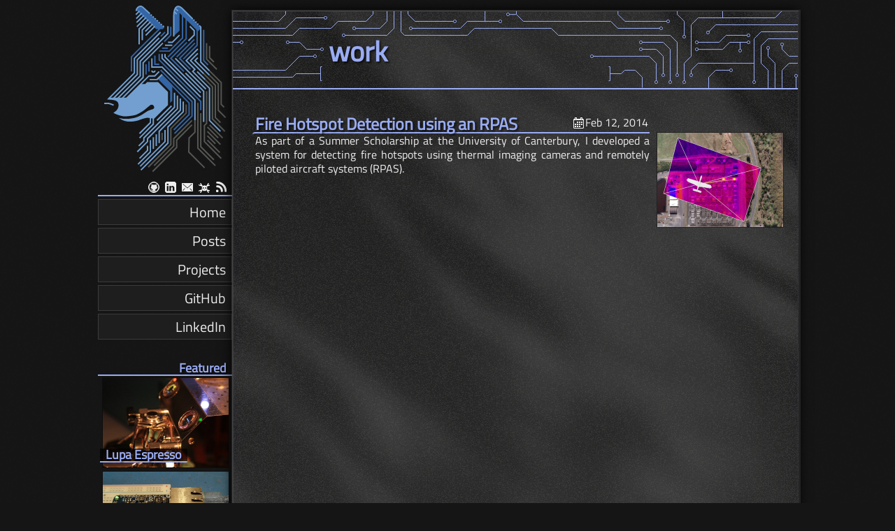

--- FILE ---
content_type: text/html
request_url: https://jared.geek.nz/tags/work/
body_size: 8275
content:
<!DOCTYPE html>
<html xmlns="http://www.w3.org/1999/xhtml" xml:lang="en-nz" lang="en-nz">
<head>
    <script defer language="javascript" type="text/javascript" src="/js/bundle.min.8276b4d37e03b7de7a3edc0e69ede904ce4f32939407bbf377bef43e70be98c1.js"></script>
    <script defer language="javascript" type="text/javascript" src="/js/lib/fluent-reveal.js"></script>
<meta http-equiv="content-type" content="text/html; charset=utf-8">
    <meta name="viewport" content="width=device-width, initial-scale=1.0">
    <link rel="icon" href="/img/favicon.ico">
        
      
    <title itemprop="name">Jared.geek.nz - Tag:Work</title>
    <meta property="og:title" content=Jared.geek.nz&#32;-&#32;Tag:Work />
    <meta name="twitter:title" content=Jared.geek.nz&#32;-&#32;Tag:Work />
    <meta itemprop="name" content=Jared.geek.nz&#32;-&#32;Tag:Work />
    <meta name="application-name" content=Jared.geek.nz&#32;-&#32;Tag:Work />
    <meta property="og:site_name" content="jared.geek.nz" />
    
    <meta name="description" content="" />
    <meta itemprop="description" content="" />
    <meta property="og:description" content="" />
    <meta name="twitter:description" content="" />
    
    <base href="/tags/work/" />
    <link rel="canonical" href="/tags/work/" itemprop="url" />
    <meta name="url" content="/tags/work/" />
    <meta name="twitter:url" content="/tags/work/" />
    <meta property="og:url" content="/tags/work/" />
    
    
    <meta property="og:updated_time" content=12002-12-12T20:00:14Z />
    
    <link rel="sitemap" type="application/xml" title="Sitemap" href='/sitemap.xml' />
    <link href="/tags/work/index.xml" rel="alternate" type="application/rss+xml" title="jared.geek.nz" />
    <meta name="robots" content="index,follow" />
    <meta name="googlebot" content="index,follow" />
    
    <meta name="twitter:site" content="" />
    <meta name="twitter:creator" content="" />
    <meta property="fb:admins" content="" />
    
    <meta name="apple-mobile-web-app-title" content="jared.geek.nz" />
    <meta name="apple-mobile-web-app-capable" content="yes" />
    <meta name="apple-mobile-web-app-status-bar-style" content="black" />
    
    
    
    <meta property="og:type" content="website" />
    <meta name="author" content="" />
    <script defer type="application/ld+json">
      {
        {
            "@context": "http://schema.org",
            "@type": "Article",
            "headline": "work",
            "author": {
                "@type": "Person",
                "name": ""
            },
            "datePublished": "2014-02-12",
            "description": "",
            "wordCount":  0 ,
            "mainEntityOfPage": "True",
            "dateModified": "2014-02-12",
            "image": {
                "@type": "imageObject",
                "url": ""
            },
            "publisher": {
                "@type": "Organization",
                "name": "jared.geek.nz",
                "logo": {
                "@type": "imageObject",
                "url": "\/img\/favicon.ico"
                }
            }
        }
      }
    </script>
    <meta name="generator" content="Hugo 0.115.3">

    <link type="text/css" rel="stylesheet" href="/css/bundle.min.f5ef5492050d76dc761488a60dfed62b788ba02dc6c83268e84f1aec6e0b966a.css">
</head>

<body style="background-color: #151515;" class="parallax">
    
    <header>
        <span class="table-align">&nbsp;</span>
        <div class="title">
            
            <div class="logo">
                <a href="/"><img src="/img/wolf-logo-opt.svg" title="Awooooooooooooooooooooooooooooooooooooooooo"/></a>
            </div>
            <div class="profile">
                <div>
    <h2>Jared Sanson</h2>
    <p>
        <span class="work-title">Senior Firmware Engineer</span>
    </p>
    <p>
        <span class="work-title">UEFI | Debug | Firmware</span><br/>
        <span class="work-title">Design | Prototyping</span><br/>
    </p>
    <p>
        New Zealand
    </p>
</div>
<div class="badges" style="display: none;">
    <p>
        <a href="https://github.com/jorticus" target="_blank">GitHub</a>&nbsp;&nbsp;
        <a href="https://www.linkedin.com/pub/jared-sanson/64/a30/aa3" target="_blank">LinkedIn</a>
    </p>
    <p>
        <a href="mailto:jared@jared.geek.nz">jared@jared.geek.nz</a>
    </p>
</div>

            </div>
            <div class="badges">
                <a href="https://inaturalist.nz/people/jorticus" title="iNaturalist"></a>
                <a href="https://github.com/jorticus" title="github.com/jorticus"></a>
                <a href="https://www.linkedin.com/in/jared-sanson-aa3a3064/" title="LinkedIn"></a>
                <a href="mailto:jared@jared.geek.nz" title="E-Mail: jared@jared.geek.nz"></a>
                <a href="https://hackaday.io/jorticus" title="Hackaday.io"></a>
                <a class="icon_rss" href="/index.xml" title="RSS Feed"></a>
            </div>
        </div>
        <nav class="main-menu">
            <ul class="sidebar-nav">
        <li class="heading">
                <a href="/">Home</a>
                </li>
            <li class="heading">
                <a href="/posts/">Posts</a>
                </li>
            
                   
                <li class="heading">
                <a href="/projects/">Projects</a>
                </li>
            
                   
                <li class="heading">
                <a href="https://github.com/jorticus" target="_blank" rel="noopener noreferrer" class="noico">GitHub</a>
                </li>
            <li class="heading">
                <a href="https://www.linkedin.com/in/jared-sanson-aa3a3064/" target="_blank" rel="noopener noreferrer" class="noico">LinkedIn</a>
                </li>
            
            </ul>
        </nav>
        <div class="sticky-sidebar">

<section class="side-element" id="related-posts">
    <h2>Featured</h2>
    
    <div class="tile-item">
    <a href="/lupa-espresso/">
        <img src="/lupa-espresso/images/tile.jpg" width="180" height="135">
        <h2>Lupa Espresso</h2>
    </a>
</div>
    
    <div class="tile-item">
    <a href="/esp32-poe-dev-board/">
        <img src="/esp32-poe-dev-board/images/tile.jpg" width="180" height="135">
        <h2>ESP32 PoE Dev Board</h2>
    </a>
</div>
    
    <div class="tile-item">
    <a href="/dpswitch/">
        <img src="/dpswitch/images/tile.png" width="180" height="135">
        <h2>DPSwitch</h2>
    </a>
</div>
    
    <div class="tile-item">
    <a href="/datasheets2/">
        <img src="/datasheets2/images/tile.png" width="180" height="135">
        <h2>Datasheets2</h2>
    </a>
</div>
    </section>
        </div>
    </header>
    <div id="articles" class="parallax-container">
        <div class="parallax_layer"></div>
        <span class="table-align">&nbsp;</span>
        <span class="table-align"></span>
    <article class="portfolio section-tags">
        <header class="home-titlebar">
    <div class="about-leftpane">
    </div>
    <div class="about-rightpane">
        <h1 class="title">work</h1>
        <p>&nbsp;
        </p>
    </div>
</header>
        <div class="main-content no-circuit">
            <div class="detail-list">
            <div class="detail-list-item">

    <div class="item-content">
        <div class="header-box" style="width:110px;">
            <time class="icon_date" datetime="2014-02-12T00:00:00Z" class="post-date">
                Feb 12, 2014
            </time>
        </div>
        <h2>
            <a href="/fire-hotspot-detection-using-an-rpas/">Fire Hotspot Detection using an RPAS</a>
        </h2>

        <div class="item-description">As part of a Summer Scholarship at the University of Canterbury,
I developed a system for detecting fire hotspots using thermal imaging
cameras and remotely piloted aircraft systems (RPAS).</div>
    </div>
    <div class="item-thumb">
        <a href="/fire-hotspot-detection-using-an-rpas/">
            <img src="/fire-hotspot-detection-using-an-rpas/images/tile.png" width="180" height="135"/>
        </a>
    </div>
</div></div>
        </div>
        
    </article>

        
            
    </div>
    <div id="body_background"></div>
    <footer>
    </footer>
</body>
</html>


--- FILE ---
content_type: text/css
request_url: https://jared.geek.nz/css/bundle.min.f5ef5492050d76dc761488a60dfed62b788ba02dc6c83268e84f1aec6e0b966a.css
body_size: 55474
content:
.bg{color:#f6f3e8}.chroma{color:#f6f3e8}.chroma .x{}.chroma .err{color:#f6f3e8}.chroma .cl{color:#f6f3e8}.chroma .lnlinks{outline:none;text-decoration:none;color:inherit}.chroma .lntd{vertical-align:top;padding:0;margin:0;border:0}.chroma .lntable{border-spacing:0;padding:0;margin:0;border:0}.chroma .hl{background-color:#ffc}.chroma .lnt{white-space:pre;-webkit-user-select:none;user-select:none;margin-right:.4em;padding:0 .4em;color:#64686c}.chroma .ln{white-space:pre;-webkit-user-select:none;user-select:none;margin-right:.4em;padding:0 .4em;color:#6e7681}.chroma .line{display:flex}.chroma .k{color:#e5b598}.chroma .kc{color:#79c0ff}.chroma .kd{color:#8ac6f2}.chroma .kn{color:#ff7b72}.chroma .kp{color:#8ac6f2}.chroma .kr{color:#ff7b72}.chroma .kt{color:#cae682}.chroma .n{color:#f6f3e8}.chroma .na{color:#cae682}.chroma .nb{color:#f6f3e8}.chroma .bp{}.chroma .nc{color:#b6c5ff}.chroma .no{color:#e5786d}.chroma .nd{color:#f6f3e8}.chroma .ni{color:#e7f6da}.chroma .ne{color:#f6f3e8}.chroma .nf{color:#b6c5ff}.chroma .fm{}.chroma .nl{color:#79c0ff}.chroma .nn{color:#ff7b72}.chroma .nx{}.chroma .py{color:#79c0ff}.chroma .nt{color:#7ee787}.chroma .nv{color:#79c0ff}.chroma .vc{}.chroma .vg{}.chroma .vi{}.chroma .vm{}.chroma .l{color:#a5d6ff}.chroma .ld{color:#79c0ff}.chroma .s{color:#bbe996}.chroma .sa{color:#bbe996}.chroma .sb{color:#a5d6ff}.chroma .sc{color:#a5d6ff}.chroma .dl{color:#77ba7b}.chroma .sd{color:#a5d6ff}.chroma .s2{color:#a5d6ff}.chroma .se{color:#77ba7b}.chroma .sh{color:#77ba7b}.chroma .si{color:#a5d6ff}.chroma .sx{color:#a5d6ff}.chroma .sr{color:#77ba7b}.chroma .s1{color:#bbe996}.chroma .ss{color:#a5d6ff}.chroma .m{color:#a5d6ff}.chroma .mb{color:#a5d6ff}.chroma .mf{color:#a5d6ff}.chroma .mh{color:#a5d6ff}.chroma .mi{color:#a5d6ff}.chroma .il{color:#a5d6ff}.chroma .mo{color:#a5d6ff}.chroma .o{color:#ff71e2}.chroma .ow{color:#ff71e2}.chroma .p{}.chroma .c{color:#8b949e}.chroma .ch{color:#4fa14d}.chroma .cm{color:#4fa14d}.chroma .c1{color:#4fa14d}.chroma .cs{color:#4fa14d}.chroma .cp{color:#e5786d}.chroma .cpf{color:#99968b}.chroma .g{color:#f6f3e8}.chroma .gd{color:#f6f3e8}.chroma .ge{color:#f6f3e8}.chroma .gr{color:#f6f3e8}.chroma .gh{color:#f6f3e8;font-weight:700}.chroma .gi{color:#f6f3e8}.chroma .go{color:#b1b1b1}.chroma .gp{color:#99acf3}.chroma .gs{color:#f6f3e8;font-weight:700}.chroma .gu{color:#f6f3e8;font-weight:700}.chroma .gt{color:#f6f3e8}.chroma .gl{text-decoration:underline}.chroma .w{color:#6e7681}@import "normalize.css";@font-face{font-family:tittilumwebotf;src:url(/fonts/TitilliumWeb-Regular.otf)format('opentype')}@font-face{font-family:tittilumwebttf;src:url(/fonts/TitilliumWeb-Regular.ttf)format('truetype')}@font-face{font-family:sourcecodepro;src:url(/fonts/SourceCodePro-Regular.ttf)format('truetype')}.icons-sprite,a[href*='github.com']:not(.ref):not(.noico),a[href*='linkedin.com']:not(.ref):not(.noico),a[href*='hackaday.com']:not(.ref):not(.noico),a[href*='hackaday.io']:not(.ref):not(.noico),a[href$='.zip']:not(.ref):not(.noico),a[href$='.gz']:not(.ref):not(.noico),a[href$='.7z']:not(.ref):not(.noico),a[href$='.rar']:not(.ref):not(.noico),a[href$='.pdf']:not(.ref):not(.noico),.pdf:not(.ref):not(.noico),a[href^='mailto:'],a[href^='tel:'],.icon_tag,.icon_date,.icon_rss,.icon_skull,.icon_eye,body>header a#feed{background-image:url(/img/icons.png);background-repeat:no-repeat}a[href*='github.com']:not(.ref):not(.noico){padding-left:18px;background-position:0 -161px}a[href*='linkedin.com']:not(.ref):not(.noico){padding-left:18px;background-position:0 -209px}a[href*='hackaday.com']:not(.ref):not(.noico),a[href*='hackaday.io']:not(.ref):not(.noico){padding-left:18px;background-position:0 -185px}a[href$='.zip']:not(.ref):not(.noico),a[href$='.gz']:not(.ref):not(.noico),a[href$='.7z']:not(.ref):not(.noico),a[href$='.rar']:not(.ref):not(.noico){padding-left:18px;background-position:0 -361px}a[href$='.pdf']:not(.ref):not(.noico),.pdf:not(.ref):not(.noico){padding-left:18px;background-position:0 -233px}a[href^='mailto:']{padding-left:18px;background-position:0 -67px}a[href^='tel:']{padding-left:18px;background-position:0 -257px}.icon_tag{padding-left:18px;background-position:0 -337px}.icon_date{padding-left:18px;background-position:0 -43px}.icon_rss{padding-left:18px;background-position:0 -281px}.icon_skull{padding-left:18px;background-position:0 -185px}.icon_eye{padding-left:18px;background-position:0 -107px}.categories-sprite,.cat0,.cat1,.cat2,.cat3,.cat4,.cat5{background-image:url(/img/categories.png);background-repeat:no-repeat}.cat0{padding-left:22px;padding-top:4px;background-position:0 -92px}.cat1{padding-left:20px;padding-top:4px;background-position:0 -44px}.cat2{padding-left:20px;padding-top:4px;background-position:0 -20px}.cat3{padding-left:26px;padding-top:4px;background-position:0 -116px}.cat4{padding-left:18px;padding-top:4px;background-position:0 -68px}.cat5{padding-left:28px;padding-top:4px;background-position:0 4px}.clear{clear:both}.lfloat{float:left;margin-right:1em}.rfloat{float:right;margin-left:1em}.left{float:left}.right{float:right}.centered{text-align:center;clear:both;width:100%}p img{margin:0 8px 8px 0}a:link,a:visited{color:#eee;-moz-transition:ease-in-out 200ms all;-o-transition:ease-in-out 200ms all;-webkit-transition:ease-in-out 200ms all;transition:ease-in-out 200ms all}a:hover,a:active,a:focus{color:#99acf3;text-shadow:0 0 8px #99acf3;-moz-transition:none;-o-transition:none;-webkit-transition:none;transition:none}h1,h2,h3,h4,h5,h6,h7{font-family:tittilumwebotf,lucida grande,helvetica neue,sans-serif;color:#99acf3;line-height:1em;text-shadow:1px 1px 4px rgba(0,0,0,.5)}h1{font-size:40px;text-shadow:1px 0 3px #555;margin:8px 0}h2{margin:1.2em 0 0;border-bottom:2px solid #99acf3}hr{background-color:#191919;border:1px solid #99acf3;box-shadow:0 0 12px rgba(153,172,243,.35);border-radius:2px;clear:both}body{font-family:tittilumwebttf,sans-serif;background-color:#151515;color:#eee;min-height:100%;margin:0 auto;max-width:1000px;min-width:1000px;background-image:url(/img/bg-noise-dark.png);background-position:50%}body>#articles footer{position:absolute;bottom:0;left:16px;right:16px;text-align:center;color:#444;text-shadow:0 1px 1px #222}body>footer{position:absolute;left:0;width:100%;margin-top:-100px;z-index:-9;background-position:50%;font-size:xx-small;text-align:right;background-image:url(/img/footer.png);height:103px;color:#99acf3}body>footer p{margin-top:-1em;display:none}body>#articles{min-height:800px;width:820px;max-width:820px;position:relative;margin-left:196px;padding:0 0 50px;margin-bottom:-5px}body>header,body>#articles{display:table-cell}.table-align{display:block;height:0;visibility:collapse}nav.pagination{width:100%;text-align:center;margin-top:1px}nav.pagination a,nav.pagination span{text-decoration:none;display:inline-block;min-width:40px;padding:0 6px;height:29px;margin:3px 0;border:1px solid transparent;background-color:#2d2d2d;background:url(/img/bg-noise.png);border:1px solid #333;box-shadow:0 0 16px #000;margin-bottom:16px}nav.pagination a:hover,nav.pagination a:focus{border:1px solid #99acf3}nav.pagination span{border:none;border:1px solid #99acf3}nav.pagination a.next,nav.pagination a.prev{position:absolute;min-width:80px}nav.pagination a.next{right:0}nav.pagination a.prev{left:0}section.highlights{display:block;background-color:#191919;border:1px solid #99acf3;outline:#c6d1f9 solid 1px;width:100%;height:200px}div.more{display:inline-block}div.more img{-moz-box-shadow:none;-webkit-box-shadow:none;box-shadow:none;-moz-transition:ease-in-out 200ms all;-o-transition:ease-in-out 200ms all;-webkit-transition:ease-in-out 200ms all;transition:ease-in-out 200ms all}div.more img:hover,div.more img:focus,div.more img:active,div.more a:focus img{background:rgba(0,0,0,.7);-moz-transition:none;-o-transition:none;-webkit-transition:none;transition:none}abbr[title]{border:none;text-decoration:underline;text-decoration-style:dotted}div.postlink{display:inline-block;position:relative;margin:0 3px}div.postlink h3{position:absolute;display:inline-block;bottom:-5px;left:0;text-align:left;background-color:rgba(0,0,0,.8);padding:4px 8px;border-radius:0 2px 2px 0;max-width:136px}div.postlink img{margin:0}div.postlink a img{border:1px solid rgba(0,0,0,.38);-moz-transition:ease-in-out 200ms all;-o-transition:ease-in-out 200ms all;-webkit-transition:ease-in-out 200ms all;transition:ease-in-out 200ms all}div.postlink a:hover img,div.postlink a:active img,div.postlink a:focus img{border-color:#99acf3;background-color:rgba(0,0,0,.5)}.link-filesize{color:rgba(238,238,238,.5);float:right;padding-left:8px;font-size:12px}body>#articles>article{background-color:#2d2d2d;background:url(/img/bg-noise.png);border:1px solid #333;box-shadow:0 0 16px #000;margin-bottom:16px;position:relative;line-height:130%;text-align:justify;width:100%;height:100%;min-height:1500px;padding-bottom:32px;z-index:9;border-bottom:1px solid rgba(0,0,0,.4)}body>#articles>article>div,body>#articles>article>form>div,body>#articles>article section>div{padding:8px;padding-left:20px;padding-right:24px;padding-top:16px}body>#articles>article>div.main-content{background:url(/img/circuit-banner.svg)no-repeat}body>#articles>article section.proj{padding-bottom:8px}body>#articles>article section.proj h2{margin-bottom:8px}body>#articles>article section.proj p{margin-bottom:0}body>#articles>article section.post{padding:4px 6px;border-left:3px solid #99acf3;padding-left:120px;position:relative;margin-bottom:16px;background:rgba(0,0,0,.2);border:1px solid rgba(127,127,127,.2)}body>#articles>article section.post .meta{border-right:3px solid #99acf3;position:absolute;top:0;left:0;width:100px;padding-right:8px;text-align:right;height:100%}body>#articles>article section.post footer{font-size:x-small;background-color:rgba(0,0,0,.2);padding:1px 3px}body>#articles>article>header,body>#articles>article>form header{padding:8px;padding-bottom:24px;min-height:78px;position:relative;background:rgba(5,1,32,.26);border-bottom:2px solid #99acf3}body>#articles>article>header h1,body>#articles>article>form header h1{margin:0;margin-bottom:0;color:#99acf3}body>#articles>article>header h1.hidden_post a,body>#articles>article>form header h1.hidden_post a{color:#666}body>#articles>article>header p,body>#articles>article>form header p{margin:0}body>#articles>article>header div.post-admin,body>#articles>article>form header div.post-admin{position:absolute;right:8px;margin-top:-26px;bottom:20px}body>#articles>article>header>canvas,body>#articles>article>form header>canvas{position:absolute;bottom:-4px;margin:0;width:100%;left:0}body>#articles>article>header.header-image{min-height:95px;padding:0;overflow:hidden}body>#articles>article>header.header-image>img.header-image{margin:0;min-height:95px;min-width:486px;border:none;display:block}body>#articles>article>header.header-image>div.header-box{position:absolute;left:8px;bottom:16px;display:inline-block;margin:-4px 0 0 -8px;padding:2px 8px;background:rgba(0,0,0,.8);border-radius:0 3px 3px 0}body>#articles>article>header.header-image>canvas{margin-left:0}body>#articles>article img.proj-thumb{width:768px;height:270px;border-radius:2px}article div.centered{display:block;width:100%;text-align:center}article aside{padding-left:12px;padding-right:12px;padding-bottom:20px;min-width:130px;margin:8px 0 8px 16px;background-color:#191919;border:1px solid #99acf3;box-shadow:0 0 12px rgba(153,172,243,.35);border-radius:2px;float:right;clear:right}article aside ul{list-style:none;padding:0;margin:0}article aside h2{font-weight:400;font-size:inherit;border-bottom:1px solid #99acf3;margin:-4px -12px 8px;padding:0 11px;margin-top:4px}article img{border:1px solid rgba(0,0,0,.38);margin:0 2px}article section.album{width:100%;display:block;text-align:center}article figure{display:inline-block;vertical-align:middle}article figure span{margin-top:-5px;display:block;text-align:center;width:100%;color:#ccc}article figure.clickable img{padding:0;-moz-transition:ease-in-out 200ms all;-o-transition:ease-in-out 200ms all;-webkit-transition:ease-in-out 200ms all;transition:ease-in-out 200ms all}article figure.clickable img:hover{border-color:#99acf3}article .transparent,article .transparent img{border:none}article table{margin-top:1em;text-align:left;outline:rgba(0,0,0,.3)solid 1px}article table caption{text-align:left;padding:0 6px;font-weight:700;background-color:rgba(198,209,249,.1);border-bottom:2px solid #99acf3}article table th{padding:0 6px}article table td{padding:0 6px}article table tbody tr{padding:0 6px}article table tbody tr:nth-child(2n){background-color:rgba(0,0,0,.2)}article table thead tr{background-color:rgba(198,209,249,.1);border-bottom:2px solid #99acf3;width:100%}article blockquote{margin:0;padding:2px 8px;background-color:rgba(0,0,0,.2);color:#a2a2a2}article blockquote p{margin:0}article section.gallery{background-color:#191919;border:1px solid #99acf3;box-shadow:0 0 12px rgba(153,172,243,.35);border-radius:2px}article code{font-family:sourcecodepro,monospace;font-size:12px;padding:0 4px;background:rgba(0,0,0,.2);color:#99acf3}article pre{font-family:sourcecodepro,monospace;line-height:110%;font-size:12px;padding:4px 8px;background:rgba(0,0,0,.2);border-left:3px solid #99acf3}article pre code{border:none;outline:none;background:0 0;padding:0;box-shadow:none}article pre>header{background-color:#99acf3;font-family:tittilumwebttf,sans-serif;margin:0 -8px 4px;padding:4px 8px}article a.ref{color:#99acf3;vertical-align:super;line-height:100%;font-size:11px;text-decoration:none;margin-left:1px}article div.references{margin:1em 0;text-align:left}article div.references .refentry{text-indent:-2em;padding-left:2em;line-height:.7em;margin-bottom:.4em}article div.references .refno{display:inline-block;font-size:13px;width:24px;text-align:right}article div.references .backrefs{vertical-align:super;font-size:13px}article div.references .backrefs a{color:#a2a2a2;margin:0 1px;text-decoration:none}article .special{font-size:12px;padding:0 4px;background-color:#191919;border:1px solid #99acf3;box-shadow:0 0 12px rgba(153,172,243,.35);border-radius:2px}article.portfolio h2{border:none;margin:0}article.portfolio>div.portfolio-post>.portfolio-date{width:70px;display:inline-block;position:absolute;text-align:right}article.portfolio>div.portfolio-post>.portfolio-post-content{margin-left:75px;border-left:3px solid #99acf3;padding-left:6px;min-height:100px}article.portfolio>div.portfolio-post>.portfolio-post-content img{margin-top:-21px}article.portfolio div.category-title{background:rgba(0,0,0,.26);margin-bottom:8px;clear:both}article.portfolio div.category-title h2{line-height:8px}article.portfolio>div.portfolio-post:hover{background-color:rgba(0,0,0,.14)}body>#articles>article.featured{min-height:0;padding-bottom:0;border-bottom:1px solid rgba(0,0,0,.4)}body>#articles>article.featured h2{border:none;margin-top:0;margin-bottom:.5em}#articles>article.sectioned>div{padding:0}#articles>article.sectioned section>header{background:rgba(0,0,0,.26);margin-bottom:8px;padding:6px 12px}#articles>article.sectioned section>header h1{font-size:26px}.home-list{text-align:left}.home-list .more{display:block;width:100%;text-align:right}.home-list .more a{margin-right:20px}article>header.home-titlebar{height:110px;border-bottom:2px solid #99acf3;padding:0!important}.detail-list-item>a img{border:1px solid rgba(0,0,0,.38);-moz-transition:ease-in-out 200ms all;-o-transition:ease-in-out 200ms all;-webkit-transition:ease-in-out 200ms all;transition:ease-in-out 200ms all}.detail-list-item>a:hover img,.detail-list-item>a:active img,.detail-list-item>a:focus img{border-color:#99acf3;background-color:rgba(0,0,0,.2);-moz-transition:none;-o-transition:none;-webkit-transition:none;transition:none}.detail-list-item>.item-content{padding-left:8px;border-left:3px solid #99acf3}.detail-list-item h2{border-bottom:none;color:inherit}.detail-list-item h2 a{color:#99acf3;text-decoration:none}.post-list-item>.post-bg{position:absolute;z-index:-1;opacity:.2;margin-left:-20px;background:#000}.post-list-item h2{margin:0}.post-list-item h2 a{color:#99acf3;text-decoration:none}.post-list-item>.portfolio-date{width:70px;display:inline-block;position:absolute;text-align:right}.tile-item{display:inline-block;position:relative}.tile-item a h2{padding:0;margin:0;border:none;font-size:1.2em;-moz-transition:ease-in-out 200ms all;-o-transition:ease-in-out 200ms all;-webkit-transition:ease-in-out 200ms all;transition:ease-in-out 200ms all}.tile-item a>h2,.tile-item a .item-title{position:absolute;bottom:10px;left:1px;text-align:left;background-color:rgba(0,0,0,.65);padding:8px 4px;border-radius:0 2px 2px 0;max-width:166px}.tile-item a img{margin:0;border:1px solid rgba(0,0,0,.38);-moz-transition:ease-in-out 200ms all;-o-transition:ease-in-out 200ms all;-webkit-transition:ease-in-out 200ms all;transition:ease-in-out 200ms all}.tile-item a:hover img,.tile-item a:active img,.tile-item a:focus img{border-color:#99acf3;background-color:rgba(0,0,0,.2);-moz-transition:none;-o-transition:none;-webkit-transition:none;transition:none}.tile-item a:hover h2,.tile-item a:active h2,.tile-item a:focus h2{color:#99acf3;text-shadow:0 0 8px #99acf3;-moz-transition:none;-o-transition:none;-webkit-transition:none;transition:none}.hackaday-tile-item .item-title>span{margin-right:6px}.github-list .github-list-item{width:49%;display:inline-block;margin-bottom:10px;vertical-align:top}.github-list .github-list-item a h2,.github-list .github-list-item a .git-icon{-moz-transition:ease-in-out 200ms all;-o-transition:ease-in-out 200ms all;-webkit-transition:ease-in-out 200ms all;transition:ease-in-out 200ms all}.github-list .github-list-item a:hover,.github-list .github-list-item a:active,.github-list .github-list-item a:focus{color:inherit;text-shadow:none}.github-list .github-list-item a:hover h2,.github-list .github-list-item a:hover .git-icon,.github-list .github-list-item a:active h2,.github-list .github-list-item a:active .git-icon,.github-list .github-list-item a:focus h2,.github-list .github-list-item a:focus .git-icon{color:#99acf3;text-shadow:0 0 8px #99acf3;-moz-transition:none;-o-transition:none;-webkit-transition:none;transition:none}.github-list .github-list-item h2{margin:0;font-size:19px}.github-list .github-list-item .git-icon{display:block;position:absolute;width:48px;height:48px;background:rgba(0,0,0,.3)}.github-list .github-list-item .git-icon .language{display:block;width:100%;position:absolute;top:50%;margin-top:-.8em;text-align:center}.github-list .github-list-item .git-body{margin-left:60px;display:inline-block}.github-list .github-list-item .git-body .git-title h2{display:inline;border:none}.github-list .github-list-item .git-body .git-stats{display:inline}@-moz-keyframes tab_fade_in{from{border-right:inherit;background-color:inherit}to{border-right:8px solid #a1a1a1;background-color:#6e6e6e}}@-webkit-keyframes tab_fade_in{from{border-right:inherit;background-color:inherit}to{border-right:8px solid #a1a1a1;background-color:#6e6e6e}}@keyframes tab_fade_in{from{border-right:inherit;background-color:inherit}to{border-right:8px solid #a1a1a1;background-color:#6e6e6e}}body>header{z-index:10;width:180px;padding:0 8px}body>header nav,body>header .side-element{margin-bottom:30px}body>header .title{height:110px;border-bottom:2px solid #99acf3}body>header .title h1{text-align:right;display:block;margin-right:-8px;padding-right:8px;margin-bottom:0;margin-top:0}body>header .title>a{text-decoration:none}body>header a#feed{width:22px;height:22px;background-position:0 -131px;display:inline-block}body>header .badges{text-align:right}body>header .badges a{margin-left:6px}body>header img{margin-bottom:20px;width:180px;height:128px}body>header .sticky-sidebar{position:sticky;top:10px}body>header section.side-element ul#tagcloud{list-style:none;margin-top:0;padding:0;text-align:right;line-height:100%}body>header section.side-element ul#tagcloud li{display:inline;padding-left:.4em;font-size:small}body>header section.side-element #post-toc{list-style:none;padding:0;margin-top:0;margin-left:-5px;margin-right:-5px}body>header section.side-element #post-toc li a:link{-moz-transition:linear 120ms all;-o-transition:linear 120ms all;-webkit-transition:linear 120ms all;transition:linear 120ms all}body>header section.side-element #post-toc li a{display:block;padding-top:2px;padding-bottom:2px;padding-left:8px;padding-right:8px;text-decoration:none;text-align:right;border-right:0 solid #3b3b3b;background-color:transparent}body>header section.side-element #post-toc li a span{display:block;-moz-transition:linear 120ms all;-o-transition:linear 120ms all;-webkit-transition:linear 120ms all;transition:linear 120ms all}body>header section.side-element #post-toc li a:hover,body>header section.side-element #post-toc li a.active,body>header section.side-element #post-toc li a:focus,body>header section.side-element #post-toc li a:active{color:inherit;border-right:8px solid #a1a1a1;background-color:rgba(110,110,110,.3);padding-left:0}body>header section.side-element #post-toc li a:hover span,body>header section.side-element #post-toc li a.active span,body>header section.side-element #post-toc li a:focus span,body>header section.side-element #post-toc li a:active span{margin-right:8px}body>header section.side-element #post-toc li a.active{-webkit-animation:tab_fade_in 500ms;-moz-animation:tab_fade_in 500ms;-ms-animation:tab_fade_in 500ms;-o-animation:tab_fade_in 500ms;animation:tab_fade_in 500ms}body>header section.side-element #post-toc li a{padding-top:4px;padding-bottom:4px;line-height:100%}body>header section.side-element #post-links{margin-top:0;list-style:none;text-decoration:underline;padding-left:4px}body>header section.side-element #post-links li a{padding-top:2px;padding-bottom:2px;display:block}body>header .side-element{background-color:#2d2d2d;background:url(/img/bg-noise.png);border:1px solid #333;box-shadow:0 0 16px #000;margin-bottom:16px;padding:2px 4px;text-align:right;line-height:130%}body>header .side-element h2{font-size:18px;border-bottom:2px solid #99acf3;margin:0 -4px;padding:0 8px;margin-bottom:2px}body>header .side-element a{text-decoration:none}body>header .side-element .postlink img{width:165px;height:auto}body>header>nav>span{display:block;width:100%;text-align:center;margin:0;padding:0}body>header>nav ul{list-style:none;padding:0;margin:0}body>header>nav ul li{margin:4px 0}body>header>nav ul li a:link{-moz-transition:linear 120ms all;-o-transition:linear 120ms all;-webkit-transition:linear 120ms all;transition:linear 120ms all}body>header>nav ul li a{display:block;padding-top:2px;padding-bottom:2px;padding-left:8px;padding-right:8px;text-decoration:none;text-align:right;border-right:0 solid #3b3b3b;background-color:#3b3b3b}body>header>nav ul li a span{display:block;-moz-transition:linear 120ms all;-o-transition:linear 120ms all;-webkit-transition:linear 120ms all;transition:linear 120ms all}body>header>nav ul li a:hover,body>header>nav ul li a.active,body>header>nav ul li a:focus,body>header>nav ul li a:active{color:inherit;border-right:8px solid #a1a1a1;background-color:#6e6e6e;padding-left:0}body>header>nav ul li a:hover span,body>header>nav ul li a.active span,body>header>nav ul li a:focus span,body>header>nav ul li a:active span{margin-right:8px}body>header>nav ul li a.active{-webkit-animation:tab_fade_in 500ms;-moz-animation:tab_fade_in 500ms;-ms-animation:tab_fade_in 500ms;-o-animation:tab_fade_in 500ms;animation:tab_fade_in 500ms}body>header>nav ul li a{font-size:20px;color:#eee}@media all and (max-width:820px){body{min-width:480px}figure{max-width:100%}img{max-width:100%}body>#articles{margin-left:0;width:100%}body>#articles>article{box-shadow:none;border:none;border-radius:0;border-top:2px solid #99acf3}body>#articles>article>header.header-image{height:auto}body>#articles>article>header.header-image>.header-box{position:inherit;background:0 0}body>#articles>article a{line-height:150%}body>#articles nav.pagination *{padding:6px 10px;font-size:21px}body>#articles,body>header{display:block}body>header{position:inherit;width:100%;text-align:center;padding:0}body>header .title{border-bottom:none}body>header .title h1{text-align:center;margin:0;padding:inherit;font-size:68px}body>header .badges{text-align:center}body>header>nav ul li{display:inline-block}body>header>nav ul li a span{-moz-transition:none;-o-transition:none;-webkit-transition:none;transition:none}body>header>nav ul li a{min-width:100px;padding:6px 10px}body>header>nav ul li a span{text-align:center}body>header>nav ul li a:hover,body>header>nav ul li a.active,body>header>nav ul li a:focus,body>header>nav ul li a:active{border-right:none;padding:6px 10px}body>header>nav ul li a:hover span,body>header>nav ul li a.active span,body>header>nav ul li a:focus span,body>header>nav ul li a:active span{margin-right:0}body>header>nav ul li a.active{-webkit-animation:none!important;-moz-animation:none!important;-ms-animation:none!important;-o-animation:none!important;animation:none!important}body>header #tags{display:none}body>header .side-element{display:inline-block;padding:0 10px;vertical-align:top;text-align:center}body>header .sticky-sidebar{display:none}}@media all and (max-width:615px){article aside{float:none;margin-left:0;margin-right:0}}@font-face{font-family:KaTeX_AMS;font-style:normal;font-weight:400;src:url(fonts/KaTeX_AMS-Regular.woff2)format("woff2"),url(fonts/KaTeX_AMS-Regular.woff)format("woff"),url(fonts/KaTeX_AMS-Regular.ttf)format("truetype")}@font-face{font-family:KaTeX_Caligraphic;font-style:normal;font-weight:700;src:url(fonts/KaTeX_Caligraphic-Bold.woff2)format("woff2"),url(fonts/KaTeX_Caligraphic-Bold.woff)format("woff"),url(fonts/KaTeX_Caligraphic-Bold.ttf)format("truetype")}@font-face{font-family:KaTeX_Caligraphic;font-style:normal;font-weight:400;src:url(fonts/KaTeX_Caligraphic-Regular.woff2)format("woff2"),url(fonts/KaTeX_Caligraphic-Regular.woff)format("woff"),url(fonts/KaTeX_Caligraphic-Regular.ttf)format("truetype")}@font-face{font-family:KaTeX_Fraktur;font-style:normal;font-weight:700;src:url(fonts/KaTeX_Fraktur-Bold.woff2)format("woff2"),url(fonts/KaTeX_Fraktur-Bold.woff)format("woff"),url(fonts/KaTeX_Fraktur-Bold.ttf)format("truetype")}@font-face{font-family:KaTeX_Fraktur;font-style:normal;font-weight:400;src:url(fonts/KaTeX_Fraktur-Regular.woff2)format("woff2"),url(fonts/KaTeX_Fraktur-Regular.woff)format("woff"),url(fonts/KaTeX_Fraktur-Regular.ttf)format("truetype")}@font-face{font-family:KaTeX_Main;font-style:normal;font-weight:700;src:url(fonts/KaTeX_Main-Bold.woff2)format("woff2"),url(fonts/KaTeX_Main-Bold.woff)format("woff"),url(fonts/KaTeX_Main-Bold.ttf)format("truetype")}@font-face{font-family:KaTeX_Main;font-style:italic;font-weight:700;src:url(fonts/KaTeX_Main-BoldItalic.woff2)format("woff2"),url(fonts/KaTeX_Main-BoldItalic.woff)format("woff"),url(fonts/KaTeX_Main-BoldItalic.ttf)format("truetype")}@font-face{font-family:KaTeX_Main;font-style:italic;font-weight:400;src:url(fonts/KaTeX_Main-Italic.woff2)format("woff2"),url(fonts/KaTeX_Main-Italic.woff)format("woff"),url(fonts/KaTeX_Main-Italic.ttf)format("truetype")}@font-face{font-family:KaTeX_Main;font-style:normal;font-weight:400;src:url(fonts/KaTeX_Main-Regular.woff2)format("woff2"),url(fonts/KaTeX_Main-Regular.woff)format("woff"),url(fonts/KaTeX_Main-Regular.ttf)format("truetype")}@font-face{font-family:KaTeX_Math;font-style:italic;font-weight:700;src:url(fonts/KaTeX_Math-BoldItalic.woff2)format("woff2"),url(fonts/KaTeX_Math-BoldItalic.woff)format("woff"),url(fonts/KaTeX_Math-BoldItalic.ttf)format("truetype")}@font-face{font-family:KaTeX_Math;font-style:italic;font-weight:400;src:url(fonts/KaTeX_Math-Italic.woff2)format("woff2"),url(fonts/KaTeX_Math-Italic.woff)format("woff"),url(fonts/KaTeX_Math-Italic.ttf)format("truetype")}@font-face{font-family:katex_sansserif;font-style:normal;font-weight:700;src:url(fonts/KaTeX_SansSerif-Bold.woff2)format("woff2"),url(fonts/KaTeX_SansSerif-Bold.woff)format("woff"),url(fonts/KaTeX_SansSerif-Bold.ttf)format("truetype")}@font-face{font-family:katex_sansserif;font-style:italic;font-weight:400;src:url(fonts/KaTeX_SansSerif-Italic.woff2)format("woff2"),url(fonts/KaTeX_SansSerif-Italic.woff)format("woff"),url(fonts/KaTeX_SansSerif-Italic.ttf)format("truetype")}@font-face{font-family:katex_sansserif;font-style:normal;font-weight:400;src:url(fonts/KaTeX_SansSerif-Regular.woff2)format("woff2"),url(fonts/KaTeX_SansSerif-Regular.woff)format("woff"),url(fonts/KaTeX_SansSerif-Regular.ttf)format("truetype")}@font-face{font-family:KaTeX_Script;font-style:normal;font-weight:400;src:url(fonts/KaTeX_Script-Regular.woff2)format("woff2"),url(fonts/KaTeX_Script-Regular.woff)format("woff"),url(fonts/KaTeX_Script-Regular.ttf)format("truetype")}@font-face{font-family:KaTeX_Size1;font-style:normal;font-weight:400;src:url(fonts/KaTeX_Size1-Regular.woff2)format("woff2"),url(fonts/KaTeX_Size1-Regular.woff)format("woff"),url(fonts/KaTeX_Size1-Regular.ttf)format("truetype")}@font-face{font-family:KaTeX_Size2;font-style:normal;font-weight:400;src:url(fonts/KaTeX_Size2-Regular.woff2)format("woff2"),url(fonts/KaTeX_Size2-Regular.woff)format("woff"),url(fonts/KaTeX_Size2-Regular.ttf)format("truetype")}@font-face{font-family:KaTeX_Size3;font-style:normal;font-weight:400;src:url(fonts/KaTeX_Size3-Regular.woff2)format("woff2"),url(fonts/KaTeX_Size3-Regular.woff)format("woff"),url(fonts/KaTeX_Size3-Regular.ttf)format("truetype")}@font-face{font-family:KaTeX_Size4;font-style:normal;font-weight:400;src:url(fonts/KaTeX_Size4-Regular.woff2)format("woff2"),url(fonts/KaTeX_Size4-Regular.woff)format("woff"),url(fonts/KaTeX_Size4-Regular.ttf)format("truetype")}@font-face{font-family:KaTeX_Typewriter;font-style:normal;font-weight:400;src:url(fonts/KaTeX_Typewriter-Regular.woff2)format("woff2"),url(fonts/KaTeX_Typewriter-Regular.woff)format("woff"),url(fonts/KaTeX_Typewriter-Regular.ttf)format("truetype")}.katex{text-rendering:auto;font:1.21em KaTeX_Main,Times New Roman,serif;line-height:1.2;text-indent:0}.katex *{-ms-high-contrast-adjust:none!important;border-color:initial}.katex .katex-version:after{content:"0.16.3"}.katex .katex-mathml{clip:rect(1px,1px,1px,1px);border:0;height:1px;overflow:hidden;padding:0;position:absolute;width:1px}.katex .katex-html>.newline{display:block}.katex .base{position:relative;white-space:nowrap;width:-webkit-min-content;width:-moz-min-content;width:min-content}.katex .base,.katex .strut{display:inline-block}.katex .textbf{font-weight:700}.katex .textit{font-style:italic}.katex .textrm{font-family:KaTeX_Main}.katex .textsf{font-family:KaTeX_SansSerif}.katex .texttt{font-family:KaTeX_Typewriter}.katex .mathnormal{font-family:KaTeX_Math;font-style:italic}.katex .mathit{font-family:KaTeX_Main;font-style:italic}.katex .mathrm{font-style:normal}.katex .mathbf{font-family:KaTeX_Main;font-weight:700}.katex .boldsymbol{font-family:KaTeX_Math;font-style:italic;font-weight:700}.katex .amsrm,.katex .mathbb,.katex .textbb{font-family:KaTeX_AMS}.katex .mathcal{font-family:KaTeX_Caligraphic}.katex .mathfrak,.katex .textfrak{font-family:KaTeX_Fraktur}.katex .mathtt{font-family:KaTeX_Typewriter}.katex .mathscr,.katex .textscr{font-family:KaTeX_Script}.katex .mathsf,.katex .textsf{font-family:KaTeX_SansSerif}.katex .mathboldsf,.katex .textboldsf{font-family:KaTeX_SansSerif;font-weight:700}.katex .mathitsf,.katex .textitsf{font-family:KaTeX_SansSerif;font-style:italic}.katex .mainrm{font-family:KaTeX_Main;font-style:normal}.katex .vlist-t{border-collapse:collapse;display:inline-table;table-layout:fixed}.katex .vlist-r{display:table-row}.katex .vlist{display:table-cell;position:relative;vertical-align:bottom}.katex .vlist>span{display:block;height:0;position:relative}.katex .vlist>span>span{display:inline-block}.katex .vlist>span>.pstrut{overflow:hidden;width:0}.katex .vlist-t2{margin-right:-2px}.katex .vlist-s{display:table-cell;font-size:1px;min-width:2px;vertical-align:bottom;width:2px}.katex .vbox{align-items:baseline;display:inline-flex;flex-direction:column}.katex .hbox{width:100%}.katex .hbox,.katex .thinbox{display:inline-flex;flex-direction:row}.katex .thinbox{max-width:0;width:0}.katex .msupsub{text-align:left}.katex .mfrac>span>span{text-align:center}.katex .mfrac .frac-line{border-bottom-style:solid;display:inline-block;width:100%}.katex .hdashline,.katex .hline,.katex .mfrac .frac-line,.katex .overline .overline-line,.katex .rule,.katex .underline .underline-line{min-height:1px}.katex .mspace{display:inline-block}.katex .clap,.katex .llap,.katex .rlap{position:relative;width:0}.katex .clap>.inner,.katex .llap>.inner,.katex .rlap>.inner{position:absolute}.katex .clap>.fix,.katex .llap>.fix,.katex .rlap>.fix{display:inline-block}.katex .llap>.inner{right:0}.katex .clap>.inner,.katex .rlap>.inner{left:0}.katex .clap>.inner>span{margin-left:-50%;margin-right:50%}.katex .rule{border:0 solid;display:inline-block;position:relative}.katex .hline,.katex .overline .overline-line,.katex .underline .underline-line{border-bottom-style:solid;display:inline-block;width:100%}.katex .hdashline{border-bottom-style:dashed;display:inline-block;width:100%}.katex .sqrt>.root{margin-left:.27777778em;margin-right:-.55555556em}.katex .fontsize-ensurer.reset-size1.size1,.katex .sizing.reset-size1.size1{font-size:1em}.katex .fontsize-ensurer.reset-size1.size2,.katex .sizing.reset-size1.size2{font-size:1.2em}.katex .fontsize-ensurer.reset-size1.size3,.katex .sizing.reset-size1.size3{font-size:1.4em}.katex .fontsize-ensurer.reset-size1.size4,.katex .sizing.reset-size1.size4{font-size:1.6em}.katex .fontsize-ensurer.reset-size1.size5,.katex .sizing.reset-size1.size5{font-size:1.8em}.katex .fontsize-ensurer.reset-size1.size6,.katex .sizing.reset-size1.size6{font-size:2em}.katex .fontsize-ensurer.reset-size1.size7,.katex .sizing.reset-size1.size7{font-size:2.4em}.katex .fontsize-ensurer.reset-size1.size8,.katex .sizing.reset-size1.size8{font-size:2.88em}.katex .fontsize-ensurer.reset-size1.size9,.katex .sizing.reset-size1.size9{font-size:3.456em}.katex .fontsize-ensurer.reset-size1.size10,.katex .sizing.reset-size1.size10{font-size:4.148em}.katex .fontsize-ensurer.reset-size1.size11,.katex .sizing.reset-size1.size11{font-size:4.976em}.katex .fontsize-ensurer.reset-size2.size1,.katex .sizing.reset-size2.size1{font-size:.83333333em}.katex .fontsize-ensurer.reset-size2.size2,.katex .sizing.reset-size2.size2{font-size:1em}.katex .fontsize-ensurer.reset-size2.size3,.katex .sizing.reset-size2.size3{font-size:1.16666667em}.katex .fontsize-ensurer.reset-size2.size4,.katex .sizing.reset-size2.size4{font-size:1.33333333em}.katex .fontsize-ensurer.reset-size2.size5,.katex .sizing.reset-size2.size5{font-size:1.5em}.katex .fontsize-ensurer.reset-size2.size6,.katex .sizing.reset-size2.size6{font-size:1.66666667em}.katex .fontsize-ensurer.reset-size2.size7,.katex .sizing.reset-size2.size7{font-size:2em}.katex .fontsize-ensurer.reset-size2.size8,.katex .sizing.reset-size2.size8{font-size:2.4em}.katex .fontsize-ensurer.reset-size2.size9,.katex .sizing.reset-size2.size9{font-size:2.88em}.katex .fontsize-ensurer.reset-size2.size10,.katex .sizing.reset-size2.size10{font-size:3.45666667em}.katex .fontsize-ensurer.reset-size2.size11,.katex .sizing.reset-size2.size11{font-size:4.14666667em}.katex .fontsize-ensurer.reset-size3.size1,.katex .sizing.reset-size3.size1{font-size:.71428571em}.katex .fontsize-ensurer.reset-size3.size2,.katex .sizing.reset-size3.size2{font-size:.85714286em}.katex .fontsize-ensurer.reset-size3.size3,.katex .sizing.reset-size3.size3{font-size:1em}.katex .fontsize-ensurer.reset-size3.size4,.katex .sizing.reset-size3.size4{font-size:1.14285714em}.katex .fontsize-ensurer.reset-size3.size5,.katex .sizing.reset-size3.size5{font-size:1.28571429em}.katex .fontsize-ensurer.reset-size3.size6,.katex .sizing.reset-size3.size6{font-size:1.42857143em}.katex .fontsize-ensurer.reset-size3.size7,.katex .sizing.reset-size3.size7{font-size:1.71428571em}.katex .fontsize-ensurer.reset-size3.size8,.katex .sizing.reset-size3.size8{font-size:2.05714286em}.katex .fontsize-ensurer.reset-size3.size9,.katex .sizing.reset-size3.size9{font-size:2.46857143em}.katex .fontsize-ensurer.reset-size3.size10,.katex .sizing.reset-size3.size10{font-size:2.96285714em}.katex .fontsize-ensurer.reset-size3.size11,.katex .sizing.reset-size3.size11{font-size:3.55428571em}.katex .fontsize-ensurer.reset-size4.size1,.katex .sizing.reset-size4.size1{font-size:.625em}.katex .fontsize-ensurer.reset-size4.size2,.katex .sizing.reset-size4.size2{font-size:.75em}.katex .fontsize-ensurer.reset-size4.size3,.katex .sizing.reset-size4.size3{font-size:.875em}.katex .fontsize-ensurer.reset-size4.size4,.katex .sizing.reset-size4.size4{font-size:1em}.katex .fontsize-ensurer.reset-size4.size5,.katex .sizing.reset-size4.size5{font-size:1.125em}.katex .fontsize-ensurer.reset-size4.size6,.katex .sizing.reset-size4.size6{font-size:1.25em}.katex .fontsize-ensurer.reset-size4.size7,.katex .sizing.reset-size4.size7{font-size:1.5em}.katex .fontsize-ensurer.reset-size4.size8,.katex .sizing.reset-size4.size8{font-size:1.8em}.katex .fontsize-ensurer.reset-size4.size9,.katex .sizing.reset-size4.size9{font-size:2.16em}.katex .fontsize-ensurer.reset-size4.size10,.katex .sizing.reset-size4.size10{font-size:2.5925em}.katex .fontsize-ensurer.reset-size4.size11,.katex .sizing.reset-size4.size11{font-size:3.11em}.katex .fontsize-ensurer.reset-size5.size1,.katex .sizing.reset-size5.size1{font-size:.55555556em}.katex .fontsize-ensurer.reset-size5.size2,.katex .sizing.reset-size5.size2{font-size:.66666667em}.katex .fontsize-ensurer.reset-size5.size3,.katex .sizing.reset-size5.size3{font-size:.77777778em}.katex .fontsize-ensurer.reset-size5.size4,.katex .sizing.reset-size5.size4{font-size:.88888889em}.katex .fontsize-ensurer.reset-size5.size5,.katex .sizing.reset-size5.size5{font-size:1em}.katex .fontsize-ensurer.reset-size5.size6,.katex .sizing.reset-size5.size6{font-size:1.11111111em}.katex .fontsize-ensurer.reset-size5.size7,.katex .sizing.reset-size5.size7{font-size:1.33333333em}.katex .fontsize-ensurer.reset-size5.size8,.katex .sizing.reset-size5.size8{font-size:1.6em}.katex .fontsize-ensurer.reset-size5.size9,.katex .sizing.reset-size5.size9{font-size:1.92em}.katex .fontsize-ensurer.reset-size5.size10,.katex .sizing.reset-size5.size10{font-size:2.30444444em}.katex .fontsize-ensurer.reset-size5.size11,.katex .sizing.reset-size5.size11{font-size:2.76444444em}.katex .fontsize-ensurer.reset-size6.size1,.katex .sizing.reset-size6.size1{font-size:.5em}.katex .fontsize-ensurer.reset-size6.size2,.katex .sizing.reset-size6.size2{font-size:.6em}.katex .fontsize-ensurer.reset-size6.size3,.katex .sizing.reset-size6.size3{font-size:.7em}.katex .fontsize-ensurer.reset-size6.size4,.katex .sizing.reset-size6.size4{font-size:.8em}.katex .fontsize-ensurer.reset-size6.size5,.katex .sizing.reset-size6.size5{font-size:.9em}.katex .fontsize-ensurer.reset-size6.size6,.katex .sizing.reset-size6.size6{font-size:1em}.katex .fontsize-ensurer.reset-size6.size7,.katex .sizing.reset-size6.size7{font-size:1.2em}.katex .fontsize-ensurer.reset-size6.size8,.katex .sizing.reset-size6.size8{font-size:1.44em}.katex .fontsize-ensurer.reset-size6.size9,.katex .sizing.reset-size6.size9{font-size:1.728em}.katex .fontsize-ensurer.reset-size6.size10,.katex .sizing.reset-size6.size10{font-size:2.074em}.katex .fontsize-ensurer.reset-size6.size11,.katex .sizing.reset-size6.size11{font-size:2.488em}.katex .fontsize-ensurer.reset-size7.size1,.katex .sizing.reset-size7.size1{font-size:.41666667em}.katex .fontsize-ensurer.reset-size7.size2,.katex .sizing.reset-size7.size2{font-size:.5em}.katex .fontsize-ensurer.reset-size7.size3,.katex .sizing.reset-size7.size3{font-size:.58333333em}.katex .fontsize-ensurer.reset-size7.size4,.katex .sizing.reset-size7.size4{font-size:.66666667em}.katex .fontsize-ensurer.reset-size7.size5,.katex .sizing.reset-size7.size5{font-size:.75em}.katex .fontsize-ensurer.reset-size7.size6,.katex .sizing.reset-size7.size6{font-size:.83333333em}.katex .fontsize-ensurer.reset-size7.size7,.katex .sizing.reset-size7.size7{font-size:1em}.katex .fontsize-ensurer.reset-size7.size8,.katex .sizing.reset-size7.size8{font-size:1.2em}.katex .fontsize-ensurer.reset-size7.size9,.katex .sizing.reset-size7.size9{font-size:1.44em}.katex .fontsize-ensurer.reset-size7.size10,.katex .sizing.reset-size7.size10{font-size:1.72833333em}.katex .fontsize-ensurer.reset-size7.size11,.katex .sizing.reset-size7.size11{font-size:2.07333333em}.katex .fontsize-ensurer.reset-size8.size1,.katex .sizing.reset-size8.size1{font-size:.34722222em}.katex .fontsize-ensurer.reset-size8.size2,.katex .sizing.reset-size8.size2{font-size:.41666667em}.katex .fontsize-ensurer.reset-size8.size3,.katex .sizing.reset-size8.size3{font-size:.48611111em}.katex .fontsize-ensurer.reset-size8.size4,.katex .sizing.reset-size8.size4{font-size:.55555556em}.katex .fontsize-ensurer.reset-size8.size5,.katex .sizing.reset-size8.size5{font-size:.625em}.katex .fontsize-ensurer.reset-size8.size6,.katex .sizing.reset-size8.size6{font-size:.69444444em}.katex .fontsize-ensurer.reset-size8.size7,.katex .sizing.reset-size8.size7{font-size:.83333333em}.katex .fontsize-ensurer.reset-size8.size8,.katex .sizing.reset-size8.size8{font-size:1em}.katex .fontsize-ensurer.reset-size8.size9,.katex .sizing.reset-size8.size9{font-size:1.2em}.katex .fontsize-ensurer.reset-size8.size10,.katex .sizing.reset-size8.size10{font-size:1.44027778em}.katex .fontsize-ensurer.reset-size8.size11,.katex .sizing.reset-size8.size11{font-size:1.72777778em}.katex .fontsize-ensurer.reset-size9.size1,.katex .sizing.reset-size9.size1{font-size:.28935185em}.katex .fontsize-ensurer.reset-size9.size2,.katex .sizing.reset-size9.size2{font-size:.34722222em}.katex .fontsize-ensurer.reset-size9.size3,.katex .sizing.reset-size9.size3{font-size:.40509259em}.katex .fontsize-ensurer.reset-size9.size4,.katex .sizing.reset-size9.size4{font-size:.46296296em}.katex .fontsize-ensurer.reset-size9.size5,.katex .sizing.reset-size9.size5{font-size:.52083333em}.katex .fontsize-ensurer.reset-size9.size6,.katex .sizing.reset-size9.size6{font-size:.5787037em}.katex .fontsize-ensurer.reset-size9.size7,.katex .sizing.reset-size9.size7{font-size:.69444444em}.katex .fontsize-ensurer.reset-size9.size8,.katex .sizing.reset-size9.size8{font-size:.83333333em}.katex .fontsize-ensurer.reset-size9.size9,.katex .sizing.reset-size9.size9{font-size:1em}.katex .fontsize-ensurer.reset-size9.size10,.katex .sizing.reset-size9.size10{font-size:1.20023148em}.katex .fontsize-ensurer.reset-size9.size11,.katex .sizing.reset-size9.size11{font-size:1.43981481em}.katex .fontsize-ensurer.reset-size10.size1,.katex .sizing.reset-size10.size1{font-size:.24108004em}.katex .fontsize-ensurer.reset-size10.size2,.katex .sizing.reset-size10.size2{font-size:.28929605em}.katex .fontsize-ensurer.reset-size10.size3,.katex .sizing.reset-size10.size3{font-size:.33751205em}.katex .fontsize-ensurer.reset-size10.size4,.katex .sizing.reset-size10.size4{font-size:.38572806em}.katex .fontsize-ensurer.reset-size10.size5,.katex .sizing.reset-size10.size5{font-size:.43394407em}.katex .fontsize-ensurer.reset-size10.size6,.katex .sizing.reset-size10.size6{font-size:.48216008em}.katex .fontsize-ensurer.reset-size10.size7,.katex .sizing.reset-size10.size7{font-size:.57859209em}.katex .fontsize-ensurer.reset-size10.size8,.katex .sizing.reset-size10.size8{font-size:.69431051em}.katex .fontsize-ensurer.reset-size10.size9,.katex .sizing.reset-size10.size9{font-size:.83317261em}.katex .fontsize-ensurer.reset-size10.size10,.katex .sizing.reset-size10.size10{font-size:1em}.katex .fontsize-ensurer.reset-size10.size11,.katex .sizing.reset-size10.size11{font-size:1.19961427em}.katex .fontsize-ensurer.reset-size11.size1,.katex .sizing.reset-size11.size1{font-size:.20096463em}.katex .fontsize-ensurer.reset-size11.size2,.katex .sizing.reset-size11.size2{font-size:.24115756em}.katex .fontsize-ensurer.reset-size11.size3,.katex .sizing.reset-size11.size3{font-size:.28135048em}.katex .fontsize-ensurer.reset-size11.size4,.katex .sizing.reset-size11.size4{font-size:.32154341em}.katex .fontsize-ensurer.reset-size11.size5,.katex .sizing.reset-size11.size5{font-size:.36173633em}.katex .fontsize-ensurer.reset-size11.size6,.katex .sizing.reset-size11.size6{font-size:.40192926em}.katex .fontsize-ensurer.reset-size11.size7,.katex .sizing.reset-size11.size7{font-size:.48231511em}.katex .fontsize-ensurer.reset-size11.size8,.katex .sizing.reset-size11.size8{font-size:.57877814em}.katex .fontsize-ensurer.reset-size11.size9,.katex .sizing.reset-size11.size9{font-size:.69453376em}.katex .fontsize-ensurer.reset-size11.size10,.katex .sizing.reset-size11.size10{font-size:.83360129em}.katex .fontsize-ensurer.reset-size11.size11,.katex .sizing.reset-size11.size11{font-size:1em}.katex .delimsizing.size1{font-family:KaTeX_Size1}.katex .delimsizing.size2{font-family:KaTeX_Size2}.katex .delimsizing.size3{font-family:KaTeX_Size3}.katex .delimsizing.size4{font-family:KaTeX_Size4}.katex .delimsizing.mult .delim-size1>span{font-family:KaTeX_Size1}.katex .delimsizing.mult .delim-size4>span{font-family:KaTeX_Size4}.katex .nulldelimiter{display:inline-block;width:.12em}.katex .delimcenter,.katex .op-symbol{position:relative}.katex .op-symbol.small-op{font-family:KaTeX_Size1}.katex .op-symbol.large-op{font-family:KaTeX_Size2}.katex .accent>.vlist-t,.katex .op-limits>.vlist-t{text-align:center}.katex .accent .accent-body{position:relative}.katex .accent .accent-body:not(.accent-full){width:0}.katex .overlay{display:block}.katex .mtable .vertical-separator{display:inline-block;min-width:1px}.katex .mtable .arraycolsep{display:inline-block}.katex .mtable .col-align-c>.vlist-t{text-align:center}.katex .mtable .col-align-l>.vlist-t{text-align:left}.katex .mtable .col-align-r>.vlist-t{text-align:right}.katex .svg-align{text-align:left}.katex svg{fill:currentColor;stroke:currentColor;fill-rule:nonzero;fill-opacity:1;stroke-width:1;stroke-linecap:butt;stroke-linejoin:miter;stroke-miterlimit:4;stroke-dasharray:none;stroke-dashoffset:0;stroke-opacity:1;display:block;height:inherit;position:absolute;width:100%}.katex svg path{stroke:none}.katex img{border-style:none;max-height:none;max-width:none;min-height:0;min-width:0}.katex .stretchy{display:block;overflow:hidden;position:relative;width:100%}.katex .stretchy:after,.katex .stretchy:before{content:""}.katex .hide-tail{overflow:hidden;position:relative;width:100%}.katex .halfarrow-left{left:0;overflow:hidden;position:absolute;width:50.2%}.katex .halfarrow-right{overflow:hidden;position:absolute;right:0;width:50.2%}.katex .brace-left{left:0;overflow:hidden;position:absolute;width:25.1%}.katex .brace-center{left:25%;overflow:hidden;position:absolute;width:50%}.katex .brace-right{overflow:hidden;position:absolute;right:0;width:25.1%}.katex .x-arrow-pad{padding:0 .5em}.katex .cd-arrow-pad{padding:0 .55556em 0 .27778em}.katex .mover,.katex .munder,.katex .x-arrow{text-align:center}.katex .boxpad{padding:0 .3em}.katex .fbox,.katex .fcolorbox{border:.04em solid;box-sizing:border-box}.katex .cancel-pad{padding:0 .2em}.katex .cancel-lap{margin-left:-.2em;margin-right:-.2em}.katex .sout{border-bottom-style:solid;border-bottom-width:.08em}.katex .angl{border-right:.049em solid;border-top:.049em solid;box-sizing:border-box;margin-right:.03889em}.katex .anglpad{padding:0 .03889em}.katex .eqn-num:before{content:"(" counter(katexEqnNo)")";counter-increment:katexEqnNo}.katex .mml-eqn-num:before{content:"(" counter(mmlEqnNo)")";counter-increment:mmlEqnNo}.katex .mtr-glue{width:50%}.katex .cd-vert-arrow{display:inline-block;position:relative}.katex .cd-label-left{display:inline-block;position:absolute;right:calc(50% + .3em);text-align:left}.katex .cd-label-right{display:inline-block;left:calc(50% + .3em);position:absolute;text-align:right}.katex-display{display:block;margin:1em 0;text-align:center}.katex-display>.katex{display:block;text-align:center;white-space:nowrap}.katex-display>.katex>.katex-html{display:block;position:relative}.katex-display>.katex>.katex-html>.tag{position:absolute;right:0}.katex-display.leqno>.katex>.katex-html>.tag{left:0;right:auto}.katex-display.fleqn>.katex{padding-left:2em;text-align:left}body{counter-reset:katexEqnNo mmlEqnNo}article>div img{max-width:100%}body>header{padding:0}body>header section.side-element{background:0 0;border:none;box-shadow:none}article p{mix-blend-mode:plus-lighter;opacity:.8}article img{}body>header section.side-element #TableOfContents ol{list-style:none;padding:0;margin-top:0;margin-left:-5px;margin-right:-5px}body>header section.side-element #TableOfContents li a:link{-moz-transition:linear 120ms all;-o-transition:linear 120ms all;-webkit-transition:linear 120ms all;transition:linear 120ms all}body>header section.side-element #TableOfContents li a{display:block;padding-top:2px;padding-bottom:2px;padding-left:8px;padding-right:8px;text-decoration:none;text-align:right;border-right:0 solid #3b3b3b;background-color:transparent}body>header section.side-element #TableOfContents li a span{display:block;-moz-transition:linear 120ms all;-o-transition:linear 120ms all;-webkit-transition:linear 120ms all;transition:linear 120ms all}body>header section.side-element #TableOfContents li a:hover,body>header section.side-element #TableOfContents li a.active,body>header section.side-element #TableOfContents li a:focus,body>header section.side-element #TableOfContents li a:active{color:inherit;border-right:8px solid #a1a1a1;background-color:rgba(110,110,110,.3);padding-left:0}body>header section.side-element #TableOfContents li a:hover span,body>header section.side-element #TableOfContents li a.active span,body>header section.side-element #TableOfContents li a:focus span,body>header section.side-element #TableOfContents li a:active span{margin-right:8px}body>header section.side-element #TableOfContents li a.active{-webkit-animation:tab_fade_in 500ms;-moz-animation:tab_fade_in 500ms;-ms-animation:tab_fade_in 500ms;-o-animation:tab_fade_in 500ms;animation:tab_fade_in 500ms}body>header section.side-element #TableOfContents li a{padding-top:4px;padding-bottom:4px;line-height:100%}.footnote-ref{color:#99acf3!important;line-height:100%;font-size:11px;text-decoration:none;margin-left:1px}figure{margin:6px}h1{text-shadow:2px 2px 3px #000a}h2,h3,h4{margin-bottom:12px;text-shadow:2px 2px 3px #000a}pre{white-space:pre-wrap;word-wrap:break-word}header.home-titlebar{background:url(/img/home-titlebar.svg)no-repeat!important}.detail-list{display:table;border-spacing:0 1px;margin-top:20px}.detail-list-item{display:table-row}.detail-list-item h2{margin:0;text-align:left;padding-left:4px}.detail-list-item>*{display:table-cell;vertical-align:top}.detail-list-item>.item-content{border:none;padding-bottom:24px;padding-right:8px}.detail-list-item>.item-content>.item-description{border-top:1.5px solid #99acf3;border-radius:4px 0;padding-left:4px;min-height:100px}.detail-list-item .header-box{float:right}.detail-list-item>.item-thumb{width:180px;padding-top:24px}.no-circuit{background:0 0!important}.home-titlebar .about-leftpane{float:left}.home-titlebar .about-rightpane{position:absolute;bottom:0;margin:0 0 0 120px;padding:12px}.home-titlebar .about-rightpane p a{margin-right:10px}.home-titlebar img.me{height:114px;box-shadow:none!important;border:none;border-radius:0}.home-titlebar h1{padding-left:5px;width:400px}body>header .title{text-align:right;height:auto;width:192px}body>header .title img{width:100%;height:auto;margin-bottom:0}body>header section.side-element #TableOfContents li.active a{color:inherit;border-right:8px solid #a1a1a1;background-color:rgba(110,110,110,.3);padding-left:0}nav>ul.sidebar-nav>li{padding:1px;background:#3b3b3b}nav>ul.sidebar-nav>li>a{background:#1e1e1e}nav>ul.sidebar-nav>li>a.active{border-right:8px solid #4eb6ce;background-color:#1b1b1b}nav>ul.sidebar-nav>li>a:hover{border-right:8px solid #4eb6ce;background-color:#313131}.item-description{border-color:#99acf366;border-radius:80px;background-origin:border-box;background-clip:content-box,border-box}a:link,a:visited{transition:ease-in-out 200ms color}.badges{padding-right:6px}div#articles>article{margin-top:15px}body>#articles>article{background-color:#383838;background-image:url(/img/bg-shadow2.jpg);background-size:1000px;background-repeat:repeat-y;background-attachment:fixed;background-origin:border-box;background-position-x:calc(50% + 97px)}body>#articles>article>header.header-image{height:200px}body>#articles>article::before{background-image:url(/img/bg-noise-max.png);background-repeat:repeat;mix-blend-mode:difference;opacity:.1;box-shadow:inset 0 0 50px #949bff87;border:3px solid #fff;margin:-2px 0 0 -2px;display:block;position:absolute;content:'';width:100%;height:100%;z-index:-1}body>#articles>article.section-about::before{}body>#articles>article::after{background-position:.5px .5px;background-repeat:no-repeat;display:block;position:absolute;content:'';bottom:0;width:100%;height:100px;z-index:-1}body>#articles>article>div.main-content{background:url(/img/circuit-banner.svg)no-repeat}body>#articles>article header.home-titlebar{}.card{float:left;background:#0000003b;border-radius:5px;padding:3px;margin-right:1em;min-width:25%;height:244px;padding:0 .5em}.card3{min-width:65%}@media all and (max-width:820px){body>header .title{width:auto;text-align:center}body>header .title img{width:150px}.badges{display:none}.badges a{margin:8px}body>header>nav ul{display:table;width:100%}body>header>nav ul li{display:table-cell}body>header>nav ul li a{min-width:0}nav>ul.sidebar-nav>li>a{border-right:none!important;text-align:center;border-bottom:5px solid #3b3b3b}nav>ul.sidebar-nav>li>a.active,nav>ul.sidebar-nav>li>a:hover{border-bottom:5px solid #99acf3}body>header>nav ul li{margin:2px 0}body>header nav{margin-bottom:0}div#articles>article{margin-top:0}.logo{display:inline-block}.profile{display:inline-block;background:0 0}body>header .title h1{font-size:22px}article .profile{display:none}.home-titlebar .about-rightpane{margin:0;padding-left:120px}.home-titlebar h1{width:auto}#articles>article>header{}body>#articles>article>header.header-image>img.header-image{height:100%;max-width:inherit}#articles>article>.no-circuit{background:url(/img/circuit-banner.svg)no-repeat!important}.about-leftpane{display:none}.about-rightpane{margin-left:0!important}}@media all and (min-width:820px){.title>.profile{display:none}}.logo,.profile{vertical-align:middle}.profile p{padding:0;margin:.4em}.profile h2{margin:0;border-bottom:none}.employment{line-height:100%;text-align:left;list-style:none;height:48px;margin-bottom:6px}.employment img,.employment svg{position:absolute;width:48px;height:48px}.employment div{margin-left:60px;height:48px}.employment .work-company{font-weight:700;display:block}#revealbg{display:none;position:absolute;left:0;top:0;width:100%;height:100%;padding:0!important;margin:0;mix-blend-mode:lighten;z-index:-1;opacity:.7}#revealbg::after{content:'';display:block;background-image:url(/img/carbon-fibre.jpg);background-size:37px;background-repeat:repeat;mix-blend-mode:multiply;width:100%;height:100%}body>header>nav ul li a.active,body>header>nav ul li a:focus{background-color:#333!important}body>footer p{margin-top:3.5em;text-align:center;font-size:small;display:block}@media all and (max-width:400px){body>footer p{padding-left:192px}}aside{position:relative;z-index:5}

--- FILE ---
content_type: application/javascript
request_url: https://jared.geek.nz/js/lib/fluent-reveal.js
body_size: 3895
content:
/*! 
  Fluent Reveal Effect v3.0.9
  ----------------------------------------
  Copyright (c) 2023 Duong Dieu Phap.
  Homepage: https://github.com/d2phap/fluent-reveal-effect#readme
  Released under the MIT License.

  License information can be found in LICENSE.txt.
 */
!function(e,t){"object"==typeof exports&&"object"==typeof module?module.exports=t():"function"==typeof define&&define.amd?define("fluent-reveal-effect",[],t):"object"==typeof exports?exports["fluent-reveal-effect"]=t():e["fluent-reveal-effect"]=t()}(this,(()=>(()=>{"use strict";var e={d:(t,n)=>{for(var o in n)e.o(n,o)&&!e.o(t,o)&&Object.defineProperty(t,o,{enumerable:!0,get:n[o]})},o:(e,t)=>Object.prototype.hasOwnProperty.call(e,t),r:e=>{"undefined"!=typeof Symbol&&Symbol.toStringTag&&Object.defineProperty(e,Symbol.toStringTag,{value:"Module"}),Object.defineProperty(e,"__esModule",{value:!0})}},t={};function n(e,t){const n=function(e){const t=e.getBoundingClientRect();return{top:t.top,left:t.left}}(e);return[t.pageX-n.left-window.scrollX,t.pageY-n.top-window.scrollY]}function o(e,t,n,o){return`radial-gradient(circle ${e}px at ${t}px ${n}px, ${o}, rgba(255,255,255,0))`}function r(e,t,n,r,i,l=null){const c=null===l?o(i,t,n,r):l;e.style.backgroundImage=c}function i(e,t,o,i){const[l,c]=n(e,i);r(e,l,c,t,o)}function l(e,t,i,l){const[c,f]=n(e,l),u=function(e,t,n,r){return`${o(e,t,n,r)}, radial-gradient(circle 70px at ${t}px ${n}px, rgba(255,255,255,0), ${r}, rgba(255,255,255,0), rgba(255,255,255,0))`}(i,c,f,t);r(e,c,f,t,i,u)}function c(e,t){t[0]=!1,e.el.style.backgroundImage=e.oriBg}function f(e,t,n,o,r){const l=e.el;!function(e,t,n,o){const r={left:t-o,right:t+o,top:n-o,bottom:n+o},i=e.getBoundingClientRect(),l={left:i.left,right:i.right,top:i.top,bottom:i.bottom};var c,f;return!((f=l).left>(c=r).right||f.right<c.left||f.top>c.bottom||f.bottom<c.top)}(l,r.clientX,r.clientY,n)?c(e,o):i(l,t,n,r)}function u(e,t,n,o,r){const f=e.el;f.addEventListener("mousemove",(e=>{o&&r[0]?l(f,t,n,e):i(f,t,n,e)})),f.addEventListener("mouseleave",(()=>{c(e,r)}))}function a(e,t,n,o){const r=e.el;r.addEventListener("mousedown",(e=>{o[0]=!0,l(r,t,n,e)})),r.addEventListener("mouseup",(e=>{o[0]=!1,i(r,t,n,e)}))}function d(e,t,n){u(e,t.lightColor,t.gradientSize,t.clickEffect,n)}function s(e,t,n){u(e,t.children?.lightColor||"",t.children?.gradientSize||100,t.clickEffect,n)}function g(e,t,n){a(e,t.lightColor,t.gradientSize,n)}function p(e,t,n){a(e,t.children?.lightColor||"",t.children?.gradientSize||100,n)}function b(e){return{oriBg:getComputedStyle(e).backgroundImage,el:e}}function m(e){const t=[],n=e.length;for(let o=0;o<n;o++){const n=e[o];t.push(b(n))}return t}function h(e){return m(document.querySelectorAll(e))}function v(e){return Object.assign({lightColor:"rgba(255,255,255,0.25)",gradientSize:150,clickEffect:!1,isContainer:!1,children:{borderSelector:".eff-reveal-border",elementSelector:".eff-reveal",lightColor:"rgba(255,255,255,0.25)",gradientSize:150}},e)}function y(e,t,n,o,r){o(e,t,n),t.clickEffect&&r(e,t,n)}function S(e,t,n,o,r){const i=e.length;for(let l=0;l<i;l++){y(e[l],t,n,o,r)}}function E(e,t,n,o,r){!function(e,t,n,o){const r=e.el,i=t.length;r.addEventListener("mousemove",(e=>{for(let r=0;r<i;r++)f(t[r],n.lightColor,n.gradientSize,o,e)})),r.addEventListener("mouseleave",(()=>{for(let e=0;e<i;e++)c(t[e],o)}))}(e,h(t.children?.borderSelector||""),t,n);S(h(t.children?.elementSelector||""),t,n,o,r)}function C(e,t,n,o,r){const i=e.length;for(let l=0;l<i;l++){E(e[l],t,n,o,r)}}e.r(t),e.d(t,{applyEffect:()=>$,applyElementEffect:()=>x,applyElementsEffect:()=>j});const x=(e,t={})=>{const n=[!1],o=v(t),r=b(e);if(o.isContainer){E(r,o,n,s,p)}else{y(r,o,n,d,g)}},j=(e,t={})=>{const n=[!1],o=v(t),r=m(e);if(o.isContainer){C(r,o,n,s,p)}else{S(r,o,n,d,g)}},$=(e,t={})=>{const n=[!1],o=v(t),r=h(e);if(o.isContainer){C(r,o,n,s,p)}else{S(r,o,n,d,g)}};return t})()));
//# sourceMappingURL=main.js.map

--- FILE ---
content_type: image/svg+xml
request_url: https://jared.geek.nz/img/home-titlebar.svg
body_size: 17117
content:
<?xml version="1.0" encoding="UTF-8" standalone="no"?>
<svg
   xmlns:dc="http://purl.org/dc/elements/1.1/"
   xmlns:cc="http://creativecommons.org/ns#"
   xmlns:rdf="http://www.w3.org/1999/02/22-rdf-syntax-ns#"
   xmlns:svg="http://www.w3.org/2000/svg"
   xmlns="http://www.w3.org/2000/svg"
   version="1.1"
   id="svg2"
   viewBox="0 0 820.00002 110"
   height="110"
   width="820">
  <defs
     id="defs4" />
  <metadata
     id="metadata7">
    <rdf:RDF>
      <cc:Work
         rdf:about="">
        <dc:format>image/svg+xml</dc:format>
        <dc:type
           rdf:resource="http://purl.org/dc/dcmitype/StillImage" />
        <dc:title></dc:title>
      </cc:Work>
    </rdf:RDF>
  </metadata>
  <g
     transform="translate(0,-942.36223)"
     id="layer1">
    <g
       transform="translate(0.5,-0.49997)"
       id="g4583">
      <path
         style="fill:none;fill-rule:evenodd;stroke:#99acf3;stroke-width:1px;stroke-linecap:butt;stroke-linejoin:miter;stroke-opacity:1"
         d="m -0.5,957.36223 65.5,0 10,-10 0,-5"
         id="path4153" />
      <path
         style="fill:none;fill-rule:evenodd;stroke:#99acf3;stroke-width:1px;stroke-linecap:butt;stroke-linejoin:miter;stroke-opacity:1"
         d="m -0.5,967.44628 75.5,0 15.084051,-15.08405 39.915949,0"
         id="path4155" />
      <path
         style="fill:none;fill-rule:evenodd;stroke:#99acf3;stroke-width:1px;stroke-linecap:butt;stroke-linejoin:miter;stroke-opacity:1"
         d="m -0.5,977.36223 85.5,0 10,-10 20,0"
         id="path4161" />
      <path
         style="fill:none;fill-rule:evenodd;stroke:#99acf3;stroke-width:1px;stroke-linecap:butt;stroke-linejoin:miter;stroke-opacity:1"
         d="m -0.5,987.33991 10.5,0"
         id="path4163" />
      <path
         style="fill:none;fill-rule:evenodd;stroke:#99acf3;stroke-width:1px;stroke-linecap:butt;stroke-linejoin:miter;stroke-opacity:1"
         d="m -0.5,1037.3622 85.5,0"
         id="path4165" />
      <path
         style="fill:none;fill-rule:evenodd;stroke:#99acf3;stroke-width:1px;stroke-linecap:butt;stroke-linejoin:miter;stroke-opacity:1"
         d="m 114.875,967.42473 25.125,0 10.0625,-10.0625 39.9375,0 10,-10 0,-5"
         id="path4171" />
      <path
         style="fill:none;fill-rule:evenodd;stroke:#99acf3;stroke-width:1px;stroke-linecap:butt;stroke-linejoin:miter;stroke-opacity:1"
         d="m 240,942.36223 0,30 5,5 35,0"
         id="path4177" />
      <path
         style="fill:none;fill-rule:evenodd;stroke:#99acf3;stroke-width:1px;stroke-linecap:butt;stroke-linejoin:miter;stroke-opacity:1"
         d="m 280.0625,977.39348 54.9375,0 10,-10 110,0 10,10 120,0"
         id="path4193" />
      <path
         style="fill:none;fill-rule:evenodd;stroke:#99acf3;stroke-width:1px;stroke-linecap:butt;stroke-linejoin:miter;stroke-opacity:1"
         d="m 255.5,967.3622 69.5,0 10,-10 45,0"
         id="path4201" />
      <path
         style="fill:none;fill-rule:evenodd;stroke:#99acf3;stroke-width:1px;stroke-linecap:butt;stroke-linejoin:miter;stroke-opacity:1"
         d="m 250,942.36223 0,5 10,10 55,0"
         id="path4207" />
      <path
         style="fill:none;fill-rule:evenodd;stroke:#99acf3;stroke-width:1px;stroke-linecap:butt;stroke-linejoin:miter;stroke-opacity:1"
         d="m 220.04279,942.27454 0,15.08769 L 210,967.40502 l -35,0"
         id="path4213" />
      <path
         style="fill:none;fill-rule:evenodd;stroke:#99acf3;stroke-width:1px;stroke-linecap:butt;stroke-linejoin:miter;stroke-opacity:1"
         d="m 585,1007.3622 10,0 10,10 0,25"
         id="path4215" />
      <path
         style="fill:none;fill-rule:evenodd;stroke:#99acf3;stroke-width:1px;stroke-linecap:butt;stroke-linejoin:miter;stroke-opacity:1"
         d="m 585,997.36223 20,0 10,9.99997 0,25"
         id="path4217" />
      <path
         style="fill:none;fill-rule:evenodd;stroke:#99acf3;stroke-width:1px;stroke-linecap:butt;stroke-linejoin:miter;stroke-opacity:1"
         d="m 585,987.36223 30,0 10,10 0,44.99997"
         id="path4219" />
      <path
         style="fill:none;fill-rule:evenodd;stroke:#99acf3;stroke-width:1px;stroke-linecap:butt;stroke-linejoin:miter;stroke-opacity:1"
         d="m 585,977.36223 40,0 10,10 0,44.99997"
         id="path4221" />
      <path
         style="fill:none;fill-rule:evenodd;stroke:#99acf3;stroke-width:1px;stroke-linecap:butt;stroke-linejoin:miter;stroke-opacity:1"
         d="m 645,1042.3622 0,-25 10,-10 0,-44.99997 10,-10 60,0"
         id="path4223" />
      <path
         style="fill:none;fill-rule:evenodd;stroke:#99acf3;stroke-width:1px;stroke-linecap:butt;stroke-linejoin:miter;stroke-opacity:1"
         d="m 405,942.36223 0,5 10,10 125,0 10,10 60,0"
         id="path4225" />
      <path
         style="fill:none;fill-rule:evenodd;stroke:#99acf3;stroke-width:1px;stroke-linecap:butt;stroke-linejoin:miter;stroke-opacity:1"
         d="m 550.30585,942.23035 0,5.13188 10,10 39.69415,0 20,0"
         id="path4227" />
      <path
         style="fill:none;fill-rule:evenodd;stroke:#99acf3;stroke-width:1px;stroke-linecap:butt;stroke-linejoin:miter;stroke-opacity:1"
         d="m 360.18252,957.52153 0,-15.1593"
         id="path4239" />
      <path
         style="fill:none;fill-rule:evenodd;stroke:#99acf3;stroke-width:1px;stroke-linecap:butt;stroke-linejoin:miter;stroke-opacity:1"
         d="m 404.81863,947.53365 -9.81863,0"
         id="path4249" />
      <path
         style="fill:none;fill-rule:evenodd;stroke:#99acf3;stroke-width:1px;stroke-linecap:butt;stroke-linejoin:miter;stroke-opacity:1"
         d="m 655,1032.5632 0,-5.201 10,-10 80,0"
         id="path4253" />
      <path
         style="fill:none;fill-rule:evenodd;stroke:#99acf3;stroke-width:1px;stroke-linecap:butt;stroke-linejoin:miter;stroke-opacity:1"
         d="m 745,1042.3622 0,-59.99997 10,-10.00003 65,0"
         id="path4255" />
      <path
         style="fill:none;fill-rule:evenodd;stroke:#99acf3;stroke-width:1px;stroke-linecap:butt;stroke-linejoin:miter;stroke-opacity:1"
         d="m 820,982.36223 -55,0 -10,10 0,24.99997 10,10 0,25.5"
         id="path4257" />
      <path
         style="fill:none;fill-rule:evenodd;stroke:#99acf3;stroke-width:1px;stroke-linecap:butt;stroke-linejoin:miter;stroke-opacity:1"
         d="m 665.125,997.48723 34.875,0 10.125,-10.125 24.875,0"
         id="path4259" />
      <path
         style="fill:none;fill-rule:evenodd;stroke:#99acf3;stroke-width:1px;stroke-linecap:butt;stroke-linejoin:miter;stroke-opacity:1"
         d="m 665,987.3622 30,0 10,-10 30,0"
         id="path4261" />
      <path
         style="fill:none;fill-rule:evenodd;stroke:#99acf3;stroke-width:1px;stroke-linecap:butt;stroke-linejoin:miter;stroke-opacity:1"
         d="m 820,962.3622 -130,0 -10,10.12503"
         id="path4263" />
      <path
         style="fill:none;fill-rule:evenodd;stroke:#99acf3;stroke-width:1px;stroke-linecap:butt;stroke-linejoin:miter;stroke-opacity:1"
         d="m 680,1052.8622 0,-15.5 10,-10 20,0"
         id="path4265" />
      <path
         style="fill:none;fill-rule:evenodd;stroke:#99acf3;stroke-width:1px;stroke-linecap:butt;stroke-linejoin:miter;stroke-opacity:1"
         d="m 725,987.3622 0,10"
         id="path4267" />
      <path
         style="fill:none;fill-rule:evenodd;stroke:#99acf3;stroke-width:1px;stroke-linecap:butt;stroke-linejoin:miter;stroke-opacity:1"
         d="m 774.875,1052.8622 0,-35.5 -9.875,-9.875 0,-10.12497"
         id="path4269" />
      <path
         style="fill:none;fill-rule:evenodd;stroke:#99acf3;stroke-width:1px;stroke-linecap:butt;stroke-linejoin:miter;stroke-opacity:1"
         d="m 785,1052.8622 0,-25.5 10,-10 15,0"
         id="path4271" />
      <path
         style="fill:none;fill-rule:evenodd;stroke:#99acf3;stroke-width:1px;stroke-linecap:butt;stroke-linejoin:miter;stroke-opacity:1"
         d="m 805,1052.8622 0,-15.5"
         id="path4275" />
      <path
         style="fill:none;fill-rule:evenodd;stroke:#99acf3;stroke-width:1px;stroke-linecap:butt;stroke-linejoin:miter;stroke-opacity:1"
         d="m 820,1007.3622 -25,0 -10,-9.99997 0,-5"
         id="path4277" />
      <path
         style="fill:none;fill-rule:evenodd;stroke:#99acf3;stroke-width:1px;stroke-linecap:butt;stroke-linejoin:miter;stroke-opacity:1"
         d="m 725,952.36223 50,0 10,-10 0,-5"
         id="path4283" />
      <path
         style="fill:none;fill-rule:evenodd;stroke:#99acf3;stroke-width:1px;stroke-linecap:butt;stroke-linejoin:miter;stroke-opacity:1"
         d="m 700,952.36223 0,-10"
         id="path4285" />
      <path
         style="fill:none;fill-rule:evenodd;stroke:#99acf3;stroke-width:1px;stroke-linecap:butt;stroke-linejoin:miter;stroke-opacity:1"
         d="m 585,1007.3622 -70,0"
         id="path4295" />
      <path
         style="fill:none;fill-rule:evenodd;stroke:#99acf3;stroke-width:1px;stroke-linecap:butt;stroke-linejoin:miter;stroke-opacity:1"
         d="m 645.125,977.61223 0,-20.25 -10,-10 0,-5"
         id="path4297" />
      <path
         style="fill:none;fill-rule:evenodd;stroke:#99acf3;stroke-width:1px;stroke-linecap:butt;stroke-linejoin:miter;stroke-opacity:1"
         d="m -0.5,1027.3925 75.5,0 20.030292,-20.0303 19.969708,0"
         id="path4299" />
      <path
         style="fill:none;fill-rule:evenodd;stroke:#99acf3;stroke-width:1px;stroke-linecap:butt;stroke-linejoin:miter;stroke-opacity:1"
         d="m 80,987.3622 15,0 10,10 20,0"
         id="path4301" />
      <path
         style="fill:none;fill-rule:evenodd;stroke:#99acf3;stroke-width:1px;stroke-linecap:butt;stroke-linejoin:miter;stroke-opacity:1"
         d="m 85,1037.3622 5,-5 35,0"
         id="path4303" />
      <path
         style="fill:none;fill-rule:evenodd;stroke:#99acf3;stroke-width:1px;stroke-linecap:butt;stroke-linejoin:miter;stroke-opacity:1"
         d="m 585,1052.3622 0,-15 -10,-10 -15,0 -5,5 -16,0"
         id="path4305" />
      <path
         style="fill:none;fill-rule:evenodd;stroke:#99acf3;stroke-width:1px;stroke-linecap:butt;stroke-linejoin:miter;stroke-opacity:1"
         d="m 127,1022.3622 -2,0 0,20 2,0"
         id="path4324" />
      <path
         style="fill:none;fill-rule:evenodd;stroke:#99acf3;stroke-width:1px;stroke-linecap:butt;stroke-linejoin:miter;stroke-opacity:1"
         d="m 537,1022.3622 2,0 0,20 -2,0"
         id="path4328" />
      <circle
         style="fill:#000000;fill-opacity:0.29761903;stroke:#99acf3;stroke-opacity:1"
         id="path4330"
         cx="117"
         cy="1007.3622"
         r="2" />
      <circle
         style="fill:#000000;fill-opacity:0.29761903;stroke:#99acf3;stroke-opacity:1"
         id="path4330-4"
         cx="127"
         cy="997.36224"
         r="2" />
      <circle
         style="fill:#000000;fill-opacity:0.29761903;stroke:#99acf3;stroke-opacity:1"
         id="path4330-4-9"
         cx="78"
         cy="987.36224"
         r="2" />
      <circle
         style="fill:#000000;fill-opacity:0.29761903;stroke:#99acf3;stroke-opacity:1"
         id="path4330-4-4"
         cx="12"
         cy="987.36224"
         r="2" />
      <circle
         style="fill:#000000;fill-opacity:0.29761903;stroke:#99acf3;stroke-opacity:1"
         id="path4330-4-1"
         cx="132"
         cy="952.36224"
         r="2" />
      <circle
         style="fill:#000000;fill-opacity:0.29761903;stroke:#99acf3;stroke-opacity:1"
         id="path4330-4-95"
         cx="173"
         cy="967.36224"
         r="2" />
      <circle
         style="fill:#000000;fill-opacity:0.29761903;stroke:#99acf3;stroke-opacity:1"
         id="path4330-4-5"
         cx="254"
         cy="967.36218"
         r="2" />
      <circle
         style="fill:#000000;fill-opacity:0.29761903;stroke:#99acf3;stroke-opacity:1"
         id="path4330-4-11"
         cx="317"
         cy="957.36224"
         r="2" />
      <circle
         style="fill:#000000;fill-opacity:0.29761903;stroke:#99acf3;stroke-opacity:1"
         id="path4330-4-3"
         cx="382"
         cy="957.36224"
         r="2" />
      <circle
         style="fill:#000000;fill-opacity:0.29761903;stroke:#99acf3;stroke-opacity:1"
         id="path4330-4-6"
         cx="393"
         cy="947.36224"
         r="2" />
      <circle
         style="fill:#000000;fill-opacity:0.29761903;stroke:#99acf3;stroke-opacity:1"
         id="path4330-4-2"
         cx="513"
         cy="1007.3622"
         r="2" />
      <circle
         style="fill:#000000;fill-opacity:0.29761903;stroke:#99acf3;stroke-opacity:1"
         id="path4330-4-8"
         cx="583"
         cy="997.36224"
         r="2" />
      <circle
         style="fill:#000000;fill-opacity:0.29761903;stroke:#99acf3;stroke-opacity:1"
         id="path4330-4-24"
         cx="645"
         cy="979.36224"
         r="2" />
      <circle
         style="fill:#000000;fill-opacity:0.29761903;stroke:#99acf3;stroke-opacity:1"
         id="path4330-4-112"
         cx="612"
         cy="967.36224"
         r="2" />
      <circle
         style="fill:#000000;fill-opacity:0.29761903;stroke:#99acf3;stroke-opacity:1"
         id="path4330-4-60"
         cx="622"
         cy="957.36224"
         r="2" />
      <circle
         style="fill:#000000;fill-opacity:0.29761903;stroke:#99acf3;stroke-opacity:1"
         id="path4330-4-34"
         cx="679"
         cy="973.36224"
         r="2" />
      <circle
         style="fill:#000000;fill-opacity:0.29761903;stroke:#99acf3;stroke-opacity:1"
         id="path4330-4-82"
         cx="737"
         cy="977.36224"
         r="2" />
      <circle
         style="fill:#000000;fill-opacity:0.29761903;stroke:#99acf3;stroke-opacity:1"
         id="path4330-4-61"
         cx="737"
         cy="987.36224"
         r="2" />
      <circle
         style="fill:#000000;fill-opacity:0.29761903;stroke:#99acf3;stroke-opacity:1"
         id="path4330-4-37"
         cx="725"
         cy="999.36224"
         r="2" />
      <circle
         style="fill:#000000;fill-opacity:0.29761903;stroke:#99acf3;stroke-opacity:1"
         id="path4330-4-58"
         cx="712"
         cy="1027.3622"
         r="2" />
      <circle
         style="fill:#000000;fill-opacity:0.29761903;stroke:#99acf3;stroke-opacity:1"
         id="path4330-4-18"
         cx="655"
         cy="1034.3622"
         r="2" />
      <circle
         style="fill:#000000;fill-opacity:0.29761903;stroke:#99acf3;stroke-opacity:1"
         id="path4330-4-348"
         cx="645"
         cy="1044.3622"
         r="2" />
      <circle
         style="fill:#000000;fill-opacity:0.29761903;stroke:#99acf3;stroke-opacity:1"
         id="path4330-4-23"
         cx="635"
         cy="1034.3622"
         r="2" />
      <circle
         style="fill:#000000;fill-opacity:0.29761903;stroke:#99acf3;stroke-opacity:1"
         id="path4330-4-616"
         cx="625"
         cy="1044.3622"
         r="2" />
      <circle
         style="fill:#000000;fill-opacity:0.29761903;stroke:#99acf3;stroke-opacity:1"
         id="path4330-4-28"
         cx="615"
         cy="1034.3622"
         r="2" />
      <circle
         style="fill:#000000;fill-opacity:0.29761903;stroke:#99acf3;stroke-opacity:1"
         id="path4330-4-20"
         cx="605"
         cy="1044.3622"
         r="2" />
      <circle
         style="fill:#000000;fill-opacity:0.29761903;stroke:#99acf3;stroke-opacity:1"
         id="path4330-4-46"
         cx="663"
         cy="997.36224"
         r="2" />
      <circle
         style="fill:#000000;fill-opacity:0.29761903;stroke:#99acf3;stroke-opacity:1"
         id="path4330-4-45"
         cx="663"
         cy="987.36224"
         r="2" />
      <circle
         style="fill:#000000;fill-opacity:0.29761903;stroke:#99acf3;stroke-opacity:1"
         id="path4330-4-94"
         cx="765"
         cy="995.36224"
         r="2" />
      <circle
         style="fill:#000000;fill-opacity:0.29761903;stroke:#99acf3;stroke-opacity:1"
         id="path4330-4-98"
         cx="785"
         cy="990.36224"
         r="2" />
      <circle
         style="fill:#000000;fill-opacity:0.29761903;stroke:#99acf3;stroke-opacity:1"
         id="path4330-4-54"
         cx="812"
         cy="1017.3622"
         r="2" />
      <circle
         style="fill:#000000;fill-opacity:0.29761903;stroke:#99acf3;stroke-opacity:1"
         id="path4330-4-84"
         cx="805"
         cy="1035.3622"
         r="2" />
      <circle
         style="fill:#000000;fill-opacity:0.29761903;stroke:#99acf3;stroke-opacity:1"
         id="path4330-4-7"
         cx="745"
         cy="1044.3622"
         r="2" />
      <path
         style="fill:none;fill-rule:evenodd;stroke:#99acf3;stroke-width:1px;stroke-linecap:butt;stroke-linejoin:miter;stroke-opacity:1"
         d="m 230,942.36223 0,25 -10,10 -60,0"
         id="path4551" />
      <circle
         style="fill:#000000;fill-opacity:0.29761903;stroke:#99acf3;stroke-opacity:1"
         id="path4330-4-95-9"
         cx="158"
         cy="977.36224"
         r="2" />
      <circle
         style="fill:#000000;fill-opacity:0.29761903;stroke:#99acf3;stroke-opacity:1"
         id="path4330-4-8-3"
         cx="583"
         cy="987.36224"
         r="2" />
    </g>
  </g>
</svg>


--- FILE ---
content_type: image/svg+xml
request_url: https://jared.geek.nz/img/wolf-logo-opt.svg
body_size: 35123
content:
<?xml version="1.0" encoding="UTF-8" standalone="no"?>
<svg
   xmlns:dc="http://purl.org/dc/elements/1.1/"
   xmlns:cc="http://creativecommons.org/ns#"
   xmlns:rdf="http://www.w3.org/1999/02/22-rdf-syntax-ns#"
   xmlns:svg="http://www.w3.org/2000/svg"
   xmlns="http://www.w3.org/2000/svg"
   xmlns:xlink="http://www.w3.org/1999/xlink"
   xmlns:sodipodi="http://sodipodi.sourceforge.net/DTD/sodipodi-0.dtd"
   xmlns:inkscape="http://www.inkscape.org/namespaces/inkscape"
   width="368"
   height="477"
   viewBox="0 0 97.36681 126.20629"
   version="1.1"
   id="svg8"
   inkscape:version="1.0.1 (3bc2e813f5, 2020-09-07)"
   sodipodi:docname="wolf-logo.svg"
   inkscape:export-filename="E:\Jared.geek.nz\themes\jared\static\img\wolf-logo-boop.png"
   inkscape:export-xdpi="96"
   inkscape:export-ydpi="96">
  <defs
     id="defs2" />
  <sodipodi:namedview
     id="base"
     pagecolor="#ffffff"
     bordercolor="#666666"
     borderopacity="1.0"
     inkscape:pageopacity="0.0"
     inkscape:pageshadow="2"
     inkscape:zoom="1.4"
     inkscape:cx="118.18086"
     inkscape:cy="321.71506"
     inkscape:document-units="mm"
     inkscape:current-layer="layer4"
     inkscape:document-rotation="0"
     showgrid="true"
     inkscape:window-width="1628"
     inkscape:window-height="1198"
     inkscape:window-x="1042"
     inkscape:window-y="132"
     inkscape:window-maximized="0"
     fit-margin-top="0"
     fit-margin-left="0"
     fit-margin-right="0"
     fit-margin-bottom="0"
     units="px">
    <inkscape:grid
       type="xygrid"
       id="grid1264"
       spacingx="0.66145931"
       spacingy="0.66145854"
       empspacing="6"
       enabled="false"
       visible="true" />
    <inkscape:grid
       type="axonomgrid"
       id="grid1298"
       gridanglex="45"
       gridanglez="45"
       spacingy="1.0583337"
       empspacing="3"
       originy="0"
       originx="0"
       units="px" />
  </sodipodi:namedview>
  <metadata
     id="metadata5">
    <rdf:RDF>
      <cc:Work
         rdf:about="">
        <dc:format>image/svg+xml</dc:format>
        <dc:type
           rdf:resource="http://purl.org/dc/dcmitype/StillImage" />
        <dc:title></dc:title>
        <dc:creator>
          <cc:Agent>
            <dc:title>Jared Sanson</dc:title>
          </cc:Agent>
        </dc:creator>
      </cc:Work>
    </rdf:RDF>
  </metadata>
  <g
     inkscape:groupmode="layer"
     id="layer4"
     inkscape:label="Background"
     style="display:none"
     transform="translate(-48.380955,-37.419643)">
    <rect
       style="opacity:1;fill:#1b1d21;fill-opacity:1;stroke:none;stroke-width:0.620825;stroke-miterlimit:4;stroke-dasharray:none;stroke-dashoffset:0"
       id="rect1014"
       width="130.0002"
       height="130.0002"
       x="35.680935"
       y="37.419571"
       inkscape:export-xdpi="50.799992"
       inkscape:export-ydpi="50.799992" />
    <path
       style="display:inline;fill:none;fill-rule:evenodd;stroke:#555753;stroke-width:0.999999;stroke-linecap:butt;stroke-linejoin:miter;stroke-miterlimit:4;stroke-dasharray:none;stroke-opacity:1"
       d="M 128.28524,84.515474 138.33942,94.569655"
       id="path1184-7-7"
       sodipodi:nodetypes="cc" />
  </g>
  <g
     inkscape:label="Reference"
     inkscape:groupmode="layer"
     id="layer1"
     style="display:none;opacity:0.187097"
     sodipodi:insensitive="true"
     transform="translate(-48.380955,-37.419643)">
    <image
       width="165.85594"
       height="165.85594"
       preserveAspectRatio="none"
       xlink:href="file:///C:/Users/Jared/OneDrive/Pictures/3ac4425f-dde8-4f05-a561-74c4fd63b0ad.jpg"
       id="image852"
       sodipodi:absref="C:\Users\Jared\OneDrive\Pictures\3ac4425f-dde8-4f05-a561-74c4fd63b0ad.jpg"
       x="18.747627"
       y="21.771437"
       sodipodi:insensitive="true" />
  </g>
  <g
     inkscape:groupmode="layer"
     id="layer3"
     inkscape:label="Fill"
     style="display:inline"
     transform="translate(-48.380955,-37.419643)">
    <path
       style="fill:#729fcf;fill-rule:evenodd;stroke:none;stroke-width:0.264583px;stroke-linecap:butt;stroke-linejoin:miter;stroke-opacity:1"
       d="M 63.54333,122.94398 C 63.54333,122.94398 67.017833,125.75031 71.628232,125.61668 76.238631,125.48304 78.176336,124.48078 79.980405,123.87943 81.784475,123.27807 83.521726,122.81035 84.256718,122.81035 84.991709,122.81035 89.06757,123.54534 89.06757,123.54534 L 99.181031,113.61968 V 104.09467 L 92.037269,96.950907 H 84.099758 L 82.776839,98.273826 H 79.469543 L 69.547653,108.19572 H 56.318467 L 54.995548,109.51863 C 54.995548,109.51863 60.373425,109.7181 61.811402,110.63812 62.940194,111.36032 63.262221,112.18673 63.352663,113.38134 63.453672,114.71554 62.998459,115.91141 62.311262,116.91455 61.507151,118.08837 60.323832,118.72036 59.601105,119.2022 59.601105,119.2022 61.119552,120.15492 63.209243,120.80582 65.247173,121.44059 66.817382,121.94172 69.289625,121.74127 71.761868,121.54082 74.969102,121.13991 76.439084,120.47174 77.909067,119.80356 80.581761,118.33358 81.851293,117.33132 83.120822,116.32906 86.328056,113.58955 86.662142,113.45591 86.996229,113.32228 88.132125,113.05501 88.867116,114.19091 89.602108,115.3268 89.201203,115.92816 88.666665,116.32906 88.132125,116.72996 86.273065,117.07812 85.115513,117.59784 83.957961,118.11756 80.910527,120.29092 80.012835,120.78702 79.115141,121.28311 76.776412,122.5824 73.705357,123.12574 70.634301,123.66908 68.886159,123.62184 67.327009,123.55097 65.767857,123.4801 63.54333,122.94398 63.54333,122.94398 Z"
       id="path1007"
       sodipodi:nodetypes="csssccccccccccsssssssssssssssc" />
    <path
       style="fill:#3465a4;fill-rule:evenodd;stroke:none;stroke-width:0.264583px;stroke-linecap:butt;stroke-linejoin:miter;stroke-opacity:1"
       d="M 103.77794,63.214163 107.64771,59.644603 V 46.944584 L 115.05606,54.352929 120.8769,60.173771 123.52273,57.527934 C 122.99356,56.998766 115.34274,49.599069 112.41022,46.415417 112.41022,46.415417 110.18186,42.829941 107.44235,42.362222 104.70284,41.894499 105.30419,42.161766 104.76965,43.297662 104.23511,44.433558 103.70058,47.17307 103.63376,47.841246 103.56694,48.509419 103.77794,63.214163 103.77794,63.214163 Z"
       id="path1011"
       sodipodi:nodetypes="cccccccsssc" />
    <path
       style="fill:#3465a4;fill-rule:evenodd;stroke:none;stroke-width:0.264583px;stroke-linecap:butt;stroke-linejoin:miter;stroke-opacity:1"
       d="M 96.667485,57.263349 95.344566,58.586268 H 90.714351 L 76.162246,44.695622 C 76.162246,44.695622 77.313578,42.072841 78.819845,42.068409 80.131128,42.06455 81.520737,43.063673 81.520737,43.063673 Z"
       id="path1033"
       sodipodi:nodetypes="ccccscc" />
    <path
       style="fill:#3465a4;fill-rule:evenodd;stroke:none;stroke-width:0.264583px;stroke-linecap:butt;stroke-linejoin:miter;stroke-opacity:1"
       d="M 92.301854,95.098823 100.76853,103.5655 V 112.03218 L 102.35604,110.44468 V 98.992704 L 94.947692,91.394651 91.772687,94.569656 Z"
       id="path1064"
       sodipodi:nodetypes="cccccccc" />
    <path
       style="fill:none;fill-rule:evenodd;stroke:#729fcf;stroke-width:1;stroke-linecap:butt;stroke-linejoin:miter;stroke-miterlimit:4;stroke-dasharray:none;stroke-opacity:1"
       d="M 91.243519,124.7322 101.82687,114.14885"
       id="path1111"
       sodipodi:nodetypes="cc" />
  </g>
  <g
     inkscape:groupmode="layer"
     id="layer9"
     inkscape:label="Nose"
     style="display:none">
    <path
       style="fill:#204a87;fill-rule:evenodd;stroke:none;stroke-width:0.264584px;stroke-linecap:butt;stroke-linejoin:miter;stroke-opacity:1"
       d="M 7.0339299,71.783575 C 9.2604302,71.862755 11.777216,72.522422 13.134692,73.043933 15.143498,73.81567 15.1731,75.022948 14.991166,76.66288 14.683187,79.438976 13.304189,80.89149 11.22015,81.782557 10.480017,82.099014 10.049803,81.948409 7.7960585,81.654774 5.6651268,81.377141 3.6884139,79.627779 3.471966,78.619089 2.864816,75.789648 3.0273472,75.07724 4.3505821,73.513334 5.1455348,72.573795 6.1819607,72.225215 7.0339299,71.783575 Z"
       id="path1262"
       sodipodi:nodetypes="cssssssc" />
  </g>
  <g
     inkscape:groupmode="layer"
     id="layer2"
     inkscape:label="Strokes 1"
     style="display:inline"
     transform="translate(-48.380955,-37.419643)">
    <path
       style="fill:none;fill-rule:evenodd;stroke:#729fcf;stroke-width:1;stroke-linecap:butt;stroke-linejoin:miter;stroke-miterlimit:4;stroke-dasharray:none;stroke-opacity:1"
       d="M 75.897663,48.002919 78.5435,45.357082"
       id="path858"
       sodipodi:nodetypes="cc" />
    <path
       style="fill:none;fill-rule:evenodd;stroke:#729fcf;stroke-width:1;stroke-linecap:butt;stroke-linejoin:miter;stroke-miterlimit:4;stroke-dasharray:none;stroke-opacity:1"
       d="M 80.131003,46.944584 76.162247,50.91334"
       id="path862"
       sodipodi:nodetypes="cc" />
    <path
       style="fill:none;fill-rule:evenodd;stroke:#729fcf;stroke-width:1;stroke-linecap:butt;stroke-linejoin:miter;stroke-miterlimit:4;stroke-dasharray:none;stroke-opacity:1"
       d="M 81.718505,48.532087 76.426786,53.776563"
       id="path866"
       sodipodi:nodetypes="cc" />
    <path
       style="fill:none;fill-rule:evenodd;stroke:#729fcf;stroke-width:1;stroke-linecap:butt;stroke-linejoin:miter;stroke-miterlimit:4;stroke-dasharray:none;stroke-opacity:1"
       d="M 76.691414,56.734182 83.306007,50.119589"
       id="path868"
       sodipodi:nodetypes="cc" />
    <path
       style="fill:none;fill-rule:evenodd;stroke:#729fcf;stroke-width:1;stroke-linecap:butt;stroke-linejoin:miter;stroke-miterlimit:4;stroke-dasharray:none;stroke-opacity:1"
       d="M 84.89351,51.707092 78.278917,58.321685 V 69.566493"
       id="path872"
       sodipodi:nodetypes="ccc" />
    <path
       style="fill:none;fill-rule:evenodd;stroke:#729fcf;stroke-width:1;stroke-linecap:butt;stroke-linejoin:miter;stroke-miterlimit:4;stroke-dasharray:none;stroke-opacity:1"
       d="M 86.481012,53.294594 80.527879,59.247728 V 66.52378"
       id="path874"
       sodipodi:nodetypes="ccc" />
    <path
       style="fill:none;fill-rule:evenodd;stroke:#729fcf;stroke-width:1;stroke-linecap:butt;stroke-linejoin:miter;stroke-miterlimit:4;stroke-dasharray:none;stroke-opacity:1"
       d="M 88.068515,54.882096 82.77684,60.173771"
       id="path876"
       sodipodi:nodetypes="cc" />
    <path
       style="fill:none;fill-rule:evenodd;stroke:#729fcf;stroke-width:1;stroke-linecap:butt;stroke-linejoin:miter;stroke-miterlimit:4;stroke-dasharray:none;stroke-opacity:1"
       d="M 89.656017,56.469599 C 87.212607,58.924299 85.445594,60.59094 83.041423,63.084192"
       id="path878"
       sodipodi:nodetypes="cc" />
    <path
       style="fill:none;fill-rule:evenodd;stroke:#729fcf;stroke-width:1;stroke-linecap:butt;stroke-linejoin:miter;stroke-miterlimit:4;stroke-dasharray:none;stroke-opacity:1"
       d="M 76.162246,45.357082 C 76.162246,43.372704 77.84305,42.085825 79.18601,41.944386 80.075599,41.910977 80.981398,42.664062 80.981398,42.664062 L 86.084136,47.34146"
       id="path882"
       sodipodi:nodetypes="cccc" />
    <path
       style="fill:none;fill-rule:evenodd;stroke:#3465a4;stroke-width:1;stroke-linecap:butt;stroke-linejoin:miter;stroke-miterlimit:4;stroke-dasharray:none;stroke-opacity:1"
       d="M 72.722658,89.277981 V 78.694632 C 79.27924,71.887838 87.20569,64.211601 93.889357,57.527934"
       id="path884"
       sodipodi:nodetypes="ccc" />
    <path
       style="fill:none;fill-rule:evenodd;stroke:#729fcf;stroke-width:1;stroke-linecap:butt;stroke-linejoin:miter;stroke-miterlimit:4;stroke-dasharray:none;stroke-opacity:1"
       d="M 92.831022,64.936278 76.955998,80.811302 V 91.394651 L 59.493472,108.85718"
       id="path886"
       sodipodi:nodetypes="cccc" />
    <path
       style="fill:none;fill-rule:evenodd;stroke:#729fcf;stroke-width:1;stroke-linecap:butt;stroke-linejoin:miter;stroke-miterlimit:4;stroke-dasharray:none;stroke-opacity:1"
       d="M 93.889357,60.702938 74.839328,79.752967 V 90.336316 L 56.318467,108.85718"
       id="path888"
       sodipodi:nodetypes="cccc" />
    <path
       style="fill:none;fill-rule:evenodd;stroke:#729fcf;stroke-width:1;stroke-linecap:butt;stroke-linejoin:miter;stroke-miterlimit:4;stroke-dasharray:none;stroke-opacity:1"
       d="M 65.843481,108.85718 81.189338,93.511321 V 82.927972 L 95.476859,68.64045"
       id="path890"
       sodipodi:nodetypes="cccc" />
    <path
       style="fill:none;fill-rule:evenodd;stroke:#729fcf;stroke-width:1;stroke-linecap:butt;stroke-linejoin:miter;stroke-miterlimit:4;stroke-dasharray:none;stroke-opacity:1"
       d="M 62.668476,108.85718 79.072668,92.452986 V 81.869637 L 99.181031,61.761273 99.181031,56.469598"
       id="path892"
       sodipodi:nodetypes="cccc" />
    <path
       style="fill:none;fill-rule:evenodd;stroke:#729fcf;stroke-width:1;stroke-linecap:butt;stroke-linejoin:miter;stroke-miterlimit:4;stroke-dasharray:none;stroke-opacity:1"
       d="M 103.41437,63.877943 V 49.061254 C 103.47343,42.990002 105.68011,42.275463 105.8422,42.208429 107.64917,41.461145 110.29355,44.298747 110.29355,44.298747 L 117.17272,51.177924"
       id="path894"
       sodipodi:nodetypes="ccscc" />
    <path
       style="fill:none;fill-rule:evenodd;stroke:#729fcf;stroke-width:1;stroke-linecap:butt;stroke-linejoin:miter;stroke-miterlimit:4;stroke-dasharray:1, 1;stroke-dashoffset:0;stroke-opacity:1"
       d="M 86.745595,48.002919 96.667485,57.263349"
       id="path896"
       sodipodi:nodetypes="cc" />
    <path
       style="fill:none;fill-rule:evenodd;stroke:#729fcf;stroke-width:1;stroke-linecap:butt;stroke-linejoin:miter;stroke-miterlimit:4;stroke-dasharray:none;stroke-opacity:1"
       d="M 52.986183,112.45365 C 52.986183,112.45365 55.191157,112.21979 56.327053,112.42025 57.462948,112.6207 59.801556,113.65637 59.801556,113.65637"
       id="path975" />
    <path
       style="fill:none;fill-rule:evenodd;stroke:#729fcf;stroke-width:1;stroke-linecap:butt;stroke-linejoin:miter;stroke-miterlimit:4;stroke-dasharray:none;stroke-opacity:1"
       d="M 92.831022,89.277981 89.656017,92.452986 H 85.422677 L 69.018486,108.85718"
       id="path977"
       sodipodi:nodetypes="cccc" />
    <path
       style="fill:none;fill-rule:evenodd;stroke:#729fcf;stroke-width:1;stroke-linecap:butt;stroke-linejoin:miter;stroke-miterlimit:4;stroke-dasharray:none;stroke-opacity:1"
       d="M 85.951845,95.098823 91.243519,95.098823 94.947692,91.394651"
       id="path979"
       sodipodi:nodetypes="ccc" />
    <path
       style="fill:none;fill-rule:evenodd;stroke:#729fcf;stroke-width:1;stroke-linecap:butt;stroke-linejoin:miter;stroke-miterlimit:4;stroke-dasharray:none;stroke-opacity:1"
       d="M 103.94354,104.62384 V 115.20719 L 81.718505,137.43222 V 139.54889 L 78.014333,143.25306"
       id="path981"
       sodipodi:nodetypes="ccccc" />
    <path
       style="fill:none;fill-rule:evenodd;stroke:#729fcf;stroke-width:1;stroke-linecap:butt;stroke-linejoin:miter;stroke-miterlimit:4;stroke-dasharray:none;stroke-opacity:1"
       d="M 106.06021,106.74051 V 116.26552 L 84.364342,137.96139 84.364342,140.07806 76.955998,147.4864"
       id="path983"
       sodipodi:nodetypes="ccccc" />
    <path
       style="fill:none;fill-rule:evenodd;stroke:#729fcf;stroke-width:1;stroke-linecap:butt;stroke-linejoin:miter;stroke-miterlimit:4;stroke-dasharray:none;stroke-opacity:1"
       d="M 108.17688,108.85718 V 117.32386 L 92.831022,132.66971 92.831022,141.13639"
       id="path985"
       sodipodi:nodetypes="cccc" />
    <path
       style="fill:none;fill-rule:evenodd;stroke:#729fcf;stroke-width:1;stroke-linecap:butt;stroke-linejoin:miter;stroke-miterlimit:4;stroke-dasharray:none;stroke-opacity:1"
       d="M 90.714352,134.78638 90.714352,143.25306"
       id="path987"
       sodipodi:nodetypes="cc" />
    <path
       style="fill:none;fill-rule:evenodd;stroke:#729fcf;stroke-width:1;stroke-linecap:butt;stroke-linejoin:miter;stroke-miterlimit:4;stroke-dasharray:none;stroke-opacity:1"
       d="M 88.597682,136.90305 V 145.36973"
       id="path989"
       sodipodi:nodetypes="cc" />
    <path
       style="fill:none;fill-rule:evenodd;stroke:#729fcf;stroke-width:1;stroke-linecap:butt;stroke-linejoin:miter;stroke-miterlimit:4;stroke-dasharray:none;stroke-opacity:1"
       d="M 86.481012,139.01972 86.481012,147.4864 77.485165,156.48225"
       id="path991"
       sodipodi:nodetypes="ccc" />
    <path
       style="fill:none;fill-rule:evenodd;stroke:#729fcf;stroke-width:1;stroke-linecap:butt;stroke-linejoin:miter;stroke-miterlimit:4;stroke-dasharray:none;stroke-opacity:1"
       d="M 84.323535,143.05601 84.364342,146.42807 78.5435,152.24891"
       id="path993"
       sodipodi:nodetypes="ccc" />
    <path
       style="fill:none;fill-rule:evenodd;stroke:#729fcf;stroke-width:1;stroke-linecap:butt;stroke-linejoin:miter;stroke-miterlimit:4;stroke-dasharray:none;stroke-opacity:1"
       d="M 110.29355,110.97385 V 118.38219 L 99.181031,129.49471 V 141.13639 L 79.601835,160.71559"
       id="path999"
       sodipodi:nodetypes="ccccc" />
    <path
       style="fill:none;fill-rule:evenodd;stroke:#729fcf;stroke-width:1;stroke-linecap:butt;stroke-linejoin:miter;stroke-miterlimit:4;stroke-dasharray:none;stroke-opacity:1"
       d="M 79.072668,158.06975 97.064361,140.07806 97.064361,131.61138"
       id="path1001"
       sodipodi:nodetypes="ccc" />
    <path
       style="fill:none;fill-rule:evenodd;stroke:#729fcf;stroke-width:1;stroke-linecap:butt;stroke-linejoin:miter;stroke-miterlimit:4;stroke-dasharray:none;stroke-opacity:1"
       d="M 88.597682,123.1447 V 127.37804 L 78.5435,137.43222"
       id="path1003"
       sodipodi:nodetypes="ccc" />
    <path
       style="fill:none;fill-rule:evenodd;stroke:#729fcf;stroke-width:1;stroke-linecap:butt;stroke-linejoin:miter;stroke-miterlimit:4;stroke-dasharray:none;stroke-opacity:1"
       d="M 86.481012,122.08636 V 126.3197 L 78.5435,134.25722"
       id="path1005"
       sodipodi:nodetypes="ccc" />
    <path
       style="fill:none;fill-rule:evenodd;stroke:#729fcf;stroke-width:1;stroke-linecap:butt;stroke-linejoin:miter;stroke-miterlimit:4;stroke-dasharray:none;stroke-opacity:1"
       d="M 87.580994,88.587203 C 87.580994,88.587203 87.606019,89.688278 88.675129,89.689691 89.761042,89.691127 89.760913,88.570498 89.760913,88.570498"
       id="path1016"
       sodipodi:nodetypes="csc" />
    <path
       style="fill:none;fill-rule:evenodd;stroke:#729fcf;stroke-width:1;stroke-linecap:butt;stroke-linejoin:miter;stroke-miterlimit:4;stroke-dasharray:none;stroke-opacity:1"
       d="M 104.76965,43.765385 106.4735,45.469227"
       id="path1066" />
    <path
       style="display:inline;fill:none;fill-rule:evenodd;stroke:#729fcf;stroke-width:1;stroke-linecap:butt;stroke-linejoin:miter;stroke-miterlimit:4;stroke-dasharray:none;stroke-opacity:1"
       d="M 103.84748,45.96988 105.55133,47.673722"
       id="path1066-4" />
    <path
       style="fill:none;fill-rule:evenodd;stroke:#3465a4;stroke-width:1;stroke-linecap:butt;stroke-linejoin:miter;stroke-miterlimit:4;stroke-dasharray:none;stroke-opacity:1"
       d="M 96.535194,67.582115 101.2977,62.819608 V 56.8196"
       id="path1107"
       sodipodi:nodetypes="ccc" />
    <path
       style="display:inline;fill:none;fill-rule:evenodd;stroke:#3465a4;stroke-width:0.999999;stroke-linecap:butt;stroke-linejoin:miter;stroke-miterlimit:4;stroke-dasharray:none;stroke-opacity:1"
       d="M 93.889357,63.877943 97.064361,60.702938"
       id="path1107-8"
       sodipodi:nodetypes="cc" />
    <path
       style="display:inline;fill:none;fill-rule:evenodd;stroke:#729fcf;stroke-width:0.999999;stroke-linecap:butt;stroke-linejoin:miter;stroke-miterlimit:4;stroke-dasharray:0.999999, 0.999999;stroke-dashoffset:0;stroke-opacity:1"
       d="M 117.70189,51.707092 121.93523,55.940431"
       id="path896-3"
       sodipodi:nodetypes="cc" />
  </g>
  <g
     inkscape:groupmode="layer"
     id="layer5"
     inkscape:label="Strokes 2"
     style="display:inline"
     transform="translate(-48.380955,-37.419643)">
    <path
       style="fill:none;fill-rule:evenodd;stroke:#729fcf;stroke-width:1;stroke-linecap:butt;stroke-linejoin:miter;stroke-miterlimit:4;stroke-dasharray:none;stroke-opacity:1"
       d="M 97.064361,70.227953 H 102.35604"
       id="path1036"
       sodipodi:nodetypes="cc" />
    <path
       style="fill:none;fill-rule:evenodd;stroke:#3465a4;stroke-width:1;stroke-linecap:butt;stroke-linejoin:miter;stroke-miterlimit:4;stroke-dasharray:none;stroke-opacity:1"
       d="M 94.947692,72.344623 99.181031,72.344623"
       id="path1038"
       sodipodi:nodetypes="cc" />
    <path
       style="fill:none;fill-rule:evenodd;stroke:#3465a4;stroke-width:1;stroke-linecap:butt;stroke-linejoin:miter;stroke-miterlimit:4;stroke-dasharray:none;stroke-opacity:1"
       d="M 92.831022,74.461292 H 100.23937 L 109.76438,64.936278 109.76438,48.002919"
       id="path1040"
       sodipodi:nodetypes="cccc" />
    <path
       style="fill:none;fill-rule:evenodd;stroke:#3465a4;stroke-width:1;stroke-linecap:butt;stroke-linejoin:miter;stroke-miterlimit:4;stroke-dasharray:none;stroke-opacity:1"
       d="M 112.41022,50.648757 V 65.465446 L 99.181031,78.694632"
       id="path1042"
       sodipodi:nodetypes="ccc" />
    <path
       style="fill:none;fill-rule:evenodd;stroke:#3465a4;stroke-width:1;stroke-linecap:butt;stroke-linejoin:miter;stroke-miterlimit:4;stroke-dasharray:none;stroke-opacity:1"
       d="M 105.53104,78.694632 118.23106,65.994613"
       id="path1044"
       sodipodi:nodetypes="cc" />
    <path
       style="fill:none;fill-rule:evenodd;stroke:#3465a4;stroke-width:1;stroke-linecap:butt;stroke-linejoin:miter;stroke-miterlimit:4;stroke-dasharray:none;stroke-opacity:1"
       d="M 120.34773,58.586269 120.34773,70.227953 110.29355,80.282134"
       id="path1048"
       sodipodi:nodetypes="ccc" />
    <path
       style="fill:none;fill-rule:evenodd;stroke:#729fcf;stroke-width:1;stroke-linecap:butt;stroke-linejoin:miter;stroke-miterlimit:4;stroke-dasharray:none;stroke-opacity:1"
       d="M 87.539347,79.752967 V 86.102977 H 94.947692 L 118.76023,109.91551 V 119.44053 124.7322"
       id="path1050"
       sodipodi:nodetypes="cccccc" />
    <path
       style="fill:none;fill-rule:evenodd;stroke:#3465a4;stroke-width:1;stroke-linecap:butt;stroke-linejoin:miter;stroke-miterlimit:4;stroke-dasharray:none;stroke-opacity:1"
       d="M 85.422677,81.869637 85.422677,89.277981"
       id="path1052"
       sodipodi:nodetypes="cc" />
    <path
       style="fill:none;fill-rule:evenodd;stroke:#3465a4;stroke-width:1;stroke-linecap:butt;stroke-linejoin:miter;stroke-miterlimit:4;stroke-dasharray:none;stroke-opacity:1"
       d="M 83.306007,91.394651 83.306007,83.986307"
       id="path1054"
       sodipodi:nodetypes="cc" />
    <path
       style="fill:none;fill-rule:evenodd;stroke:#3465a4;stroke-width:1;stroke-linecap:butt;stroke-linejoin:miter;stroke-miterlimit:4;stroke-dasharray:none;stroke-opacity:1"
       d="M 89.656017,77.636297 89.656017,83.986307 H 92.831022"
       id="path1056"
       sodipodi:nodetypes="ccc" />
    <path
       style="fill:none;fill-rule:evenodd;stroke:#3465a4;stroke-width:1;stroke-linecap:butt;stroke-linejoin:miter;stroke-miterlimit:4;stroke-dasharray:none;stroke-opacity:1"
       d="M 92.831022,76.577962 V 80.811302 L 122.99357,110.97385 122.99357,117.32386"
       id="path1058"
       sodipodi:nodetypes="cccc" />
    <path
       style="fill:none;fill-rule:evenodd;stroke:#3465a4;stroke-width:1;stroke-linecap:butt;stroke-linejoin:miter;stroke-miterlimit:4;stroke-dasharray:none;stroke-opacity:1"
       d="M 103.94354,134.25722 116.64356,121.5572 V 110.97385 L 93.889357,88.219646"
       id="path1060"
       sodipodi:nodetypes="cccc" />
    <path
       style="fill:none;fill-rule:evenodd;stroke:#3465a4;stroke-width:1;stroke-linecap:butt;stroke-linejoin:miter;stroke-miterlimit:4;stroke-dasharray:none;stroke-opacity:1"
       d="M 96.885203,94.212507 114.52689,112.03218 V 120.49886 L 103.41437,131.61138"
       id="path1062"
       sodipodi:nodetypes="cccc" />
    <path
       style="fill:none;fill-rule:evenodd;stroke:#729fcf;stroke-width:1;stroke-linecap:butt;stroke-linejoin:miter;stroke-miterlimit:4;stroke-dasharray:none;stroke-opacity:1"
       d="M 113.99772,67.052947 118.23106,62.819608 V 59.644603 L 115.05606,56.469599"
       id="path1046-9"
       sodipodi:nodetypes="cccc" />
    <path
       style="fill:none;fill-rule:evenodd;stroke:#3465a4;stroke-width:1;stroke-linecap:butt;stroke-linejoin:miter;stroke-miterlimit:4;stroke-dasharray:none;stroke-opacity:1"
       d="M 112.93939,68.111283 101.2977,79.752967 110.82272,89.277981"
       id="path1128"
       sodipodi:nodetypes="ccc" />
    <path
       style="fill:none;fill-rule:evenodd;stroke:#3465a4;stroke-width:1;stroke-linecap:butt;stroke-linejoin:miter;stroke-miterlimit:4;stroke-dasharray:none;stroke-opacity:1"
       d="M 118.76023,68.640451 107.64771,79.752967 115.58523,87.690479"
       id="path1130"
       sodipodi:nodetypes="ccc" />
    <path
       style="fill:none;fill-rule:evenodd;stroke:#729fcf;stroke-width:1;stroke-linecap:butt;stroke-linejoin:miter;stroke-miterlimit:4;stroke-dasharray:none;stroke-opacity:1"
       d="M 94.947692,76.577962 V 79.752967 C 104.38528,89.015828 113.64291,98.448183 122.99357,107.79884"
       id="path1132"
       sodipodi:nodetypes="ccc" />
    <path
       style="fill:none;fill-rule:evenodd;stroke:#729fcf;stroke-width:1;stroke-linecap:butt;stroke-linejoin:miter;stroke-miterlimit:4;stroke-dasharray:none;stroke-opacity:1"
       d="M 97.064361,76.577962 V 78.694632 C 105.70743,87.337701 114.3505,95.980769 122.99357,104.62384"
       id="path1134"
       sodipodi:nodetypes="ccc" />
    <path
       style="fill:none;fill-rule:evenodd;stroke:#729fcf;stroke-width:1;stroke-linecap:butt;stroke-linejoin:miter;stroke-miterlimit:4;stroke-dasharray:none;stroke-opacity:1"
       d="M 111.88105,90.336316 125.11024,103.5655 125.11024,125.79054"
       id="path1136"
       sodipodi:nodetypes="ccc" />
    <path
       style="fill:none;fill-rule:evenodd;stroke:#729fcf;stroke-width:1;stroke-linecap:butt;stroke-linejoin:miter;stroke-miterlimit:4;stroke-dasharray:none;stroke-opacity:1"
       d="M 120.87689,72.873789 112.41021,81.340469 118.76022,87.690478 117.17272,89.277981 129.34358,101.44883 V 124.7322 L 137.28109,132.66971"
       id="path1138"
       sodipodi:nodetypes="ccccccc" />
    <path
       style="fill:none;fill-rule:evenodd;stroke:#729fcf;stroke-width:1;stroke-linecap:butt;stroke-linejoin:miter;stroke-miterlimit:4;stroke-dasharray:none;stroke-opacity:1"
       d="M 120.8769,76.048795 115.58523,81.34047 125.11024,90.865484"
       id="path1140"
       sodipodi:nodetypes="ccc" />
    <path
       style="fill:none;fill-rule:evenodd;stroke:#729fcf;stroke-width:1;stroke-linecap:butt;stroke-linejoin:miter;stroke-miterlimit:4;stroke-dasharray:none;stroke-opacity:1"
       d="M 120.8769,79.223799 118.76023,81.340469 129.34358,91.923819"
       id="path1142"
       sodipodi:nodetypes="ccc" />
    <path
       style="fill:none;fill-rule:evenodd;stroke:#729fcf;stroke-width:1;stroke-linecap:butt;stroke-linejoin:miter;stroke-miterlimit:4;stroke-dasharray:none;stroke-opacity:1"
       d="M 120.34773,89.277981 126.16857,95.098823"
       id="path1144"
       sodipodi:nodetypes="cc" />
    <path
       style="fill:none;fill-rule:evenodd;stroke:#729fcf;stroke-width:1;stroke-linecap:butt;stroke-linejoin:miter;stroke-miterlimit:4;stroke-dasharray:none;stroke-opacity:1"
       d="M 99.181031,68.111283 H 102.35604 L 107.64771,62.819608"
       id="path1180"
       sodipodi:nodetypes="ccc" />
    <path
       style="display:inline;fill:none;fill-rule:evenodd;stroke:#729fcf;stroke-width:0.999999;stroke-linecap:butt;stroke-linejoin:miter;stroke-miterlimit:4;stroke-dasharray:none;stroke-opacity:1"
       d="M 104.47271,79.752967 126.69774,101.978"
       id="path1144-3"
       sodipodi:nodetypes="cc" />
  </g>
  <g
     inkscape:groupmode="layer"
     id="layer6"
     inkscape:label="Strokes 3"
     transform="translate(-48.380955,-37.419643)"
     style="display:inline">
    <path
       style="display:inline;fill:none;fill-rule:evenodd;stroke:#555753;stroke-width:1;stroke-linecap:butt;stroke-linejoin:miter;stroke-miterlimit:4;stroke-dasharray:none;stroke-opacity:1"
       d="M 120.8769,112.03218 120.8769,144.84056 133.57692,157.54058"
       id="path1186"
       sodipodi:nodetypes="ccc" />
    <path
       style="display:inline;fill:none;fill-rule:evenodd;stroke:#555753;stroke-width:1;stroke-linecap:butt;stroke-linejoin:miter;stroke-miterlimit:4;stroke-dasharray:none;stroke-opacity:1"
       d="M 122.99357,119.44053 122.99357,143.78223 132.51858,153.30724"
       id="path1188"
       sodipodi:nodetypes="ccc" />
    <path
       style="display:inline;fill:none;fill-rule:evenodd;stroke:#555753;stroke-width:1;stroke-linecap:butt;stroke-linejoin:miter;stroke-miterlimit:4;stroke-dasharray:none;stroke-opacity:1"
       d="M 127.22691,103.5655 V 126.84887 L 125.6394,128.43637 V 140.07806 L 137.81026,152.24891"
       id="path1192"
       sodipodi:nodetypes="ccccc" />
    <path
       style="display:inline;fill:none;fill-rule:evenodd;stroke:#555753;stroke-width:1;stroke-linecap:butt;stroke-linejoin:miter;stroke-miterlimit:4;stroke-dasharray:none;stroke-opacity:1"
       d="M 116.64356,124.7322 103.41437,137.96139 V 143.25306 L 89.12685,157.54058"
       id="path1196"
       sodipodi:nodetypes="cccc" />
    <path
       style="display:inline;fill:none;fill-rule:evenodd;stroke:#555753;stroke-width:1;stroke-linecap:butt;stroke-linejoin:miter;stroke-miterlimit:4;stroke-dasharray:none;stroke-opacity:1"
       d="M 88.068515,161.77392 105.53104,144.3114 V 139.01972 L 116.64356,127.90721"
       id="path1198"
       sodipodi:nodetypes="cccc" />
    <path
       style="display:inline;fill:none;fill-rule:evenodd;stroke:#555753;stroke-width:1;stroke-linecap:butt;stroke-linejoin:miter;stroke-miterlimit:4;stroke-dasharray:none;stroke-opacity:1"
       d="M 126.16857,95.098823 131.46025,100.3905 V 123.67387 L 140.45609,132.66971"
       id="path1200"
       sodipodi:nodetypes="cccc" />
    <path
       style="display:inline;fill:none;fill-rule:evenodd;stroke:#555753;stroke-width:1;stroke-linecap:butt;stroke-linejoin:miter;stroke-miterlimit:4;stroke-dasharray:none;stroke-opacity:1"
       d="M 125.11024,90.865484 133.57692,99.332164 133.57692,122.61553 137.28109,126.3197"
       id="path1202"
       sodipodi:nodetypes="cccc" />
    <path
       style="display:inline;fill:none;fill-rule:evenodd;stroke:#729fcf;stroke-width:1;stroke-linecap:butt;stroke-linejoin:miter;stroke-miterlimit:4;stroke-dasharray:none;stroke-opacity:1"
       d="M 129.34358,88.748814 122.99357,82.398804 V 56.998766 L 121.93523,55.940431"
       id="path1182"
       sodipodi:nodetypes="cccc" />
    <path
       style="display:inline;fill:none;fill-rule:evenodd;stroke:#3465a4;stroke-width:1;stroke-linecap:butt;stroke-linejoin:miter;stroke-miterlimit:4;stroke-dasharray:none;stroke-opacity:1"
       d="M 128.28525,84.515474 125.11024,81.340469 V 63.348776 L 125.11024,59.115436"
       id="path1184"
       sodipodi:nodetypes="cccc" />
    <path
       style="display:inline;fill:none;fill-rule:evenodd;stroke:#555753;stroke-width:1;stroke-linecap:butt;stroke-linejoin:miter;stroke-miterlimit:4;stroke-dasharray:none;stroke-opacity:1"
       d="M 129.34358,88.748814 137.81026,97.215493 V 113.09052 L 139.92693,115.20719"
       id="path1204"
       sodipodi:nodetypes="cccc" />
    <path
       style="fill:none;fill-rule:evenodd;stroke:#555753;stroke-width:1;stroke-linecap:butt;stroke-linejoin:miter;stroke-miterlimit:4;stroke-dasharray:none;stroke-opacity:1"
       d="M 129.34358,91.923819 135.69359,98.273828 V 117.32385 L 140.98526,122.61552"
       id="path1219"
       sodipodi:nodetypes="cccc" />
    <path
       style="fill:none;fill-rule:evenodd;stroke:#555753;stroke-width:1;stroke-linecap:butt;stroke-linejoin:miter;stroke-miterlimit:4;stroke-dasharray:none;stroke-opacity:1"
       d="M 127.75607,129.49471 135.69358,137.43223"
       id="path1221"
       sodipodi:nodetypes="cc" />
    <path
       style="fill:none;fill-rule:evenodd;stroke:#555753;stroke-width:1;stroke-linecap:butt;stroke-linejoin:miter;stroke-miterlimit:4;stroke-dasharray:none;stroke-opacity:1"
       d="M 127.75607,132.66971 137.28108,142.19473"
       id="path1223"
       sodipodi:nodetypes="cc" />
    <path
       style="fill:none;fill-rule:evenodd;stroke:#555753;stroke-width:1;stroke-linecap:butt;stroke-linejoin:miter;stroke-miterlimit:4;stroke-dasharray:none;stroke-opacity:1"
       d="M 127.75607,135.84472 133.57691,141.66556"
       id="path1225"
       sodipodi:nodetypes="cc" />
    <path
       style="fill:none;fill-rule:evenodd;stroke:#555753;stroke-width:1;stroke-linecap:butt;stroke-linejoin:miter;stroke-miterlimit:4;stroke-dasharray:none;stroke-opacity:1"
       d="M 127.75607,139.01972 136.75192,148.01557"
       id="path1227"
       sodipodi:nodetypes="cc" />
    <path
       style="fill:none;fill-rule:evenodd;stroke:#555753;stroke-width:1;stroke-linecap:butt;stroke-linejoin:miter;stroke-miterlimit:4;stroke-dasharray:none;stroke-opacity:1"
       d="M 118.76023,124.7322 118.76023,133.19888 114.52689,137.43222 114.2984,147.5997 125.75188,159.05318"
       id="path1231"
       sodipodi:nodetypes="ccccc" />
    <path
       style="fill:none;fill-rule:evenodd;stroke:#555753;stroke-width:1;stroke-linecap:butt;stroke-linejoin:miter;stroke-miterlimit:4;stroke-dasharray:none;stroke-opacity:1"
       d="M 112.41022,113.09052 V 119.44053 L 101.2977,130.55304 V 142.19473 L 84.89351,158.59892"
       id="path1233"
       sodipodi:nodetypes="ccccc" />
    <path
       style="display:inline;fill:none;fill-rule:evenodd;stroke:#555753;stroke-width:0.999999;stroke-linecap:butt;stroke-linejoin:miter;stroke-miterlimit:4;stroke-dasharray:none;stroke-opacity:1"
       d="M 129.34358,127.90721 138.86858,137.43223"
       id="path1223-4"
       sodipodi:nodetypes="cc" />
    <path
       style="display:inline;fill:none;fill-rule:evenodd;stroke:#555753;stroke-width:0.999999;stroke-linecap:butt;stroke-linejoin:miter;stroke-miterlimit:4;stroke-dasharray:none;stroke-opacity:1"
       d="M 134.63525,87.690478 127.22691,80.282134 V 68.640449"
       id="path1184-04"
       sodipodi:nodetypes="ccc" />
    <path
       style="display:inline;fill:none;fill-rule:evenodd;stroke:#555753;stroke-width:0.999999;stroke-linecap:butt;stroke-linejoin:miter;stroke-miterlimit:4;stroke-dasharray:none;stroke-opacity:1"
       d="M 129.34358,70.757119 V 79.223799 L 132.51859,82.398804"
       id="path1184-7"
       sodipodi:nodetypes="ccc" />
    <path
       style="display:inline;fill:none;fill-rule:evenodd;stroke:#555753;stroke-width:0.999999;stroke-linecap:butt;stroke-linejoin:miter;stroke-miterlimit:4;stroke-dasharray:none;stroke-opacity:1"
       d="M 94.947692,133.72805 94.947692,139.01972"
       id="path1225-9"
       sodipodi:nodetypes="cc" />
  </g>
  <g
     inkscape:groupmode="layer"
     id="layer7"
     inkscape:label="Text"
     style="display:inline" />
</svg>


--- FILE ---
content_type: application/javascript
request_url: https://jared.geek.nz/js/bundle.min.8276b4d37e03b7de7a3edc0e69ede904ce4f32939407bbf377bef43e70be98c1.js
body_size: 271945
content:
document.addEventListener("DOMContentLoaded",function(){let e=document.getElementsByClassName("post");for(let n=0;n<e.length;n++){let t=e[n].children;for(let e=0;e<t.length;e++)t[e].tagName=="P"&&(t[e].innerHTML=t[e].innerHTML.replace(/\\\$/g,"<span>$</span>"))}renderMathInElement(document.body,{delimiters:[{left:"$$",right:"$$",display:!0},{left:"$",right:"$",display:!1}]})}),!function(e,t){"object"==typeof exports&&"object"==typeof module?module.exports=t():"function"==typeof define&&define.amd?define([],t):"object"==typeof exports?exports.katex=t():e.katex=t()}("undefined"!=typeof self?self:this,function(){return function(){"use strict";We={d:function(e,t){for(var n in t)We.o(t,n)&&!We.o(e,n)&&Object.defineProperty(e,n,{enumerable:!0,get:t[n]})},o:function(e,t){return Object.prototype.hasOwnProperty.call(e,t)}},Ie={},We.d(Ie,{default:function(){return eo}}),$t=function e(t,n){this.position=void 0;var s,o,a,r,l,c="KaTeX parse error: "+t,i=n&&n.loc;return i&&i.start<=i.end&&(o=i.lexer.input,s=i.start,a=i.end,s===o.length?c+=" at end of input: ":c+=" at position "+(s+1)+": ",l=o.slice(s,a).replace(/[^]/g,"$&̲"),c+=(s>15?"…"+o.slice(s-15,s):o.slice(0,s))+l+(a+15<o.length?o.slice(a,a+15)+"…":o.slice(a))),r=new Error(c),r.name="ParseError",r.__proto__=e.prototype,r.position=s,r},$t.prototype.__proto__=Error.prototype;var d=$t,xs=/([A-Z])/g,ws={"&":"&amp;",">":"&gt;","<":"&lt;",'"':"&quot;","'":"&#x27;"},js=/[&><"']/g,Jn=function e(t){return"ordgroup"===t.type||"color"===t.type?1===t.body.length?e(t.body[0]):t:"font"===t.type?e(t.body):t},g={contains:function(e,t){return-1!==e.indexOf(t)},deflt:function(e,t){return void 0===e?t:e},escape:function(e){return String(e).replace(js,function(e){return ws[e]})},hyphenate:function(e){return e.replace(xs,"-$1").toLowerCase()},getBaseElem:Jn,isCharacterBox:function(e){var t=Jn(e);return"mathord"===t.type||"textord"===t.type||"atom"===t.type},protocolFromUrl:function(e){var t=/^\s*([^\\/#]*?)(?::|&#0*58|&#x0*3a)/i.exec(e);return t!=null?t[1]:"_relative"}},qe={displayMode:{type:"boolean",description:"Render math in display mode, which puts the math in display style (so \\int and \\sum are large, for example), and centers the math on the page on its own line.",cli:"-d, --display-mode"},output:{type:{enum:["htmlAndMathml","html","mathml"]},description:"Determines the markup language of the output.",cli:"-F, --format <type>"},leqno:{type:"boolean",description:"Render display math in leqno style (left-justified tags)."},fleqn:{type:"boolean",description:"Render display math flush left."},throwOnError:{type:"boolean",default:!0,cli:"-t, --no-throw-on-error",cliDescription:"Render errors (in the color given by --error-color) instead of throwing a ParseError exception when encountering an error."},errorColor:{type:"string",default:"#cc0000",cli:"-c, --error-color <color>",cliDescription:"A color string given in the format 'rgb' or 'rrggbb' (no #). This option determines the color of errors rendered by the -t option.",cliProcessor:function(e){return"#"+e}},macros:{type:"object",cli:"-m, --macro <def>",cliDescription:"Define custom macro of the form '\\foo:expansion' (use multiple -m arguments for multiple macros).",cliDefault:[],cliProcessor:function(e,t){return t.push(e),t}},minRuleThickness:{type:"number",description:"Specifies a minimum thickness, in ems, for fraction lines, `\\sqrt` top lines, `{array}` vertical lines, `\\hline`, `\\hdashline`, `\\underline`, `\\overline`, and the borders of `\\fbox`, `\\boxed`, and `\\fcolorbox`.",processor:function(e){return Math.max(0,e)},cli:"--min-rule-thickness <size>",cliProcessor:parseFloat},colorIsTextColor:{type:"boolean",description:"Makes \\color behave like LaTeX's 2-argument \\textcolor, instead of LaTeX's one-argument \\color mode change.",cli:"-b, --color-is-text-color"},strict:{type:[{enum:["warn","ignore","error"]},"boolean","function"],description:"Turn on strict / LaTeX faithfulness mode, which throws an error if the input uses features that are not supported by LaTeX.",cli:"-S, --strict",cliDefault:!1},trust:{type:["boolean","function"],description:"Trust the input, enabling all HTML features such as \\url.",cli:"-T, --trust"},maxSize:{type:"number",default:1/0,description:`If non-zero, all user-specified sizes, e.g. in \\rule{500em}{500em}, will be capped to maxSize ems. Otherwise, elements and spaces can be arbitrarily large`,processor:function(e){return Math.max(0,e)},cli:"-s, --max-size <n>",cliProcessor:parseInt},maxExpand:{type:"number",default:1e3,description:"Limit the number of macro expansions to the specified number, to prevent e.g. infinite macro loops. If set to Infinity, the macro expander will try to fully expand as in LaTeX.",processor:function(e){return Math.max(0,e)},cli:"-e, --max-expand <n>",cliProcessor:function(e){return"Infinity"===e?1/0:parseInt(e)}},globalGroup:{type:"boolean",cli:!1}};function us(e){if(e.default)return e.default;var t=e.type,n=Array.isArray(t)?t[0]:t;if("string"!=typeof n)return n.enum[0];switch(n){case"boolean":return!1;case"string":return"";case"number":return 0;case"object":return{}}}var at=function(){function t(e){for(t in this.displayMode=void 0,this.output=void 0,this.leqno=void 0,this.fleqn=void 0,this.throwOnError=void 0,this.errorColor=void 0,this.macros=void 0,this.minRuleThickness=void 0,this.colorIsTextColor=void 0,this.strict=void 0,this.trust=void 0,this.maxSize=void 0,this.maxExpand=void 0,this.globalGroup=void 0,e=e||{},qe)if(qe.hasOwnProperty(t)){var t,n=qe[t];this[t]=void 0!==e[t]?n.processor?n.processor(e[t]):e[t]:us(n)}}var e=t.prototype;return e.reportNonstrict=function(e,t,n){var s=this.strict;if("function"==typeof s&&(s=s(e,t,n)),s&&"ignore"!==s){if(!0===s||"error"===s)throw new d("LaTeX-incompatible input and strict mode is set to 'error': "+t+" ["+e+"]",n);"warn"===s?"undefined"!=typeof console&&console.warn("LaTeX-incompatible input and strict mode is set to 'warn': "+t+" ["+e+"]"):"undefined"!=typeof console&&console.warn("LaTeX-incompatible input and strict mode is set to unrecognized '"+s+"': "+t+" ["+e+"]")}},e.useStrictBehavior=function(e,t,n){var s=this.strict;if("function"==typeof s)try{s=s(e,t,n)}catch{s="error"}return!!s&&"ignore"!==s&&(!0===s||"error"===s||("warn"===s?("undefined"!=typeof console&&console.warn("LaTeX-incompatible input and strict mode is set to 'warn': "+t+" ["+e+"]"),!1):("undefined"!=typeof console&&console.warn("LaTeX-incompatible input and strict mode is set to unrecognized '"+s+"': "+t+" ["+e+"]"),!1)))},e.isTrusted=function(e){e.url&&!e.protocol&&(e.protocol=g.protocolFromUrl(e.url));var t="function"==typeof this.trust?this.trust(e):this.trust;return Boolean(t)},t}(),ee=function(){function t(e,t,n){this.id=void 0,this.size=void 0,this.cramped=void 0,this.id=e,this.size=t,this.cramped=n}var e=t.prototype;return e.sup=function(){return $[Hs[this.id]]},e.sub=function(){return $[Xs[this.id]]},e.fracNum=function(){return $[Qs[this.id]]},e.fracDen=function(){return $[ds[this.id]]},e.cramp=function(){return $[qs[this.id]]},e.text=function(){return $[Ks[this.id]]},e.isTight=function(){return this.size>=2},t}(),$=[new ee(0,0,!1),new ee(1,0,!0),new ee(2,1,!1),new ee(3,1,!0),new ee(4,2,!1),new ee(5,2,!0),new ee(6,3,!1),new ee(7,3,!0)],Hs=[4,5,4,5,6,7,6,7],Xs=[5,5,5,5,7,7,7,7],Qs=[2,3,4,5,6,7,6,7],ds=[3,3,5,5,7,7,7,7],qs=[1,1,3,3,5,5,7,7],Ks=[0,1,2,3,2,3,2,3],f={DISPLAY:$[0],TEXT:$[2],SCRIPT:$[4],SCRIPTSCRIPT:$[6]},ct=[{name:"latin",blocks:[[256,591],[768,879]]},{name:"cyrillic",blocks:[[1024,1279]]},{name:"armenian",blocks:[[1328,1423]]},{name:"brahmic",blocks:[[2304,4255]]},{name:"georgian",blocks:[[4256,4351]]},{name:"cjk",blocks:[[12288,12543],[19968,40879],[65280,65376]]},{name:"hangul",blocks:[[44032,55215]]}],pe=[];function Pn(e){for(var t=0;t<pe.length;t+=2)if(e>=pe[t]&&e<=pe[t+1])return!0;return!1}ct.forEach(function(e){return e.blocks.forEach(function(e){return pe.push.apply(pe,e)})});var ae=80,Hn={doubleleftarrow:`M262 157
l10-10c34-36 62.7-77 86-123 3.3-8 5-13.3 5-16 0-5.3-6.7-8-20-8-7.3
 0-12.2.5-14.5 1.5-2.3 1-4.8 4.5-7.5 10.5-49.3 97.3-121.7 169.3-217 216-28
 14-57.3 25-88 33-6.7 2-11 3.8-13 5.5-2 1.7-3 4.2-3 7.5s1 5.8 3 7.5
c2 1.7 6.3 3.5 13 5.5 68 17.3 128.2 47.8 180.5 91.5 52.3 43.7 93.8 96.2 124.5
 157.5 9.3 8 15.3 12.3 18 13h6c12-.7 18-4 18-10 0-2-1.7-7-5-15-23.3-46-52-87
-86-123l-10-10h399738v-40H218c328 0 0 0 0 0l-10-8c-26.7-20-65.7-43-117-69 2.7
-2 6-3.7 10-5 36.7-16 72.3-37.3 107-64l10-8h399782v-40z
m8 0v40h399730v-40zm0 194v40h399730v-40z`,doublerightarrow:`M399738 392l
-10 10c-34 36-62.7 77-86 123-3.3 8-5 13.3-5 16 0 5.3 6.7 8 20 8 7.3 0 12.2-.5
 14.5-1.5 2.3-1 4.8-4.5 7.5-10.5 49.3-97.3 121.7-169.3 217-216 28-14 57.3-25 88
-33 6.7-2 11-3.8 13-5.5 2-1.7 3-4.2 3-7.5s-1-5.8-3-7.5c-2-1.7-6.3-3.5-13-5.5-68
-17.3-128.2-47.8-180.5-91.5-52.3-43.7-93.8-96.2-124.5-157.5-9.3-8-15.3-12.3-18
-13h-6c-12 .7-18 4-18 10 0 2 1.7 7 5 15 23.3 46 52 87 86 123l10 10H0v40h399782
c-328 0 0 0 0 0l10 8c26.7 20 65.7 43 117 69-2.7 2-6 3.7-10 5-36.7 16-72.3 37.3
-107 64l-10 8H0v40zM0 157v40h399730v-40zm0 194v40h399730v-40z`,leftarrow:`M400000 241H110l3-3c68.7-52.7 113.7-120
 135-202 4-14.7 6-23 6-25 0-7.3-7-11-21-11-8 0-13.2.8-15.5 2.5-2.3 1.7-4.2 5.8
-5.5 12.5-1.3 4.7-2.7 10.3-4 17-12 48.7-34.8 92-68.5 130S65.3 228.3 18 247
c-10 4-16 7.7-18 11 0 8.7 6 14.3 18 17 47.3 18.7 87.8 47 121.5 85S196 441.3 208
 490c.7 2 1.3 5 2 9s1.2 6.7 1.5 8c.3 1.3 1 3.3 2 6s2.2 4.5 3.5 5.5c1.3 1 3.3
 1.8 6 2.5s6 1 10 1c14 0 21-3.7 21-11 0-2-2-10.3-6-25-20-79.3-65-146.7-135-202
 l-3-3h399890zM100 241v40h399900v-40z`,leftbrace:`M6 548l-6-6v-35l6-11c56-104 135.3-181.3 238-232 57.3-28.7 117
-45 179-50h399577v120H403c-43.3 7-81 15-113 26-100.7 33-179.7 91-237 174-2.7
 5-6 9-10 13-.7 1-7.3 1-20 1H6z`,leftbraceunder:`M0 6l6-6h17c12.688 0 19.313.3 20 1 4 4 7.313 8.3 10 13
 35.313 51.3 80.813 93.8 136.5 127.5 55.688 33.7 117.188 55.8 184.5 66.5.688
 0 2 .3 4 1 18.688 2.7 76 4.3 172 5h399450v120H429l-6-1c-124.688-8-235-61.7
-331-161C60.687 138.7 32.312 99.3 7 54L0 41V6z`,leftgroup:`M400000 80
H435C64 80 168.3 229.4 21 260c-5.9 1.2-18 0-18 0-2 0-3-1-3-3v-38C76 61 257 0
 435 0h399565z`,leftgroupunder:`M400000 262
H435C64 262 168.3 112.6 21 82c-5.9-1.2-18 0-18 0-2 0-3 1-3 3v38c76 158 257 219
 435 219h399565z`,leftharpoon:`M0 267c.7 5.3 3 10 7 14h399993v-40H93c3.3
-3.3 10.2-9.5 20.5-18.5s17.8-15.8 22.5-20.5c50.7-52 88-110.3 112-175 4-11.3 5
-18.3 3-21-1.3-4-7.3-6-18-6-8 0-13 .7-15 2s-4.7 6.7-8 16c-42 98.7-107.3 174.7
-196 228-6.7 4.7-10.7 8-12 10-1.3 2-2 5.7-2 11zm100-26v40h399900v-40z`,leftharpoonplus:`M0 267c.7 5.3 3 10 7 14h399993v-40H93c3.3-3.3 10.2-9.5
 20.5-18.5s17.8-15.8 22.5-20.5c50.7-52 88-110.3 112-175 4-11.3 5-18.3 3-21-1.3
-4-7.3-6-18-6-8 0-13 .7-15 2s-4.7 6.7-8 16c-42 98.7-107.3 174.7-196 228-6.7 4.7
-10.7 8-12 10-1.3 2-2 5.7-2 11zm100-26v40h399900v-40zM0 435v40h400000v-40z
m0 0v40h400000v-40z`,leftharpoondown:`M7 241c-4 4-6.333 8.667-7 14 0 5.333.667 9 2 11s5.333
 5.333 12 10c90.667 54 156 130 196 228 3.333 10.667 6.333 16.333 9 17 2 .667 5
 1 9 1h5c10.667 0 16.667-2 18-6 2-2.667 1-9.667-3-21-32-87.333-82.667-157.667
-152-211l-3-3h399907v-40zM93 281 H400000 v-40L7 241z`,leftharpoondownplus:`M7 435c-4 4-6.3 8.7-7 14 0 5.3.7 9 2 11s5.3 5.3 12
 10c90.7 54 156 130 196 228 3.3 10.7 6.3 16.3 9 17 2 .7 5 1 9 1h5c10.7 0 16.7
-2 18-6 2-2.7 1-9.7-3-21-32-87.3-82.7-157.7-152-211l-3-3h399907v-40H7zm93 0
v40h399900v-40zM0 241v40h399900v-40zm0 0v40h399900v-40z`,lefthook:`M400000 281 H103s-33-11.2-61-33.5S0 197.3 0 164s14.2-61.2 42.5
-83.5C70.8 58.2 104 47 142 47 c16.7 0 25 6.7 25 20 0 12-8.7 18.7-26 20-40 3.3
-68.7 15.7-86 37-10 12-15 25.3-15 40 0 22.7 9.8 40.7 29.5 54 19.7 13.3 43.5 21
 71.5 23h399859zM103 281v-40h399897v40z`,leftlinesegment:`M40 281 V428 H0 V94 H40 V241 H400000 v40z
M40 281 V428 H0 V94 H40 V241 H400000 v40z`,leftmapsto:`M40 281 V448H0V74H40V241H400000v40z
M40 281 V448H0V74H40V241H400000v40z`,leftToFrom:`M0 147h400000v40H0zm0 214c68 40 115.7 95.7 143 167h22c15.3 0 23
-.3 23-1 0-1.3-5.3-13.7-16-37-18-35.3-41.3-69-70-101l-7-8h399905v-40H95l7-8
c28.7-32 52-65.7 70-101 10.7-23.3 16-35.7 16-37 0-.7-7.7-1-23-1h-22C115.7 265.3
 68 321 0 361zm0-174v-40h399900v40zm100 154v40h399900v-40z`,longequal:`M0 50 h400000 v40H0z m0 194h40000v40H0z
M0 50 h400000 v40H0z m0 194h40000v40H0z`,midbrace:`M200428 334
c-100.7-8.3-195.3-44-280-108-55.3-42-101.7-93-139-153l-9-14c-2.7 4-5.7 8.7-9 14
-53.3 86.7-123.7 153-211 199-66.7 36-137.3 56.3-212 62H0V214h199568c178.3-11.7
 311.7-78.3 403-201 6-8 9.7-12 11-12 .7-.7 6.7-1 18-1s17.3.3 18 1c1.3 0 5 4 11
 12 44.7 59.3 101.3 106.3 170 141s145.3 54.3 229 60h199572v120z`,midbraceunder:`M199572 214
c100.7 8.3 195.3 44 280 108 55.3 42 101.7 93 139 153l9 14c2.7-4 5.7-8.7 9-14
 53.3-86.7 123.7-153 211-199 66.7-36 137.3-56.3 212-62h199568v120H200432c-178.3
 11.7-311.7 78.3-403 201-6 8-9.7 12-11 12-.7.7-6.7 1-18 1s-17.3-.3-18-1c-1.3 0
-5-4-11-12-44.7-59.3-101.3-106.3-170-141s-145.3-54.3-229-60H0V214z`,oiintSize1:`M512.6 71.6c272.6 0 320.3 106.8 320.3 178.2 0 70.8-47.7 177.6
-320.3 177.6S193.1 320.6 193.1 249.8c0-71.4 46.9-178.2 319.5-178.2z
m368.1 178.2c0-86.4-60.9-215.4-368.1-215.4-306.4 0-367.3 129-367.3 215.4 0 85.8
60.9 214.8 367.3 214.8 307.2 0 368.1-129 368.1-214.8z`,oiintSize2:`M757.8 100.1c384.7 0 451.1 137.6 451.1 230 0 91.3-66.4 228.8
-451.1 228.8-386.3 0-452.7-137.5-452.7-228.8 0-92.4 66.4-230 452.7-230z
m502.4 230c0-111.2-82.4-277.2-502.4-277.2s-504 166-504 277.2
c0 110 84 276 504 276s502.4-166 502.4-276z`,oiiintSize1:`M681.4 71.6c408.9 0 480.5 106.8 480.5 178.2 0 70.8-71.6 177.6
-480.5 177.6S202.1 320.6 202.1 249.8c0-71.4 70.5-178.2 479.3-178.2z
m525.8 178.2c0-86.4-86.8-215.4-525.7-215.4-437.9 0-524.7 129-524.7 215.4 0
85.8 86.8 214.8 524.7 214.8 438.9 0 525.7-129 525.7-214.8z`,oiiintSize2:`M1021.2 53c603.6 0 707.8 165.8 707.8 277.2 0 110-104.2 275.8
-707.8 275.8-606 0-710.2-165.8-710.2-275.8C311 218.8 415.2 53 1021.2 53z
m770.4 277.1c0-131.2-126.4-327.6-770.5-327.6S248.4 198.9 248.4 330.1
c0 130 128.8 326.4 772.7 326.4s770.5-196.4 770.5-326.4z`,rightarrow:`M0 241v40h399891c-47.3 35.3-84 78-110 128
-16.7 32-27.7 63.7-33 95 0 1.3-.2 2.7-.5 4-.3 1.3-.5 2.3-.5 3 0 7.3 6.7 11 20
 11 8 0 13.2-.8 15.5-2.5 2.3-1.7 4.2-5.5 5.5-11.5 2-13.3 5.7-27 11-41 14.7-44.7
 39-84.5 73-119.5s73.7-60.2 119-75.5c6-2 9-5.7 9-11s-3-9-9-11c-45.3-15.3-85
-40.5-119-75.5s-58.3-74.8-73-119.5c-4.7-14-8.3-27.3-11-40-1.3-6.7-3.2-10.8-5.5
-12.5-2.3-1.7-7.5-2.5-15.5-2.5-14 0-21 3.7-21 11 0 2 2 10.3 6 25 20.7 83.3 67
 151.7 139 205zm0 0v40h399900v-40z`,rightbrace:`M400000 542l
-6 6h-17c-12.7 0-19.3-.3-20-1-4-4-7.3-8.3-10-13-35.3-51.3-80.8-93.8-136.5-127.5
s-117.2-55.8-184.5-66.5c-.7 0-2-.3-4-1-18.7-2.7-76-4.3-172-5H0V214h399571l6 1
c124.7 8 235 61.7 331 161 31.3 33.3 59.7 72.7 85 118l7 13v35z`,rightbraceunder:`M399994 0l6 6v35l-6 11c-56 104-135.3 181.3-238 232-57.3
 28.7-117 45-179 50H-300V214h399897c43.3-7 81-15 113-26 100.7-33 179.7-91 237
-174 2.7-5 6-9 10-13 .7-1 7.3-1 20-1h17z`,rightgroup:`M0 80h399565c371 0 266.7 149.4 414 180 5.9 1.2 18 0 18 0 2 0
 3-1 3-3v-38c-76-158-257-219-435-219H0z`,rightgroupunder:`M0 262h399565c371 0 266.7-149.4 414-180 5.9-1.2 18 0 18
 0 2 0 3 1 3 3v38c-76 158-257 219-435 219H0z`,rightharpoon:`M0 241v40h399993c4.7-4.7 7-9.3 7-14 0-9.3
-3.7-15.3-11-18-92.7-56.7-159-133.7-199-231-3.3-9.3-6-14.7-8-16-2-1.3-7-2-15-2
-10.7 0-16.7 2-18 6-2 2.7-1 9.7 3 21 15.3 42 36.7 81.8 64 119.5 27.3 37.7 58
 69.2 92 94.5zm0 0v40h399900v-40z`,rightharpoonplus:`M0 241v40h399993c4.7-4.7 7-9.3 7-14 0-9.3-3.7-15.3-11
-18-92.7-56.7-159-133.7-199-231-3.3-9.3-6-14.7-8-16-2-1.3-7-2-15-2-10.7 0-16.7
 2-18 6-2 2.7-1 9.7 3 21 15.3 42 36.7 81.8 64 119.5 27.3 37.7 58 69.2 92 94.5z
m0 0v40h399900v-40z m100 194v40h399900v-40zm0 0v40h399900v-40z`,rightharpoondown:`M399747 511c0 7.3 6.7 11 20 11 8 0 13-.8 15-2.5s4.7-6.8
 8-15.5c40-94 99.3-166.3 178-217 13.3-8 20.3-12.3 21-13 5.3-3.3 8.5-5.8 9.5
-7.5 1-1.7 1.5-5.2 1.5-10.5s-2.3-10.3-7-15H0v40h399908c-34 25.3-64.7 57-92 95
-27.3 38-48.7 77.7-64 119-3.3 8.7-5 14-5 16zM0 241v40h399900v-40z`,rightharpoondownplus:`M399747 705c0 7.3 6.7 11 20 11 8 0 13-.8
 15-2.5s4.7-6.8 8-15.5c40-94 99.3-166.3 178-217 13.3-8 20.3-12.3 21-13 5.3-3.3
 8.5-5.8 9.5-7.5 1-1.7 1.5-5.2 1.5-10.5s-2.3-10.3-7-15H0v40h399908c-34 25.3
-64.7 57-92 95-27.3 38-48.7 77.7-64 119-3.3 8.7-5 14-5 16zM0 435v40h399900v-40z
m0-194v40h400000v-40zm0 0v40h400000v-40z`,righthook:`M399859 241c-764 0 0 0 0 0 40-3.3 68.7-15.7 86-37 10-12 15-25.3
 15-40 0-22.7-9.8-40.7-29.5-54-19.7-13.3-43.5-21-71.5-23-17.3-1.3-26-8-26-20 0
-13.3 8.7-20 26-20 38 0 71 11.2 99 33.5 0 0 7 5.6 21 16.7 14 11.2 21 33.5 21
 66.8s-14 61.2-42 83.5c-28 22.3-61 33.5-99 33.5L0 241z M0 281v-40h399859v40z`,rightlinesegment:`M399960 241 V94 h40 V428 h-40 V281 H0 v-40z
M399960 241 V94 h40 V428 h-40 V281 H0 v-40z`,rightToFrom:`M400000 167c-70.7-42-118-97.7-142-167h-23c-15.3 0-23 .3-23
 1 0 1.3 5.3 13.7 16 37 18 35.3 41.3 69 70 101l7 8H0v40h399905l-7 8c-28.7 32
-52 65.7-70 101-10.7 23.3-16 35.7-16 37 0 .7 7.7 1 23 1h23c24-69.3 71.3-125 142
-167z M100 147v40h399900v-40zM0 341v40h399900v-40z`,twoheadleftarrow:`M0 167c68 40
 115.7 95.7 143 167h22c15.3 0 23-.3 23-1 0-1.3-5.3-13.7-16-37-18-35.3-41.3-69
-70-101l-7-8h125l9 7c50.7 39.3 85 86 103 140h46c0-4.7-6.3-18.7-19-42-18-35.3
-40-67.3-66-96l-9-9h399716v-40H284l9-9c26-28.7 48-60.7 66-96 12.7-23.333 19
-37.333 19-42h-46c-18 54-52.3 100.7-103 140l-9 7H95l7-8c28.7-32 52-65.7 70-101
 10.7-23.333 16-35.7 16-37 0-.7-7.7-1-23-1h-22C115.7 71.3 68 127 0 167z`,twoheadrightarrow:`M400000 167
c-68-40-115.7-95.7-143-167h-22c-15.3 0-23 .3-23 1 0 1.3 5.3 13.7 16 37 18 35.3
 41.3 69 70 101l7 8h-125l-9-7c-50.7-39.3-85-86-103-140h-46c0 4.7 6.3 18.7 19 42
 18 35.3 40 67.3 66 96l9 9H0v40h399716l-9 9c-26 28.7-48 60.7-66 96-12.7 23.333
-19 37.333-19 42h46c18-54 52.3-100.7 103-140l9-7h125l-7 8c-28.7 32-52 65.7-70
 101-10.7 23.333-16 35.7-16 37 0 .7 7.7 1 23 1h22c27.3-71.3 75-127 143-167z`,tilde1:`M200 55.538c-77 0-168 73.953-177 73.953-3 0-7
-2.175-9-5.437L2 97c-1-2-2-4-2-6 0-4 2-7 5-9l20-12C116 12 171 0 207 0c86 0
 114 68 191 68 78 0 168-68 177-68 4 0 7 2 9 5l12 19c1 2.175 2 4.35 2 6.525 0
 4.35-2 7.613-5 9.788l-19 13.05c-92 63.077-116.937 75.308-183 76.128
-68.267.847-113-73.952-191-73.952z`,tilde2:`M344 55.266c-142 0-300.638 81.316-311.5 86.418
-8.01 3.762-22.5 10.91-23.5 5.562L1 120c-1-2-1-3-1-4 0-5 3-9 8-10l18.4-9C160.9
 31.9 283 0 358 0c148 0 188 122 331 122s314-97 326-97c4 0 8 2 10 7l7 21.114
c1 2.14 1 3.21 1 4.28 0 5.347-3 9.626-7 10.696l-22.3 12.622C852.6 158.372 751
 181.476 676 181.476c-149 0-189-126.21-332-126.21z`,tilde3:`M786 59C457 59 32 175.242 13 175.242c-6 0-10-3.457
-11-10.37L.15 138c-1-7 3-12 10-13l19.2-6.4C378.4 40.7 634.3 0 804.3 0c337 0
 411.8 157 746.8 157 328 0 754-112 773-112 5 0 10 3 11 9l1 14.075c1 8.066-.697
 16.595-6.697 17.492l-21.052 7.31c-367.9 98.146-609.15 122.696-778.15 122.696
 -338 0-409-156.573-744-156.573z`,tilde4:`M786 58C457 58 32 177.487 13 177.487c-6 0-10-3.345
-11-10.035L.15 143c-1-7 3-12 10-13l22-6.7C381.2 35 637.15 0 807.15 0c337 0 409
 177 744 177 328 0 754-127 773-127 5 0 10 3 11 9l1 14.794c1 7.805-3 13.38-9
 14.495l-20.7 5.574c-366.85 99.79-607.3 139.372-776.3 139.372-338 0-409
 -175.236-744-175.236z`,vec:`M377 20c0-5.333 1.833-10 5.5-14S391 0 397 0c4.667 0 8.667 1.667 12 5
3.333 2.667 6.667 9 10 19 6.667 24.667 20.333 43.667 41 57 7.333 4.667 11
10.667 11 18 0 6-1 10-3 12s-6.667 5-14 9c-28.667 14.667-53.667 35.667-75 63
-1.333 1.333-3.167 3.5-5.5 6.5s-4 4.833-5 5.5c-1 .667-2.5 1.333-4.5 2s-4.333 1
-7 1c-4.667 0-9.167-1.833-13.5-5.5S337 184 337 178c0-12.667 15.667-32.333 47-59
H213l-171-1c-8.667-6-13-12.333-13-19 0-4.667 4.333-11.333 13-20h359
c-16-25.333-24-45-24-59z`,widehat1:`M529 0h5l519 115c5 1 9 5 9 10 0 1-1 2-1 3l-4 22
c-1 5-5 9-11 9h-2L532 67 19 159h-2c-5 0-9-4-11-9l-5-22c-1-6 2-12 8-13z`,widehat2:`M1181 0h2l1171 176c6 0 10 5 10 11l-2 23c-1 6-5 10
-11 10h-1L1182 67 15 220h-1c-6 0-10-4-11-10l-2-23c-1-6 4-11 10-11z`,widehat3:`M1181 0h2l1171 236c6 0 10 5 10 11l-2 23c-1 6-5 10
-11 10h-1L1182 67 15 280h-1c-6 0-10-4-11-10l-2-23c-1-6 4-11 10-11z`,widehat4:`M1181 0h2l1171 296c6 0 10 5 10 11l-2 23c-1 6-5 10
-11 10h-1L1182 67 15 340h-1c-6 0-10-4-11-10l-2-23c-1-6 4-11 10-11z`,widecheck1:`M529,159h5l519,-115c5,-1,9,-5,9,-10c0,-1,-1,-2,-1,-3l-4,-22c-1,
-5,-5,-9,-11,-9h-2l-512,92l-513,-92h-2c-5,0,-9,4,-11,9l-5,22c-1,6,2,12,8,13z`,widecheck2:`M1181,220h2l1171,-176c6,0,10,-5,10,-11l-2,-23c-1,-6,-5,-10,
-11,-10h-1l-1168,153l-1167,-153h-1c-6,0,-10,4,-11,10l-2,23c-1,6,4,11,10,11z`,widecheck3:`M1181,280h2l1171,-236c6,0,10,-5,10,-11l-2,-23c-1,-6,-5,-10,
-11,-10h-1l-1168,213l-1167,-213h-1c-6,0,-10,4,-11,10l-2,23c-1,6,4,11,10,11z`,widecheck4:`M1181,340h2l1171,-296c6,0,10,-5,10,-11l-2,-23c-1,-6,-5,-10,
-11,-10h-1l-1168,273l-1167,-273h-1c-6,0,-10,4,-11,10l-2,23c-1,6,4,11,10,11z`,baraboveleftarrow:`M400000 620h-399890l3 -3c68.7 -52.7 113.7 -120 135 -202
c4 -14.7 6 -23 6 -25c0 -7.3 -7 -11 -21 -11c-8 0 -13.2 0.8 -15.5 2.5
c-2.3 1.7 -4.2 5.8 -5.5 12.5c-1.3 4.7 -2.7 10.3 -4 17c-12 48.7 -34.8 92 -68.5 130
s-74.2 66.3 -121.5 85c-10 4 -16 7.7 -18 11c0 8.7 6 14.3 18 17c47.3 18.7 87.8 47
121.5 85s56.5 81.3 68.5 130c0.7 2 1.3 5 2 9s1.2 6.7 1.5 8c0.3 1.3 1 3.3 2 6
s2.2 4.5 3.5 5.5c1.3 1 3.3 1.8 6 2.5s6 1 10 1c14 0 21 -3.7 21 -11
c0 -2 -2 -10.3 -6 -25c-20 -79.3 -65 -146.7 -135 -202l-3 -3h399890z
M100 620v40h399900v-40z M0 241v40h399900v-40zM0 241v40h399900v-40z`,rightarrowabovebar:`M0 241v40h399891c-47.3 35.3-84 78-110 128-16.7 32
-27.7 63.7-33 95 0 1.3-.2 2.7-.5 4-.3 1.3-.5 2.3-.5 3 0 7.3 6.7 11 20 11 8 0
13.2-.8 15.5-2.5 2.3-1.7 4.2-5.5 5.5-11.5 2-13.3 5.7-27 11-41 14.7-44.7 39
-84.5 73-119.5s73.7-60.2 119-75.5c6-2 9-5.7 9-11s-3-9-9-11c-45.3-15.3-85-40.5
-119-75.5s-58.3-74.8-73-119.5c-4.7-14-8.3-27.3-11-40-1.3-6.7-3.2-10.8-5.5
-12.5-2.3-1.7-7.5-2.5-15.5-2.5-14 0-21 3.7-21 11 0 2 2 10.3 6 25 20.7 83.3 67
151.7 139 205zm96 379h399894v40H0zm0 0h399904v40H0z`,baraboveshortleftharpoon:`M507,435c-4,4,-6.3,8.7,-7,14c0,5.3,0.7,9,2,11
c1.3,2,5.3,5.3,12,10c90.7,54,156,130,196,228c3.3,10.7,6.3,16.3,9,17
c2,0.7,5,1,9,1c0,0,5,0,5,0c10.7,0,16.7,-2,18,-6c2,-2.7,1,-9.7,-3,-21
c-32,-87.3,-82.7,-157.7,-152,-211c0,0,-3,-3,-3,-3l399351,0l0,-40
c-398570,0,-399437,0,-399437,0z M593 435 v40 H399500 v-40z
M0 281 v-40 H399908 v40z M0 281 v-40 H399908 v40z`,rightharpoonaboveshortbar:`M0,241 l0,40c399126,0,399993,0,399993,0
c4.7,-4.7,7,-9.3,7,-14c0,-9.3,-3.7,-15.3,-11,-18c-92.7,-56.7,-159,-133.7,-199,
-231c-3.3,-9.3,-6,-14.7,-8,-16c-2,-1.3,-7,-2,-15,-2c-10.7,0,-16.7,2,-18,6
c-2,2.7,-1,9.7,3,21c15.3,42,36.7,81.8,64,119.5c27.3,37.7,58,69.2,92,94.5z
M0 241 v40 H399908 v-40z M0 475 v-40 H399500 v40z M0 475 v-40 H399500 v40z`,shortbaraboveleftharpoon:`M7,435c-4,4,-6.3,8.7,-7,14c0,5.3,0.7,9,2,11
c1.3,2,5.3,5.3,12,10c90.7,54,156,130,196,228c3.3,10.7,6.3,16.3,9,17c2,0.7,5,1,9,
1c0,0,5,0,5,0c10.7,0,16.7,-2,18,-6c2,-2.7,1,-9.7,-3,-21c-32,-87.3,-82.7,-157.7,
-152,-211c0,0,-3,-3,-3,-3l399907,0l0,-40c-399126,0,-399993,0,-399993,0z
M93 435 v40 H400000 v-40z M500 241 v40 H400000 v-40z M500 241 v40 H400000 v-40z`,shortrightharpoonabovebar:`M53,241l0,40c398570,0,399437,0,399437,0
c4.7,-4.7,7,-9.3,7,-14c0,-9.3,-3.7,-15.3,-11,-18c-92.7,-56.7,-159,-133.7,-199,
-231c-3.3,-9.3,-6,-14.7,-8,-16c-2,-1.3,-7,-2,-15,-2c-10.7,0,-16.7,2,-18,6
c-2,2.7,-1,9.7,3,21c15.3,42,36.7,81.8,64,119.5c27.3,37.7,58,69.2,92,94.5z
M500 241 v40 H399408 v-40z M500 435 v40 H400000 v-40z`},ge=function(){function t(e){this.children=void 0,this.classes=void 0,this.height=void 0,this.depth=void 0,this.maxFontSize=void 0,this.style=void 0,this.children=e,this.classes=[],this.height=0,this.depth=0,this.maxFontSize=0,this.style={}}var e=t.prototype;return e.hasClass=function(e){return g.contains(this.classes,e)},e.toNode=function(){for(var t=document.createDocumentFragment(),e=0;e<this.children.length;e++)t.appendChild(this.children[e].toNode());return t},e.toMarkup=function(){for(var t="",e=0;e<this.children.length;e++)t+=this.children[e].toMarkup();return t},e.toText=function(){var e=function(e){return e.toText()};return this.children.map(e).join("")},t}(),V={"AMS-Regular":{32:[0,0,0,0,.25],65:[0,.68889,0,0,.72222],66:[0,.68889,0,0,.66667],67:[0,.68889,0,0,.72222],68:[0,.68889,0,0,.72222],69:[0,.68889,0,0,.66667],70:[0,.68889,0,0,.61111],71:[0,.68889,0,0,.77778],72:[0,.68889,0,0,.77778],73:[0,.68889,0,0,.38889],74:[.16667,.68889,0,0,.5],75:[0,.68889,0,0,.77778],76:[0,.68889,0,0,.66667],77:[0,.68889,0,0,.94445],78:[0,.68889,0,0,.72222],79:[.16667,.68889,0,0,.77778],80:[0,.68889,0,0,.61111],81:[.16667,.68889,0,0,.77778],82:[0,.68889,0,0,.72222],83:[0,.68889,0,0,.55556],84:[0,.68889,0,0,.66667],85:[0,.68889,0,0,.72222],86:[0,.68889,0,0,.72222],87:[0,.68889,0,0,1],88:[0,.68889,0,0,.72222],89:[0,.68889,0,0,.72222],90:[0,.68889,0,0,.66667],107:[0,.68889,0,0,.55556],160:[0,0,0,0,.25],165:[0,.675,.025,0,.75],174:[.15559,.69224,0,0,.94666],240:[0,.68889,0,0,.55556],295:[0,.68889,0,0,.54028],710:[0,.825,0,0,2.33334],732:[0,.9,0,0,2.33334],770:[0,.825,0,0,2.33334],771:[0,.9,0,0,2.33334],989:[.08167,.58167,0,0,.77778],1008:[0,.43056,.04028,0,.66667],8245:[0,.54986,0,0,.275],8463:[0,.68889,0,0,.54028],8487:[0,.68889,0,0,.72222],8498:[0,.68889,0,0,.55556],8502:[0,.68889,0,0,.66667],8503:[0,.68889,0,0,.44445],8504:[0,.68889,0,0,.66667],8513:[0,.68889,0,0,.63889],8592:[-.03598,.46402,0,0,.5],8594:[-.03598,.46402,0,0,.5],8602:[-.13313,.36687,0,0,1],8603:[-.13313,.36687,0,0,1],8606:[.01354,.52239,0,0,1],8608:[.01354,.52239,0,0,1],8610:[.01354,.52239,0,0,1.11111],8611:[.01354,.52239,0,0,1.11111],8619:[0,.54986,0,0,1],8620:[0,.54986,0,0,1],8621:[-.13313,.37788,0,0,1.38889],8622:[-.13313,.36687,0,0,1],8624:[0,.69224,0,0,.5],8625:[0,.69224,0,0,.5],8630:[0,.43056,0,0,1],8631:[0,.43056,0,0,1],8634:[.08198,.58198,0,0,.77778],8635:[.08198,.58198,0,0,.77778],8638:[.19444,.69224,0,0,.41667],8639:[.19444,.69224,0,0,.41667],8642:[.19444,.69224,0,0,.41667],8643:[.19444,.69224,0,0,.41667],8644:[.1808,.675,0,0,1],8646:[.1808,.675,0,0,1],8647:[.1808,.675,0,0,1],8648:[.19444,.69224,0,0,.83334],8649:[.1808,.675,0,0,1],8650:[.19444,.69224,0,0,.83334],8651:[.01354,.52239,0,0,1],8652:[.01354,.52239,0,0,1],8653:[-.13313,.36687,0,0,1],8654:[-.13313,.36687,0,0,1],8655:[-.13313,.36687,0,0,1],8666:[.13667,.63667,0,0,1],8667:[.13667,.63667,0,0,1],8669:[-.13313,.37788,0,0,1],8672:[-.064,.437,0,0,1.334],8674:[-.064,.437,0,0,1.334],8705:[0,.825,0,0,.5],8708:[0,.68889,0,0,.55556],8709:[.08167,.58167,0,0,.77778],8717:[0,.43056,0,0,.42917],8722:[-.03598,.46402,0,0,.5],8724:[.08198,.69224,0,0,.77778],8726:[.08167,.58167,0,0,.77778],8733:[0,.69224,0,0,.77778],8736:[0,.69224,0,0,.72222],8737:[0,.69224,0,0,.72222],8738:[.03517,.52239,0,0,.72222],8739:[.08167,.58167,0,0,.22222],8740:[.25142,.74111,0,0,.27778],8741:[.08167,.58167,0,0,.38889],8742:[.25142,.74111,0,0,.5],8756:[0,.69224,0,0,.66667],8757:[0,.69224,0,0,.66667],8764:[-.13313,.36687,0,0,.77778],8765:[-.13313,.37788,0,0,.77778],8769:[-.13313,.36687,0,0,.77778],8770:[-.03625,.46375,0,0,.77778],8774:[.30274,.79383,0,0,.77778],8776:[-.01688,.48312,0,0,.77778],8778:[.08167,.58167,0,0,.77778],8782:[.06062,.54986,0,0,.77778],8783:[.06062,.54986,0,0,.77778],8785:[.08198,.58198,0,0,.77778],8786:[.08198,.58198,0,0,.77778],8787:[.08198,.58198,0,0,.77778],8790:[0,.69224,0,0,.77778],8791:[.22958,.72958,0,0,.77778],8796:[.08198,.91667,0,0,.77778],8806:[.25583,.75583,0,0,.77778],8807:[.25583,.75583,0,0,.77778],8808:[.25142,.75726,0,0,.77778],8809:[.25142,.75726,0,0,.77778],8812:[.25583,.75583,0,0,.5],8814:[.20576,.70576,0,0,.77778],8815:[.20576,.70576,0,0,.77778],8816:[.30274,.79383,0,0,.77778],8817:[.30274,.79383,0,0,.77778],8818:[.22958,.72958,0,0,.77778],8819:[.22958,.72958,0,0,.77778],8822:[.1808,.675,0,0,.77778],8823:[.1808,.675,0,0,.77778],8828:[.13667,.63667,0,0,.77778],8829:[.13667,.63667,0,0,.77778],8830:[.22958,.72958,0,0,.77778],8831:[.22958,.72958,0,0,.77778],8832:[.20576,.70576,0,0,.77778],8833:[.20576,.70576,0,0,.77778],8840:[.30274,.79383,0,0,.77778],8841:[.30274,.79383,0,0,.77778],8842:[.13597,.63597,0,0,.77778],8843:[.13597,.63597,0,0,.77778],8847:[.03517,.54986,0,0,.77778],8848:[.03517,.54986,0,0,.77778],8858:[.08198,.58198,0,0,.77778],8859:[.08198,.58198,0,0,.77778],8861:[.08198,.58198,0,0,.77778],8862:[0,.675,0,0,.77778],8863:[0,.675,0,0,.77778],8864:[0,.675,0,0,.77778],8865:[0,.675,0,0,.77778],8872:[0,.69224,0,0,.61111],8873:[0,.69224,0,0,.72222],8874:[0,.69224,0,0,.88889],8876:[0,.68889,0,0,.61111],8877:[0,.68889,0,0,.61111],8878:[0,.68889,0,0,.72222],8879:[0,.68889,0,0,.72222],8882:[.03517,.54986,0,0,.77778],8883:[.03517,.54986,0,0,.77778],8884:[.13667,.63667,0,0,.77778],8885:[.13667,.63667,0,0,.77778],8888:[0,.54986,0,0,1.11111],8890:[.19444,.43056,0,0,.55556],8891:[.19444,.69224,0,0,.61111],8892:[.19444,.69224,0,0,.61111],8901:[0,.54986,0,0,.27778],8903:[.08167,.58167,0,0,.77778],8905:[.08167,.58167,0,0,.77778],8906:[.08167,.58167,0,0,.77778],8907:[0,.69224,0,0,.77778],8908:[0,.69224,0,0,.77778],8909:[-.03598,.46402,0,0,.77778],8910:[0,.54986,0,0,.76042],8911:[0,.54986,0,0,.76042],8912:[.03517,.54986,0,0,.77778],8913:[.03517,.54986,0,0,.77778],8914:[0,.54986,0,0,.66667],8915:[0,.54986,0,0,.66667],8916:[0,.69224,0,0,.66667],8918:[.0391,.5391,0,0,.77778],8919:[.0391,.5391,0,0,.77778],8920:[.03517,.54986,0,0,1.33334],8921:[.03517,.54986,0,0,1.33334],8922:[.38569,.88569,0,0,.77778],8923:[.38569,.88569,0,0,.77778],8926:[.13667,.63667,0,0,.77778],8927:[.13667,.63667,0,0,.77778],8928:[.30274,.79383,0,0,.77778],8929:[.30274,.79383,0,0,.77778],8934:[.23222,.74111,0,0,.77778],8935:[.23222,.74111,0,0,.77778],8936:[.23222,.74111,0,0,.77778],8937:[.23222,.74111,0,0,.77778],8938:[.20576,.70576,0,0,.77778],8939:[.20576,.70576,0,0,.77778],8940:[.30274,.79383,0,0,.77778],8941:[.30274,.79383,0,0,.77778],8994:[.19444,.69224,0,0,.77778],8995:[.19444,.69224,0,0,.77778],9416:[.15559,.69224,0,0,.90222],9484:[0,.69224,0,0,.5],9488:[0,.69224,0,0,.5],9492:[0,.37788,0,0,.5],9496:[0,.37788,0,0,.5],9585:[.19444,.68889,0,0,.88889],9586:[.19444,.74111,0,0,.88889],9632:[0,.675,0,0,.77778],9633:[0,.675,0,0,.77778],9650:[0,.54986,0,0,.72222],9651:[0,.54986,0,0,.72222],9654:[.03517,.54986,0,0,.77778],9660:[0,.54986,0,0,.72222],9661:[0,.54986,0,0,.72222],9664:[.03517,.54986,0,0,.77778],9674:[.11111,.69224,0,0,.66667],9733:[.19444,.69224,0,0,.94445],10003:[0,.69224,0,0,.83334],10016:[0,.69224,0,0,.83334],10731:[.11111,.69224,0,0,.66667],10846:[.19444,.75583,0,0,.61111],10877:[.13667,.63667,0,0,.77778],10878:[.13667,.63667,0,0,.77778],10885:[.25583,.75583,0,0,.77778],10886:[.25583,.75583,0,0,.77778],10887:[.13597,.63597,0,0,.77778],10888:[.13597,.63597,0,0,.77778],10889:[.26167,.75726,0,0,.77778],10890:[.26167,.75726,0,0,.77778],10891:[.48256,.98256,0,0,.77778],10892:[.48256,.98256,0,0,.77778],10901:[.13667,.63667,0,0,.77778],10902:[.13667,.63667,0,0,.77778],10933:[.25142,.75726,0,0,.77778],10934:[.25142,.75726,0,0,.77778],10935:[.26167,.75726,0,0,.77778],10936:[.26167,.75726,0,0,.77778],10937:[.26167,.75726,0,0,.77778],10938:[.26167,.75726,0,0,.77778],10949:[.25583,.75583,0,0,.77778],10950:[.25583,.75583,0,0,.77778],10955:[.28481,.79383,0,0,.77778],10956:[.28481,.79383,0,0,.77778],57350:[.08167,.58167,0,0,.22222],57351:[.08167,.58167,0,0,.38889],57352:[.08167,.58167,0,0,.77778],57353:[0,.43056,.04028,0,.66667],57356:[.25142,.75726,0,0,.77778],57357:[.25142,.75726,0,0,.77778],57358:[.41951,.91951,0,0,.77778],57359:[.30274,.79383,0,0,.77778],57360:[.30274,.79383,0,0,.77778],57361:[.41951,.91951,0,0,.77778],57366:[.25142,.75726,0,0,.77778],57367:[.25142,.75726,0,0,.77778],57368:[.25142,.75726,0,0,.77778],57369:[.25142,.75726,0,0,.77778],57370:[.13597,.63597,0,0,.77778],57371:[.13597,.63597,0,0,.77778]},"Caligraphic-Regular":{32:[0,0,0,0,.25],65:[0,.68333,0,.19445,.79847],66:[0,.68333,.03041,.13889,.65681],67:[0,.68333,.05834,.13889,.52653],68:[0,.68333,.02778,.08334,.77139],69:[0,.68333,.08944,.11111,.52778],70:[0,.68333,.09931,.11111,.71875],71:[.09722,.68333,.0593,.11111,.59487],72:[0,.68333,.00965,.11111,.84452],73:[0,.68333,.07382,0,.54452],74:[.09722,.68333,.18472,.16667,.67778],75:[0,.68333,.01445,.05556,.76195],76:[0,.68333,0,.13889,.68972],77:[0,.68333,0,.13889,1.2009],78:[0,.68333,.14736,.08334,.82049],79:[0,.68333,.02778,.11111,.79611],80:[0,.68333,.08222,.08334,.69556],81:[.09722,.68333,0,.11111,.81667],82:[0,.68333,0,.08334,.8475],83:[0,.68333,.075,.13889,.60556],84:[0,.68333,.25417,0,.54464],85:[0,.68333,.09931,.08334,.62583],86:[0,.68333,.08222,0,.61278],87:[0,.68333,.08222,.08334,.98778],88:[0,.68333,.14643,.13889,.7133],89:[.09722,.68333,.08222,.08334,.66834],90:[0,.68333,.07944,.13889,.72473],160:[0,0,0,0,.25]},"Fraktur-Regular":{32:[0,0,0,0,.25],33:[0,.69141,0,0,.29574],34:[0,.69141,0,0,.21471],38:[0,.69141,0,0,.73786],39:[0,.69141,0,0,.21201],40:[.24982,.74947,0,0,.38865],41:[.24982,.74947,0,0,.38865],42:[0,.62119,0,0,.27764],43:[.08319,.58283,0,0,.75623],44:[0,.10803,0,0,.27764],45:[.08319,.58283,0,0,.75623],46:[0,.10803,0,0,.27764],47:[.24982,.74947,0,0,.50181],48:[0,.47534,0,0,.50181],49:[0,.47534,0,0,.50181],50:[0,.47534,0,0,.50181],51:[.18906,.47534,0,0,.50181],52:[.18906,.47534,0,0,.50181],53:[.18906,.47534,0,0,.50181],54:[0,.69141,0,0,.50181],55:[.18906,.47534,0,0,.50181],56:[0,.69141,0,0,.50181],57:[.18906,.47534,0,0,.50181],58:[0,.47534,0,0,.21606],59:[.12604,.47534,0,0,.21606],61:[-.13099,.36866,0,0,.75623],63:[0,.69141,0,0,.36245],65:[0,.69141,0,0,.7176],66:[0,.69141,0,0,.88397],67:[0,.69141,0,0,.61254],68:[0,.69141,0,0,.83158],69:[0,.69141,0,0,.66278],70:[.12604,.69141,0,0,.61119],71:[0,.69141,0,0,.78539],72:[.06302,.69141,0,0,.7203],73:[0,.69141,0,0,.55448],74:[.12604,.69141,0,0,.55231],75:[0,.69141,0,0,.66845],76:[0,.69141,0,0,.66602],77:[0,.69141,0,0,1.04953],78:[0,.69141,0,0,.83212],79:[0,.69141,0,0,.82699],80:[.18906,.69141,0,0,.82753],81:[.03781,.69141,0,0,.82699],82:[0,.69141,0,0,.82807],83:[0,.69141,0,0,.82861],84:[0,.69141,0,0,.66899],85:[0,.69141,0,0,.64576],86:[0,.69141,0,0,.83131],87:[0,.69141,0,0,1.04602],88:[0,.69141,0,0,.71922],89:[.18906,.69141,0,0,.83293],90:[.12604,.69141,0,0,.60201],91:[.24982,.74947,0,0,.27764],93:[.24982,.74947,0,0,.27764],94:[0,.69141,0,0,.49965],97:[0,.47534,0,0,.50046],98:[0,.69141,0,0,.51315],99:[0,.47534,0,0,.38946],100:[0,.62119,0,0,.49857],101:[0,.47534,0,0,.40053],102:[.18906,.69141,0,0,.32626],103:[.18906,.47534,0,0,.5037],104:[.18906,.69141,0,0,.52126],105:[0,.69141,0,0,.27899],106:[0,.69141,0,0,.28088],107:[0,.69141,0,0,.38946],108:[0,.69141,0,0,.27953],109:[0,.47534,0,0,.76676],110:[0,.47534,0,0,.52666],111:[0,.47534,0,0,.48885],112:[.18906,.52396,0,0,.50046],113:[.18906,.47534,0,0,.48912],114:[0,.47534,0,0,.38919],115:[0,.47534,0,0,.44266],116:[0,.62119,0,0,.33301],117:[0,.47534,0,0,.5172],118:[0,.52396,0,0,.5118],119:[0,.52396,0,0,.77351],120:[.18906,.47534,0,0,.38865],121:[.18906,.47534,0,0,.49884],122:[.18906,.47534,0,0,.39054],160:[0,0,0,0,.25],8216:[0,.69141,0,0,.21471],8217:[0,.69141,0,0,.21471],58112:[0,.62119,0,0,.49749],58113:[0,.62119,0,0,.4983],58114:[.18906,.69141,0,0,.33328],58115:[.18906,.69141,0,0,.32923],58116:[.18906,.47534,0,0,.50343],58117:[0,.69141,0,0,.33301],58118:[0,.62119,0,0,.33409],58119:[0,.47534,0,0,.50073]},"Main-Bold":{32:[0,0,0,0,.25],33:[0,.69444,0,0,.35],34:[0,.69444,0,0,.60278],35:[.19444,.69444,0,0,.95833],36:[.05556,.75,0,0,.575],37:[.05556,.75,0,0,.95833],38:[0,.69444,0,0,.89444],39:[0,.69444,0,0,.31944],40:[.25,.75,0,0,.44722],41:[.25,.75,0,0,.44722],42:[0,.75,0,0,.575],43:[.13333,.63333,0,0,.89444],44:[.19444,.15556,0,0,.31944],45:[0,.44444,0,0,.38333],46:[0,.15556,0,0,.31944],47:[.25,.75,0,0,.575],48:[0,.64444,0,0,.575],49:[0,.64444,0,0,.575],50:[0,.64444,0,0,.575],51:[0,.64444,0,0,.575],52:[0,.64444,0,0,.575],53:[0,.64444,0,0,.575],54:[0,.64444,0,0,.575],55:[0,.64444,0,0,.575],56:[0,.64444,0,0,.575],57:[0,.64444,0,0,.575],58:[0,.44444,0,0,.31944],59:[.19444,.44444,0,0,.31944],60:[.08556,.58556,0,0,.89444],61:[-.10889,.39111,0,0,.89444],62:[.08556,.58556,0,0,.89444],63:[0,.69444,0,0,.54305],64:[0,.69444,0,0,.89444],65:[0,.68611,0,0,.86944],66:[0,.68611,0,0,.81805],67:[0,.68611,0,0,.83055],68:[0,.68611,0,0,.88194],69:[0,.68611,0,0,.75555],70:[0,.68611,0,0,.72361],71:[0,.68611,0,0,.90416],72:[0,.68611,0,0,.9],73:[0,.68611,0,0,.43611],74:[0,.68611,0,0,.59444],75:[0,.68611,0,0,.90138],76:[0,.68611,0,0,.69166],77:[0,.68611,0,0,1.09166],78:[0,.68611,0,0,.9],79:[0,.68611,0,0,.86388],80:[0,.68611,0,0,.78611],81:[.19444,.68611,0,0,.86388],82:[0,.68611,0,0,.8625],83:[0,.68611,0,0,.63889],84:[0,.68611,0,0,.8],85:[0,.68611,0,0,.88472],86:[0,.68611,.01597,0,.86944],87:[0,.68611,.01597,0,1.18888],88:[0,.68611,0,0,.86944],89:[0,.68611,.02875,0,.86944],90:[0,.68611,0,0,.70277],91:[.25,.75,0,0,.31944],92:[.25,.75,0,0,.575],93:[.25,.75,0,0,.31944],94:[0,.69444,0,0,.575],95:[.31,.13444,.03194,0,.575],97:[0,.44444,0,0,.55902],98:[0,.69444,0,0,.63889],99:[0,.44444,0,0,.51111],100:[0,.69444,0,0,.63889],101:[0,.44444,0,0,.52708],102:[0,.69444,.10903,0,.35139],103:[.19444,.44444,.01597,0,.575],104:[0,.69444,0,0,.63889],105:[0,.69444,0,0,.31944],106:[.19444,.69444,0,0,.35139],107:[0,.69444,0,0,.60694],108:[0,.69444,0,0,.31944],109:[0,.44444,0,0,.95833],110:[0,.44444,0,0,.63889],111:[0,.44444,0,0,.575],112:[.19444,.44444,0,0,.63889],113:[.19444,.44444,0,0,.60694],114:[0,.44444,0,0,.47361],115:[0,.44444,0,0,.45361],116:[0,.63492,0,0,.44722],117:[0,.44444,0,0,.63889],118:[0,.44444,.01597,0,.60694],119:[0,.44444,.01597,0,.83055],120:[0,.44444,0,0,.60694],121:[.19444,.44444,.01597,0,.60694],122:[0,.44444,0,0,.51111],123:[.25,.75,0,0,.575],124:[.25,.75,0,0,.31944],125:[.25,.75,0,0,.575],126:[.35,.34444,0,0,.575],160:[0,0,0,0,.25],163:[0,.69444,0,0,.86853],168:[0,.69444,0,0,.575],172:[0,.44444,0,0,.76666],176:[0,.69444,0,0,.86944],177:[.13333,.63333,0,0,.89444],184:[.17014,0,0,0,.51111],198:[0,.68611,0,0,1.04166],215:[.13333,.63333,0,0,.89444],216:[.04861,.73472,0,0,.89444],223:[0,.69444,0,0,.59722],230:[0,.44444,0,0,.83055],247:[.13333,.63333,0,0,.89444],248:[.09722,.54167,0,0,.575],305:[0,.44444,0,0,.31944],338:[0,.68611,0,0,1.16944],339:[0,.44444,0,0,.89444],567:[.19444,.44444,0,0,.35139],710:[0,.69444,0,0,.575],711:[0,.63194,0,0,.575],713:[0,.59611,0,0,.575],714:[0,.69444,0,0,.575],715:[0,.69444,0,0,.575],728:[0,.69444,0,0,.575],729:[0,.69444,0,0,.31944],730:[0,.69444,0,0,.86944],732:[0,.69444,0,0,.575],733:[0,.69444,0,0,.575],915:[0,.68611,0,0,.69166],916:[0,.68611,0,0,.95833],920:[0,.68611,0,0,.89444],923:[0,.68611,0,0,.80555],926:[0,.68611,0,0,.76666],928:[0,.68611,0,0,.9],931:[0,.68611,0,0,.83055],933:[0,.68611,0,0,.89444],934:[0,.68611,0,0,.83055],936:[0,.68611,0,0,.89444],937:[0,.68611,0,0,.83055],8211:[0,.44444,.03194,0,.575],8212:[0,.44444,.03194,0,1.14999],8216:[0,.69444,0,0,.31944],8217:[0,.69444,0,0,.31944],8220:[0,.69444,0,0,.60278],8221:[0,.69444,0,0,.60278],8224:[.19444,.69444,0,0,.51111],8225:[.19444,.69444,0,0,.51111],8242:[0,.55556,0,0,.34444],8407:[0,.72444,.15486,0,.575],8463:[0,.69444,0,0,.66759],8465:[0,.69444,0,0,.83055],8467:[0,.69444,0,0,.47361],8472:[.19444,.44444,0,0,.74027],8476:[0,.69444,0,0,.83055],8501:[0,.69444,0,0,.70277],8592:[-.10889,.39111,0,0,1.14999],8593:[.19444,.69444,0,0,.575],8594:[-.10889,.39111,0,0,1.14999],8595:[.19444,.69444,0,0,.575],8596:[-.10889,.39111,0,0,1.14999],8597:[.25,.75,0,0,.575],8598:[.19444,.69444,0,0,1.14999],8599:[.19444,.69444,0,0,1.14999],8600:[.19444,.69444,0,0,1.14999],8601:[.19444,.69444,0,0,1.14999],8636:[-.10889,.39111,0,0,1.14999],8637:[-.10889,.39111,0,0,1.14999],8640:[-.10889,.39111,0,0,1.14999],8641:[-.10889,.39111,0,0,1.14999],8656:[-.10889,.39111,0,0,1.14999],8657:[.19444,.69444,0,0,.70277],8658:[-.10889,.39111,0,0,1.14999],8659:[.19444,.69444,0,0,.70277],8660:[-.10889,.39111,0,0,1.14999],8661:[.25,.75,0,0,.70277],8704:[0,.69444,0,0,.63889],8706:[0,.69444,.06389,0,.62847],8707:[0,.69444,0,0,.63889],8709:[.05556,.75,0,0,.575],8711:[0,.68611,0,0,.95833],8712:[.08556,.58556,0,0,.76666],8715:[.08556,.58556,0,0,.76666],8722:[.13333,.63333,0,0,.89444],8723:[.13333,.63333,0,0,.89444],8725:[.25,.75,0,0,.575],8726:[.25,.75,0,0,.575],8727:[-.02778,.47222,0,0,.575],8728:[-.02639,.47361,0,0,.575],8729:[-.02639,.47361,0,0,.575],8730:[.18,.82,0,0,.95833],8733:[0,.44444,0,0,.89444],8734:[0,.44444,0,0,1.14999],8736:[0,.69224,0,0,.72222],8739:[.25,.75,0,0,.31944],8741:[.25,.75,0,0,.575],8743:[0,.55556,0,0,.76666],8744:[0,.55556,0,0,.76666],8745:[0,.55556,0,0,.76666],8746:[0,.55556,0,0,.76666],8747:[.19444,.69444,.12778,0,.56875],8764:[-.10889,.39111,0,0,.89444],8768:[.19444,.69444,0,0,.31944],8771:[.00222,.50222,0,0,.89444],8773:[.027,.638,0,0,.894],8776:[.02444,.52444,0,0,.89444],8781:[.00222,.50222,0,0,.89444],8801:[.00222,.50222,0,0,.89444],8804:[.19667,.69667,0,0,.89444],8805:[.19667,.69667,0,0,.89444],8810:[.08556,.58556,0,0,1.14999],8811:[.08556,.58556,0,0,1.14999],8826:[.08556,.58556,0,0,.89444],8827:[.08556,.58556,0,0,.89444],8834:[.08556,.58556,0,0,.89444],8835:[.08556,.58556,0,0,.89444],8838:[.19667,.69667,0,0,.89444],8839:[.19667,.69667,0,0,.89444],8846:[0,.55556,0,0,.76666],8849:[.19667,.69667,0,0,.89444],8850:[.19667,.69667,0,0,.89444],8851:[0,.55556,0,0,.76666],8852:[0,.55556,0,0,.76666],8853:[.13333,.63333,0,0,.89444],8854:[.13333,.63333,0,0,.89444],8855:[.13333,.63333,0,0,.89444],8856:[.13333,.63333,0,0,.89444],8857:[.13333,.63333,0,0,.89444],8866:[0,.69444,0,0,.70277],8867:[0,.69444,0,0,.70277],8868:[0,.69444,0,0,.89444],8869:[0,.69444,0,0,.89444],8900:[-.02639,.47361,0,0,.575],8901:[-.02639,.47361,0,0,.31944],8902:[-.02778,.47222,0,0,.575],8968:[.25,.75,0,0,.51111],8969:[.25,.75,0,0,.51111],8970:[.25,.75,0,0,.51111],8971:[.25,.75,0,0,.51111],8994:[-.13889,.36111,0,0,1.14999],8995:[-.13889,.36111,0,0,1.14999],9651:[.19444,.69444,0,0,1.02222],9657:[-.02778,.47222,0,0,.575],9661:[.19444,.69444,0,0,1.02222],9667:[-.02778,.47222,0,0,.575],9711:[.19444,.69444,0,0,1.14999],9824:[.12963,.69444,0,0,.89444],9825:[.12963,.69444,0,0,.89444],9826:[.12963,.69444,0,0,.89444],9827:[.12963,.69444,0,0,.89444],9837:[0,.75,0,0,.44722],9838:[.19444,.69444,0,0,.44722],9839:[.19444,.69444,0,0,.44722],10216:[.25,.75,0,0,.44722],10217:[.25,.75,0,0,.44722],10815:[0,.68611,0,0,.9],10927:[.19667,.69667,0,0,.89444],10928:[.19667,.69667,0,0,.89444],57376:[.19444,.69444,0,0,0]},"Main-BoldItalic":{32:[0,0,0,0,.25],33:[0,.69444,.11417,0,.38611],34:[0,.69444,.07939,0,.62055],35:[.19444,.69444,.06833,0,.94444],37:[.05556,.75,.12861,0,.94444],38:[0,.69444,.08528,0,.88555],39:[0,.69444,.12945,0,.35555],40:[.25,.75,.15806,0,.47333],41:[.25,.75,.03306,0,.47333],42:[0,.75,.14333,0,.59111],43:[.10333,.60333,.03306,0,.88555],44:[.19444,.14722,0,0,.35555],45:[0,.44444,.02611,0,.41444],46:[0,.14722,0,0,.35555],47:[.25,.75,.15806,0,.59111],48:[0,.64444,.13167,0,.59111],49:[0,.64444,.13167,0,.59111],50:[0,.64444,.13167,0,.59111],51:[0,.64444,.13167,0,.59111],52:[.19444,.64444,.13167,0,.59111],53:[0,.64444,.13167,0,.59111],54:[0,.64444,.13167,0,.59111],55:[.19444,.64444,.13167,0,.59111],56:[0,.64444,.13167,0,.59111],57:[0,.64444,.13167,0,.59111],58:[0,.44444,.06695,0,.35555],59:[.19444,.44444,.06695,0,.35555],61:[-.10889,.39111,.06833,0,.88555],63:[0,.69444,.11472,0,.59111],64:[0,.69444,.09208,0,.88555],65:[0,.68611,0,0,.86555],66:[0,.68611,.0992,0,.81666],67:[0,.68611,.14208,0,.82666],68:[0,.68611,.09062,0,.87555],69:[0,.68611,.11431,0,.75666],70:[0,.68611,.12903,0,.72722],71:[0,.68611,.07347,0,.89527],72:[0,.68611,.17208,0,.8961],73:[0,.68611,.15681,0,.47166],74:[0,.68611,.145,0,.61055],75:[0,.68611,.14208,0,.89499],76:[0,.68611,0,0,.69777],77:[0,.68611,.17208,0,1.07277],78:[0,.68611,.17208,0,.8961],79:[0,.68611,.09062,0,.85499],80:[0,.68611,.0992,0,.78721],81:[.19444,.68611,.09062,0,.85499],82:[0,.68611,.02559,0,.85944],83:[0,.68611,.11264,0,.64999],84:[0,.68611,.12903,0,.7961],85:[0,.68611,.17208,0,.88083],86:[0,.68611,.18625,0,.86555],87:[0,.68611,.18625,0,1.15999],88:[0,.68611,.15681,0,.86555],89:[0,.68611,.19803,0,.86555],90:[0,.68611,.14208,0,.70888],91:[.25,.75,.1875,0,.35611],93:[.25,.75,.09972,0,.35611],94:[0,.69444,.06709,0,.59111],95:[.31,.13444,.09811,0,.59111],97:[0,.44444,.09426,0,.59111],98:[0,.69444,.07861,0,.53222],99:[0,.44444,.05222,0,.53222],100:[0,.69444,.10861,0,.59111],101:[0,.44444,.085,0,.53222],102:[.19444,.69444,.21778,0,.4],103:[.19444,.44444,.105,0,.53222],104:[0,.69444,.09426,0,.59111],105:[0,.69326,.11387,0,.35555],106:[.19444,.69326,.1672,0,.35555],107:[0,.69444,.11111,0,.53222],108:[0,.69444,.10861,0,.29666],109:[0,.44444,.09426,0,.94444],110:[0,.44444,.09426,0,.64999],111:[0,.44444,.07861,0,.59111],112:[.19444,.44444,.07861,0,.59111],113:[.19444,.44444,.105,0,.53222],114:[0,.44444,.11111,0,.50167],115:[0,.44444,.08167,0,.48694],116:[0,.63492,.09639,0,.385],117:[0,.44444,.09426,0,.62055],118:[0,.44444,.11111,0,.53222],119:[0,.44444,.11111,0,.76777],120:[0,.44444,.12583,0,.56055],121:[.19444,.44444,.105,0,.56166],122:[0,.44444,.13889,0,.49055],126:[.35,.34444,.11472,0,.59111],160:[0,0,0,0,.25],168:[0,.69444,.11473,0,.59111],176:[0,.69444,0,0,.94888],184:[.17014,0,0,0,.53222],198:[0,.68611,.11431,0,1.02277],216:[.04861,.73472,.09062,0,.88555],223:[.19444,.69444,.09736,0,.665],230:[0,.44444,.085,0,.82666],248:[.09722,.54167,.09458,0,.59111],305:[0,.44444,.09426,0,.35555],338:[0,.68611,.11431,0,1.14054],339:[0,.44444,.085,0,.82666],567:[.19444,.44444,.04611,0,.385],710:[0,.69444,.06709,0,.59111],711:[0,.63194,.08271,0,.59111],713:[0,.59444,.10444,0,.59111],714:[0,.69444,.08528,0,.59111],715:[0,.69444,0,0,.59111],728:[0,.69444,.10333,0,.59111],729:[0,.69444,.12945,0,.35555],730:[0,.69444,0,0,.94888],732:[0,.69444,.11472,0,.59111],733:[0,.69444,.11472,0,.59111],915:[0,.68611,.12903,0,.69777],916:[0,.68611,0,0,.94444],920:[0,.68611,.09062,0,.88555],923:[0,.68611,0,0,.80666],926:[0,.68611,.15092,0,.76777],928:[0,.68611,.17208,0,.8961],931:[0,.68611,.11431,0,.82666],933:[0,.68611,.10778,0,.88555],934:[0,.68611,.05632,0,.82666],936:[0,.68611,.10778,0,.88555],937:[0,.68611,.0992,0,.82666],8211:[0,.44444,.09811,0,.59111],8212:[0,.44444,.09811,0,1.18221],8216:[0,.69444,.12945,0,.35555],8217:[0,.69444,.12945,0,.35555],8220:[0,.69444,.16772,0,.62055],8221:[0,.69444,.07939,0,.62055]},"Main-Italic":{32:[0,0,0,0,.25],33:[0,.69444,.12417,0,.30667],34:[0,.69444,.06961,0,.51444],35:[.19444,.69444,.06616,0,.81777],37:[.05556,.75,.13639,0,.81777],38:[0,.69444,.09694,0,.76666],39:[0,.69444,.12417,0,.30667],40:[.25,.75,.16194,0,.40889],41:[.25,.75,.03694,0,.40889],42:[0,.75,.14917,0,.51111],43:[.05667,.56167,.03694,0,.76666],44:[.19444,.10556,0,0,.30667],45:[0,.43056,.02826,0,.35778],46:[0,.10556,0,0,.30667],47:[.25,.75,.16194,0,.51111],48:[0,.64444,.13556,0,.51111],49:[0,.64444,.13556,0,.51111],50:[0,.64444,.13556,0,.51111],51:[0,.64444,.13556,0,.51111],52:[.19444,.64444,.13556,0,.51111],53:[0,.64444,.13556,0,.51111],54:[0,.64444,.13556,0,.51111],55:[.19444,.64444,.13556,0,.51111],56:[0,.64444,.13556,0,.51111],57:[0,.64444,.13556,0,.51111],58:[0,.43056,.0582,0,.30667],59:[.19444,.43056,.0582,0,.30667],61:[-.13313,.36687,.06616,0,.76666],63:[0,.69444,.1225,0,.51111],64:[0,.69444,.09597,0,.76666],65:[0,.68333,0,0,.74333],66:[0,.68333,.10257,0,.70389],67:[0,.68333,.14528,0,.71555],68:[0,.68333,.09403,0,.755],69:[0,.68333,.12028,0,.67833],70:[0,.68333,.13305,0,.65277],71:[0,.68333,.08722,0,.77361],72:[0,.68333,.16389,0,.74333],73:[0,.68333,.15806,0,.38555],74:[0,.68333,.14028,0,.525],75:[0,.68333,.14528,0,.76888],76:[0,.68333,0,0,.62722],77:[0,.68333,.16389,0,.89666],78:[0,.68333,.16389,0,.74333],79:[0,.68333,.09403,0,.76666],80:[0,.68333,.10257,0,.67833],81:[.19444,.68333,.09403,0,.76666],82:[0,.68333,.03868,0,.72944],83:[0,.68333,.11972,0,.56222],84:[0,.68333,.13305,0,.71555],85:[0,.68333,.16389,0,.74333],86:[0,.68333,.18361,0,.74333],87:[0,.68333,.18361,0,.99888],88:[0,.68333,.15806,0,.74333],89:[0,.68333,.19383,0,.74333],90:[0,.68333,.14528,0,.61333],91:[.25,.75,.1875,0,.30667],93:[.25,.75,.10528,0,.30667],94:[0,.69444,.06646,0,.51111],95:[.31,.12056,.09208,0,.51111],97:[0,.43056,.07671,0,.51111],98:[0,.69444,.06312,0,.46],99:[0,.43056,.05653,0,.46],100:[0,.69444,.10333,0,.51111],101:[0,.43056,.07514,0,.46],102:[.19444,.69444,.21194,0,.30667],103:[.19444,.43056,.08847,0,.46],104:[0,.69444,.07671,0,.51111],105:[0,.65536,.1019,0,.30667],106:[.19444,.65536,.14467,0,.30667],107:[0,.69444,.10764,0,.46],108:[0,.69444,.10333,0,.25555],109:[0,.43056,.07671,0,.81777],110:[0,.43056,.07671,0,.56222],111:[0,.43056,.06312,0,.51111],112:[.19444,.43056,.06312,0,.51111],113:[.19444,.43056,.08847,0,.46],114:[0,.43056,.10764,0,.42166],115:[0,.43056,.08208,0,.40889],116:[0,.61508,.09486,0,.33222],117:[0,.43056,.07671,0,.53666],118:[0,.43056,.10764,0,.46],119:[0,.43056,.10764,0,.66444],120:[0,.43056,.12042,0,.46389],121:[.19444,.43056,.08847,0,.48555],122:[0,.43056,.12292,0,.40889],126:[.35,.31786,.11585,0,.51111],160:[0,0,0,0,.25],168:[0,.66786,.10474,0,.51111],176:[0,.69444,0,0,.83129],184:[.17014,0,0,0,.46],198:[0,.68333,.12028,0,.88277],216:[.04861,.73194,.09403,0,.76666],223:[.19444,.69444,.10514,0,.53666],230:[0,.43056,.07514,0,.71555],248:[.09722,.52778,.09194,0,.51111],338:[0,.68333,.12028,0,.98499],339:[0,.43056,.07514,0,.71555],710:[0,.69444,.06646,0,.51111],711:[0,.62847,.08295,0,.51111],713:[0,.56167,.10333,0,.51111],714:[0,.69444,.09694,0,.51111],715:[0,.69444,0,0,.51111],728:[0,.69444,.10806,0,.51111],729:[0,.66786,.11752,0,.30667],730:[0,.69444,0,0,.83129],732:[0,.66786,.11585,0,.51111],733:[0,.69444,.1225,0,.51111],915:[0,.68333,.13305,0,.62722],916:[0,.68333,0,0,.81777],920:[0,.68333,.09403,0,.76666],923:[0,.68333,0,0,.69222],926:[0,.68333,.15294,0,.66444],928:[0,.68333,.16389,0,.74333],931:[0,.68333,.12028,0,.71555],933:[0,.68333,.11111,0,.76666],934:[0,.68333,.05986,0,.71555],936:[0,.68333,.11111,0,.76666],937:[0,.68333,.10257,0,.71555],8211:[0,.43056,.09208,0,.51111],8212:[0,.43056,.09208,0,1.02222],8216:[0,.69444,.12417,0,.30667],8217:[0,.69444,.12417,0,.30667],8220:[0,.69444,.1685,0,.51444],8221:[0,.69444,.06961,0,.51444],8463:[0,.68889,0,0,.54028]},"Main-Regular":{32:[0,0,0,0,.25],33:[0,.69444,0,0,.27778],34:[0,.69444,0,0,.5],35:[.19444,.69444,0,0,.83334],36:[.05556,.75,0,0,.5],37:[.05556,.75,0,0,.83334],38:[0,.69444,0,0,.77778],39:[0,.69444,0,0,.27778],40:[.25,.75,0,0,.38889],41:[.25,.75,0,0,.38889],42:[0,.75,0,0,.5],43:[.08333,.58333,0,0,.77778],44:[.19444,.10556,0,0,.27778],45:[0,.43056,0,0,.33333],46:[0,.10556,0,0,.27778],47:[.25,.75,0,0,.5],48:[0,.64444,0,0,.5],49:[0,.64444,0,0,.5],50:[0,.64444,0,0,.5],51:[0,.64444,0,0,.5],52:[0,.64444,0,0,.5],53:[0,.64444,0,0,.5],54:[0,.64444,0,0,.5],55:[0,.64444,0,0,.5],56:[0,.64444,0,0,.5],57:[0,.64444,0,0,.5],58:[0,.43056,0,0,.27778],59:[.19444,.43056,0,0,.27778],60:[.0391,.5391,0,0,.77778],61:[-.13313,.36687,0,0,.77778],62:[.0391,.5391,0,0,.77778],63:[0,.69444,0,0,.47222],64:[0,.69444,0,0,.77778],65:[0,.68333,0,0,.75],66:[0,.68333,0,0,.70834],67:[0,.68333,0,0,.72222],68:[0,.68333,0,0,.76389],69:[0,.68333,0,0,.68056],70:[0,.68333,0,0,.65278],71:[0,.68333,0,0,.78472],72:[0,.68333,0,0,.75],73:[0,.68333,0,0,.36111],74:[0,.68333,0,0,.51389],75:[0,.68333,0,0,.77778],76:[0,.68333,0,0,.625],77:[0,.68333,0,0,.91667],78:[0,.68333,0,0,.75],79:[0,.68333,0,0,.77778],80:[0,.68333,0,0,.68056],81:[.19444,.68333,0,0,.77778],82:[0,.68333,0,0,.73611],83:[0,.68333,0,0,.55556],84:[0,.68333,0,0,.72222],85:[0,.68333,0,0,.75],86:[0,.68333,.01389,0,.75],87:[0,.68333,.01389,0,1.02778],88:[0,.68333,0,0,.75],89:[0,.68333,.025,0,.75],90:[0,.68333,0,0,.61111],91:[.25,.75,0,0,.27778],92:[.25,.75,0,0,.5],93:[.25,.75,0,0,.27778],94:[0,.69444,0,0,.5],95:[.31,.12056,.02778,0,.5],97:[0,.43056,0,0,.5],98:[0,.69444,0,0,.55556],99:[0,.43056,0,0,.44445],100:[0,.69444,0,0,.55556],101:[0,.43056,0,0,.44445],102:[0,.69444,.07778,0,.30556],103:[.19444,.43056,.01389,0,.5],104:[0,.69444,0,0,.55556],105:[0,.66786,0,0,.27778],106:[.19444,.66786,0,0,.30556],107:[0,.69444,0,0,.52778],108:[0,.69444,0,0,.27778],109:[0,.43056,0,0,.83334],110:[0,.43056,0,0,.55556],111:[0,.43056,0,0,.5],112:[.19444,.43056,0,0,.55556],113:[.19444,.43056,0,0,.52778],114:[0,.43056,0,0,.39167],115:[0,.43056,0,0,.39445],116:[0,.61508,0,0,.38889],117:[0,.43056,0,0,.55556],118:[0,.43056,.01389,0,.52778],119:[0,.43056,.01389,0,.72222],120:[0,.43056,0,0,.52778],121:[.19444,.43056,.01389,0,.52778],122:[0,.43056,0,0,.44445],123:[.25,.75,0,0,.5],124:[.25,.75,0,0,.27778],125:[.25,.75,0,0,.5],126:[.35,.31786,0,0,.5],160:[0,0,0,0,.25],163:[0,.69444,0,0,.76909],167:[.19444,.69444,0,0,.44445],168:[0,.66786,0,0,.5],172:[0,.43056,0,0,.66667],176:[0,.69444,0,0,.75],177:[.08333,.58333,0,0,.77778],182:[.19444,.69444,0,0,.61111],184:[.17014,0,0,0,.44445],198:[0,.68333,0,0,.90278],215:[.08333,.58333,0,0,.77778],216:[.04861,.73194,0,0,.77778],223:[0,.69444,0,0,.5],230:[0,.43056,0,0,.72222],247:[.08333,.58333,0,0,.77778],248:[.09722,.52778,0,0,.5],305:[0,.43056,0,0,.27778],338:[0,.68333,0,0,1.01389],339:[0,.43056,0,0,.77778],567:[.19444,.43056,0,0,.30556],710:[0,.69444,0,0,.5],711:[0,.62847,0,0,.5],713:[0,.56778,0,0,.5],714:[0,.69444,0,0,.5],715:[0,.69444,0,0,.5],728:[0,.69444,0,0,.5],729:[0,.66786,0,0,.27778],730:[0,.69444,0,0,.75],732:[0,.66786,0,0,.5],733:[0,.69444,0,0,.5],915:[0,.68333,0,0,.625],916:[0,.68333,0,0,.83334],920:[0,.68333,0,0,.77778],923:[0,.68333,0,0,.69445],926:[0,.68333,0,0,.66667],928:[0,.68333,0,0,.75],931:[0,.68333,0,0,.72222],933:[0,.68333,0,0,.77778],934:[0,.68333,0,0,.72222],936:[0,.68333,0,0,.77778],937:[0,.68333,0,0,.72222],8211:[0,.43056,.02778,0,.5],8212:[0,.43056,.02778,0,1],8216:[0,.69444,0,0,.27778],8217:[0,.69444,0,0,.27778],8220:[0,.69444,0,0,.5],8221:[0,.69444,0,0,.5],8224:[.19444,.69444,0,0,.44445],8225:[.19444,.69444,0,0,.44445],8230:[0,.123,0,0,1.172],8242:[0,.55556,0,0,.275],8407:[0,.71444,.15382,0,.5],8463:[0,.68889,0,0,.54028],8465:[0,.69444,0,0,.72222],8467:[0,.69444,0,.11111,.41667],8472:[.19444,.43056,0,.11111,.63646],8476:[0,.69444,0,0,.72222],8501:[0,.69444,0,0,.61111],8592:[-.13313,.36687,0,0,1],8593:[.19444,.69444,0,0,.5],8594:[-.13313,.36687,0,0,1],8595:[.19444,.69444,0,0,.5],8596:[-.13313,.36687,0,0,1],8597:[.25,.75,0,0,.5],8598:[.19444,.69444,0,0,1],8599:[.19444,.69444,0,0,1],8600:[.19444,.69444,0,0,1],8601:[.19444,.69444,0,0,1],8614:[.011,.511,0,0,1],8617:[.011,.511,0,0,1.126],8618:[.011,.511,0,0,1.126],8636:[-.13313,.36687,0,0,1],8637:[-.13313,.36687,0,0,1],8640:[-.13313,.36687,0,0,1],8641:[-.13313,.36687,0,0,1],8652:[.011,.671,0,0,1],8656:[-.13313,.36687,0,0,1],8657:[.19444,.69444,0,0,.61111],8658:[-.13313,.36687,0,0,1],8659:[.19444,.69444,0,0,.61111],8660:[-.13313,.36687,0,0,1],8661:[.25,.75,0,0,.61111],8704:[0,.69444,0,0,.55556],8706:[0,.69444,.05556,.08334,.5309],8707:[0,.69444,0,0,.55556],8709:[.05556,.75,0,0,.5],8711:[0,.68333,0,0,.83334],8712:[.0391,.5391,0,0,.66667],8715:[.0391,.5391,0,0,.66667],8722:[.08333,.58333,0,0,.77778],8723:[.08333,.58333,0,0,.77778],8725:[.25,.75,0,0,.5],8726:[.25,.75,0,0,.5],8727:[-.03472,.46528,0,0,.5],8728:[-.05555,.44445,0,0,.5],8729:[-.05555,.44445,0,0,.5],8730:[.2,.8,0,0,.83334],8733:[0,.43056,0,0,.77778],8734:[0,.43056,0,0,1],8736:[0,.69224,0,0,.72222],8739:[.25,.75,0,0,.27778],8741:[.25,.75,0,0,.5],8743:[0,.55556,0,0,.66667],8744:[0,.55556,0,0,.66667],8745:[0,.55556,0,0,.66667],8746:[0,.55556,0,0,.66667],8747:[.19444,.69444,.11111,0,.41667],8764:[-.13313,.36687,0,0,.77778],8768:[.19444,.69444,0,0,.27778],8771:[-.03625,.46375,0,0,.77778],8773:[-.022,.589,0,0,.778],8776:[-.01688,.48312,0,0,.77778],8781:[-.03625,.46375,0,0,.77778],8784:[-.133,.673,0,0,.778],8801:[-.03625,.46375,0,0,.77778],8804:[.13597,.63597,0,0,.77778],8805:[.13597,.63597,0,0,.77778],8810:[.0391,.5391,0,0,1],8811:[.0391,.5391,0,0,1],8826:[.0391,.5391,0,0,.77778],8827:[.0391,.5391,0,0,.77778],8834:[.0391,.5391,0,0,.77778],8835:[.0391,.5391,0,0,.77778],8838:[.13597,.63597,0,0,.77778],8839:[.13597,.63597,0,0,.77778],8846:[0,.55556,0,0,.66667],8849:[.13597,.63597,0,0,.77778],8850:[.13597,.63597,0,0,.77778],8851:[0,.55556,0,0,.66667],8852:[0,.55556,0,0,.66667],8853:[.08333,.58333,0,0,.77778],8854:[.08333,.58333,0,0,.77778],8855:[.08333,.58333,0,0,.77778],8856:[.08333,.58333,0,0,.77778],8857:[.08333,.58333,0,0,.77778],8866:[0,.69444,0,0,.61111],8867:[0,.69444,0,0,.61111],8868:[0,.69444,0,0,.77778],8869:[0,.69444,0,0,.77778],8872:[.249,.75,0,0,.867],8900:[-.05555,.44445,0,0,.5],8901:[-.05555,.44445,0,0,.27778],8902:[-.03472,.46528,0,0,.5],8904:[.005,.505,0,0,.9],8942:[.03,.903,0,0,.278],8943:[-.19,.313,0,0,1.172],8945:[-.1,.823,0,0,1.282],8968:[.25,.75,0,0,.44445],8969:[.25,.75,0,0,.44445],8970:[.25,.75,0,0,.44445],8971:[.25,.75,0,0,.44445],8994:[-.14236,.35764,0,0,1],8995:[-.14236,.35764,0,0,1],9136:[.244,.744,0,0,.412],9137:[.244,.745,0,0,.412],9651:[.19444,.69444,0,0,.88889],9657:[-.03472,.46528,0,0,.5],9661:[.19444,.69444,0,0,.88889],9667:[-.03472,.46528,0,0,.5],9711:[.19444,.69444,0,0,1],9824:[.12963,.69444,0,0,.77778],9825:[.12963,.69444,0,0,.77778],9826:[.12963,.69444,0,0,.77778],9827:[.12963,.69444,0,0,.77778],9837:[0,.75,0,0,.38889],9838:[.19444,.69444,0,0,.38889],9839:[.19444,.69444,0,0,.38889],10216:[.25,.75,0,0,.38889],10217:[.25,.75,0,0,.38889],10222:[.244,.744,0,0,.412],10223:[.244,.745,0,0,.412],10229:[.011,.511,0,0,1.609],10230:[.011,.511,0,0,1.638],10231:[.011,.511,0,0,1.859],10232:[.024,.525,0,0,1.609],10233:[.024,.525,0,0,1.638],10234:[.024,.525,0,0,1.858],10236:[.011,.511,0,0,1.638],10815:[0,.68333,0,0,.75],10927:[.13597,.63597,0,0,.77778],10928:[.13597,.63597,0,0,.77778],57376:[.19444,.69444,0,0,0]},"Math-BoldItalic":{32:[0,0,0,0,.25],48:[0,.44444,0,0,.575],49:[0,.44444,0,0,.575],50:[0,.44444,0,0,.575],51:[.19444,.44444,0,0,.575],52:[.19444,.44444,0,0,.575],53:[.19444,.44444,0,0,.575],54:[0,.64444,0,0,.575],55:[.19444,.44444,0,0,.575],56:[0,.64444,0,0,.575],57:[.19444,.44444,0,0,.575],65:[0,.68611,0,0,.86944],66:[0,.68611,.04835,0,.8664],67:[0,.68611,.06979,0,.81694],68:[0,.68611,.03194,0,.93812],69:[0,.68611,.05451,0,.81007],70:[0,.68611,.15972,0,.68889],71:[0,.68611,0,0,.88673],72:[0,.68611,.08229,0,.98229],73:[0,.68611,.07778,0,.51111],74:[0,.68611,.10069,0,.63125],75:[0,.68611,.06979,0,.97118],76:[0,.68611,0,0,.75555],77:[0,.68611,.11424,0,1.14201],78:[0,.68611,.11424,0,.95034],79:[0,.68611,.03194,0,.83666],80:[0,.68611,.15972,0,.72309],81:[.19444,.68611,0,0,.86861],82:[0,.68611,.00421,0,.87235],83:[0,.68611,.05382,0,.69271],84:[0,.68611,.15972,0,.63663],85:[0,.68611,.11424,0,.80027],86:[0,.68611,.25555,0,.67778],87:[0,.68611,.15972,0,1.09305],88:[0,.68611,.07778,0,.94722],89:[0,.68611,.25555,0,.67458],90:[0,.68611,.06979,0,.77257],97:[0,.44444,0,0,.63287],98:[0,.69444,0,0,.52083],99:[0,.44444,0,0,.51342],100:[0,.69444,0,0,.60972],101:[0,.44444,0,0,.55361],102:[.19444,.69444,.11042,0,.56806],103:[.19444,.44444,.03704,0,.5449],104:[0,.69444,0,0,.66759],105:[0,.69326,0,0,.4048],106:[.19444,.69326,.0622,0,.47083],107:[0,.69444,.01852,0,.6037],108:[0,.69444,.0088,0,.34815],109:[0,.44444,0,0,1.0324],110:[0,.44444,0,0,.71296],111:[0,.44444,0,0,.58472],112:[.19444,.44444,0,0,.60092],113:[.19444,.44444,.03704,0,.54213],114:[0,.44444,.03194,0,.5287],115:[0,.44444,0,0,.53125],116:[0,.63492,0,0,.41528],117:[0,.44444,0,0,.68102],118:[0,.44444,.03704,0,.56666],119:[0,.44444,.02778,0,.83148],120:[0,.44444,0,0,.65903],121:[.19444,.44444,.03704,0,.59028],122:[0,.44444,.04213,0,.55509],160:[0,0,0,0,.25],915:[0,.68611,.15972,0,.65694],916:[0,.68611,0,0,.95833],920:[0,.68611,.03194,0,.86722],923:[0,.68611,0,0,.80555],926:[0,.68611,.07458,0,.84125],928:[0,.68611,.08229,0,.98229],931:[0,.68611,.05451,0,.88507],933:[0,.68611,.15972,0,.67083],934:[0,.68611,0,0,.76666],936:[0,.68611,.11653,0,.71402],937:[0,.68611,.04835,0,.8789],945:[0,.44444,0,0,.76064],946:[.19444,.69444,.03403,0,.65972],947:[.19444,.44444,.06389,0,.59003],948:[0,.69444,.03819,0,.52222],949:[0,.44444,0,0,.52882],950:[.19444,.69444,.06215,0,.50833],951:[.19444,.44444,.03704,0,.6],952:[0,.69444,.03194,0,.5618],953:[0,.44444,0,0,.41204],954:[0,.44444,0,0,.66759],955:[0,.69444,0,0,.67083],956:[.19444,.44444,0,0,.70787],957:[0,.44444,.06898,0,.57685],958:[.19444,.69444,.03021,0,.50833],959:[0,.44444,0,0,.58472],960:[0,.44444,.03704,0,.68241],961:[.19444,.44444,0,0,.6118],962:[.09722,.44444,.07917,0,.42361],963:[0,.44444,.03704,0,.68588],964:[0,.44444,.13472,0,.52083],965:[0,.44444,.03704,0,.63055],966:[.19444,.44444,0,0,.74722],967:[.19444,.44444,0,0,.71805],968:[.19444,.69444,.03704,0,.75833],969:[0,.44444,.03704,0,.71782],977:[0,.69444,0,0,.69155],981:[.19444,.69444,0,0,.7125],982:[0,.44444,.03194,0,.975],1009:[.19444,.44444,0,0,.6118],1013:[0,.44444,0,0,.48333],57649:[0,.44444,0,0,.39352],57911:[.19444,.44444,0,0,.43889]},"Math-Italic":{32:[0,0,0,0,.25],48:[0,.43056,0,0,.5],49:[0,.43056,0,0,.5],50:[0,.43056,0,0,.5],51:[.19444,.43056,0,0,.5],52:[.19444,.43056,0,0,.5],53:[.19444,.43056,0,0,.5],54:[0,.64444,0,0,.5],55:[.19444,.43056,0,0,.5],56:[0,.64444,0,0,.5],57:[.19444,.43056,0,0,.5],65:[0,.68333,0,.13889,.75],66:[0,.68333,.05017,.08334,.75851],67:[0,.68333,.07153,.08334,.71472],68:[0,.68333,.02778,.05556,.82792],69:[0,.68333,.05764,.08334,.7382],70:[0,.68333,.13889,.08334,.64306],71:[0,.68333,0,.08334,.78625],72:[0,.68333,.08125,.05556,.83125],73:[0,.68333,.07847,.11111,.43958],74:[0,.68333,.09618,.16667,.55451],75:[0,.68333,.07153,.05556,.84931],76:[0,.68333,0,.02778,.68056],77:[0,.68333,.10903,.08334,.97014],78:[0,.68333,.10903,.08334,.80347],79:[0,.68333,.02778,.08334,.76278],80:[0,.68333,.13889,.08334,.64201],81:[.19444,.68333,0,.08334,.79056],82:[0,.68333,.00773,.08334,.75929],83:[0,.68333,.05764,.08334,.6132],84:[0,.68333,.13889,.08334,.58438],85:[0,.68333,.10903,.02778,.68278],86:[0,.68333,.22222,0,.58333],87:[0,.68333,.13889,0,.94445],88:[0,.68333,.07847,.08334,.82847],89:[0,.68333,.22222,0,.58056],90:[0,.68333,.07153,.08334,.68264],97:[0,.43056,0,0,.52859],98:[0,.69444,0,0,.42917],99:[0,.43056,0,.05556,.43276],100:[0,.69444,0,.16667,.52049],101:[0,.43056,0,.05556,.46563],102:[.19444,.69444,.10764,.16667,.48959],103:[.19444,.43056,.03588,.02778,.47697],104:[0,.69444,0,0,.57616],105:[0,.65952,0,0,.34451],106:[.19444,.65952,.05724,0,.41181],107:[0,.69444,.03148,0,.5206],108:[0,.69444,.01968,.08334,.29838],109:[0,.43056,0,0,.87801],110:[0,.43056,0,0,.60023],111:[0,.43056,0,.05556,.48472],112:[.19444,.43056,0,.08334,.50313],113:[.19444,.43056,.03588,.08334,.44641],114:[0,.43056,.02778,.05556,.45116],115:[0,.43056,0,.05556,.46875],116:[0,.61508,0,.08334,.36111],117:[0,.43056,0,.02778,.57246],118:[0,.43056,.03588,.02778,.48472],119:[0,.43056,.02691,.08334,.71592],120:[0,.43056,0,.02778,.57153],121:[.19444,.43056,.03588,.05556,.49028],122:[0,.43056,.04398,.05556,.46505],160:[0,0,0,0,.25],915:[0,.68333,.13889,.08334,.61528],916:[0,.68333,0,.16667,.83334],920:[0,.68333,.02778,.08334,.76278],923:[0,.68333,0,.16667,.69445],926:[0,.68333,.07569,.08334,.74236],928:[0,.68333,.08125,.05556,.83125],931:[0,.68333,.05764,.08334,.77986],933:[0,.68333,.13889,.05556,.58333],934:[0,.68333,0,.08334,.66667],936:[0,.68333,.11,.05556,.61222],937:[0,.68333,.05017,.08334,.7724],945:[0,.43056,.0037,.02778,.6397],946:[.19444,.69444,.05278,.08334,.56563],947:[.19444,.43056,.05556,0,.51773],948:[0,.69444,.03785,.05556,.44444],949:[0,.43056,0,.08334,.46632],950:[.19444,.69444,.07378,.08334,.4375],951:[.19444,.43056,.03588,.05556,.49653],952:[0,.69444,.02778,.08334,.46944],953:[0,.43056,0,.05556,.35394],954:[0,.43056,0,0,.57616],955:[0,.69444,0,0,.58334],956:[.19444,.43056,0,.02778,.60255],957:[0,.43056,.06366,.02778,.49398],958:[.19444,.69444,.04601,.11111,.4375],959:[0,.43056,0,.05556,.48472],960:[0,.43056,.03588,0,.57003],961:[.19444,.43056,0,.08334,.51702],962:[.09722,.43056,.07986,.08334,.36285],963:[0,.43056,.03588,0,.57141],964:[0,.43056,.1132,.02778,.43715],965:[0,.43056,.03588,.02778,.54028],966:[.19444,.43056,0,.08334,.65417],967:[.19444,.43056,0,.05556,.62569],968:[.19444,.69444,.03588,.11111,.65139],969:[0,.43056,.03588,0,.62245],977:[0,.69444,0,.08334,.59144],981:[.19444,.69444,0,.08334,.59583],982:[0,.43056,.02778,0,.82813],1009:[.19444,.43056,0,.08334,.51702],1013:[0,.43056,0,.05556,.4059],57649:[0,.43056,0,.02778,.32246],57911:[.19444,.43056,0,.08334,.38403]},"SansSerif-Bold":{32:[0,0,0,0,.25],33:[0,.69444,0,0,.36667],34:[0,.69444,0,0,.55834],35:[.19444,.69444,0,0,.91667],36:[.05556,.75,0,0,.55],37:[.05556,.75,0,0,1.02912],38:[0,.69444,0,0,.83056],39:[0,.69444,0,0,.30556],40:[.25,.75,0,0,.42778],41:[.25,.75,0,0,.42778],42:[0,.75,0,0,.55],43:[.11667,.61667,0,0,.85556],44:[.10556,.13056,0,0,.30556],45:[0,.45833,0,0,.36667],46:[0,.13056,0,0,.30556],47:[.25,.75,0,0,.55],48:[0,.69444,0,0,.55],49:[0,.69444,0,0,.55],50:[0,.69444,0,0,.55],51:[0,.69444,0,0,.55],52:[0,.69444,0,0,.55],53:[0,.69444,0,0,.55],54:[0,.69444,0,0,.55],55:[0,.69444,0,0,.55],56:[0,.69444,0,0,.55],57:[0,.69444,0,0,.55],58:[0,.45833,0,0,.30556],59:[.10556,.45833,0,0,.30556],61:[-.09375,.40625,0,0,.85556],63:[0,.69444,0,0,.51945],64:[0,.69444,0,0,.73334],65:[0,.69444,0,0,.73334],66:[0,.69444,0,0,.73334],67:[0,.69444,0,0,.70278],68:[0,.69444,0,0,.79445],69:[0,.69444,0,0,.64167],70:[0,.69444,0,0,.61111],71:[0,.69444,0,0,.73334],72:[0,.69444,0,0,.79445],73:[0,.69444,0,0,.33056],74:[0,.69444,0,0,.51945],75:[0,.69444,0,0,.76389],76:[0,.69444,0,0,.58056],77:[0,.69444,0,0,.97778],78:[0,.69444,0,0,.79445],79:[0,.69444,0,0,.79445],80:[0,.69444,0,0,.70278],81:[.10556,.69444,0,0,.79445],82:[0,.69444,0,0,.70278],83:[0,.69444,0,0,.61111],84:[0,.69444,0,0,.73334],85:[0,.69444,0,0,.76389],86:[0,.69444,.01528,0,.73334],87:[0,.69444,.01528,0,1.03889],88:[0,.69444,0,0,.73334],89:[0,.69444,.0275,0,.73334],90:[0,.69444,0,0,.67223],91:[.25,.75,0,0,.34306],93:[.25,.75,0,0,.34306],94:[0,.69444,0,0,.55],95:[.35,.10833,.03056,0,.55],97:[0,.45833,0,0,.525],98:[0,.69444,0,0,.56111],99:[0,.45833,0,0,.48889],100:[0,.69444,0,0,.56111],101:[0,.45833,0,0,.51111],102:[0,.69444,.07639,0,.33611],103:[.19444,.45833,.01528,0,.55],104:[0,.69444,0,0,.56111],105:[0,.69444,0,0,.25556],106:[.19444,.69444,0,0,.28611],107:[0,.69444,0,0,.53056],108:[0,.69444,0,0,.25556],109:[0,.45833,0,0,.86667],110:[0,.45833,0,0,.56111],111:[0,.45833,0,0,.55],112:[.19444,.45833,0,0,.56111],113:[.19444,.45833,0,0,.56111],114:[0,.45833,.01528,0,.37222],115:[0,.45833,0,0,.42167],116:[0,.58929,0,0,.40417],117:[0,.45833,0,0,.56111],118:[0,.45833,.01528,0,.5],119:[0,.45833,.01528,0,.74445],120:[0,.45833,0,0,.5],121:[.19444,.45833,.01528,0,.5],122:[0,.45833,0,0,.47639],126:[.35,.34444,0,0,.55],160:[0,0,0,0,.25],168:[0,.69444,0,0,.55],176:[0,.69444,0,0,.73334],180:[0,.69444,0,0,.55],184:[.17014,0,0,0,.48889],305:[0,.45833,0,0,.25556],567:[.19444,.45833,0,0,.28611],710:[0,.69444,0,0,.55],711:[0,.63542,0,0,.55],713:[0,.63778,0,0,.55],728:[0,.69444,0,0,.55],729:[0,.69444,0,0,.30556],730:[0,.69444,0,0,.73334],732:[0,.69444,0,0,.55],733:[0,.69444,0,0,.55],915:[0,.69444,0,0,.58056],916:[0,.69444,0,0,.91667],920:[0,.69444,0,0,.85556],923:[0,.69444,0,0,.67223],926:[0,.69444,0,0,.73334],928:[0,.69444,0,0,.79445],931:[0,.69444,0,0,.79445],933:[0,.69444,0,0,.85556],934:[0,.69444,0,0,.79445],936:[0,.69444,0,0,.85556],937:[0,.69444,0,0,.79445],8211:[0,.45833,.03056,0,.55],8212:[0,.45833,.03056,0,1.10001],8216:[0,.69444,0,0,.30556],8217:[0,.69444,0,0,.30556],8220:[0,.69444,0,0,.55834],8221:[0,.69444,0,0,.55834]},"SansSerif-Italic":{32:[0,0,0,0,.25],33:[0,.69444,.05733,0,.31945],34:[0,.69444,.00316,0,.5],35:[.19444,.69444,.05087,0,.83334],36:[.05556,.75,.11156,0,.5],37:[.05556,.75,.03126,0,.83334],38:[0,.69444,.03058,0,.75834],39:[0,.69444,.07816,0,.27778],40:[.25,.75,.13164,0,.38889],41:[.25,.75,.02536,0,.38889],42:[0,.75,.11775,0,.5],43:[.08333,.58333,.02536,0,.77778],44:[.125,.08333,0,0,.27778],45:[0,.44444,.01946,0,.33333],46:[0,.08333,0,0,.27778],47:[.25,.75,.13164,0,.5],48:[0,.65556,.11156,0,.5],49:[0,.65556,.11156,0,.5],50:[0,.65556,.11156,0,.5],51:[0,.65556,.11156,0,.5],52:[0,.65556,.11156,0,.5],53:[0,.65556,.11156,0,.5],54:[0,.65556,.11156,0,.5],55:[0,.65556,.11156,0,.5],56:[0,.65556,.11156,0,.5],57:[0,.65556,.11156,0,.5],58:[0,.44444,.02502,0,.27778],59:[.125,.44444,.02502,0,.27778],61:[-.13,.37,.05087,0,.77778],63:[0,.69444,.11809,0,.47222],64:[0,.69444,.07555,0,.66667],65:[0,.69444,0,0,.66667],66:[0,.69444,.08293,0,.66667],67:[0,.69444,.11983,0,.63889],68:[0,.69444,.07555,0,.72223],69:[0,.69444,.11983,0,.59722],70:[0,.69444,.13372,0,.56945],71:[0,.69444,.11983,0,.66667],72:[0,.69444,.08094,0,.70834],73:[0,.69444,.13372,0,.27778],74:[0,.69444,.08094,0,.47222],75:[0,.69444,.11983,0,.69445],76:[0,.69444,0,0,.54167],77:[0,.69444,.08094,0,.875],78:[0,.69444,.08094,0,.70834],79:[0,.69444,.07555,0,.73611],80:[0,.69444,.08293,0,.63889],81:[.125,.69444,.07555,0,.73611],82:[0,.69444,.08293,0,.64584],83:[0,.69444,.09205,0,.55556],84:[0,.69444,.13372,0,.68056],85:[0,.69444,.08094,0,.6875],86:[0,.69444,.1615,0,.66667],87:[0,.69444,.1615,0,.94445],88:[0,.69444,.13372,0,.66667],89:[0,.69444,.17261,0,.66667],90:[0,.69444,.11983,0,.61111],91:[.25,.75,.15942,0,.28889],93:[.25,.75,.08719,0,.28889],94:[0,.69444,.0799,0,.5],95:[.35,.09444,.08616,0,.5],97:[0,.44444,.00981,0,.48056],98:[0,.69444,.03057,0,.51667],99:[0,.44444,.08336,0,.44445],100:[0,.69444,.09483,0,.51667],101:[0,.44444,.06778,0,.44445],102:[0,.69444,.21705,0,.30556],103:[.19444,.44444,.10836,0,.5],104:[0,.69444,.01778,0,.51667],105:[0,.67937,.09718,0,.23889],106:[.19444,.67937,.09162,0,.26667],107:[0,.69444,.08336,0,.48889],108:[0,.69444,.09483,0,.23889],109:[0,.44444,.01778,0,.79445],110:[0,.44444,.01778,0,.51667],111:[0,.44444,.06613,0,.5],112:[.19444,.44444,.0389,0,.51667],113:[.19444,.44444,.04169,0,.51667],114:[0,.44444,.10836,0,.34167],115:[0,.44444,.0778,0,.38333],116:[0,.57143,.07225,0,.36111],117:[0,.44444,.04169,0,.51667],118:[0,.44444,.10836,0,.46111],119:[0,.44444,.10836,0,.68334],120:[0,.44444,.09169,0,.46111],121:[.19444,.44444,.10836,0,.46111],122:[0,.44444,.08752,0,.43472],126:[.35,.32659,.08826,0,.5],160:[0,0,0,0,.25],168:[0,.67937,.06385,0,.5],176:[0,.69444,0,0,.73752],184:[.17014,0,0,0,.44445],305:[0,.44444,.04169,0,.23889],567:[.19444,.44444,.04169,0,.26667],710:[0,.69444,.0799,0,.5],711:[0,.63194,.08432,0,.5],713:[0,.60889,.08776,0,.5],714:[0,.69444,.09205,0,.5],715:[0,.69444,0,0,.5],728:[0,.69444,.09483,0,.5],729:[0,.67937,.07774,0,.27778],730:[0,.69444,0,0,.73752],732:[0,.67659,.08826,0,.5],733:[0,.69444,.09205,0,.5],915:[0,.69444,.13372,0,.54167],916:[0,.69444,0,0,.83334],920:[0,.69444,.07555,0,.77778],923:[0,.69444,0,0,.61111],926:[0,.69444,.12816,0,.66667],928:[0,.69444,.08094,0,.70834],931:[0,.69444,.11983,0,.72222],933:[0,.69444,.09031,0,.77778],934:[0,.69444,.04603,0,.72222],936:[0,.69444,.09031,0,.77778],937:[0,.69444,.08293,0,.72222],8211:[0,.44444,.08616,0,.5],8212:[0,.44444,.08616,0,1],8216:[0,.69444,.07816,0,.27778],8217:[0,.69444,.07816,0,.27778],8220:[0,.69444,.14205,0,.5],8221:[0,.69444,.00316,0,.5]},"SansSerif-Regular":{32:[0,0,0,0,.25],33:[0,.69444,0,0,.31945],34:[0,.69444,0,0,.5],35:[.19444,.69444,0,0,.83334],36:[.05556,.75,0,0,.5],37:[.05556,.75,0,0,.83334],38:[0,.69444,0,0,.75834],39:[0,.69444,0,0,.27778],40:[.25,.75,0,0,.38889],41:[.25,.75,0,0,.38889],42:[0,.75,0,0,.5],43:[.08333,.58333,0,0,.77778],44:[.125,.08333,0,0,.27778],45:[0,.44444,0,0,.33333],46:[0,.08333,0,0,.27778],47:[.25,.75,0,0,.5],48:[0,.65556,0,0,.5],49:[0,.65556,0,0,.5],50:[0,.65556,0,0,.5],51:[0,.65556,0,0,.5],52:[0,.65556,0,0,.5],53:[0,.65556,0,0,.5],54:[0,.65556,0,0,.5],55:[0,.65556,0,0,.5],56:[0,.65556,0,0,.5],57:[0,.65556,0,0,.5],58:[0,.44444,0,0,.27778],59:[.125,.44444,0,0,.27778],61:[-.13,.37,0,0,.77778],63:[0,.69444,0,0,.47222],64:[0,.69444,0,0,.66667],65:[0,.69444,0,0,.66667],66:[0,.69444,0,0,.66667],67:[0,.69444,0,0,.63889],68:[0,.69444,0,0,.72223],69:[0,.69444,0,0,.59722],70:[0,.69444,0,0,.56945],71:[0,.69444,0,0,.66667],72:[0,.69444,0,0,.70834],73:[0,.69444,0,0,.27778],74:[0,.69444,0,0,.47222],75:[0,.69444,0,0,.69445],76:[0,.69444,0,0,.54167],77:[0,.69444,0,0,.875],78:[0,.69444,0,0,.70834],79:[0,.69444,0,0,.73611],80:[0,.69444,0,0,.63889],81:[.125,.69444,0,0,.73611],82:[0,.69444,0,0,.64584],83:[0,.69444,0,0,.55556],84:[0,.69444,0,0,.68056],85:[0,.69444,0,0,.6875],86:[0,.69444,.01389,0,.66667],87:[0,.69444,.01389,0,.94445],88:[0,.69444,0,0,.66667],89:[0,.69444,.025,0,.66667],90:[0,.69444,0,0,.61111],91:[.25,.75,0,0,.28889],93:[.25,.75,0,0,.28889],94:[0,.69444,0,0,.5],95:[.35,.09444,.02778,0,.5],97:[0,.44444,0,0,.48056],98:[0,.69444,0,0,.51667],99:[0,.44444,0,0,.44445],100:[0,.69444,0,0,.51667],101:[0,.44444,0,0,.44445],102:[0,.69444,.06944,0,.30556],103:[.19444,.44444,.01389,0,.5],104:[0,.69444,0,0,.51667],105:[0,.67937,0,0,.23889],106:[.19444,.67937,0,0,.26667],107:[0,.69444,0,0,.48889],108:[0,.69444,0,0,.23889],109:[0,.44444,0,0,.79445],110:[0,.44444,0,0,.51667],111:[0,.44444,0,0,.5],112:[.19444,.44444,0,0,.51667],113:[.19444,.44444,0,0,.51667],114:[0,.44444,.01389,0,.34167],115:[0,.44444,0,0,.38333],116:[0,.57143,0,0,.36111],117:[0,.44444,0,0,.51667],118:[0,.44444,.01389,0,.46111],119:[0,.44444,.01389,0,.68334],120:[0,.44444,0,0,.46111],121:[.19444,.44444,.01389,0,.46111],122:[0,.44444,0,0,.43472],126:[.35,.32659,0,0,.5],160:[0,0,0,0,.25],168:[0,.67937,0,0,.5],176:[0,.69444,0,0,.66667],184:[.17014,0,0,0,.44445],305:[0,.44444,0,0,.23889],567:[.19444,.44444,0,0,.26667],710:[0,.69444,0,0,.5],711:[0,.63194,0,0,.5],713:[0,.60889,0,0,.5],714:[0,.69444,0,0,.5],715:[0,.69444,0,0,.5],728:[0,.69444,0,0,.5],729:[0,.67937,0,0,.27778],730:[0,.69444,0,0,.66667],732:[0,.67659,0,0,.5],733:[0,.69444,0,0,.5],915:[0,.69444,0,0,.54167],916:[0,.69444,0,0,.83334],920:[0,.69444,0,0,.77778],923:[0,.69444,0,0,.61111],926:[0,.69444,0,0,.66667],928:[0,.69444,0,0,.70834],931:[0,.69444,0,0,.72222],933:[0,.69444,0,0,.77778],934:[0,.69444,0,0,.72222],936:[0,.69444,0,0,.77778],937:[0,.69444,0,0,.72222],8211:[0,.44444,.02778,0,.5],8212:[0,.44444,.02778,0,1],8216:[0,.69444,0,0,.27778],8217:[0,.69444,0,0,.27778],8220:[0,.69444,0,0,.5],8221:[0,.69444,0,0,.5]},"Script-Regular":{32:[0,0,0,0,.25],65:[0,.7,.22925,0,.80253],66:[0,.7,.04087,0,.90757],67:[0,.7,.1689,0,.66619],68:[0,.7,.09371,0,.77443],69:[0,.7,.18583,0,.56162],70:[0,.7,.13634,0,.89544],71:[0,.7,.17322,0,.60961],72:[0,.7,.29694,0,.96919],73:[0,.7,.19189,0,.80907],74:[.27778,.7,.19189,0,1.05159],75:[0,.7,.31259,0,.91364],76:[0,.7,.19189,0,.87373],77:[0,.7,.15981,0,1.08031],78:[0,.7,.3525,0,.9015],79:[0,.7,.08078,0,.73787],80:[0,.7,.08078,0,1.01262],81:[0,.7,.03305,0,.88282],82:[0,.7,.06259,0,.85],83:[0,.7,.19189,0,.86767],84:[0,.7,.29087,0,.74697],85:[0,.7,.25815,0,.79996],86:[0,.7,.27523,0,.62204],87:[0,.7,.27523,0,.80532],88:[0,.7,.26006,0,.94445],89:[0,.7,.2939,0,.70961],90:[0,.7,.24037,0,.8212],160:[0,0,0,0,.25]},"Size1-Regular":{32:[0,0,0,0,.25],40:[.35001,.85,0,0,.45834],41:[.35001,.85,0,0,.45834],47:[.35001,.85,0,0,.57778],91:[.35001,.85,0,0,.41667],92:[.35001,.85,0,0,.57778],93:[.35001,.85,0,0,.41667],123:[.35001,.85,0,0,.58334],125:[.35001,.85,0,0,.58334],160:[0,0,0,0,.25],710:[0,.72222,0,0,.55556],732:[0,.72222,0,0,.55556],770:[0,.72222,0,0,.55556],771:[0,.72222,0,0,.55556],8214:[-99e-5,.601,0,0,.77778],8593:[1e-5,.6,0,0,.66667],8595:[1e-5,.6,0,0,.66667],8657:[1e-5,.6,0,0,.77778],8659:[1e-5,.6,0,0,.77778],8719:[.25001,.75,0,0,.94445],8720:[.25001,.75,0,0,.94445],8721:[.25001,.75,0,0,1.05556],8730:[.35001,.85,0,0,1],8739:[-.00599,.606,0,0,.33333],8741:[-.00599,.606,0,0,.55556],8747:[.30612,.805,.19445,0,.47222],8748:[.306,.805,.19445,0,.47222],8749:[.306,.805,.19445,0,.47222],8750:[.30612,.805,.19445,0,.47222],8896:[.25001,.75,0,0,.83334],8897:[.25001,.75,0,0,.83334],8898:[.25001,.75,0,0,.83334],8899:[.25001,.75,0,0,.83334],8968:[.35001,.85,0,0,.47222],8969:[.35001,.85,0,0,.47222],8970:[.35001,.85,0,0,.47222],8971:[.35001,.85,0,0,.47222],9168:[-99e-5,.601,0,0,.66667],10216:[.35001,.85,0,0,.47222],10217:[.35001,.85,0,0,.47222],10752:[.25001,.75,0,0,1.11111],10753:[.25001,.75,0,0,1.11111],10754:[.25001,.75,0,0,1.11111],10756:[.25001,.75,0,0,.83334],10758:[.25001,.75,0,0,.83334]},"Size2-Regular":{32:[0,0,0,0,.25],40:[.65002,1.15,0,0,.59722],41:[.65002,1.15,0,0,.59722],47:[.65002,1.15,0,0,.81111],91:[.65002,1.15,0,0,.47222],92:[.65002,1.15,0,0,.81111],93:[.65002,1.15,0,0,.47222],123:[.65002,1.15,0,0,.66667],125:[.65002,1.15,0,0,.66667],160:[0,0,0,0,.25],710:[0,.75,0,0,1],732:[0,.75,0,0,1],770:[0,.75,0,0,1],771:[0,.75,0,0,1],8719:[.55001,1.05,0,0,1.27778],8720:[.55001,1.05,0,0,1.27778],8721:[.55001,1.05,0,0,1.44445],8730:[.65002,1.15,0,0,1],8747:[.86225,1.36,.44445,0,.55556],8748:[.862,1.36,.44445,0,.55556],8749:[.862,1.36,.44445,0,.55556],8750:[.86225,1.36,.44445,0,.55556],8896:[.55001,1.05,0,0,1.11111],8897:[.55001,1.05,0,0,1.11111],8898:[.55001,1.05,0,0,1.11111],8899:[.55001,1.05,0,0,1.11111],8968:[.65002,1.15,0,0,.52778],8969:[.65002,1.15,0,0,.52778],8970:[.65002,1.15,0,0,.52778],8971:[.65002,1.15,0,0,.52778],10216:[.65002,1.15,0,0,.61111],10217:[.65002,1.15,0,0,.61111],10752:[.55001,1.05,0,0,1.51112],10753:[.55001,1.05,0,0,1.51112],10754:[.55001,1.05,0,0,1.51112],10756:[.55001,1.05,0,0,1.11111],10758:[.55001,1.05,0,0,1.11111]},"Size3-Regular":{32:[0,0,0,0,.25],40:[.95003,1.45,0,0,.73611],41:[.95003,1.45,0,0,.73611],47:[.95003,1.45,0,0,1.04445],91:[.95003,1.45,0,0,.52778],92:[.95003,1.45,0,0,1.04445],93:[.95003,1.45,0,0,.52778],123:[.95003,1.45,0,0,.75],125:[.95003,1.45,0,0,.75],160:[0,0,0,0,.25],710:[0,.75,0,0,1.44445],732:[0,.75,0,0,1.44445],770:[0,.75,0,0,1.44445],771:[0,.75,0,0,1.44445],8730:[.95003,1.45,0,0,1],8968:[.95003,1.45,0,0,.58334],8969:[.95003,1.45,0,0,.58334],8970:[.95003,1.45,0,0,.58334],8971:[.95003,1.45,0,0,.58334],10216:[.95003,1.45,0,0,.75],10217:[.95003,1.45,0,0,.75]},"Size4-Regular":{32:[0,0,0,0,.25],40:[1.25003,1.75,0,0,.79167],41:[1.25003,1.75,0,0,.79167],47:[1.25003,1.75,0,0,1.27778],91:[1.25003,1.75,0,0,.58334],92:[1.25003,1.75,0,0,1.27778],93:[1.25003,1.75,0,0,.58334],123:[1.25003,1.75,0,0,.80556],125:[1.25003,1.75,0,0,.80556],160:[0,0,0,0,.25],710:[0,.825,0,0,1.8889],732:[0,.825,0,0,1.8889],770:[0,.825,0,0,1.8889],771:[0,.825,0,0,1.8889],8730:[1.25003,1.75,0,0,1],8968:[1.25003,1.75,0,0,.63889],8969:[1.25003,1.75,0,0,.63889],8970:[1.25003,1.75,0,0,.63889],8971:[1.25003,1.75,0,0,.63889],9115:[.64502,1.155,0,0,.875],9116:[1e-5,.6,0,0,.875],9117:[.64502,1.155,0,0,.875],9118:[.64502,1.155,0,0,.875],9119:[1e-5,.6,0,0,.875],9120:[.64502,1.155,0,0,.875],9121:[.64502,1.155,0,0,.66667],9122:[-99e-5,.601,0,0,.66667],9123:[.64502,1.155,0,0,.66667],9124:[.64502,1.155,0,0,.66667],9125:[-99e-5,.601,0,0,.66667],9126:[.64502,1.155,0,0,.66667],9127:[1e-5,.9,0,0,.88889],9128:[.65002,1.15,0,0,.88889],9129:[.90001,0,0,0,.88889],9130:[0,.3,0,0,.88889],9131:[1e-5,.9,0,0,.88889],9132:[.65002,1.15,0,0,.88889],9133:[.90001,0,0,0,.88889],9143:[.88502,.915,0,0,1.05556],10216:[1.25003,1.75,0,0,.80556],10217:[1.25003,1.75,0,0,.80556],57344:[-.00499,.605,0,0,1.05556],57345:[-.00499,.605,0,0,1.05556],57680:[0,.12,0,0,.45],57681:[0,.12,0,0,.45],57682:[0,.12,0,0,.45],57683:[0,.12,0,0,.45]},"Typewriter-Regular":{32:[0,0,0,0,.525],33:[0,.61111,0,0,.525],34:[0,.61111,0,0,.525],35:[0,.61111,0,0,.525],36:[.08333,.69444,0,0,.525],37:[.08333,.69444,0,0,.525],38:[0,.61111,0,0,.525],39:[0,.61111,0,0,.525],40:[.08333,.69444,0,0,.525],41:[.08333,.69444,0,0,.525],42:[0,.52083,0,0,.525],43:[-.08056,.53055,0,0,.525],44:[.13889,.125,0,0,.525],45:[-.08056,.53055,0,0,.525],46:[0,.125,0,0,.525],47:[.08333,.69444,0,0,.525],48:[0,.61111,0,0,.525],49:[0,.61111,0,0,.525],50:[0,.61111,0,0,.525],51:[0,.61111,0,0,.525],52:[0,.61111,0,0,.525],53:[0,.61111,0,0,.525],54:[0,.61111,0,0,.525],55:[0,.61111,0,0,.525],56:[0,.61111,0,0,.525],57:[0,.61111,0,0,.525],58:[0,.43056,0,0,.525],59:[.13889,.43056,0,0,.525],60:[-.05556,.55556,0,0,.525],61:[-.19549,.41562,0,0,.525],62:[-.05556,.55556,0,0,.525],63:[0,.61111,0,0,.525],64:[0,.61111,0,0,.525],65:[0,.61111,0,0,.525],66:[0,.61111,0,0,.525],67:[0,.61111,0,0,.525],68:[0,.61111,0,0,.525],69:[0,.61111,0,0,.525],70:[0,.61111,0,0,.525],71:[0,.61111,0,0,.525],72:[0,.61111,0,0,.525],73:[0,.61111,0,0,.525],74:[0,.61111,0,0,.525],75:[0,.61111,0,0,.525],76:[0,.61111,0,0,.525],77:[0,.61111,0,0,.525],78:[0,.61111,0,0,.525],79:[0,.61111,0,0,.525],80:[0,.61111,0,0,.525],81:[.13889,.61111,0,0,.525],82:[0,.61111,0,0,.525],83:[0,.61111,0,0,.525],84:[0,.61111,0,0,.525],85:[0,.61111,0,0,.525],86:[0,.61111,0,0,.525],87:[0,.61111,0,0,.525],88:[0,.61111,0,0,.525],89:[0,.61111,0,0,.525],90:[0,.61111,0,0,.525],91:[.08333,.69444,0,0,.525],92:[.08333,.69444,0,0,.525],93:[.08333,.69444,0,0,.525],94:[0,.61111,0,0,.525],95:[.09514,0,0,0,.525],96:[0,.61111,0,0,.525],97:[0,.43056,0,0,.525],98:[0,.61111,0,0,.525],99:[0,.43056,0,0,.525],100:[0,.61111,0,0,.525],101:[0,.43056,0,0,.525],102:[0,.61111,0,0,.525],103:[.22222,.43056,0,0,.525],104:[0,.61111,0,0,.525],105:[0,.61111,0,0,.525],106:[.22222,.61111,0,0,.525],107:[0,.61111,0,0,.525],108:[0,.61111,0,0,.525],109:[0,.43056,0,0,.525],110:[0,.43056,0,0,.525],111:[0,.43056,0,0,.525],112:[.22222,.43056,0,0,.525],113:[.22222,.43056,0,0,.525],114:[0,.43056,0,0,.525],115:[0,.43056,0,0,.525],116:[0,.55358,0,0,.525],117:[0,.43056,0,0,.525],118:[0,.43056,0,0,.525],119:[0,.43056,0,0,.525],120:[0,.43056,0,0,.525],121:[.22222,.43056,0,0,.525],122:[0,.43056,0,0,.525],123:[.08333,.69444,0,0,.525],124:[.08333,.69444,0,0,.525],125:[.08333,.69444,0,0,.525],126:[0,.61111,0,0,.525],127:[0,.61111,0,0,.525],160:[0,0,0,0,.525],176:[0,.61111,0,0,.525],184:[.19445,0,0,0,.525],305:[0,.43056,0,0,.525],567:[.22222,.43056,0,0,.525],711:[0,.56597,0,0,.525],713:[0,.56555,0,0,.525],714:[0,.61111,0,0,.525],715:[0,.61111,0,0,.525],728:[0,.61111,0,0,.525],730:[0,.61111,0,0,.525],770:[0,.61111,0,0,.525],771:[0,.61111,0,0,.525],776:[0,.61111,0,0,.525],915:[0,.61111,0,0,.525],916:[0,.61111,0,0,.525],920:[0,.61111,0,0,.525],923:[0,.61111,0,0,.525],926:[0,.61111,0,0,.525],928:[0,.61111,0,0,.525],931:[0,.61111,0,0,.525],933:[0,.61111,0,0,.525],934:[0,.61111,0,0,.525],936:[0,.61111,0,0,.525],937:[0,.61111,0,0,.525],8216:[0,.61111,0,0,.525],8217:[0,.61111,0,0,.525],8242:[0,.61111,0,0,.525],9251:[.11111,.21944,0,0,.525]}},et={slant:[.25,.25,.25],space:[0,0,0],stretch:[0,0,0],shrink:[0,0,0],xHeight:[.431,.431,.431],quad:[1,1.171,1.472],extraSpace:[0,0,0],num1:[.677,.732,.925],num2:[.394,.384,.387],num3:[.444,.471,.504],denom1:[.686,.752,1.025],denom2:[.345,.344,.532],sup1:[.413,.503,.504],sup2:[.363,.431,.404],sup3:[.289,.286,.294],sub1:[.15,.143,.2],sub2:[.247,.286,.4],supDrop:[.386,.353,.494],subDrop:[.05,.071,.1],delim1:[2.39,1.7,1.98],delim2:[1.01,1.157,1.42],axisHeight:[.25,.25,.25],defaultRuleThickness:[.04,.049,.049],bigOpSpacing1:[.111,.111,.111],bigOpSpacing2:[.166,.166,.166],bigOpSpacing3:[.2,.2,.2],bigOpSpacing4:[.6,.611,.611],bigOpSpacing5:[.1,.143,.143],sqrtRuleThickness:[.04,.04,.04],ptPerEm:[10,10,10],doubleRuleSep:[.2,.2,.2],arrayRuleWidth:[.04,.04,.04],fboxsep:[.3,.3,.3],fboxrule:[.04,.04,.04]},os={"\xc5":"A","\xd0":"D","\xde":"o","\xe5":"a","\xf0":"d","\xfe":"o","А":"A","Б":"B","В":"B","Г":"F","Д":"A","Е":"E","Ж":"K","З":"3","И":"N","Й":"N","К":"K","Л":"N","М":"M","Н":"H","О":"O","П":"N","Р":"P","С":"C","Т":"T","У":"y","Ф":"O","Х":"X","Ц":"U","Ч":"h","Ш":"W","Щ":"W","Ъ":"B","Ы":"X","Ь":"B","Э":"3","Ю":"X","Я":"R","а":"a","б":"b","в":"a","г":"r","д":"y","е":"e","ж":"m","з":"e","и":"n","й":"n","к":"n","л":"n","м":"m","н":"n","о":"o","п":"n","р":"p","с":"c","т":"o","у":"y","ф":"b","х":"x","ц":"n","ч":"n","ш":"w","щ":"w","ъ":"a","ы":"m","ь":"a","э":"e","ю":"m","я":"r"};function dt(e,t,n){if(!V[t])throw new Error("Font metrics not found for font: "+t+".");var o=e.charCodeAt(0),s=V[t][o];if(!s&&e[0]in os&&(o=os[e[0]].charCodeAt(0),s=V[t][o]),s||"text"!==n||Pn(o)&&(s=V[t][77]),s)return{depth:s[0],height:s[1],italic:s[2],skew:s[3],width:s[4]}}var yt={},bs=[[1,1,1],[2,1,1],[3,1,1],[4,2,1],[5,2,1],[6,3,1],[7,4,2],[8,6,3],[9,7,6],[10,8,7],[11,10,9]],qn=[.5,.6,.7,.8,.9,1,1.2,1.44,1.728,2.074,2.488],Gn=function(e,t){return t.size<2?e:bs[e-1][t.size-1]},gn=function(){function t(e){this.style=void 0,this.color=void 0,this.size=void 0,this.textSize=void 0,this.phantom=void 0,this.font=void 0,this.fontFamily=void 0,this.fontWeight=void 0,this.fontShape=void 0,this.sizeMultiplier=void 0,this.maxSize=void 0,this.minRuleThickness=void 0,this._fontMetrics=void 0,this.style=e.style,this.color=e.color,this.size=e.size||t.BASESIZE,this.textSize=e.textSize||this.size,this.phantom=!!e.phantom,this.font=e.font||"",this.fontFamily=e.fontFamily||"",this.fontWeight=e.fontWeight||"",this.fontShape=e.fontShape||"",this.sizeMultiplier=qn[this.size-1],this.maxSize=e.maxSize,this.minRuleThickness=e.minRuleThickness,this._fontMetrics=void 0}var e=t.prototype;return e.extend=function(e){var n,s={style:this.style,size:this.size,textSize:this.textSize,color:this.color,phantom:this.phantom,font:this.font,fontFamily:this.fontFamily,fontWeight:this.fontWeight,fontShape:this.fontShape,maxSize:this.maxSize,minRuleThickness:this.minRuleThickness};for(n in e)e.hasOwnProperty(n)&&(s[n]=e[n]);return new t(s)},e.havingStyle=function(e){return this.style===e?this:this.extend({style:e,size:Gn(this.textSize,e)})},e.havingCrampedStyle=function(){return this.havingStyle(this.style.cramp())},e.havingSize=function(e){return this.size===e&&this.textSize===e?this:this.extend({style:this.style.text(),size:e,textSize:e,sizeMultiplier:qn[e-1]})},e.havingBaseStyle=function(e){e=e||this.style.text();var n=Gn(t.BASESIZE,e);return this.size===n&&this.textSize===t.BASESIZE&&this.style===e?this:this.extend({style:e,size:n})},e.havingBaseSizing=function(){var e;switch(this.style.id){case 4:case 5:e=3;break;case 6:case 7:e=1;break;default:e=6}return this.extend({style:this.style.text(),size:e})},e.withColor=function(e){return this.extend({color:e})},e.withPhantom=function(){return this.extend({phantom:!0})},e.withFont=function(e){return this.extend({font:e})},e.withTextFontFamily=function(e){return this.extend({fontFamily:e,font:""})},e.withTextFontWeight=function(e){return this.extend({fontWeight:e,font:""})},e.withTextFontShape=function(e){return this.extend({fontShape:e,font:""})},e.sizingClasses=function(e){return e.size!==this.size?["sizing","reset-size"+e.size,"size"+this.size]:[]},e.baseSizingClasses=function(){return this.size!==t.BASESIZE?["sizing","reset-size"+this.size,"size"+t.BASESIZE]:[]},e.fontMetrics=function(){return this._fontMetrics||(this._fontMetrics=function(e){if(!yt[t=e>=5?0:e>=3?1:2]){var t,n,s=yt[t]={cssEmPerMu:et.quad[t]/18};for(n in et)et.hasOwnProperty(n)&&(s[n]=et[n][t])}return yt[t]}(this.size)),this._fontMetrics},e.getColor=function(){return this.phantom?"transparent":this.color},t}();gn.BASESIZE=6;var Js=gn,rt={pt:1,mm:7227/2540,cm:7227/254,in:72.27,bp:1.00375,pc:12,dd:1238/1157,cc:14856/1157,nd:685/642,nc:1370/107,sp:1/65536,px:1.00375},fs={ex:!0,em:!0,mu:!0},Qn=function(e){return"string"!=typeof e&&(e=e.unit),e in rt||e in fs||"ex"===e},w=function(e,t){var n,s;if(e.unit in rt)n=rt[e.unit]/t.fontMetrics().ptPerEm/t.sizeMultiplier;else if("mu"===e.unit)n=t.fontMetrics().cssEmPerMu;else{if(s=t.style.isTight()?t.havingStyle(t.style.text()):t,"ex"===e.unit)n=s.fontMetrics().xHeight;else{if("em"!==e.unit)throw new d("Invalid unit: '"+e.unit+"'");n=s.fontMetrics().quad}s!==t&&(n*=s.sizeMultiplier/t.sizeMultiplier)}return Math.min(e.number*n,t.maxSize)},u=function(e){return+e.toFixed(4)+"em"},Z=function(e){return e.filter(function(e){return e}).join(" ")},Un=function(e,t,n){if(this.classes=e||[],this.attributes={},this.height=0,this.depth=0,this.maxFontSize=0,this.style=n||{},t){t.style.isTight()&&this.classes.push("mtight");var s=t.getColor();s&&(this.style.color=s)}},$n=function(e){var n,s,o,t=document.createElement(e);for(s in t.className=Z(this.classes),this.style)this.style.hasOwnProperty(s)&&(t.style[s]=this.style[s]);for(o in this.attributes)this.attributes.hasOwnProperty(o)&&t.setAttribute(o,this.attributes[o]);for(n=0;n<this.children.length;n++)t.appendChild(this.children[n].toNode());return t},Vn=function(e){var n,s,o,i,t="<"+e;this.classes.length&&(t+=' class="'+g.escape(Z(this.classes))+'"'),n="";for(o in this.style)this.style.hasOwnProperty(o)&&(n+=g.hyphenate(o)+":"+this.style[o]+";");for(i in n&&(t+=' style="'+g.escape(n)+'"'),this.attributes)this.attributes.hasOwnProperty(i)&&(t+=" "+i+'="'+g.escape(this.attributes[i])+'"');t+=">";for(s=0;s<this.children.length;s++)t+=this.children[s].toMarkup();return t+="</"+e+">"},ve=function(){function t(e,t,n,s){this.children=void 0,this.attributes=void 0,this.classes=void 0,this.height=void 0,this.depth=void 0,this.width=void 0,this.maxFontSize=void 0,this.style=void 0,Un.call(this,e,n,s),this.children=t||[]}var e=t.prototype;return e.setAttribute=function(e,t){this.attributes[e]=t},e.hasClass=function(e){return g.contains(this.classes,e)},e.toNode=function(){return $n.call(this,"span")},e.toMarkup=function(){return Vn.call(this,"span")},t}(),Tt=function(){function t(e,t,n,s){this.children=void 0,this.attributes=void 0,this.classes=void 0,this.height=void 0,this.depth=void 0,this.maxFontSize=void 0,this.style=void 0,Un.call(this,t,s),this.children=n||[],this.setAttribute("href",e)}var e=t.prototype;return e.setAttribute=function(e,t){this.attributes[e]=t},e.hasClass=function(e){return g.contains(this.classes,e)},e.toNode=function(){return $n.call(this,"a")},e.toMarkup=function(){return Vn.call(this,"a")},t}(),Es=function(){function t(e,t,n){this.src=void 0,this.alt=void 0,this.classes=void 0,this.height=void 0,this.depth=void 0,this.maxFontSize=void 0,this.style=void 0,this.alt=t,this.src=e,this.classes=["mord"],this.style=n}var e=t.prototype;return e.hasClass=function(e){return g.contains(this.classes,e)},e.toNode=function(){var t,e=document.createElement("img");for(t in e.src=this.src,e.alt=this.alt,e.className="mord",this.style)this.style.hasOwnProperty(t)&&(e.style[t]=this.style[t]);return e},e.toMarkup=function(){var t,n="<img  src='"+this.src+" 'alt='"+this.alt+"' ",e="";for(t in this.style)this.style.hasOwnProperty(t)&&(e+=g.hyphenate(t)+":"+this.style[t]+";");return e&&(n+=' style="'+g.escape(e)+'"'),n+="'/>"},t}(),ls={"\xee":"ı̂","\xef":"ı̈","\xed":"ı́","\xec":"ı̀"},N=function(){function t(e,t,n,s,o,i,a,r){this.text=void 0,this.height=void 0,this.depth=void 0,this.italic=void 0,this.skew=void 0,this.width=void 0,this.maxFontSize=void 0,this.classes=void 0,this.style=void 0,this.text=e,this.height=t||0,this.depth=n||0,this.italic=s||0,this.skew=o||0,this.width=i||0,this.classes=a||[],this.style=r||{},this.maxFontSize=0;var c=function(e){for(t=0;t<ct.length;t++)for(var t,o,n=ct[t],s=0;s<n.blocks.length;s++)if(o=n.blocks[s],e>=o[0]&&e<=o[1])return n.name;return null}(this.text.charCodeAt(0));c&&this.classes.push(c+"_fallback"),/[\xee\xef\xed\xec]/.test(this.text)&&(this.text=ls[this.text])}var e=t.prototype;return e.hasClass=function(e){return g.contains(this.classes,e)},e.toNode=function(){var t,n=document.createTextNode(this.text),e=null;for(t in this.italic>0&&((e=document.createElement("span")).style.marginRight=u(this.italic)),this.classes.length>0&&((e=e||document.createElement("span")).className=Z(this.classes)),this.style)this.style.hasOwnProperty(t)&&((e=e||document.createElement("span")).style[t]=this.style[t]);return e?(e.appendChild(n),e):n},e.toMarkup=function(){var t,s,o,n=!1,e="<span";this.classes.length&&(n=!0,e+=' class="',e+=g.escape(Z(this.classes)),e+='"'),t="";for(s in this.italic>0&&(t+="margin-right:"+this.italic+"em;"),this.style)this.style.hasOwnProperty(s)&&(t+=g.hyphenate(s)+":"+this.style[s]+";");return t&&(n=!0,e+=' style="'+g.escape(t)+'"'),o=g.escape(this.text),n?(e+=">",e+=o,e+="</span>"):o},t}(),G=function(){function e(e,t){this.children=void 0,this.attributes=void 0,this.children=e||[],this.attributes=t||{}}var t=e.prototype;return t.toNode=function(){var e,n,t=document.createElementNS("http://www.w3.org/2000/svg","svg");for(n in this.attributes)Object.prototype.hasOwnProperty.call(this.attributes,n)&&t.setAttribute(n,this.attributes[n]);for(e=0;e<this.children.length;e++)t.appendChild(this.children[e].toNode());return t},t.toMarkup=function(){var t,n,e='<svg xmlns="http://www.w3.org/2000/svg"';for(n in this.attributes)Object.prototype.hasOwnProperty.call(this.attributes,n)&&(e+=" "+n+"='"+this.attributes[n]+"'");e+=">";for(t=0;t<this.children.length;t++)e+=this.children[t].toMarkup();return e+="</svg>"},e}(),J=function(){function e(e,t){this.pathName=void 0,this.alternate=void 0,this.pathName=e,this.alternate=t}var t=e.prototype;return t.toNode=function(){var e=document.createElementNS("http://www.w3.org/2000/svg","path");return this.alternate?e.setAttribute("d",this.alternate):e.setAttribute("d",Hn[this.pathName]),e},t.toMarkup=function(){return this.alternate?"<path d='"+this.alternate+"'/>":"<path d='"+Hn[this.pathName]+"'/>"},e}(),Gt=function(){function e(e){this.attributes=void 0,this.attributes=e||{}}var t=e.prototype;return t.toNode=function(){var e,t=document.createElementNS("http://www.w3.org/2000/svg","line");for(e in this.attributes)Object.prototype.hasOwnProperty.call(this.attributes,e)&&t.setAttribute(e,this.attributes[e]);return t},t.toMarkup=function(){var e,t="<line";for(e in this.attributes)Object.prototype.hasOwnProperty.call(this.attributes,e)&&(t+=" "+e+"='"+this.attributes[e]+"'");return t+="/>"},e}();function tn(e){if(e instanceof N)return e;throw new Error("Expected symbolNode but got "+String(e)+".")}var Gs={bin:1,close:1,inner:1,open:1,punct:1,rel:1},Os={"accent-token":1,mathord:1,"op-token":1,spacing:1,textord:1},He={math:{},text:{}},O=He;function e(e,t,n,s,o,i){He[e][o]={font:t,group:n,replace:s},i&&s&&(He[e][s]=He[e][o])}var t="math",c="text",n="main",o="ams",_="accent-token",m="bin",M="close",ce="inner",p="mathord",k="op-token",z="open",Ve="punct",i="rel",K="spacing",a="textord";e(t,n,i,"≡","\\equiv",!0),e(t,n,i,"≺","\\prec",!0),e(t,n,i,"≻","\\succ",!0),e(t,n,i,"∼","\\sim",!0),e(t,n,i,"⊥","\\perp"),e(t,n,i,"⪯","\\preceq",!0),e(t,n,i,"⪰","\\succeq",!0),e(t,n,i,"≃","\\simeq",!0),e(t,n,i,"∣","\\mid",!0),e(t,n,i,"≪","\\ll",!0),e(t,n,i,"≫","\\gg",!0),e(t,n,i,"≍","\\asymp",!0),e(t,n,i,"∥","\\parallel"),e(t,n,i,"⋈","\\bowtie",!0),e(t,n,i,"⌣","\\smile",!0),e(t,n,i,"⊑","\\sqsubseteq",!0),e(t,n,i,"⊒","\\sqsupseteq",!0),e(t,n,i,"≐","\\doteq",!0),e(t,n,i,"⌢","\\frown",!0),e(t,n,i,"∋",`\\ni`,!0),e(t,n,i,"∝","\\propto",!0),e(t,n,i,"⊢","\\vdash",!0),e(t,n,i,"⊣","\\dashv",!0),e(t,n,i,"∋","\\owns"),e(t,n,Ve,".","\\ldotp"),e(t,n,Ve,"⋅","\\cdotp"),e(t,n,a,"#","\\#"),e(c,n,a,"#","\\#"),e(t,n,a,"&","\\&"),e(c,n,a,"&","\\&"),e(t,n,a,"ℵ","\\aleph",!0),e(t,n,a,"∀","\\forall",!0),e(t,n,a,"ℏ","\\hbar",!0),e(t,n,a,"∃","\\exists",!0),e(t,n,a,"∇",`\\nabla`,!0),e(t,n,a,"♭","\\flat",!0),e(t,n,a,"ℓ","\\ell",!0),e(t,n,a,"♮",`\\natural`,!0),e(t,n,a,"♣","\\clubsuit",!0),e(t,n,a,"℘","\\wp",!0),e(t,n,a,"♯","\\sharp",!0),e(t,n,a,"♢","\\diamondsuit",!0),e(t,n,a,"ℜ","\\Re",!0),e(t,n,a,"♡","\\heartsuit",!0),e(t,n,a,"ℑ","\\Im",!0),e(t,n,a,"♠","\\spadesuit",!0),e(t,n,a,"\xa7","\\S",!0),e(c,n,a,"\xa7","\\S"),e(t,n,a,"\xb6","\\P",!0),e(c,n,a,"\xb6","\\P"),e(t,n,a,"†","\\dag"),e(c,n,a,"†","\\dag"),e(c,n,a,"†","\\textdagger"),e(t,n,a,"‡","\\ddag"),e(c,n,a,"‡","\\ddag"),e(c,n,a,"‡","\\textdaggerdbl"),e(t,n,M,"⎱",`\\rmoustache`,!0),e(t,n,z,"⎰","\\lmoustache",!0),e(t,n,M,"⟯",`\\rgroup`,!0),e(t,n,z,"⟮","\\lgroup",!0),e(t,n,m,"∓","\\mp",!0),e(t,n,m,"⊖","\\ominus",!0),e(t,n,m,"⊎","\\uplus",!0),e(t,n,m,"⊓","\\sqcap",!0),e(t,n,m,"∗","\\ast"),e(t,n,m,"⊔","\\sqcup",!0),e(t,n,m,"◯","\\bigcirc",!0),e(t,n,m,"∙","\\bullet",!0),e(t,n,m,"‡","\\ddagger"),e(t,n,m,"≀","\\wr",!0),e(t,n,m,"⨿","\\amalg"),e(t,n,m,"&","\\And"),e(t,n,i,"⟵","\\longleftarrow",!0),e(t,n,i,"⇐","\\Leftarrow",!0),e(t,n,i,"⟸","\\Longleftarrow",!0),e(t,n,i,"⟶","\\longrightarrow",!0),e(t,n,i,"⇒","\\Rightarrow",!0),e(t,n,i,"⟹","\\Longrightarrow",!0),e(t,n,i,"↔","\\leftrightarrow",!0),e(t,n,i,"⟷","\\longleftrightarrow",!0),e(t,n,i,"⇔","\\Leftrightarrow",!0),e(t,n,i,"⟺","\\Longleftrightarrow",!0),e(t,n,i,"↦","\\mapsto",!0),e(t,n,i,"⟼","\\longmapsto",!0),e(t,n,i,"↗",`\\nearrow`,!0),e(t,n,i,"↩","\\hookleftarrow",!0),e(t,n,i,"↪","\\hookrightarrow",!0),e(t,n,i,"↘","\\searrow",!0),e(t,n,i,"↼","\\leftharpoonup",!0),e(t,n,i,"⇀",`\\rightharpoonup`,!0),e(t,n,i,"↙","\\swarrow",!0),e(t,n,i,"↽","\\leftharpoondown",!0),e(t,n,i,"⇁",`\\rightharpoondown`,!0),e(t,n,i,"↖",`\\nwarrow`,!0),e(t,n,i,"⇌",`\\rightleftharpoons`,!0),e(t,o,i,"≮",`\\nless`,!0),e(t,o,i,"","\\@nleqslant"),e(t,o,i,"","\\@nleqq"),e(t,o,i,"⪇","\\lneq",!0),e(t,o,i,"≨","\\lneqq",!0),e(t,o,i,"","\\@lvertneqq"),e(t,o,i,"⋦","\\lnsim",!0),e(t,o,i,"⪉","\\lnapprox",!0),e(t,o,i,"⊀",`\\nprec`,!0),e(t,o,i,"⋠",`\\npreceq`,!0),e(t,o,i,"⋨","\\precnsim",!0),e(t,o,i,"⪹","\\precnapprox",!0),e(t,o,i,"≁",`\\nsim`,!0),e(t,o,i,"","\\@nshortmid"),e(t,o,i,"∤",`\\nmid`,!0),e(t,o,i,"⊬",`\\nvdash`,!0),e(t,o,i,"⊭",`\\nvDash`,!0),e(t,o,i,"⋪",`\\ntriangleleft`),e(t,o,i,"⋬",`\\ntrianglelefteq`,!0),e(t,o,i,"⊊","\\subsetneq",!0),e(t,o,i,"","\\@varsubsetneq"),e(t,o,i,"⫋","\\subsetneqq",!0),e(t,o,i,"","\\@varsubsetneqq"),e(t,o,i,"≯",`\\ngtr`,!0),e(t,o,i,"","\\@ngeqslant"),e(t,o,i,"","\\@ngeqq"),e(t,o,i,"⪈","\\gneq",!0),e(t,o,i,"≩","\\gneqq",!0),e(t,o,i,"","\\@gvertneqq"),e(t,o,i,"⋧","\\gnsim",!0),e(t,o,i,"⪊","\\gnapprox",!0),e(t,o,i,"⊁",`\\nsucc`,!0),e(t,o,i,"⋡",`\\nsucceq`,!0),e(t,o,i,"⋩","\\succnsim",!0),e(t,o,i,"⪺","\\succnapprox",!0),e(t,o,i,"≆",`\\ncong`,!0),e(t,o,i,"","\\@nshortparallel"),e(t,o,i,"∦",`\\nparallel`,!0),e(t,o,i,"⊯",`\\nVDash`,!0),e(t,o,i,"⋫",`\\ntriangleright`),e(t,o,i,"⋭",`\\ntrianglerighteq`,!0),e(t,o,i,"","\\@nsupseteqq"),e(t,o,i,"⊋","\\supsetneq",!0),e(t,o,i,"","\\@varsupsetneq"),e(t,o,i,"⫌","\\supsetneqq",!0),e(t,o,i,"","\\@varsupsetneqq"),e(t,o,i,"⊮",`\\nVdash`,!0),e(t,o,i,"⪵","\\precneqq",!0),e(t,o,i,"⪶","\\succneqq",!0),e(t,o,i,"","\\@nsubseteqq"),e(t,o,m,"⊴","\\unlhd"),e(t,o,m,"⊵","\\unrhd"),e(t,o,i,"↚",`\\nleftarrow`,!0),e(t,o,i,"↛",`\\nrightarrow`,!0),e(t,o,i,"⇍",`\\nLeftarrow`,!0),e(t,o,i,"⇏",`\\nRightarrow`,!0),e(t,o,i,"↮",`\\nleftrightarrow`,!0),e(t,o,i,"⇎",`\\nLeftrightarrow`,!0),e(t,o,i,"△","\\vartriangle"),e(t,o,a,"ℏ","\\hslash"),e(t,o,a,"▽","\\triangledown"),e(t,o,a,"◊","\\lozenge"),e(t,o,a,"Ⓢ","\\circledS"),e(t,o,a,"\xae","\\circledR"),e(c,o,a,"\xae","\\circledR"),e(t,o,a,"∡","\\measuredangle",!0),e(t,o,a,"∄",`\\nexists`),e(t,o,a,"℧","\\mho"),e(t,o,a,"Ⅎ","\\Finv",!0),e(t,o,a,"⅁","\\Game",!0),e(t,o,a,"‵","\\backprime"),e(t,o,a,"▲","\\blacktriangle"),e(t,o,a,"▼","\\blacktriangledown"),e(t,o,a,"■","\\blacksquare"),e(t,o,a,"⧫","\\blacklozenge"),e(t,o,a,"★","\\bigstar"),e(t,o,a,"∢","\\sphericalangle",!0),e(t,o,a,"∁","\\complement",!0),e(t,o,a,"\xf0","\\eth",!0),e(c,n,a,"\xf0","\xf0"),e(t,o,a,"╱","\\diagup"),e(t,o,a,"╲","\\diagdown"),e(t,o,a,"□","\\square"),e(t,o,a,"□","\\Box"),e(t,o,a,"◊","\\Diamond"),e(t,o,a,"\xa5","\\yen",!0),e(c,o,a,"\xa5","\\yen",!0),e(t,o,a,"✓","\\checkmark",!0),e(c,o,a,"✓","\\checkmark"),e(t,o,a,"ℶ","\\beth",!0),e(t,o,a,"ℸ","\\daleth",!0),e(t,o,a,"ℷ","\\gimel",!0),e(t,o,a,"ϝ","\\digamma",!0),e(t,o,a,"ϰ","\\varkappa"),e(t,o,z,"┌","\\@ulcorner",!0),e(t,o,M,"┐","\\@urcorner",!0),e(t,o,z,"└","\\@llcorner",!0),e(t,o,M,"┘","\\@lrcorner",!0),e(t,o,i,"≦","\\leqq",!0),e(t,o,i,"⩽","\\leqslant",!0),e(t,o,i,"⪕","\\eqslantless",!0),e(t,o,i,"≲","\\lesssim",!0),e(t,o,i,"⪅","\\lessapprox",!0),e(t,o,i,"≊","\\approxeq",!0),e(t,o,m,"⋖","\\lessdot"),e(t,o,i,"⋘","\\lll",!0),e(t,o,i,"≶","\\lessgtr",!0),e(t,o,i,"⋚","\\lesseqgtr",!0),e(t,o,i,"⪋","\\lesseqqgtr",!0),e(t,o,i,"≑","\\doteqdot"),e(t,o,i,"≓",`\\risingdotseq`,!0),e(t,o,i,"≒","\\fallingdotseq",!0),e(t,o,i,"∽","\\backsim",!0),e(t,o,i,"⋍","\\backsimeq",!0),e(t,o,i,"⫅","\\subseteqq",!0),e(t,o,i,"⋐","\\Subset",!0),e(t,o,i,"⊏","\\sqsubset",!0),e(t,o,i,"≼","\\preccurlyeq",!0),e(t,o,i,"⋞","\\curlyeqprec",!0),e(t,o,i,"≾","\\precsim",!0),e(t,o,i,"⪷","\\precapprox",!0),e(t,o,i,"⊲","\\vartriangleleft"),e(t,o,i,"⊴","\\trianglelefteq"),e(t,o,i,"⊨","\\vDash",!0),e(t,o,i,"⊪","\\Vvdash",!0),e(t,o,i,"⌣","\\smallsmile"),e(t,o,i,"⌢","\\smallfrown"),e(t,o,i,"≏","\\bumpeq",!0),e(t,o,i,"≎","\\Bumpeq",!0),e(t,o,i,"≧","\\geqq",!0),e(t,o,i,"⩾","\\geqslant",!0),e(t,o,i,"⪖","\\eqslantgtr",!0),e(t,o,i,"≳","\\gtrsim",!0),e(t,o,i,"⪆","\\gtrapprox",!0),e(t,o,m,"⋗","\\gtrdot"),e(t,o,i,"⋙","\\ggg",!0),e(t,o,i,"≷","\\gtrless",!0),e(t,o,i,"⋛","\\gtreqless",!0),e(t,o,i,"⪌","\\gtreqqless",!0),e(t,o,i,"≖","\\eqcirc",!0),e(t,o,i,"≗","\\circeq",!0),e(t,o,i,"≜","\\triangleq",!0),e(t,o,i,"∼","\\thicksim"),e(t,o,i,"≈","\\thickapprox"),e(t,o,i,"⫆","\\supseteqq",!0),e(t,o,i,"⋑","\\Supset",!0),e(t,o,i,"⊐","\\sqsupset",!0),e(t,o,i,"≽","\\succcurlyeq",!0),e(t,o,i,"⋟","\\curlyeqsucc",!0),e(t,o,i,"≿","\\succsim",!0),e(t,o,i,"⪸","\\succapprox",!0),e(t,o,i,"⊳","\\vartriangleright"),e(t,o,i,"⊵","\\trianglerighteq"),e(t,o,i,"⊩","\\Vdash",!0),e(t,o,i,"∣","\\shortmid"),e(t,o,i,"∥","\\shortparallel"),e(t,o,i,"≬","\\between",!0),e(t,o,i,"⋔","\\pitchfork",!0),e(t,o,i,"∝","\\varpropto"),e(t,o,i,"◀","\\blacktriangleleft"),e(t,o,i,"∴","\\therefore",!0),e(t,o,i,"∍","\\backepsilon"),e(t,o,i,"▶","\\blacktriangleright"),e(t,o,i,"∵","\\because",!0),e(t,o,i,"⋘","\\llless"),e(t,o,i,"⋙","\\gggtr"),e(t,o,m,"⊲","\\lhd"),e(t,o,m,"⊳",`\\rhd`),e(t,o,i,"≂","\\eqsim",!0),e(t,n,i,"⋈","\\Join"),e(t,o,i,"≑","\\Doteq",!0),e(t,o,m,"∔","\\dotplus",!0),e(t,o,m,"∖","\\smallsetminus"),e(t,o,m,"⋒","\\Cap",!0),e(t,o,m,"⋓","\\Cup",!0),e(t,o,m,"⩞","\\doublebarwedge",!0),e(t,o,m,"⊟","\\boxminus",!0),e(t,o,m,"⊞","\\boxplus",!0),e(t,o,m,"⋇","\\divideontimes",!0),e(t,o,m,"⋉","\\ltimes",!0),e(t,o,m,"⋊",`\\rtimes`,!0),e(t,o,m,"⋋","\\leftthreetimes",!0),e(t,o,m,"⋌",`\\rightthreetimes`,!0),e(t,o,m,"⋏","\\curlywedge",!0),e(t,o,m,"⋎","\\curlyvee",!0),e(t,o,m,"⊝","\\circleddash",!0),e(t,o,m,"⊛","\\circledast",!0),e(t,o,m,"⋅","\\centerdot"),e(t,o,m,"⊺","\\intercal",!0),e(t,o,m,"⋒","\\doublecap"),e(t,o,m,"⋓","\\doublecup"),e(t,o,m,"⊠","\\boxtimes",!0),e(t,o,i,"⇢","\\dashrightarrow",!0),e(t,o,i,"⇠","\\dashleftarrow",!0),e(t,o,i,"⇇","\\leftleftarrows",!0),e(t,o,i,"⇆","\\leftrightarrows",!0),e(t,o,i,"⇚","\\Lleftarrow",!0),e(t,o,i,"↞","\\twoheadleftarrow",!0),e(t,o,i,"↢","\\leftarrowtail",!0),e(t,o,i,"↫","\\looparrowleft",!0),e(t,o,i,"⇋","\\leftrightharpoons",!0),e(t,o,i,"↶","\\curvearrowleft",!0),e(t,o,i,"↺","\\circlearrowleft",!0),e(t,o,i,"↰","\\Lsh",!0),e(t,o,i,"⇈","\\upuparrows",!0),e(t,o,i,"↿","\\upharpoonleft",!0),e(t,o,i,"⇃","\\downharpoonleft",!0),e(t,n,i,"⊶","\\origof",!0),e(t,n,i,"⊷","\\imageof",!0),e(t,o,i,"⊸","\\multimap",!0),e(t,o,i,"↭","\\leftrightsquigarrow",!0),e(t,o,i,"⇉",`\\rightrightarrows`,!0),e(t,o,i,"⇄",`\\rightleftarrows`,!0),e(t,o,i,"↠","\\twoheadrightarrow",!0),e(t,o,i,"↣",`\\rightarrowtail`,!0),e(t,o,i,"↬","\\looparrowright",!0),e(t,o,i,"↷","\\curvearrowright",!0),e(t,o,i,"↻","\\circlearrowright",!0),e(t,o,i,"↱","\\Rsh",!0),e(t,o,i,"⇊","\\downdownarrows",!0),e(t,o,i,"↾","\\upharpoonright",!0),e(t,o,i,"⇂","\\downharpoonright",!0),e(t,o,i,"⇝",`\\rightsquigarrow`,!0),e(t,o,i,"⇝","\\leadsto"),e(t,o,i,"⇛","\\Rrightarrow",!0),e(t,o,i,"↾",`\\restriction`),e(t,n,a,"‘","`"),e(t,n,a,"$","\\$"),e(c,n,a,"$","\\$"),e(c,n,a,"$","\\textdollar"),e(t,n,a,"%","\\%"),e(c,n,a,"%","\\%"),e(t,n,a,"_","\\_"),e(c,n,a,"_","\\_"),e(c,n,a,"_","\\textunderscore"),e(t,n,a,"∠","\\angle",!0),e(t,n,a,"∞","\\infty",!0),e(t,n,a,"′","\\prime"),e(t,n,a,"△","\\triangle"),e(t,n,a,"Γ","\\Gamma",!0),e(t,n,a,"Δ","\\Delta",!0),e(t,n,a,"Θ","\\Theta",!0),e(t,n,a,"Λ","\\Lambda",!0),e(t,n,a,"Ξ","\\Xi",!0),e(t,n,a,"Π","\\Pi",!0),e(t,n,a,"Σ","\\Sigma",!0),e(t,n,a,"Υ","\\Upsilon",!0),e(t,n,a,"Φ","\\Phi",!0),e(t,n,a,"Ψ","\\Psi",!0),e(t,n,a,"Ω","\\Omega",!0),e(t,n,a,"A","Α"),e(t,n,a,"B","Β"),e(t,n,a,"E","Ε"),e(t,n,a,"Z","Ζ"),e(t,n,a,"H","Η"),e(t,n,a,"I","Ι"),e(t,n,a,"K","Κ"),e(t,n,a,"M","Μ"),e(t,n,a,"N","Ν"),e(t,n,a,"O","Ο"),e(t,n,a,"P","Ρ"),e(t,n,a,"T","Τ"),e(t,n,a,"X","Χ"),e(t,n,a,"\xac",`\\neg`,!0),e(t,n,a,"\xac","\\lnot"),e(t,n,a,"⊤","\\top"),e(t,n,a,"⊥","\\bot"),e(t,n,a,"∅","\\emptyset"),e(t,o,a,"∅","\\varnothing"),e(t,n,p,"α","\\alpha",!0),e(t,n,p,"β","\\beta",!0),e(t,n,p,"γ","\\gamma",!0),e(t,n,p,"δ","\\delta",!0),e(t,n,p,"ϵ","\\epsilon",!0),e(t,n,p,"ζ","\\zeta",!0),e(t,n,p,"η","\\eta",!0),e(t,n,p,"θ","\\theta",!0),e(t,n,p,"ι","\\iota",!0),e(t,n,p,"κ","\\kappa",!0),e(t,n,p,"λ","\\lambda",!0),e(t,n,p,"μ","\\mu",!0),e(t,n,p,"ν",`\\nu`,!0),e(t,n,p,"ξ","\\xi",!0),e(t,n,p,"ο","\\omicron",!0),e(t,n,p,"π","\\pi",!0),e(t,n,p,"ρ",`\\rho`,!0),e(t,n,p,"σ","\\sigma",!0),e(t,n,p,"τ","\\tau",!0),e(t,n,p,"υ","\\upsilon",!0),e(t,n,p,"ϕ","\\phi",!0),e(t,n,p,"χ","\\chi",!0),e(t,n,p,"ψ","\\psi",!0),e(t,n,p,"ω","\\omega",!0),e(t,n,p,"ε","\\varepsilon",!0),e(t,n,p,"ϑ","\\vartheta",!0),e(t,n,p,"ϖ","\\varpi",!0),e(t,n,p,"ϱ","\\varrho",!0),e(t,n,p,"ς","\\varsigma",!0),e(t,n,p,"φ","\\varphi",!0),e(t,n,m,"∗","*",!0),e(t,n,m,"+","+"),e(t,n,m,"−","-",!0),e(t,n,m,"⋅","\\cdot",!0),e(t,n,m,"∘","\\circ",!0),e(t,n,m,"\xf7","\\div",!0),e(t,n,m,"\xb1","\\pm",!0),e(t,n,m,"\xd7","\\times",!0),e(t,n,m,"∩","\\cap",!0),e(t,n,m,"∪","\\cup",!0),e(t,n,m,"∖","\\setminus",!0),e(t,n,m,"∧","\\land"),e(t,n,m,"∨","\\lor"),e(t,n,m,"∧","\\wedge",!0),e(t,n,m,"∨","\\vee",!0),e(t,n,a,"√","\\surd"),e(t,n,z,"⟨","\\langle",!0),e(t,n,z,"∣","\\lvert"),e(t,n,z,"∥","\\lVert"),e(t,n,M,"?","?"),e(t,n,M,"!","!"),e(t,n,M,"⟩",`\\rangle`,!0),e(t,n,M,"∣",`\\rvert`),e(t,n,M,"∥",`\\rVert`),e(t,n,i,"=","="),e(t,n,i,":",":"),e(t,n,i,"≈","\\approx",!0),e(t,n,i,"≅","\\cong",!0),e(t,n,i,"≥","\\ge"),e(t,n,i,"≥","\\geq",!0),e(t,n,i,"←","\\gets"),e(t,n,i,">","\\gt",!0),e(t,n,i,"∈","\\in",!0),e(t,n,i,"","\\@not"),e(t,n,i,"⊂","\\subset",!0),e(t,n,i,"⊃","\\supset",!0),e(t,n,i,"⊆","\\subseteq",!0),e(t,n,i,"⊇","\\supseteq",!0),e(t,o,i,"⊈",`\\nsubseteq`,!0),e(t,o,i,"⊉",`\\nsupseteq`,!0),e(t,n,i,"⊨","\\models"),e(t,n,i,"←","\\leftarrow",!0),e(t,n,i,"≤","\\le"),e(t,n,i,"≤","\\leq",!0),e(t,n,i,"<","\\lt",!0),e(t,n,i,"→",`\\rightarrow`,!0),e(t,n,i,"→","\\to"),e(t,o,i,"≱",`\\ngeq`,!0),e(t,o,i,"≰",`\\nleq`,!0),e(t,n,K,"\xa0","\\ "),e(t,n,K,"\xa0","\\space"),e(t,n,K,"\xa0",`\\nobreakspace`),e(c,n,K,"\xa0","\\ "),e(c,n,K,"\xa0"," "),e(c,n,K,"\xa0","\\space"),e(c,n,K,"\xa0",`\\nobreakspace`),e(t,n,K,null,`\\nobreak`),e(t,n,K,null,"\\allowbreak"),e(t,n,Ve,",",","),e(t,n,Ve,";",";"),e(t,o,m,"⊼","\\barwedge",!0),e(t,o,m,"⊻","\\veebar",!0),e(t,n,m,"⊙","\\odot",!0),e(t,n,m,"⊕","\\oplus",!0),e(t,n,m,"⊗","\\otimes",!0),e(t,n,a,"∂","\\partial",!0),e(t,n,m,"⊘","\\oslash",!0),e(t,o,m,"⊚","\\circledcirc",!0),e(t,o,m,"⊡","\\boxdot",!0),e(t,n,m,"△","\\bigtriangleup"),e(t,n,m,"▽","\\bigtriangledown"),e(t,n,m,"†","\\dagger"),e(t,n,m,"⋄","\\diamond"),e(t,n,m,"⋆","\\star"),e(t,n,m,"◃","\\triangleleft"),e(t,n,m,"▹","\\triangleright"),e(t,n,z,"{","\\{"),e(c,n,a,"{","\\{"),e(c,n,a,"{","\\textbraceleft"),e(t,n,M,"}","\\}"),e(c,n,a,"}","\\}"),e(c,n,a,"}","\\textbraceright"),e(t,n,z,"{","\\lbrace"),e(t,n,M,"}",`\\rbrace`),e(t,n,z,"[","\\lbrack",!0),e(c,n,a,"[","\\lbrack",!0),e(t,n,M,"]",`\\rbrack`,!0),e(c,n,a,"]",`\\rbrack`,!0),e(t,n,z,"(","\\lparen",!0),e(t,n,M,")",`\\rparen`,!0),e(c,n,a,"<","\\textless",!0),e(c,n,a,">","\\textgreater",!0),e(t,n,z,"⌊","\\lfloor",!0),e(t,n,M,"⌋",`\\rfloor`,!0),e(t,n,z,"⌈","\\lceil",!0),e(t,n,M,"⌉",`\\rceil`,!0),e(t,n,a,"\\","\\backslash"),e(t,n,a,"∣","|"),e(t,n,a,"∣","\\vert"),e(c,n,a,"|","\\textbar",!0),e(t,n,a,"∥","\\|"),e(t,n,a,"∥","\\Vert"),e(c,n,a,"∥","\\textbardbl"),e(c,n,a,"~","\\textasciitilde"),e(c,n,a,"\\","\\textbackslash"),e(c,n,a,"^","\\textasciicircum"),e(t,n,i,"↑","\\uparrow",!0),e(t,n,i,"⇑","\\Uparrow",!0),e(t,n,i,"↓","\\downarrow",!0),e(t,n,i,"⇓","\\Downarrow",!0),e(t,n,i,"↕","\\updownarrow",!0),e(t,n,i,"⇕","\\Updownarrow",!0),e(t,n,k,"∐","\\coprod"),e(t,n,k,"⋁","\\bigvee"),e(t,n,k,"⋀","\\bigwedge"),e(t,n,k,"⨄","\\biguplus"),e(t,n,k,"⋂","\\bigcap"),e(t,n,k,"⋃","\\bigcup"),e(t,n,k,"∫","\\int"),e(t,n,k,"∫","\\intop"),e(t,n,k,"∬","\\iint"),e(t,n,k,"∭","\\iiint"),e(t,n,k,"∏","\\prod"),e(t,n,k,"∑","\\sum"),e(t,n,k,"⨂","\\bigotimes"),e(t,n,k,"⨁","\\bigoplus"),e(t,n,k,"⨀","\\bigodot"),e(t,n,k,"∮","\\oint"),e(t,n,k,"∯","\\oiint"),e(t,n,k,"∰","\\oiiint"),e(t,n,k,"⨆","\\bigsqcup"),e(t,n,k,"∫","\\smallint"),e(c,n,ce,"…","\\textellipsis"),e(t,n,ce,"…","\\mathellipsis"),e(c,n,ce,"…","\\ldots",!0),e(t,n,ce,"…","\\ldots",!0),e(t,n,ce,"⋯","\\@cdots",!0),e(t,n,ce,"⋱","\\ddots",!0),e(t,n,a,"⋮","\\varvdots"),e(t,n,_,"ˊ","\\acute"),e(t,n,_,"ˋ","\\grave"),e(t,n,_,"\xa8","\\ddot"),e(t,n,_,"~","\\tilde"),e(t,n,_,"ˉ","\\bar"),e(t,n,_,"˘","\\breve"),e(t,n,_,"ˇ","\\check"),e(t,n,_,"^","\\hat"),e(t,n,_,"⃗","\\vec"),e(t,n,_,"˙","\\dot"),e(t,n,_,"˚","\\mathring"),e(t,n,p,"","\\@imath"),e(t,n,p,"","\\@jmath"),e(t,n,a,"ı","ı"),e(t,n,a,"ȷ","ȷ"),e(c,n,a,"ı","\\i",!0),e(c,n,a,"ȷ","\\j",!0),e(c,n,a,"\xdf","\\ss",!0),e(c,n,a,"\xe6","\\ae",!0),e(c,n,a,"œ","\\oe",!0),e(c,n,a,"\xf8","\\o",!0),e(c,n,a,"\xc6","\\AE",!0),e(c,n,a,"Œ","\\OE",!0),e(c,n,a,"\xd8","\\O",!0),e(c,n,_,"ˊ","\\'"),e(c,n,_,"ˋ","\\`"),e(c,n,_,"ˆ","\\^"),e(c,n,_,"˜","\\~"),e(c,n,_,"ˉ","\\="),e(c,n,_,"˘","\\u"),e(c,n,_,"˙","\\."),e(c,n,_,"\xb8","\\c"),e(c,n,_,"˚",`\\r`),e(c,n,_,"ˇ","\\v"),e(c,n,_,"\xa8",'\\"'),e(c,n,_,"˝","\\H"),e(c,n,_,"◯","\\textcircled"),Nt={"--":!0,"---":!0,"``":!0,"''":!0},e(c,n,a,"–","--",!0),e(c,n,a,"–","\\textendash"),e(c,n,a,"—","---",!0),e(c,n,a,"—","\\textemdash"),e(c,n,a,"‘","`",!0),e(c,n,a,"‘","\\textquoteleft"),e(c,n,a,"’","'",!0),e(c,n,a,"’","\\textquoteright"),e(c,n,a,"“","``",!0),e(c,n,a,"“","\\textquotedblleft"),e(c,n,a,"”","''",!0),e(c,n,a,"”","\\textquotedblright"),e(t,n,a,"\xb0","\\degree",!0),e(c,n,a,"\xb0","\\degree"),e(c,n,a,"\xb0","\\textdegree",!0),e(t,n,a,"\xa3","\\pounds"),e(t,n,a,"\xa3","\\mathsterling",!0),e(c,n,a,"\xa3","\\pounds"),e(c,n,a,"\xa3","\\textsterling",!0),e(t,o,a,"✠","\\maltese"),e(c,o,a,"✠","\\maltese");for(Bt='0123456789/@."',Ae=0;Ae<Bt.length;Ae++)vt=Bt.charAt(Ae),e(t,n,a,vt,vt);for(Ut='0123456789!@*()-=+";:?/.,',Ee=0;Ee<Ut.length;Ee++)Vt=Ut.charAt(Ee),e(c,n,a,Vt,Vt);for(ue="ABCDEFGHIJKLMNOPQRSTUVWXYZabcdefghijklmnopqrstuvwxyz",Se=0;Se<ue.length;Se++)we=ue.charAt(Se),e(t,n,p,we,we),e(c,n,a,we,we);e(t,o,a,"C","ℂ"),e(c,o,a,"C","ℂ"),e(t,o,a,"H","ℍ"),e(c,o,a,"H","ℍ"),e(t,o,a,"N","ℕ"),e(c,o,a,"N","ℕ"),e(t,o,a,"P","ℙ"),e(c,o,a,"P","ℙ"),e(t,o,a,"Q","ℚ"),e(c,o,a,"Q","ℚ"),e(t,o,a,"R","ℝ"),e(c,o,a,"R","ℝ"),e(t,o,a,"Z","ℤ"),e(c,o,a,"Z","ℤ"),e(t,n,p,"h","ℎ"),e(c,n,p,"h","ℎ");for(j="",S=0;S<ue.length;S++)C=ue.charAt(S),e(t,n,p,C,j=String.fromCharCode(55349,56320+S)),e(c,n,a,C,j),e(t,n,p,C,j=String.fromCharCode(55349,56372+S)),e(c,n,a,C,j),e(t,n,p,C,j=String.fromCharCode(55349,56424+S)),e(c,n,a,C,j),e(t,n,p,C,j=String.fromCharCode(55349,56580+S)),e(c,n,a,C,j),e(t,n,p,C,j=String.fromCharCode(55349,56736+S)),e(c,n,a,C,j),e(t,n,p,C,j=String.fromCharCode(55349,56788+S)),e(c,n,a,C,j),e(t,n,p,C,j=String.fromCharCode(55349,56840+S)),e(c,n,a,C,j),e(t,n,p,C,j=String.fromCharCode(55349,56944+S)),e(c,n,a,C,j),S<26&&(e(t,n,p,C,j=String.fromCharCode(55349,56632+S)),e(c,n,a,C,j),e(t,n,p,C,j=String.fromCharCode(55349,56476+S)),e(c,n,a,C,j));e(t,n,p,"k",j=String.fromCharCode(55349,56668)),e(c,n,a,"k",j);for(Q=0;Q<10;Q++)q=Q.toString(),e(t,n,p,q,j=String.fromCharCode(55349,57294+Q)),e(c,n,a,q,j),e(t,n,p,q,j=String.fromCharCode(55349,57314+Q)),e(c,n,a,q,j),e(t,n,p,q,j=String.fromCharCode(55349,57324+Q)),e(c,n,a,q,j),e(t,n,p,q,j=String.fromCharCode(55349,57334+Q)),e(c,n,a,q,j);for(Le="\xd0\xde\xfe",Re=0;Re<Le.length;Re++)be=Le.charAt(Re),e(t,n,p,be,be),e(c,n,a,be,be);var Oe=[["mathbf","textbf","Main-Bold"],["mathbf","textbf","Main-Bold"],["mathnormal","textit","Math-Italic"],["mathnormal","textit","Math-Italic"],["boldsymbol","boldsymbol","Main-BoldItalic"],["boldsymbol","boldsymbol","Main-BoldItalic"],["mathscr","textscr","Script-Regular"],["","",""],["","",""],["","",""],["mathfrak","textfrak","Fraktur-Regular"],["mathfrak","textfrak","Fraktur-Regular"],["mathbb","textbb","AMS-Regular"],["mathbb","textbb","AMS-Regular"],["","",""],["","",""],["mathsf","textsf","SansSerif-Regular"],["mathsf","textsf","SansSerif-Regular"],["mathboldsf","textboldsf","SansSerif-Bold"],["mathboldsf","textboldsf","SansSerif-Bold"],["mathitsf","textitsf","SansSerif-Italic"],["mathitsf","textitsf","SansSerif-Italic"],["","",""],["","",""],["mathtt","texttt","Typewriter-Regular"],["mathtt","texttt","Typewriter-Regular"]],vn=[["mathbf","textbf","Main-Bold"],["","",""],["mathsf","textsf","SansSerif-Regular"],["mathboldsf","textboldsf","SansSerif-Bold"],["mathtt","texttt","Typewriter-Regular"]],Be=function(e,t,n){return O[n][e]&&O[n][e].replace&&(e=O[n][e].replace),{value:e,metrics:dt(e,t,n)}},P=function(e,t,n,s,o){var i,r,c,l=Be(e,t,n),a=l.metrics;return e=l.value,a?(r=a.italic,("text"===n||s&&"mathit"===s.font)&&(r=0),i=new N(e,a.height,a.depth,r,a.skew,a.width,o)):("undefined"!=typeof console&&console.warn("No character metrics for '"+e+"' in style '"+t+"' and mode '"+n+"'"),i=new N(e,0,0,0,0,0,o)),s&&(i.maxFontSize=s.sizeMultiplier,s.style.isTight()&&i.classes.push("mtight"),c=s.getColor(),c&&(i.style.color=c)),i},Is=function(e,t){if(Z(e.classes)!==Z(t.classes)||e.skew!==t.skew||e.maxFontSize!==t.maxFontSize)return!1;if(1===e.classes.length){var n,s,o=e.classes[0];if("mbin"===o||"mord"===o)return!1}for(n in e.style)if(e.style.hasOwnProperty(n)&&e.style[n]!==t.style[n])return!1;for(s in t.style)if(t.style.hasOwnProperty(s)&&e.style[s]!==t.style[s])return!1;return!0},Ct=function(e){for(var t,n=0,s=0,o=0,i=0;i<e.children.length;i++)t=e.children[i],t.height>n&&(n=t.height),t.depth>s&&(s=t.depth),t.maxFontSize>o&&(o=t.maxFontSize);e.height=n,e.depth=s,e.maxFontSize=o},F=function(e,t,n,s){var o=new ve(e,t,n,s);return Ct(o),o},jn=function(e,t,n,s){return new ve(e,t,n,s)},yn=function(e){var t=new ge(e);return Ct(t),t},Ye=function(e,t,n){var s="";switch(e){case"amsrm":s="AMS";break;case"textrm":s="Main";break;case"textsf":s="SansSerif";break;case"texttt":s="Typewriter";break;default:s=e}return s+"-"+("textbf"===t&&"textit"===n?"BoldItalic":"textbf"===t?"Bold":"textit"===t?"Italic":"Regular")},en={mathbf:{variant:"bold",fontName:"Main-Bold"},mathrm:{variant:"normal",fontName:"Main-Regular"},textit:{variant:"italic",fontName:"Main-Italic"},mathit:{variant:"italic",fontName:"Main-Italic"},mathnormal:{variant:"italic",fontName:"Math-Italic"},mathbb:{variant:"double-struck",fontName:"AMS-Regular"},mathcal:{variant:"script",fontName:"Caligraphic-Regular"},mathfrak:{variant:"fraktur",fontName:"Fraktur-Regular"},mathscr:{variant:"script",fontName:"Script-Regular"},mathsf:{variant:"sans-serif",fontName:"SansSerif-Regular"},mathtt:{variant:"monospace",fontName:"Typewriter-Regular"}},zn={vec:["vec",.471,.714],oiintSize1:["oiintSize1",.957,.499],oiintSize2:["oiintSize2",1.472,.659],oiiintSize1:["oiiintSize1",1.304,.499],oiiintSize2:["oiiintSize2",1.98,.659]},r={fontMap:en,makeSymbol:P,mathsym:function(e,t,n,s){return void 0===s&&(s=[]),"boldsymbol"===n.font&&Be(e,"Main-Bold",t).metrics?P(e,"Main-Bold",t,n,s.concat(["mathbf"])):"\\"===e||"main"===O[t][e].font?P(e,"Main-Regular",t,n,s):P(e,"AMS-Regular",t,n,s.concat(["amsrm"]))},makeSpan:F,makeSvgSpan:jn,makeLineSpan:function(e,t,n){var s=F([e],[],t);return s.height=Math.max(n||t.fontMetrics().defaultRuleThickness,t.minRuleThickness),s.style.borderBottomWidth=u(s.height),s.maxFontSize=1,s},makeAnchor:function(e,t,n,s){var o=new Tt(e,t,n,s);return Ct(o),o},makeFragment:yn,wrapFragment:function(e,t){return e instanceof ge?F([],[e],t):e},makeVList:function(e){for(var n,o,c,l,f,g,v,j,O,x,w=function(e){if("individualShift"===e.positionType){for(var s,o,i,a,c,l,h,t=e.children,r=[t[0]],d=-t[0].shift-t[0].elem.depth,u=d,n=1;n<t.length;n++)c=-t[n].shift-u-t[n].elem.depth,h=c-(t[n-1].elem.height+t[n-1].elem.depth),u+=c,r.push({type:"kern",size:h}),r.push(t[n]);return{children:r,depth:d}}if("top"===e.positionType){for(l=e.positionData,i=0;i<e.children.length;i++)o=e.children[i],l-="kern"===o.type?o.size:o.elem.height+o.elem.depth;s=l}else if("bottom"===e.positionType)s=-e.positionData;else{if(a=e.children[0],"elem"!==a.type)throw new Error('First child must have type "elem".');if("shift"===e.positionType)s=-a.elem.depth-e.positionData;else{if("firstBaseline"!==e.positionType)throw new Error("Invalid positionType "+e.positionType+".");s=-a.elem.depth}}return{children:e.children,depth:s}}(e),r=w.children,y=w.depth,i=0,b=0;b<r.length;b++)v=r[b],"elem"===v.type&&(f=v.elem,i=Math.max(i,f.maxFontSize,f.height));i+=2,g=F(["pstrut"],[]),g.style.height=u(i);for(var _=[],a=y,m=y,s=y,p=0;p<r.length;p++){if(n=r[p],"kern"===n.type)s+=n.size;else{var h=n.elem,C=n.wrapperClasses||[],E=n.wrapperStyle||{},d=F(C,[g,h],void 0,E);d.style.top=u(-i-s-h.depth),n.marginLeft&&(d.style.marginLeft=n.marginLeft),n.marginRight&&(d.style.marginRight=n.marginRight),_.push(d),s+=h.height+h.depth}a=Math.min(a,s),m=Math.max(m,s)}return c=F(["vlist"],_),c.style.height=u(m),a<0?(O=F([],[]),j=F(["vlist"],[O]),j.style.height=u(-a),x=F(["vlist-s"],[new N("​")]),l=[F(["vlist-r"],[c,x]),F(["vlist-r"],[j])]):l=[F(["vlist-r"],[c])],o=F(["vlist-t"],l),2===l.length&&o.classes.push("vlist-t2"),o.height=m,o.depth=-a,o},makeOrd:function(e,t,n){var a,c,l,u,h,m,f,v,b,o=e.mode,s=e.text,i=["mord"],g="math"===o||"text"===o&&t.font,r=g?t.font:t.fontFamily;if(55349===s.charCodeAt(0)){var p=function(e,t){var o,i,n=1024*(e.charCodeAt(0)-55296)+(e.charCodeAt(1)-56320)+65536,s="math"===t?0:1;if(119808<=n&&n<120484)return o=Math.floor((n-119808)/26),[Oe[o][2],Oe[o][s]];if(120782<=n&&n<=120831)return i=Math.floor((n-120782)/10),[vn[i][2],vn[i][s]];if(120485===n||120486===n)return[Oe[0][2],Oe[0][s]];if(120486<n&&n<120782)return["",""];throw new d("Unsupported character: "+e)}(s,o),j=p[0],y=p[1];return P(s,j,o,t,i.concat(y))}if(r){if("boldsymbol"===r?(h=function(e,t,n,s,o){return"textord"!==o&&Be(e,"Math-BoldItalic",t).metrics?{fontName:"Math-BoldItalic",fontClass:"boldsymbol"}:{fontName:"Main-Bold",fontClass:"mathbf"}}(s,o,0,0,n),a=h.fontName,c=[h.fontClass]):g?(a=en[r].fontName,c=[r]):(a=Ye(r,t.fontWeight,t.fontShape),c=[r,t.fontWeight,t.fontShape]),Be(s,a,o).metrics)return P(s,a,o,t,i.concat(c));if(Nt.hasOwnProperty(s)&&"Typewriter"===a.slice(0,10)){for(m=[],u=0;u<s.length;u++)m.push(P(s[u],a,o,t,i.concat(c)));return yn(m)}}if("mathord"===n)return P(s,"Math-Italic",o,t,i.concat(["mathnormal"]));if("textord"===n)return l=O[o][s]&&O[o][s].font,"ams"===l?(v=Ye("amsrm",t.fontWeight,t.fontShape),P(s,v,o,t,i.concat("amsrm",t.fontWeight,t.fontShape))):"main"!==l&&l?(f=Ye(l,t.fontWeight,t.fontShape),P(s,f,o,t,i.concat(f,t.fontWeight,t.fontShape))):(b=Ye("textrm",t.fontWeight,t.fontShape),P(s,b,o,t,i.concat(t.fontWeight,t.fontShape)));throw new Error("unexpected type: "+n+" in makeOrd")},makeGlue:function(e,t){var n=F(["mspace"],[],t),s=w(e,t);return n.style.marginRight=u(s),n},staticSvg:function(e,t){var i=zn[e],a=i[0],n=i[1],s=i[2],r=new J(a),c=new G([r],{width:u(n),height:u(s),style:"width:"+u(n),viewBox:"0 0 "+1e3*n+" "+1e3*s,preserveAspectRatio:"xMinYMin"}),o=jn(["overlay"],[c],t);return o.height=s,o.style.height=u(s),o.style.width=u(n),o},svgData:zn,tryCombineChars:function(e){for(n=0;n<e.length-1;n++){var n,t=e[n],s=e[n+1];t instanceof N&&s instanceof N&&Is(t,s)&&(t.text+=s.text,t.height=Math.max(t.height,s.height),t.depth=Math.max(t.depth,s.depth),t.italic=s.italic,e.splice(n+1,1),n--)}return e}},x={number:3,unit:"mu"},oe={number:4,unit:"mu"},X={number:5,unit:"mu"},_s={mord:{mop:x,mbin:oe,mrel:X,minner:x},mop:{mord:x,mop:x,mrel:X,minner:x},mbin:{mord:oe,mop:oe,mopen:oe,minner:oe},mrel:{mord:X,mop:X,mopen:X,minner:X},mopen:{},mclose:{mop:x,mbin:oe,mrel:X,minner:x},mpunct:{mord:x,mop:x,mrel:X,mopen:x,mclose:x,mpunct:x,minner:x},minner:{mord:x,mop:x,mbin:oe,mrel:X,mopen:x,mpunct:x,minner:x}},ys={mord:{mop:x},mop:{mord:x,mop:x},mbin:{},mrel:{},mopen:{},mclose:{mop:x},mpunct:{},minner:{mop:x}},Kn={},xe={},Je={};function h(e){for(var n=e.type,o=e.names,t=e.props,r=e.handler,i=e.htmlBuilder,a=e.mathmlBuilder,c={type:n,numArgs:t.numArgs,argTypes:t.argTypes,allowedInArgument:!!t.allowedInArgument,allowedInText:!!t.allowedInText,allowedInMath:void 0===t.allowedInMath||t.allowedInMath,numOptionalArgs:t.numOptionalArgs||0,infix:!!t.infix,primitive:!!t.primitive,handler:r},s=0;s<o.length;++s)Kn[o[s]]=c;n&&(i&&(xe[n]=i),a&&(Je[n]=a))}function ie(e){h({type:e.type,names:[],props:{numArgs:0},handler:function(){throw new Error("Should never be called.")},htmlBuilder:e.htmlBuilder,mathmlBuilder:e.mathmlBuilder})}var Qe=function(e){return"ordgroup"===e.type&&1===e.body.length?e.body[0]:e},E=function(e){return"ordgroup"===e.type?e.body:[e]},Y=r.makeSpan,Ts=["leftmost","mbin","mopen","mrel","mop","mpunct"],Cs=["rightmost","mrel","mclose","mpunct"],hs={display:f.DISPLAY,text:f.TEXT,script:f.SCRIPT,scriptscript:f.SCRIPTSCRIPT},ms={mord:"mord",mop:"mop",mbin:"mbin",mrel:"mrel",mopen:"mopen",mclose:"mclose",mpunct:"mpunct",minner:"minner"},A=function(e,t,n,s){void 0===s&&(s=[null,null]);for(o=[],a=0;a<e.length;a++)c=b(e[a],t),c instanceof ge?(d=c.children,o.push.apply(o,d)):o.push(c);if(r.tryCombineChars(o),!n)return o;l=t,1===e.length&&(i=e[0],"sizing"===i.type?l=t.havingSize(i.size):"styling"===i.type&&(l=t.havingStyle(hs[i.style])));var o,i,a,c,l,d,u=Y([s[0]||"leftmost"],[],t),h=Y([s[1]||"rightmost"],[],t),m="root"===n;return is(o,function(e,t){var n=t.classes[0],s=e.classes[0];"mbin"===n&&g.contains(Cs,s)?t.classes[0]="mord":"mbin"===s&&g.contains(Ts,n)&&(e.classes[0]="mord")},{node:u},h,m),is(o,function(e,t){var n=jt(t),s=jt(e),o=n&&s?e.hasClass("mtight")?ys[n][s]:_s[n][s]:null;if(o)return r.makeGlue(o,l)},{node:u},h,m),o},is=function e(t,n,s,o,i){o&&t.push(o);for(a=0;a<t.length;a++){var a,c,l,r=t[a],d=Jt(r);d?e(d.children,n,s,null,i):(l=!r.hasClass("mspace"),l&&(c=n(r,s.node),c&&(s.insertAfter?s.insertAfter(c):(t.unshift(c),a++))),l?s.node=r:i&&r.hasClass("newline")&&(s.node=Y(["leftmost"])),s.insertAfter=function(e){return function(n){t.splice(e+1,0,n),a++}}(a))}o&&t.pop()},Jt=function(e){return e instanceof ge||e instanceof Tt||e instanceof ve&&e.hasClass("enclosing")?e:null},ps=function e(t,n){var s,o=Jt(t);if(o&&(s=o.children,s.length)){if("right"===n)return e(s[s.length-1],"right");if("left"===n)return e(s[0],"left")}return t},jt=function(e,t){return e?(t&&(e=ps(e,t)),ms[e.classes[0]]||null):null},he=function(e,t){var n=["nulldelimiter"].concat(e.baseSizingClasses());return Y(t.concat(n))},b=function(e,t,n){if(!e)return Y();if(xe[e.type]){var o,s=xe[e.type](e,t);return n&&t.size!==n.size&&(s=Y(t.sizingClasses(n),[s],t),o=t.sizeMultiplier/n.sizeMultiplier,s.height*=o,s.depth*=o),s}throw new d("Got group of unknown type: '"+e.type+"'")};function Ue(e,t){var n=Y(["base"],e,t),s=Y(["strut"]);return s.style.height=u(n.height+n.depth),n.depth&&(s.style.verticalAlign=u(-n.depth)),n.children.unshift(s),n}function Ot(e,t){r=null,1===e.length&&"tag"===e[0].type&&(r=e[0].tag,e=e[0].body),n=A(e,t,"root"),2===n.length&&n[1].hasClass("tag")&&(l=n.pop());for(var n,a,r,c,l,d,h,i=[],o=[],s=0;s<n.length;s++)if(o.push(n[s]),n[s].hasClass("mbin")||n[s].hasClass("mrel")||n[s].hasClass("allowbreak")){for(d=!1;s<n.length-1&&n[s+1].hasClass("mspace")&&!n[s+1].hasClass("newline");)s++,o.push(n[s]),n[s].hasClass("nobreak")&&(d=!0);d||(i.push(Ue(o,t)),o=[])}else n[s].hasClass("newline")&&(o.pop(),o.length>0&&(i.push(Ue(o,t)),o=[]),i.push(n[s]));return o.length>0&&i.push(Ue(o,t)),r?((c=Ue(A(r,t,!0))).classes=["tag"],i.push(c)):l&&i.push(l),a=Y(["katex-html"],i),(a.setAttribute("aria-hidden","true"),c)&&(h=c.children[0],h.style.height=u(a.height+a.depth),a.depth&&(h.style.verticalAlign=u(-a.depth))),a}function Yn(e){return new ge(e)}var D=function(){function t(e,t,n){this.type=void 0,this.attributes=void 0,this.children=void 0,this.classes=void 0,this.type=e,this.attributes={},this.children=t||[],this.classes=n||[]}var e=t.prototype;return e.setAttribute=function(e,t){this.attributes[e]=t},e.getAttribute=function(e){return this.attributes[e]},e.toNode=function(){var t,n,e=document.createElementNS("http://www.w3.org/1998/Math/MathML",this.type);for(n in this.attributes)Object.prototype.hasOwnProperty.call(this.attributes,n)&&e.setAttribute(n,this.attributes[n]);this.classes.length>0&&(e.className=Z(this.classes));for(t=0;t<this.children.length;t++)e.appendChild(this.children[t].toNode());return e},e.toMarkup=function(){var t,n,e="<"+this.type;for(n in this.attributes)Object.prototype.hasOwnProperty.call(this.attributes,n)&&(e+=" "+n+'="',e+=g.escape(this.attributes[n]),e+='"');this.classes.length>0&&(e+=' class ="'+g.escape(Z(this.classes))+'"'),e+=">";for(t=0;t<this.children.length;t++)e+=this.children[t].toMarkup();return e+="</"+this.type+">"},e.toText=function(){return this.children.map(function(e){return e.toText()}).join("")},t}(),ye=function(){function t(e){this.text=void 0,this.text=e}var e=t.prototype;return e.toNode=function(){return document.createTextNode(this.text)},e.toMarkup=function(){return g.escape(this.toText())},e.toText=function(){return this.text},t}(),l={MathNode:D,TextNode:ye,SpaceNode:function(){function t(e){this.width=void 0,this.character=void 0,this.width=e,this.character=e>=.05555&&e<=.05556?" ":e>=.1666&&e<=.1667?" ":e>=.2222&&e<=.2223?" ":e>=.2777&&e<=.2778?"  ":e>=-.05556&&e<=-.05555?" ⁣":e>=-.1667&&e<=-.1666?" ⁣":e>=-.2223&&e<=-.2222?" ⁣":e>=-.2778&&e<=-.2777?" ⁣":null}var e=t.prototype;return e.toNode=function(){if(this.character)return document.createTextNode(this.character);var e=document.createElementNS("http://www.w3.org/1998/Math/MathML","mspace");return e.setAttribute("width",u(this.width)),e},e.toMarkup=function(){return this.character?"<mtext>"+this.character+"</mtext>":'<mspace width="'+u(this.width)+'"/>'},e.toText=function(){return this.character?this.character:" "},t}(),newDocumentFragment:Yn},L=function(e,t,n){return!O[t][e]||!O[t][e].replace||55349===e.charCodeAt(0)||Nt.hasOwnProperty(e)&&n&&(n.fontFamily&&"tt"===n.fontFamily.slice(4,6)||n.font&&"tt"===n.font.slice(4,6))||(e=O[t][e].replace),new l.TextNode(e)},St=function(e){return 1===e.length?e[0]:new l.MathNode("mrow",e)},Mt=function(e,t){if("texttt"===t.fontFamily)return"monospace";if("textsf"===t.fontFamily)return"textit"===t.fontShape&&"textbf"===t.fontWeight?"sans-serif-bold-italic":"textit"===t.fontShape?"sans-serif-italic":"textbf"===t.fontWeight?"bold-sans-serif":"sans-serif";if("textit"===t.fontShape&&"textbf"===t.fontWeight)return"bold-italic";if("textit"===t.fontShape)return"italic";if("textbf"===t.fontWeight)return"bold";var s,o,n=t.font;return!n||"mathnormal"===n?null:(o=e.mode,"mathit"===n?"italic":"boldsymbol"===n?"textord"===e.type?"bold":"bold-italic":"mathbf"===n?"bold":"mathbb"===n?"double-struck":"mathfrak"===n?"fraktur":"mathscr"===n||"mathcal"===n?"script":"mathsf"===n?"sans-serif":"mathtt"===n?"monospace":(s=e.text,g.contains(["\\imath","\\jmath"],s)?null:(O[o][s]&&O[o][s].replace&&(s=O[o][s].replace),dt(s,r.fontMap[n].fontName,o)?r.fontMap[n].variant:null)))},T=function(e,t,n){if(1===e.length)return i=y(e[0],t),n&&i instanceof D&&"mo"===i.type&&(i.setAttribute("lspace","0em"),i.setAttribute("rspace","0em")),[i];for(var s,o,i,a,l,d,u,h,m,r=[],c=0;c<e.length;c++){if(s=y(e[c],t),s instanceof D&&o instanceof D){if("mtext"===s.type&&"mtext"===o.type&&s.getAttribute("mathvariant")===o.getAttribute("mathvariant")){(u=o.children).push.apply(u,s.children);continue}if("mn"===s.type&&"mn"===o.type){(h=o.children).push.apply(h,s.children);continue}if("mi"===s.type&&1===s.children.length&&"mn"===o.type){if(l=s.children[0],l instanceof ye&&"."===l.text){(m=o.children).push.apply(m,s.children);continue}}else"mi"===o.type&&1===o.children.length&&(d=o.children[0],d instanceof ye&&"̸"===d.text&&("mo"===s.type||"mi"===s.type||"mn"===s.type)&&(a=s.children[0],a instanceof ye&&a.text.length>0&&(a.text=a.text.slice(0,1)+"̸"+a.text.slice(1),r.pop())))}r.push(s),o=s}return r},ne=function(e,t,n){return St(T(e,t,n))},y=function(e,t){if(!e)return new l.MathNode("mrow");if(Je[e.type])return Je[e.type](e,t);throw new d("Got group of unknown type: '"+e.type+"'")};function Rn(e,t,n,s,o){i=T(e,n),d=1===i.length&&i[0]instanceof D&&g.contains(["mrow","mtable"],i[0].type)?i[0]:new l.MathNode("mrow",i),a=new l.MathNode("annotation",[new l.TextNode(t)]),a.setAttribute("encoding","application/x-tex");var i,a,d,u,h=new l.MathNode("semantics",[d,a]),c=new l.MathNode("math",[h]);return c.setAttribute("xmlns","http://www.w3.org/1998/Math/MathML"),s&&c.setAttribute("display","block"),u=o?"katex":"katex-mathml",r.makeSpan([u],[c])}var Ln=function(e){return new Js({style:e.displayMode?f.DISPLAY:f.TEXT,maxSize:e.maxSize,minRuleThickness:e.minRuleThickness})},Dn=function(e,t){if(t.displayMode){var n=["katex-display"];t.leqno&&n.push("leqno"),t.fleqn&&n.push("fleqn"),e=r.makeSpan(n,[e])}return e},Rs=function(e,t,n){if(s=Ln(n),"mathml"===n.output)return Rn(e,t,s,n.displayMode,!0);if("html"===n.output)i=Ot(e,s),o=r.makeSpan(["katex"],[i]);else{var s,o,i,a=Rn(e,t,s,n.displayMode,!1),c=Ot(e,s);o=r.makeSpan(["katex"],[a,c])}return Dn(o,n)},Ps={widehat:"^",widecheck:"ˇ",widetilde:"~",utilde:"~",overleftarrow:"←",underleftarrow:"←",xleftarrow:"←",overrightarrow:"→",underrightarrow:"→",xrightarrow:"→",underbrace:"⏟",overbrace:"⏞",overgroup:"⏠",undergroup:"⏡",overleftrightarrow:"↔",underleftrightarrow:"↔",xleftrightarrow:"↔",Overrightarrow:"⇒",xRightarrow:"⇒",overleftharpoon:"↼",xleftharpoonup:"↼",overrightharpoon:"⇀",xrightharpoonup:"⇀",xLeftarrow:"⇐",xLeftrightarrow:"⇔",xhookleftarrow:"↩",xhookrightarrow:"↪",xmapsto:"↦",xrightharpoondown:"⇁",xleftharpoondown:"↽",xrightleftharpoons:"⇌",xleftrightharpoons:"⇋",xtwoheadleftarrow:"↞",xtwoheadrightarrow:"↠",xlongequal:"=",xtofrom:"⇄",xrightleftarrows:"⇄",xrightequilibrium:"⇌",xleftequilibrium:"⇋","\\cdrightarrow":"→","\\cdleftarrow":"←","\\cdlongequal":"="},$s={overrightarrow:[["rightarrow"],.888,522,"xMaxYMin"],overleftarrow:[["leftarrow"],.888,522,"xMinYMin"],underrightarrow:[["rightarrow"],.888,522,"xMaxYMin"],underleftarrow:[["leftarrow"],.888,522,"xMinYMin"],xrightarrow:[["rightarrow"],1.469,522,"xMaxYMin"],"\\cdrightarrow":[["rightarrow"],3,522,"xMaxYMin"],xleftarrow:[["leftarrow"],1.469,522,"xMinYMin"],"\\cdleftarrow":[["leftarrow"],3,522,"xMinYMin"],Overrightarrow:[["doublerightarrow"],.888,560,"xMaxYMin"],xRightarrow:[["doublerightarrow"],1.526,560,"xMaxYMin"],xLeftarrow:[["doubleleftarrow"],1.526,560,"xMinYMin"],overleftharpoon:[["leftharpoon"],.888,522,"xMinYMin"],xleftharpoonup:[["leftharpoon"],.888,522,"xMinYMin"],xleftharpoondown:[["leftharpoondown"],.888,522,"xMinYMin"],overrightharpoon:[["rightharpoon"],.888,522,"xMaxYMin"],xrightharpoonup:[["rightharpoon"],.888,522,"xMaxYMin"],xrightharpoondown:[["rightharpoondown"],.888,522,"xMaxYMin"],xlongequal:[["longequal"],.888,334,"xMinYMin"],"\\cdlongequal":[["longequal"],3,334,"xMinYMin"],xtwoheadleftarrow:[["twoheadleftarrow"],.888,334,"xMinYMin"],xtwoheadrightarrow:[["twoheadrightarrow"],.888,334,"xMaxYMin"],overleftrightarrow:[["leftarrow","rightarrow"],.888,522],overbrace:[["leftbrace","midbrace","rightbrace"],1.6,548],underbrace:[["leftbraceunder","midbraceunder","rightbraceunder"],1.6,548],underleftrightarrow:[["leftarrow","rightarrow"],.888,522],xleftrightarrow:[["leftarrow","rightarrow"],1.75,522],xLeftrightarrow:[["doubleleftarrow","doublerightarrow"],1.75,560],xrightleftharpoons:[["leftharpoondownplus","rightharpoonplus"],1.75,716],xleftrightharpoons:[["leftharpoonplus","rightharpoondownplus"],1.75,716],xhookleftarrow:[["leftarrow","righthook"],1.08,522],xhookrightarrow:[["lefthook","rightarrow"],1.08,522],overlinesegment:[["leftlinesegment","rightlinesegment"],.888,522],underlinesegment:[["leftlinesegment","rightlinesegment"],.888,522],overgroup:[["leftgroup","rightgroup"],.888,342],undergroup:[["leftgroupunder","rightgroupunder"],.888,342],xmapsto:[["leftmapsto","rightarrow"],1.5,522],xtofrom:[["leftToFrom","rightToFrom"],1.75,528],xrightleftarrows:[["baraboveleftarrow","rightarrowabovebar"],1.75,901],xrightequilibrium:[["baraboveshortleftharpoon","rightharpoonaboveshortbar"],1.75,716],xleftequilibrium:[["shortbaraboveleftharpoon","shortrightharpoonabovebar"],1.75,716]},Us=function(e,t,n,s,o){var i,a,l,d,c=e.height+e.depth+n+s;return/fbox|color|angl/.test(t)?(i=r.makeSpan(["stretchy",t],[],o),"fbox"===t)&&(l=o.color&&o.getColor(),l&&(i.style.borderColor=l)):(a=[],/^[bx]cancel$/.test(t)&&a.push(new Gt({x1:"0",y1:"0",x2:"100%",y2:"100%","stroke-width":"0.046em"})),/^x?cancel$/.test(t)&&a.push(new Gt({x1:"0",y1:"100%",x2:"100%",y2:"0","stroke-width":"0.046em"})),d=new G(a,{width:"100%",height:u(c)}),i=r.makeSvgSpan([],[d],o)),i.height=c,i.style.height=u(c),i},Me=function(e){var t=new l.MathNode("mo",[new l.TextNode(Ps[e.replace(/^\\/,"")])]);return t.setAttribute("stretchy","true"),t},ke=function(e,t){var s=function(){if(o=4e5,n=e.label.slice(1),g.contains(["widehat","widecheck","widetilde","utilde"],n))return v="ordgroup"===(O=e.base).type?O.body.length:1,v>5?"widehat"===n||"widecheck"===n?(l=420,o=2364,i=.42,d=n+"4"):(l=312,o=2340,i=.34,d="tilde4"):(s=[1,1,2,2,3,3][v],"widehat"===n||"widecheck"===n?(o=[0,1062,2364,2364,2364][s],l=[0,239,300,360,420][s],i=[0,.24,.3,.3,.36,.42][s],d=n+s):(o=[0,600,1033,2339,2340][s],l=[0,260,286,306,312][s],i=[0,.26,.286,.3,.306,.34][s],d="tilde"+s)),C=new J(d),x=new G([C],{width:"100%",height:u(i),viewBox:"0 0 "+o+" "+l,preserveAspectRatio:"none"}),{span:r.makeSvgSpan([],[x],t),minWidth:0,height:i};var n,s,o,i,a,l,d,m,f,v,O,x,C,j=[],h=$s[n],y=h[0],_=h[1],w=h[2],p=w/1e3,c=y.length;if(1===c)m=["hide-tail"],f=[h[3]];else if(2===c)m=["halfarrow-left","halfarrow-right"],f=["xMinYMin","xMaxYMin"];else{if(3!==c)throw new Error(`Correct katexImagesData or update code here to support
                    `+c+" children.");m=["brace-left","brace-center","brace-right"],f=["xMinYMin","xMidYMin","xMaxYMin"]}for(a=0;a<c;a++){var E=new J(y[a]),k=new G([E],{width:"400em",height:u(p),viewBox:"0 0 "+o+" "+w,preserveAspectRatio:f[a]+" slice"}),b=r.makeSvgSpan([m[a]],[k],t);if(1===c)return{span:b,minWidth:_,height:p};b.style.height=u(p),j.push(b)}return{span:r.makeSpan(["stretchy"],j,t),minWidth:_,height:p}}(),n=s.span,o=s.minWidth,i=s.height;return n.height=i,n.style.height=u(i),o>0&&(n.style.minWidth=u(o)),n};function v(e,t){if(!e||e.type!==t)throw new Error("Expected node of type "+t+", but got "+(e?"node of type "+e.type:String(e)));return e}function Wt(e){var t=Ce(e);if(!t)throw new Error("Expected node of symbol group type, but got "+(e?"node of type "+e.type:String(e)));return t}function Ce(e){return e&&("atom"===e.type||Os.hasOwnProperty(e.type))?e:null}var Kt=function(e,t){e&&"supsub"===e.type?(a=(n=v(e.base,"accent")).base,e.base=a,o=function(e){if(e instanceof ve)return e;throw new Error("Expected span<HtmlDomNode> but got "+String(e)+".")}(b(e,t)),e.base=n):a=(n=v(e,"accent")).base;var n,s,o,a,c,d,h,m,f,p,j,y,i=b(a,t.havingCrampedStyle()),l=0;return n.isShifty&&g.isCharacterBox(a)&&(y=g.getBaseElem(a),l=tn(b(y,t.havingCrampedStyle())).skew),m="\\c"===n.label,d=m?i.height+i.depth:Math.min(i.height,t.fontMetrics().xHeight),n.isStretchy?(s=ke(n,t),s=r.makeVList({positionType:"firstBaseline",children:[{type:"elem",elem:i},{type:"elem",elem:s,wrapperClasses:["svg-align"],wrapperStyle:l>0?{width:"calc(100% - "+u(2*l)+")",marginLeft:u(2*l)}:void 0}]},t)):("\\vec"===n.label?(c=r.staticSvg("vec",t),f=r.svgData.vec[1]):((c=tn(c=r.makeOrd({mode:n.mode,text:n.label},t,"textord"))).italic=0,f=c.width,m&&(d+=c.depth)),s=r.makeSpan(["accent-body"],[c]),p="\\textcircled"===n.label,p&&(s.classes.push("accent-full"),d=i.height),j=l,p||(j-=f/2),s.style.left=u(j),"\\textcircled"===n.label&&(s.style.top=".2em"),s=r.makeVList({positionType:"firstBaseline",children:[{type:"elem",elem:i},{type:"kern",size:-d},{type:"elem",elem:s}]},t)),h=r.makeSpan(["mord","accent"],[s],t),o?(o.children[0]=h,o.height=Math.max(h.height,o.height),o.classes[0]="mord",o):h},mn=function(e,t){var s=e.isStretchy?Me(e.label):new l.MathNode("mo",[L(e.label,e.mode)]),n=new l.MathNode("mover",[y(e.base,t),s]);return n.setAttribute("accent","true"),n},Ys=new RegExp(["\\acute","\\grave","\\ddot","\\tilde","\\bar","\\breve","\\check","\\hat","\\vec","\\dot","\\mathring"].map(function(e){return"\\"+e}).join("|"));h({type:"accent",names:["\\acute","\\grave","\\ddot","\\tilde","\\bar","\\breve","\\check","\\hat","\\vec","\\dot","\\mathring","\\widecheck","\\widehat","\\widetilde","\\overrightarrow","\\overleftarrow","\\Overrightarrow","\\overleftrightarrow","\\overgroup","\\overlinesegment","\\overleftharpoon","\\overrightharpoon"],props:{numArgs:1},handler:function(e,t){var s=Qe(t[0]),n=!Ys.test(e.funcName),o=!n||"\\widehat"===e.funcName||"\\widetilde"===e.funcName||"\\widecheck"===e.funcName;return{type:"accent",mode:e.parser.mode,label:e.funcName,isStretchy:n,isShifty:o,base:s}},htmlBuilder:Kt,mathmlBuilder:mn}),h({type:"accent",names:["\\'","\\`","\\^","\\~","\\=","\\u","\\.",'\\"',"\\c",`\\r`,"\\H","\\v","\\textcircled"],props:{numArgs:1,allowedInText:!0,allowedInMath:!0,argTypes:["primitive"]},handler:function(e,t){var s=t[0],n=e.parser.mode;return"math"===n&&(e.parser.settings.reportNonstrict("mathVsTextAccents","LaTeX's accent "+e.funcName+" works only in text mode"),n="text"),{type:"accent",mode:n,label:e.funcName,isStretchy:!1,isShifty:!0,base:s}},htmlBuilder:Kt,mathmlBuilder:mn}),h({type:"accentUnder",names:["\\underleftarrow","\\underrightarrow","\\underleftrightarrow","\\undergroup","\\underlinesegment","\\utilde"],props:{numArgs:1},handler:function(e,t){var n=e.parser,s=e.funcName,o=t[0];return{type:"accentUnder",mode:n.mode,label:s,base:o}},htmlBuilder:function(e,t){var n=b(e.base,t),s=ke(e,t),o="\\utilde"===e.label?.12:0,i=r.makeVList({positionType:"top",positionData:n.height,children:[{type:"elem",elem:s,wrapperClasses:["svg-align"]},{type:"kern",size:o},{type:"elem",elem:n}]},t);return r.makeSpan(["mord","accentunder"],[i],t)},mathmlBuilder:function(e,t){var s=Me(e.label),n=new l.MathNode("munder",[y(e.base,t),s]);return n.setAttribute("accentunder","true"),n}}),me=function(e){var t=new l.MathNode("mpadded",e?[e]:[]);return t.setAttribute("width","+0.6em"),t.setAttribute("lspace","0.3em"),t},h({type:"xArrow",names:["\\xleftarrow","\\xrightarrow","\\xLeftarrow","\\xRightarrow","\\xleftrightarrow","\\xLeftrightarrow","\\xhookleftarrow","\\xhookrightarrow","\\xmapsto","\\xrightharpoondown","\\xrightharpoonup","\\xleftharpoondown","\\xleftharpoonup","\\xrightleftharpoons","\\xleftrightharpoons","\\xlongequal","\\xtwoheadrightarrow","\\xtwoheadleftarrow","\\xtofrom","\\xrightleftarrows","\\xrightequilibrium","\\xleftequilibrium","\\\\cdrightarrow","\\\\cdleftarrow","\\\\cdlongequal"],props:{numArgs:1,numOptionalArgs:1},handler:function(e,t,n){var s=e.parser,o=e.funcName;return{type:"xArrow",mode:s.mode,label:o,body:t[0],below:n[0]}},htmlBuilder:function(e,t){var o,h,l=t.style,a=t.havingStyle(l.sup()),n=r.wrapFragment(b(e.body,a,t),t),d="\\x"===e.label.slice(0,2)?"x":"cd";n.classes.push(d+"-arrow-pad"),e.below&&(a=t.havingStyle(l.sub()),(o=r.wrapFragment(b(e.below,a,t),t)).classes.push(d+"-arrow-pad"));var i,s=ke(e,t),u=-t.fontMetrics().axisHeight+.5*s.height,c=-t.fontMetrics().axisHeight-.5*s.height-.111;return(n.depth>.25||"\\xleftequilibrium"===e.label)&&(c-=n.depth),o?(h=-t.fontMetrics().axisHeight+o.height+.5*s.height+.111,i=r.makeVList({positionType:"individualShift",children:[{type:"elem",elem:n,shift:c},{type:"elem",elem:s,shift:u},{type:"elem",elem:o,shift:h}]},t)):i=r.makeVList({positionType:"individualShift",children:[{type:"elem",elem:n,shift:c},{type:"elem",elem:s,shift:u}]},t),i.children[0].children[0].children[1].classes.push("svg-align"),r.makeSpan(["mrel","x-arrow"],[i],t)},mathmlBuilder:function(e,t){var n,o,i,a,s=Me(e.label);return s.setAttribute("minsize","x"===e.label.charAt(0)?"1.75em":"3.0em"),e.body?(o=me(y(e.body,t)),e.below?(i=me(y(e.below,t)),n=new l.MathNode("munderover",[s,i,o])):n=new l.MathNode("mover",[s,o])):e.below?(a=me(y(e.below,t)),n=new l.MathNode("munder",[s,a])):(n=me(),n=new l.MathNode("mover",[s,n])),n}}),an=r.makeSpan;function on(e,t){var n=A(e.body,t,!0);return an([e.mclass],n,t)}function sn(e,t){var n,s=T(e.body,t);return"minner"===e.mclass?n=new l.MathNode("mpadded",s):"mord"===e.mclass?e.isCharacterBox?(n=s[0]).type="mi":n=new l.MathNode("mi",s):(e.isCharacterBox?(n=s[0]).type="mo":n=new l.MathNode("mo",s),"mbin"===e.mclass?(n.attributes.lspace="0.22em",n.attributes.rspace="0.22em"):"mpunct"===e.mclass?(n.attributes.lspace="0em",n.attributes.rspace="0.17em"):"mopen"===e.mclass||"mclose"===e.mclass?(n.attributes.lspace="0em",n.attributes.rspace="0em"):"minner"===e.mclass&&(n.attributes.lspace="0.0556em",n.attributes.width="+0.1111em")),n}h({type:"mclass",names:["\\mathord","\\mathbin","\\mathrel","\\mathopen","\\mathclose","\\mathpunct","\\mathinner"],props:{numArgs:1,primitive:!0},handler:function(e,t){var s=e.parser,o=e.funcName,n=t[0];return{type:"mclass",mode:s.mode,mclass:"m"+o.slice(5),body:E(n),isCharacterBox:g.isCharacterBox(n)}},htmlBuilder:on,mathmlBuilder:sn}),le=function(e){var t="ordgroup"===e.type&&e.body.length?e.body[0]:e;return"atom"!==t.type||"bin"!==t.family&&"rel"!==t.family?"mord":"m"+t.family},h({type:"mclass",names:["\\@binrel"],props:{numArgs:2},handler:function(e,t){return{type:"mclass",mode:e.parser.mode,mclass:le(t[0]),body:E(t[1]),isCharacterBox:g.isCharacterBox(t[1])}}}),h({type:"mclass",names:["\\stackrel","\\overset","\\underset"],props:{numArgs:2},handler:function(e,t){var r=e.parser,n=e.funcName,s=t[1],o=t[0],a="\\stackrel"!==n?le(s):"mrel",c={type:"op",mode:s.mode,limits:!0,alwaysHandleSupSub:!0,parentIsSupSub:!1,symbol:!1,suppressBaseShift:"\\stackrel"!==n,body:E(s)},i={type:"supsub",mode:o.mode,base:c,sup:"\\underset"===n?null:o,sub:"\\underset"===n?o:null};return{type:"mclass",mode:r.mode,mclass:a,body:[i],isCharacterBox:g.isCharacterBox(i)}},htmlBuilder:on,mathmlBuilder:sn}),h({type:"pmb",names:["\\pmb"],props:{numArgs:1,allowedInText:!0},handler:function(e,t){return{type:"pmb",mode:e.parser.mode,mclass:le(t[0]),body:E(t[0])}},htmlBuilder:function(e,t){var s=A(e.body,t,!0),n=r.makeSpan([e.mclass],s,t);return n.style.textShadow="0.02em 0.01em 0.04px",n},mathmlBuilder:function(e,t){var s=T(e.body,t),n=new l.MathNode("mstyle",s);return n.setAttribute("style","text-shadow: 0.02em 0.01em 0.04px"),n}}),Fn={">":"\\\\cdrightarrow","<":"\\\\cdleftarrow","=":"\\\\cdlongequal",A:"\\uparrow",V:"\\downarrow","|":"\\Vert",".":"no arrow"},lt=function(e){return"textord"===e.type&&"@"===e.text};function Zs(e,t,n){switch(s=Fn[e],s){case"\\\\cdrightarrow":case"\\\\cdleftarrow":return n.callFunction(s,[t[0]],[t[1]]);case"\\uparrow":case"\\downarrow":var s,o={type:"atom",text:s,mode:"math",family:"rel"},i={type:"ordgroup",mode:"math",body:[n.callFunction("\\\\cdleft",[t[0]],[]),n.callFunction("\\Big",[o],[]),n.callFunction("\\\\cdright",[t[1]],[])]};return n.callFunction("\\\\cdparent",[i],[]);case"\\\\cdlongequal":return n.callFunction("\\\\cdlongequal",[],[]);case"\\Vert":return n.callFunction("\\Big",[{type:"textord",text:"\\Vert",mode:"math"}],[]);default:return{type:"textord",text:" ",mode:"math"}}}h({type:"cdlabel",names:["\\\\cdleft","\\\\cdright"],props:{numArgs:1},handler:function(e,t){var n=e.parser,s=e.funcName;return{type:"cdlabel",mode:n.mode,side:s.slice(4),label:t[0]}},htmlBuilder:function(e,t){var s=t.havingStyle(t.style.sup()),n=r.wrapFragment(b(e.label,s,t),t);return n.classes.push("cd-label-"+e.side),n.style.bottom=u(.8-n.depth),n.height=0,n.depth=0,n},mathmlBuilder:function(e,t){var n=new l.MathNode("mrow",[y(e.label,t)]);return(n=new l.MathNode("mpadded",[n])).setAttribute("width","0"),"left"===e.side&&n.setAttribute("lspace","-1width"),n.setAttribute("voffset","0.7em"),(n=new l.MathNode("mstyle",[n])).setAttribute("displaystyle","false"),n.setAttribute("scriptlevel","1"),n}}),h({type:"cdlabelparent",names:["\\\\cdparent"],props:{numArgs:1},handler:function(e,t){return{type:"cdlabelparent",mode:e.parser.mode,fragment:t[0]}},htmlBuilder:function(e,t){var n=r.wrapFragment(b(e.fragment,t),t);return n.classes.push("cd-vert-arrow"),n},mathmlBuilder:function(e,t){return new l.MathNode("mrow",[y(e.fragment,t)])}}),h({type:"textord",names:["\\@char"],props:{numArgs:1,allowedInText:!0},handler:function(e,t){for(var n,i,r=e.parser,a=v(t[0],"ordgroup").body,s="",o=0;o<a.length;o++)s+=v(a[o],"textord").text;if(n=parseInt(s),isNaN(n))throw new d("\\@char has non-numeric argument "+s);if(n<0||n>=1114111)throw new d("\\@char with invalid code point "+s);return n<=65535?i=String.fromCharCode(n):(n-=65536,i=String.fromCharCode(55296+(n>>10),56320+(1023&n))),{type:"textord",mode:r.mode,text:i}}}),Zt=function(e,t){var n=A(e.body,t.withColor(e.color),!1);return r.makeFragment(n)},Qt=function(e,t){var s=T(e.body,t.withColor(e.color)),n=new l.MathNode("mstyle",s);return n.setAttribute("mathcolor",e.color),n},h({type:"color",names:["\\textcolor"],props:{numArgs:2,allowedInText:!0,argTypes:["color","original"]},handler:function(e,t){var n=e.parser,s=v(t[0],"color-token").color,o=t[1];return{type:"color",mode:n.mode,color:s,body:E(o)}},htmlBuilder:Zt,mathmlBuilder:Qt}),h({type:"color",names:["\\color"],props:{numArgs:1,allowedInText:!0,argTypes:["color"]},handler:function(e,t){var o,n=e.parser,i=e.breakOnTokenText,s=v(t[0],"color-token").color;return n.gullet.macros.set("\\current@color",s),o=n.parseExpression(!0,i),{type:"color",mode:n.mode,color:s,body:o}},htmlBuilder:Zt,mathmlBuilder:Qt}),h({type:"cr",names:["\\\\"],props:{numArgs:0,numOptionalArgs:1,argTypes:["size"],allowedInText:!0},handler:function(e,t,n){var s=e.parser,o=n[0],i=!s.settings.displayMode||!s.settings.useStrictBehavior("newLineInDisplayMode",`In LaTeX, \\\\ or \\newline does nothing in display mode`);return{type:"cr",mode:s.mode,newLine:i,size:o&&v(o,"size").value}},htmlBuilder:function(e,t){var n=r.makeSpan(["mspace"],[],t);return e.newLine&&(n.classes.push("newline"),e.size&&(n.style.marginTop=u(w(e.size,t)))),n},mathmlBuilder:function(e,t){var n=new l.MathNode("mspace");return e.newLine&&(n.setAttribute("linebreak","newline"),e.size&&n.setAttribute("height",u(w(e.size,t)))),n}});var Xt={"\\global":"\\global","\\long":"\\\\globallong","\\\\globallong":"\\\\globallong","\\def":"\\gdef","\\gdef":"\\gdef","\\edef":"\\xdef","\\xdef":"\\xdef","\\let":"\\\\globallet","\\futurelet":"\\\\globalfuture"},rn=function(e){var t=e.text;if(/^(?:[\\{}$&#^_]|EOF)$/.test(t))throw new d("Expected a control sequence",e);return t},cn=function(e,t,n,s){var o=e.gullet.macros.get(n.text);o==null&&(n.noexpand=!0,o={tokens:[n],numArgs:0,unexpandable:!e.gullet.isExpandable(n.text)}),e.gullet.macros.set(t,o,s)};h({type:"internal",names:["\\global","\\long","\\\\globallong"],props:{numArgs:0,allowedInText:!0},handler:function(e){var t,n=e.parser,s=e.funcName;if(n.consumeSpaces(),t=n.fetch(),Xt[t.text])return"\\global"!==s&&"\\\\globallong"!==s||(t.text=Xt[t.text]),v(n.parseFunction(),"internal");throw new d("Invalid token after macro prefix",t)}}),h({type:"internal",names:["\\def","\\gdef","\\edef","\\xdef"],props:{numArgs:0,allowedInText:!0,primitive:!0},handler:function(e){var s,o,i,r,t=e.parser,a=e.funcName,n=t.gullet.popToken(),c=n.text;if(/^(?:[\\{}$&#^_]|EOF)$/.test(c))throw new d("Expected a control sequence",n);for(s=0,o=[[]];"{"!==t.gullet.future().text;)if("#"===(n=t.gullet.popToken()).text){if("{"===t.gullet.future().text){r=t.gullet.future(),o[s].push("{");break}if(n=t.gullet.popToken(),!/^[1-9]$/.test(n.text))throw new d('Invalid argument number "'+n.text+'"');if(parseInt(n.text)!==s+1)throw new d('Argument number "'+n.text+'" out of order');s++,o.push([])}else{if("EOF"===n.text)throw new d("Expected a macro definition");o[s].push(n.text)}return i=t.gullet.consumeArg().tokens,r&&i.unshift(r),"\\edef"!==a&&"\\xdef"!==a||(i=t.gullet.expandTokens(i)).reverse(),t.gullet.macros.set(c,{tokens:i,numArgs:s,delimiters:o},a===Xt[a]),{type:"internal",mode:t.mode}}}),h({type:"internal",names:["\\let","\\\\globallet"],props:{numArgs:0,allowedInText:!0,primitive:!0},handler:function(e){var n,t=e.parser,s=e.funcName,o=rn(t.gullet.popToken());return t.gullet.consumeSpaces(),n=function(e){var t=e.gullet.popToken();return"="===t.text&&" "===(t=e.gullet.popToken()).text&&(t=e.gullet.popToken()),t}(t),cn(t,o,n,"\\\\globallet"===s),{type:"internal",mode:t.mode}}}),h({type:"internal",names:["\\futurelet","\\\\globalfuture"],props:{numArgs:0,allowedInText:!0,primitive:!0},handler:function(e){var t=e.parser,s=e.funcName,o=rn(t.gullet.popToken()),i=t.gullet.popToken(),n=t.gullet.popToken();return cn(t,o,n,"\\\\globalfuture"===s),t.gullet.pushToken(n),t.gullet.pushToken(i),{type:"internal",mode:t.mode}}});var j,C,S,R,H,q,Q,We,Ie,$t,Nt,Bt,Ae,vt,Ut,Ee,Vt,ue,Se,we,Le,Re,be,me,an,le,Fn,lt,Zt,Qt,fe=function(e,t,n){var s=dt(O.math[e]&&O.math[e].replace||e,t,n);if(!s)throw new Error("Unsupported symbol "+e+" and font size "+t+".");return s},Yt=function(e,t,n,s){var i=n.havingBaseStyle(t),o=r.makeSpan(s.concat(i.sizingClasses(n)),[e],n),a=i.sizeMultiplier/n.sizeMultiplier;return o.height*=a,o.depth*=a,o.maxFontSize=i.sizeMultiplier,o},un=function(e,t,n){var o=t.havingBaseStyle(n),s=(1-t.sizeMultiplier/o.sizeMultiplier)*t.fontMetrics().axisHeight;e.classes.push("delimcenter"),e.style.top=u(s),e.height-=s,e.depth+=s},hn=function(e,t,n,s,o,i){var c=function(e,t,n,s){return r.makeSymbol(e,"Size"+t+"-Regular",n,s)}(e,t,o,s),a=Yt(r.makeSpan(["delimsizing","size"+t],[c],s),f.TEXT,s,i);return n&&un(a,s,f.TEXT),a},qt=function(e,t,n){var s;return s="Size1-Regular"===t?"delim-size1":"delim-size4",{type:"elem",elem:r.makeSpan(["delimsizinginner",s],[r.makeSpan([],[r.makeSymbol(e,t,n)])])}},It=function(e,t,n){var s=V["Size4-Regular"][e.charCodeAt(0)]?V["Size4-Regular"][e.charCodeAt(0)][4]:V["Size1-Regular"][e.charCodeAt(0)][4],i=new J("inner",function(e,t){switch(e){case"⎜":return"M291 0 H417 V"+t+" H291z M291 0 H417 V"+t+" H291z";case"∣":return"M145 0 H188 V"+t+" H145z M145 0 H188 V"+t+" H145z";case"∥":return"M145 0 H188 V"+t+" H145z M145 0 H188 V"+t+" H145zM367 0 H410 V"+t+" H367z M367 0 H410 V"+t+" H367z";case"⎟":return"M457 0 H583 V"+t+" H457z M457 0 H583 V"+t+" H457z";case"⎢":return"M319 0 H403 V"+t+" H319z M319 0 H403 V"+t+" H319z";case"⎥":return"M263 0 H347 V"+t+" H263z M263 0 H347 V"+t+" H263z";case"⎪":return"M384 0 H504 V"+t+" H384z M384 0 H504 V"+t+" H384z";case"⏐":return"M312 0 H355 V"+t+" H312z M312 0 H355 V"+t+" H312z";case"‖":return"M257 0 H300 V"+t+" H257z M257 0 H300 V"+t+" H257zM478 0 H521 V"+t+" H478z M478 0 H521 V"+t+" H478z";default:return""}}(e,Math.round(1e3*t))),a=new G([i],{width:u(s),height:u(t),style:"width:"+u(s),viewBox:"0 0 "+1e3*s+" "+Math.round(1e3*t),preserveAspectRatio:"xMinYMin"}),o=r.makeSvgSpan([],[a],n);return o.height=t,o.style.height=u(t),o.style.width=u(s),{type:"elem",elem:o}},Fe={type:"kern",size:-.008},Vs=["|","\\lvert",`\\rvert`,"\\vert"],Bs=["\\|","\\lVert",`\\rVert`,"\\Vert"],bn=function(e,t,n,s,o,i){u="",h=0,l=a=d=e,p=null,c="Size1-Regular","\\uparrow"===e?a=d="⏐":"\\Uparrow"===e?a=d="‖":"\\downarrow"===e?l=a="⏐":"\\Downarrow"===e?l=a="‖":"\\updownarrow"===e?(l="\\uparrow",a="⏐",d="\\downarrow"):"\\Updownarrow"===e?(l="\\Uparrow",a="‖",d="\\Downarrow"):g.contains(Vs,e)?(a="∣",u="vert",h=333):g.contains(Bs,e)?(a="∥",u="doublevert",h=556):"["===e||"\\lbrack"===e?(l="⎡",a="⎢",d="⎣",c="Size4-Regular",u="lbrack",h=667):"]"===e||`\\rbrack`===e?(l="⎤",a="⎥",d="⎦",c="Size4-Regular",u="rbrack",h=667):"\\lfloor"===e||"⌊"===e?(a=l="⎢",d="⎣",c="Size4-Regular",u="lfloor",h=667):"\\lceil"===e||"⌈"===e?(l="⎡",a=d="⎢",c="Size4-Regular",u="lceil",h=667):`\\rfloor`===e||"⌋"===e?(a=l="⎥",d="⎦",c="Size4-Regular",u="rfloor",h=667):`\\rceil`===e||"⌉"===e?(l="⎤",a=d="⎥",c="Size4-Regular",u="rceil",h=667):"("===e||"\\lparen"===e?(l="⎛",a="⎜",d="⎝",c="Size4-Regular",u="lparen",h=875):")"===e||`\\rparen`===e?(l="⎞",a="⎟",d="⎠",c="Size4-Regular",u="rparen",h=875):"\\{"===e||"\\lbrace"===e?(l="⎧",p="⎨",d="⎩",a="⎪",c="Size4-Regular"):"\\}"===e||`\\rbrace`===e?(l="⎫",p="⎬",d="⎭",a="⎪",c="Size4-Regular"):"\\lgroup"===e||"⟮"===e?(l="⎧",d="⎩",a="⎪",c="Size4-Regular"):`\\rgroup`===e||"⟯"===e?(l="⎫",d="⎭",a="⎪",c="Size4-Regular"):"\\lmoustache"===e||"⎰"===e?(l="⎧",d="⎭",a="⎪",c="Size4-Regular"):`\\rmoustache`!==e&&"⎱"!==e||(l="⎫",d="⎩",a="⎪",c="Size4-Regular");var a,c,l,d,u,h,m,p,x,C,E,M,D,L,T=fe(l,c,o),b=T.height+T.depth,z=fe(a,c,o),R=z.height+z.depth,F=fe(d,c,o),y=F.height+F.depth,w=0,O=1;null!==p&&(x=fe(p,c,o),w=x.height+x.depth,O=2);var k=b+y+w,v=k+Math.max(0,Math.ceil((t-k)/(O*R)))*O*R,S=s.fontMetrics().axisHeight;if(n&&(S*=s.sizeMultiplier),D=v/2-S,m=[],u.length>0){var B=v-b-y,_=Math.round(1e3*v),I=function(e,t){switch(e){case"lbrack":return"M403 1759 V84 H666 V0 H319 V1759 v"+t+` v1759 h347 v-84
H403z M403 1759 V0 H319 V1759 v`+t+" v1759 h84z";case"rbrack":return"M347 1759 V0 H0 V84 H263 V1759 v"+t+` v1759 H0 v84 H347z
M347 1759 V0 H263 V1759 v`+t+" v1759 h84z";case"vert":return"M145 15 v585 v"+t+` v585 c2.667,10,9.667,15,21,15
c10,0,16.667,-5,20,-15 v-585 v`+-t+` v-585 c-2.667,-10,-9.667,-15,-21,-15
c-10,0,-16.667,5,-20,15z M188 15 H145 v585 v`+t+" v585 h43z";case"doublevert":return"M145 15 v585 v"+t+` v585 c2.667,10,9.667,15,21,15
c10,0,16.667,-5,20,-15 v-585 v`+-t+` v-585 c-2.667,-10,-9.667,-15,-21,-15
c-10,0,-16.667,5,-20,15z M188 15 H145 v585 v`+t+` v585 h43z
M367 15 v585 v`+t+` v585 c2.667,10,9.667,15,21,15
c10,0,16.667,-5,20,-15 v-585 v`+-t+` v-585 c-2.667,-10,-9.667,-15,-21,-15
c-10,0,-16.667,5,-20,15z M410 15 H367 v585 v`+t+" v585 h43z";case"lfloor":return"M319 602 V0 H403 V602 v"+t+` v1715 h263 v84 H319z
MM319 602 V0 H403 V602 v`+t+" v1715 H319z";case"rfloor":return"M319 602 V0 H403 V602 v"+t+` v1799 H0 v-84 H319z
MM319 602 V0 H403 V602 v`+t+" v1715 H319z";case"lceil":return"M403 1759 V84 H666 V0 H319 V1759 v"+t+` v602 h84z
M403 1759 V0 H319 V1759 v`+t+" v602 h84z";case"rceil":return"M347 1759 V0 H0 V84 H263 V1759 v"+t+` v602 h84z
M347 1759 V0 h-84 V1759 v`+t+" v602 h84z";case"lparen":return`M863,9c0,-2,-2,-5,-6,-9c0,0,-17,0,-17,0c-12.7,0,-19.3,0.3,-20,1
c-5.3,5.3,-10.3,11,-15,17c-242.7,294.7,-395.3,682,-458,1162c-21.3,163.3,-33.3,349,
-36,557 l0,`+(t+84)+`c0.2,6,0,26,0,60c2,159.3,10,310.7,24,454c53.3,528,210,
949.7,470,1265c4.7,6,9.7,11.7,15,17c0.7,0.7,7,1,19,1c0,0,18,0,18,0c4,-4,6,-7,6,-9
c0,-2.7,-3.3,-8.7,-10,-18c-135.3,-192.7,-235.5,-414.3,-300.5,-665c-65,-250.7,-102.5,
-544.7,-112.5,-882c-2,-104,-3,-167,-3,-189
l0,-`+(t+92)+`c0,-162.7,5.7,-314,17,-454c20.7,-272,63.7,-513,129,-723c65.3,
-210,155.3,-396.3,270,-559c6.7,-9.3,10,-15.3,10,-18z`;case"rparen":return`M76,0c-16.7,0,-25,3,-25,9c0,2,2,6.3,6,13c21.3,28.7,42.3,60.3,
63,95c96.7,156.7,172.8,332.5,228.5,527.5c55.7,195,92.8,416.5,111.5,664.5
c11.3,139.3,17,290.7,17,454c0,28,1.7,43,3.3,45l0,`+(t+9)+`
c-3,4,-3.3,16.7,-3.3,38c0,162,-5.7,313.7,-17,455c-18.7,248,-55.8,469.3,-111.5,664
c-55.7,194.7,-131.8,370.3,-228.5,527c-20.7,34.7,-41.7,66.3,-63,95c-2,3.3,-4,7,-6,11
c0,7.3,5.7,11,17,11c0,0,11,0,11,0c9.3,0,14.3,-0.3,15,-1c5.3,-5.3,10.3,-11,15,-17
c242.7,-294.7,395.3,-681.7,458,-1161c21.3,-164.7,33.3,-350.7,36,-558
l0,-`+(t+144)+`c-2,-159.3,-10,-310.7,-24,-454c-53.3,-528,-210,-949.7,
-470,-1265c-4.7,-6,-9.7,-11.7,-15,-17c-0.7,-0.7,-6.7,-1,-18,-1z`;default:throw new Error("Unknown stretchy delimiter.")}}(u,Math.round(1e3*B)),H=new J(u,I),A=(h/1e3).toFixed(3)+"em",N=(_/1e3).toFixed(3)+"em",P=new G([H],{width:A,height:N,viewBox:"0 0 "+h+" "+_}),j=r.makeSvgSpan([],[P],s);j.height=_/1e3,j.style.width=A,j.style.height=N,m.push({type:"elem",elem:j})}else m.push(qt(d,c,o)),m.push(Fe),null===p?(L=v-b-y+.016,m.push(It(a,L,s))):(C=(v-b-y-w)/2+.016,m.push(It(a,C,s)),m.push(Fe),m.push(qt(p,c,o)),m.push(Fe),m.push(It(a,C,s))),m.push(Fe),m.push(qt(l,c,o));return E=s.havingBaseStyle(f.TEXT),M=r.makeVList({positionType:"bottom",positionData:D,children:m},E),Yt(r.makeSpan(["delimsizing","mult"],[M],E),f.TEXT,s,i)},Pt=.08,Rt=function(e,t,n,s,o){var i=function(e,t,n){t*=1e3;var s="";switch(e){case"sqrtMain":s=function(e,t){return"M95,"+(622+e+t)+`
c-2.7,0,-7.17,-2.7,-13.5,-8c-5.8,-5.3,-9.5,-10,-9.5,-14
c0,-2,0.3,-3.3,1,-4c1.3,-2.7,23.83,-20.7,67.5,-54
c44.2,-33.3,65.8,-50.3,66.5,-51c1.3,-1.3,3,-2,5,-2c4.7,0,8.7,3.3,12,10
s173,378,173,378c0.7,0,35.3,-71,104,-213c68.7,-142,137.5,-285,206.5,-429
c69,-144,104.5,-217.7,106.5,-221
l`+e/2.075+" -"+e+`
c5.3,-9.3,12,-14,20,-14
H400000v`+(40+e)+`H845.2724
s-225.272,467,-225.272,467s-235,486,-235,486c-2.7,4.7,-9,7,-19,7
c-6,0,-10,-1,-12,-3s-194,-422,-194,-422s-65,47,-65,47z
M`+(834+e)+" "+t+"h400000v"+(40+e)+"h-400000z"}(t,ae);break;case"sqrtSize1":s=function(e,t){return"M263,"+(601+e+t)+`c0.7,0,18,39.7,52,119
c34,79.3,68.167,158.7,102.5,238c34.3,79.3,51.8,119.3,52.5,120
c340,-704.7,510.7,-1060.3,512,-1067
l`+e/2.084+" -"+e+`
c4.7,-7.3,11,-11,19,-11
H40000v`+(40+e)+`H1012.3
s-271.3,567,-271.3,567c-38.7,80.7,-84,175,-136,283c-52,108,-89.167,185.3,-111.5,232
c-22.3,46.7,-33.8,70.3,-34.5,71c-4.7,4.7,-12.3,7,-23,7s-12,-1,-12,-1
s-109,-253,-109,-253c-72.7,-168,-109.3,-252,-110,-252c-10.7,8,-22,16.7,-34,26
c-22,17.3,-33.3,26,-34,26s-26,-26,-26,-26s76,-59,76,-59s76,-60,76,-60z
M`+(1001+e)+" "+t+"h400000v"+(40+e)+"h-400000z"}(t,ae);break;case"sqrtSize2":s=function(e,t){return"M983 "+(10+e+t)+`
l`+e/3.13+" -"+e+`
c4,-6.7,10,-10,18,-10 H400000v`+(40+e)+`
H1013.1s-83.4,268,-264.1,840c-180.7,572,-277,876.3,-289,913c-4.7,4.7,-12.7,7,-24,7
s-12,0,-12,0c-1.3,-3.3,-3.7,-11.7,-7,-25c-35.3,-125.3,-106.7,-373.3,-214,-744
c-10,12,-21,25,-33,39s-32,39,-32,39c-6,-5.3,-15,-14,-27,-26s25,-30,25,-30
c26.7,-32.7,52,-63,76,-91s52,-60,52,-60s208,722,208,722
c56,-175.3,126.3,-397.3,211,-666c84.7,-268.7,153.8,-488.2,207.5,-658.5
c53.7,-170.3,84.5,-266.8,92.5,-289.5z
M`+(1001+e)+" "+t+"h400000v"+(40+e)+"h-400000z"}(t,ae);break;case"sqrtSize3":s=function(e,t){return"M424,"+(2398+e+t)+`
c-1.3,-0.7,-38.5,-172,-111.5,-514c-73,-342,-109.8,-513.3,-110.5,-514
c0,-2,-10.7,14.3,-32,49c-4.7,7.3,-9.8,15.7,-15.5,25c-5.7,9.3,-9.8,16,-12.5,20
s-5,7,-5,7c-4,-3.3,-8.3,-7.7,-13,-13s-13,-13,-13,-13s76,-122,76,-122s77,-121,77,-121
s209,968,209,968c0,-2,84.7,-361.7,254,-1079c169.3,-717.3,254.7,-1077.7,256,-1081
l`+e/4.223+" -"+e+`c4,-6.7,10,-10,18,-10 H400000
v`+(40+e)+`H1014.6
s-87.3,378.7,-272.6,1166c-185.3,787.3,-279.3,1182.3,-282,1185
c-2,6,-10,9,-24,9
c-8,0,-12,-0.7,-12,-2z M`+(1001+e)+" "+t+`
h400000v`+(40+e)+"h-400000z"}(t,ae);break;case"sqrtSize4":s=function(e,t){return"M473,"+(2713+e+t)+`
c339.3,-1799.3,509.3,-2700,510,-2702 l`+e/5.298+" -"+e+`
c3.3,-7.3,9.3,-11,18,-11 H400000v`+(40+e)+`H1017.7
s-90.5,478,-276.2,1466c-185.7,988,-279.5,1483,-281.5,1485c-2,6,-10,9,-24,9
c-8,0,-12,-0.7,-12,-2c0,-1.3,-5.3,-32,-16,-92c-50.7,-293.3,-119.7,-693.3,-207,-1200
c0,-1.3,-5.3,8.7,-16,30c-10.7,21.3,-21.3,42.7,-32,64s-16,33,-16,33s-26,-26,-26,-26
s76,-153,76,-153s77,-151,77,-151c0.7,0.7,35.7,202,105,604c67.3,400.7,102,602.7,104,
606zM`+(1001+e)+" "+t+"h400000v"+(40+e)+"H1017.7z"}(t,ae);break;case"sqrtTall":s=function(e,t,n){return"M702 "+(e+t)+"H400000"+(40+e)+`
H742v`+(n-54-t-e)+`l-4 4-4 4c-.667.7 -2 1.5-4 2.5s-4.167 1.833-6.5 2.5-5.5 1-9.5 1
h-12l-28-84c-16.667-52-96.667 -294.333-240-727l-212 -643 -85 170
c-4-3.333-8.333-7.667-13 -13l-13-13l77-155 77-156c66 199.333 139 419.667
219 661 l218 661zM702 `+t+"H400000v"+(40+e)+"H742z"}(t,ae,n)}return s}(e,s,n),a=new J(e,i),c=new G([a],{width:"400em",height:u(t),viewBox:"0 0 400000 "+n,preserveAspectRatio:"xMinYMin slice"});return r.makeSvgSpan(["hide-tail"],[c],o)},_n=["(","\\lparen",")",`\\rparen`,"[","\\lbrack","]",`\\rbrack`,"\\{","\\lbrace","\\}",`\\rbrace`,"\\lfloor",`\\rfloor`,"⌊","⌋","\\lceil",`\\rceil`,"⌈","⌉","\\surd"],Ds=["\\uparrow","\\downarrow","\\updownarrow","\\Uparrow","\\Downarrow","\\Updownarrow","|","\\|","\\vert","\\Vert","\\lvert",`\\rvert`,"\\lVert",`\\rVert`,"\\lgroup",`\\rgroup`,"⟮","⟯","\\lmoustache",`\\rmoustache`,"⎰","⎱"],On=["<",">","\\langle",`\\rangle`,"/","\\backslash","\\lt","\\gt"],de=[0,1.2,1.8,2.4,3],Ms=[{type:"small",style:f.SCRIPTSCRIPT},{type:"small",style:f.SCRIPT},{type:"small",style:f.TEXT},{type:"large",size:1},{type:"large",size:2},{type:"large",size:3},{type:"large",size:4}],As=[{type:"small",style:f.SCRIPTSCRIPT},{type:"small",style:f.SCRIPT},{type:"small",style:f.TEXT},{type:"stack"}],kn=[{type:"small",style:f.SCRIPTSCRIPT},{type:"small",style:f.SCRIPT},{type:"small",style:f.TEXT},{type:"large",size:1},{type:"large",size:2},{type:"large",size:3},{type:"large",size:4},{type:"stack"}],ks=function(e){if("small"===e.type)return"Main-Regular";if("large"===e.type)return"Size"+e.size+"-Regular";if("stack"===e.type)return"Size4-Regular";throw new Error("Add support for delim type '"+e.type+"' here.")},Sn=function(e,t,n,s){for(o=Math.min(2,3-s.style.size);o<n.length&&"stack"!==n[o].type;o++){var o,i=fe(e,ks(n[o]),"math"),a=i.height+i.depth;if("small"===n[o].type&&(a*=s.havingBaseStyle(n[o].style).sizeMultiplier),a>t)return n[o]}return n[n.length-1]},Mn=function(e,t,n,s,o,i){"<"===e||"\\lt"===e||"⟨"===e?e="\\langle":">"!==e&&"\\gt"!==e&&"⟩"!==e||(e=`\\rangle`);var c=g.contains(On,e)?Ms:g.contains(_n,e)?kn:As,a=Sn(e,t,c,s);return"small"===a.type?function(e,t,n,s,o,i){var c=r.makeSymbol(e,"Main-Regular",o,s),a=Yt(c,t,s,i);return n&&un(a,s,t),a}(e,a.style,n,s,o,i):"large"===a.type?hn(e,a.size,n,s,o,i):bn(e,t,n,s,o,i)},U={sqrtImage:function(e,t){var o,c,d=t.havingBaseSizing(),i=Sn("\\surd",e*d.sizeMultiplier,kn,d),s=d.sizeMultiplier,n=Math.max(0,t.minRuleThickness-t.fontMetrics().sqrtRuleThickness),a=0,l=0,r=0;return"small"===i.type?(e<1?s=1:e<1.4&&(s=.7),l=(1+n)/s,(o=Rt("sqrtMain",a=(1+n+Pt)/s,r=1e3+1e3*n+80,n,t)).style.minWidth="0.853em",c=.833/s):"large"===i.type?(r=1080*de[i.size],l=(de[i.size]+n)/s,a=(de[i.size]+n+Pt)/s,(o=Rt("sqrtSize"+i.size,a,r,n,t)).style.minWidth="1.02em",c=1/s):(a=e+n+Pt,l=e+n,r=Math.floor(1e3*e+n)+80,(o=Rt("sqrtTall",a,r,n,t)).style.minWidth="0.742em",c=1.056),o.height=l,o.style.height=u(a),{span:o,advanceWidth:c,ruleWidth:(t.fontMetrics().sqrtRuleThickness+n)*s}},sizedDelim:function(e,t,n,s,o){if("<"===e||"\\lt"===e||"⟨"===e?e="\\langle":">"!==e&&"\\gt"!==e&&"⟩"!==e||(e=`\\rangle`),g.contains(_n,e)||g.contains(On,e))return hn(e,t,!1,n,s,o);if(g.contains(Ds,e))return bn(e,de[t],!1,n,s,o);throw new d("Illegal delimiter: '"+e+"'")},sizeToMaxHeight:de,customSizedDelim:Mn,leftRightDelim:function(e,t,n,s,o,i){var a=s.fontMetrics().axisHeight*s.sizeMultiplier,c=5/s.fontMetrics().ptPerEm,r=Math.max(t-a,n+a),l=Math.max(r/500*901,2*r-c);return Mn(e,l,!0,s,o,i)}},Tn={"\\bigl":{mclass:"mopen",size:1},"\\Bigl":{mclass:"mopen",size:2},"\\biggl":{mclass:"mopen",size:3},"\\Biggl":{mclass:"mopen",size:4},"\\bigr":{mclass:"mclose",size:1},"\\Bigr":{mclass:"mclose",size:2},"\\biggr":{mclass:"mclose",size:3},"\\Biggr":{mclass:"mclose",size:4},"\\bigm":{mclass:"mrel",size:1},"\\Bigm":{mclass:"mrel",size:2},"\\biggm":{mclass:"mrel",size:3},"\\Biggm":{mclass:"mrel",size:4},"\\big":{mclass:"mord",size:1},"\\Big":{mclass:"mord",size:2},"\\bigg":{mclass:"mord",size:3},"\\Bigg":{mclass:"mord",size:4}},zs=["(","\\lparen",")",`\\rparen`,"[","\\lbrack","]",`\\rbrack`,"\\{","\\lbrace","\\}",`\\rbrace`,"\\lfloor",`\\rfloor`,"⌊","⌋","\\lceil",`\\rceil`,"⌈","⌉","<",">","\\langle","⟨",`\\rangle`,"⟩","\\lt","\\gt","\\lvert",`\\rvert`,"\\lVert",`\\rVert`,"\\lgroup",`\\rgroup`,"⟮","⟯","\\lmoustache",`\\rmoustache`,"⎰","⎱","/","\\backslash","|","\\vert","\\|","\\Vert","\\uparrow","\\Uparrow","\\downarrow","\\Downarrow","\\updownarrow","\\Updownarrow","."],De,Ne,zt,Ft,je,_t,ft,mt,ht,Ge,tt,Xn,st,Et,ot,In,it,Ze,Xe,ut,pt,Ke,wt,$e,kt,At,ze,Lt;function Te(e,t){var n=Ce(e);if(n&&g.contains(zs,n.text))return n;throw new d(n?"Invalid delimiter '"+n.text+"' after '"+t.funcName+"'":"Invalid delimiter type '"+e.type+"'",e)}function Nn(e){if(!e.body)throw new Error("Bug: The leftright ParseNode wasn't fully parsed.")}h({type:"delimsizing",names:["\\bigl","\\Bigl","\\biggl","\\Biggl","\\bigr","\\Bigr","\\biggr","\\Biggr","\\bigm","\\Bigm","\\biggm","\\Biggm","\\big","\\Big","\\bigg","\\Bigg"],props:{numArgs:1,argTypes:["primitive"]},handler:function(e,t){var n=Te(t[0],e);return{type:"delimsizing",mode:e.parser.mode,size:Tn[e.funcName].size,mclass:Tn[e.funcName].mclass,delim:n.text}},htmlBuilder:function(e,t){return"."===e.delim?r.makeSpan([e.mclass]):U.sizedDelim(e.delim,e.size,t,e.mode,[e.mclass])},mathmlBuilder:function(e){var t,n,s=[];return"."!==e.delim&&s.push(L(e.delim,e.mode)),t=new l.MathNode("mo",s),"mopen"===e.mclass||"mclose"===e.mclass?t.setAttribute("fence","true"):t.setAttribute("fence","false"),t.setAttribute("stretchy","true"),n=u(U.sizeToMaxHeight[e.size]),t.setAttribute("minsize",n),t.setAttribute("maxsize",n),t}}),h({type:"leftright-right",names:[`\\right`],props:{numArgs:1,primitive:!0},handler:function(e,t){var n=e.parser.gullet.macros.get("\\current@color");if(n&&"string"!=typeof n)throw new d(`\\current@color set to non-string in \\right`);return{type:"leftright-right",mode:e.parser.mode,delim:Te(t[0],e).text,color:n}}}),h({type:"leftright",names:["\\left"],props:{numArgs:1,primitive:!0},handler:function(e,t){var s,o,i=Te(t[0],e),n=e.parser;return++n.leftrightDepth,o=n.parseExpression(!1),--n.leftrightDepth,n.expect(`\\right`,!1),s=v(n.parseFunction(),"leftright-right"),{type:"leftright",mode:n.mode,body:o,left:i.text,right:s.delim,rightColor:s.color}},htmlBuilder:function(e,t){Nn(e);for(var a,c,l,d,h,n=A(e.body,t,!0,["mopen","mclose"]),s=0,o=0,u=!1,i=0;i<n.length;i++)n[i].isMiddle?u=!0:(s=Math.max(n[i].height,s),o=Math.max(n[i].depth,o));if(s*=t.sizeMultiplier,o*=t.sizeMultiplier,d="."===e.left?he(t,["mopen"]):U.leftRightDelim(e.left,s,o,t,e.mode,["mopen"]),n.unshift(d),u)for(a=1;a<n.length;a++)c=n[a].isMiddle,c&&(n[a]=U.leftRightDelim(c.delim,s,o,c.options,e.mode,[]));return"."===e.right?l=he(t,["mclose"]):(h=e.rightColor?t.withColor(e.rightColor):t,l=U.leftRightDelim(e.right,s,o,h,e.mode,["mclose"])),n.push(l),r.makeSpan(["minner"],n,t)},mathmlBuilder:function(e,t){Nn(e);var n,o,s=T(e.body,t);return"."!==e.left&&(o=new l.MathNode("mo",[L(e.left,e.mode)]),o.setAttribute("fence","true"),s.unshift(o)),"."!==e.right&&(n=new l.MathNode("mo",[L(e.right,e.mode)]),n.setAttribute("fence","true"),e.rightColor&&n.setAttribute("mathcolor",e.rightColor),s.push(n)),St(s)}}),h({type:"middle",names:["\\middle"],props:{numArgs:1,primitive:!0},handler:function(e,t){var n=Te(t[0],e);if(!e.parser.leftrightDepth)throw new d("\\middle without preceding \\left",n);return{type:"middle",mode:e.parser.mode,delim:n.text}},htmlBuilder:function(e,t){if("."===e.delim)n=he(t,[]);else{n=U.sizedDelim(e.delim,1,t,e.mode,[]);var n,s={delim:e.delim,options:t};n.isMiddle=s}return n},mathmlBuilder:function(e){var s="\\vert"===e.delim||"|"===e.delim?L("|","text"):L(e.delim,e.mode),n=new l.MathNode("mo",[s]);return n.setAttribute("fence","true"),n.setAttribute("lspace","0.05em"),n.setAttribute("rspace","0.05em"),n}}),De=function(e,t){var o,a,d,h,p,y,_,n=r.wrapFragment(b(e.body,t),t),s=e.label.slice(1),j=t.sizeMultiplier,l=0,f=g.isCharacterBox(e.body);if("sout"===s)(o=r.makeSpan(["stretchy","sout"])).height=t.fontMetrics().defaultRuleThickness/j,l=-.5*t.fontMetrics().xHeight;else if("phase"===s){d=w({number:.6,unit:"pt"},t),p=w({number:.35,unit:"ex"},t),j/=t.havingBaseSizing().sizeMultiplier,h=n.height+n.depth+d+p,n.style.paddingLeft=u(h/2+d);var v=Math.floor(1e3*h*j),O="M400000 "+(y=v)+" H0 L"+y/2+" 0 l65 45 L145 "+(y-80)+" H400000z",x=new G([new J("phase",O)],{width:"400em",height:u(v/1e3),viewBox:"0 0 400000 "+v,preserveAspectRatio:"xMinYMin slice"});(o=r.makeSvgSpan(["hide-tail"],[x],t)).style.height=u(h),l=n.depth+d+p}else{/cancel/.test(s)?f||n.classes.push("cancel-pad"):"angl"===s?n.classes.push("anglpad"):n.classes.push("boxpad");var m=0,c=0,i=0;/box/.test(s)?(i=Math.max(t.fontMetrics().fboxrule,t.minRuleThickness),c=m=t.fontMetrics().fboxsep+("colorbox"===s?0:i)):"angl"===s?(m=4*(i=Math.max(t.fontMetrics().defaultRuleThickness,t.minRuleThickness)),c=Math.max(0,.25-n.depth)):c=m=f?.2:0,o=Us(n,s,m,c,t),/fbox|boxed|fcolorbox/.test(s)?(o.style.borderStyle="solid",o.style.borderWidth=u(i)):"angl"===s&&.049!==i&&(o.style.borderTopWidth=u(i),o.style.borderRightWidth=u(i)),l=n.depth+c,e.backgroundColor&&(o.style.backgroundColor=e.backgroundColor,e.borderColor&&(o.style.borderColor=e.borderColor))}return e.backgroundColor?a=r.makeVList({positionType:"individualShift",children:[{type:"elem",elem:o,shift:l},{type:"elem",elem:n,shift:0}]},t):(_=/cancel|phase/.test(s)?["svg-align"]:[],a=r.makeVList({positionType:"individualShift",children:[{type:"elem",elem:n,shift:0},{type:"elem",elem:o,shift:l,wrapperClasses:_}]},t)),/cancel/.test(s)&&(a.height=n.height,a.depth=n.depth),/cancel/.test(s)&&!f?r.makeSpan(["mord","cancel-lap"],[a],t):r.makeSpan(["mord"],[a],t)},Ne=function(e,t){var o,s=0,n=new l.MathNode(e.label.indexOf("colorbox")>-1?"mpadded":"menclose",[y(e.body,t)]);switch(e.label){case"\\cancel":n.setAttribute("notation","updiagonalstrike");break;case"\\bcancel":n.setAttribute("notation","downdiagonalstrike");break;case"\\phase":n.setAttribute("notation","phasorangle");break;case"\\sout":n.setAttribute("notation","horizontalstrike");break;case"\\fbox":n.setAttribute("notation","box");break;case"\\angl":n.setAttribute("notation","actuarial");break;case"\\fcolorbox":case"\\colorbox":s=t.fontMetrics().fboxsep*t.fontMetrics().ptPerEm,n.setAttribute("width","+"+2*s+"pt"),n.setAttribute("height","+"+2*s+"pt"),n.setAttribute("lspace",s+"pt"),n.setAttribute("voffset",s+"pt"),"\\fcolorbox"===e.label&&(o=Math.max(t.fontMetrics().fboxrule,t.minRuleThickness),n.setAttribute("style","border: "+o+"em solid "+String(e.borderColor)));break;case"\\xcancel":n.setAttribute("notation","updiagonalstrike downdiagonalstrike")}return e.backgroundColor&&n.setAttribute("mathbackground",e.backgroundColor),n},h({type:"enclose",names:["\\colorbox"],props:{numArgs:2,allowedInText:!0,argTypes:["color","text"]},handler:function(e,t){var s=e.parser,o=e.funcName,i=v(t[0],"color-token").color,a=t[1];return{type:"enclose",mode:s.mode,label:o,backgroundColor:i,body:a}},htmlBuilder:De,mathmlBuilder:Ne}),h({type:"enclose",names:["\\fcolorbox"],props:{numArgs:3,allowedInText:!0,argTypes:["color","color","text"]},handler:function(e,t){var s=e.parser,o=e.funcName,i=v(t[0],"color-token").color,a=v(t[1],"color-token").color,r=t[2];return{type:"enclose",mode:s.mode,label:o,backgroundColor:a,borderColor:i,body:r}},htmlBuilder:De,mathmlBuilder:Ne}),h({type:"enclose",names:["\\fbox"],props:{numArgs:1,argTypes:["hbox"],allowedInText:!0},handler:function(e,t){return{type:"enclose",mode:e.parser.mode,label:"\\fbox",body:t[0]}}}),h({type:"enclose",names:["\\cancel","\\bcancel","\\xcancel","\\sout","\\phase"],props:{numArgs:1},handler:function(e,t){var n=e.parser,s=e.funcName,o=t[0];return{type:"enclose",mode:n.mode,label:s,body:o}},htmlBuilder:De,mathmlBuilder:Ne}),h({type:"enclose",names:["\\angl"],props:{numArgs:1,argTypes:["hbox"],allowedInText:!1},handler:function(e,t){return{type:"enclose",mode:e.parser.mode,label:"\\angl",body:t[0]}}}),zt={};function W(e){for(var t=e.type,s=e.names,a=e.props,r=e.handler,o=e.htmlBuilder,i=e.mathmlBuilder,c={type:t,numArgs:a.numArgs||0,allowedInText:!1,numOptionalArgs:0,handler:r},n=0;n<s.length;++n)zt[s[n]]=c;o&&(xe[t]=o),i&&(Je[t]=i)}Ft={};function s(e,t){Ft[e]=t}R=function(){function e(e,t,n){this.lexer=void 0,this.start=void 0,this.end=void 0,this.lexer=e,this.start=t,this.end=n}return e.range=function(t,n){return n?t&&t.loc&&n.loc&&t.loc.lexer===n.loc.lexer?new e(t.loc.lexer,t.loc.start,n.loc.end):null:t&&t.loc},e}(),H=function(){function e(e,t){this.text=void 0,this.loc=void 0,this.noexpand=void 0,this.treatAsRelax=void 0,this.text=e,this.loc=t}return e.prototype.range=function(t,n){return new e(n,R.range(this,t))},e}();function Wn(e){var t,n=[];e.consumeSpaces(),t=e.fetch().text;for(`\\relax`===t&&(e.consume(),e.consumeSpaces(),t=e.fetch().text);"\\hline"===t||"\\hdashline"===t;)e.consume(),n.push("\\hdashline"===t),e.consumeSpaces(),t=e.fetch().text;return n}je=function(e){if(!e.parser.settings.displayMode)throw new d("{"+e.envName+"} can be used only in display mode.")};function nt(e){if(-1===e.indexOf("ed"))return-1===e.indexOf("*")}function te(e,t,n){var s,l,u,h,_=t.hskipBeforeAndAfter,w=t.addJot,O=t.cols,a=t.arraystretch,v=t.colSeparationType,f=t.autoTag,m=t.singleRow,x=t.emptySingleRow,g=t.maxNumCols,y=t.leqno;if(e.gullet.beginGroup(),m||e.gullet.macros.set("\\cr",`\\\\\\relax`),!a)if(u=e.gullet.expandMacroAsText("\\arraystretch"),u==null)a=1;else if(!(a=parseFloat(u))||a<0)throw new d("Invalid \\arraystretch: "+u);e.gullet.beginGroup();var o=[],r=[o],b=[],i=[],c=f!=null?[]:void 0;function p(){f&&e.gullet.macros.set("\\@eqnsw","1",!0)}function j(){c&&(e.gullet.macros.get("\\df@tag")?(c.push(e.subparse([new H("\\df@tag")])),e.gullet.macros.set("\\df@tag",void 0,!0)):c.push(Boolean(f)&&"1"===e.gullet.macros.get("\\@eqnsw")))}for(p(),i.push(Wn(e));;)if(s=e.parseExpression(!1,m?"\\end":"\\\\"),e.gullet.endGroup(),e.gullet.beginGroup(),s={type:"ordgroup",mode:e.mode,body:s},n&&(s={type:"styling",mode:e.mode,style:n,body:[s]}),o.push(s),h=e.fetch().text,"&"===h){if(g&&o.length===g){if(m||v)throw new d("Too many tab characters: &",e.nextToken);e.settings.reportNonstrict("textEnv","Too few columns specified in the {array} column argument.")}e.consume()}else{if("\\end"===h){j(),1===o.length&&"styling"===s.type&&0===s.body[0].body.length&&(r.length>1||!x)&&r.pop(),i.length<r.length+1&&i.push([]);break}if("\\\\"!==h)throw new d("Expected & or \\\\ or \\cr or \\end",e.nextToken);e.consume(),l=void 0," "!==e.gullet.future().text&&(l=e.parseSizeGroup(!0)),b.push(l?l.value:null),j(),i.push(Wn(e)),o=[],r.push(o),p()}return e.gullet.endGroup(),e.gullet.endGroup(),{type:"array",mode:e.mode,addJot:w,arraystretch:a,body:r,cols:O,rowGaps:b,hskipBeforeAndAfter:_,hLinesBeforeRow:i,colSeparationType:v,tags:c,leqno:y}}function xt(e){return"d"===e.slice(0,1)?"display":"text"}var B=function(e,t){var n,s,o,l,h,m,p,y,O,x,k,z,D,B,U,K,q,Y,J,W=e.body.length,Z=e.hLinesBeforeRow,_=0,a=new Array(W),S=[],T=Math.max(t.fontMetrics().arrayRuleWidth,t.minRuleThickness),L=1/t.fontMetrics().ptPerEm,P=5*L;e.colSeparationType&&"small"===e.colSeparationType&&(P=t.havingStyle(f.SCRIPT).sizeMultiplier/t.sizeMultiplier*.2778);var se="CD"===e.colSeparationType?w({number:3,unit:"ex"},t):12*L,oe=3*L,G=e.arraystretch*se,ie=.7*G,X=.3*G,i=0;function Q(e){for(var t=0;t<e.length;++t)t>0&&(i+=.25),S.push({pos:i,isDashed:e[t]})}for(Q(Z[0]),n=0;n<e.body.length;++n){var E=e.body[n],M=ie,c=X;_<E.length&&(_=E.length),m=new Array(E.length);for(s=0;s<E.length;++s)p=b(E[s],t),c<p.depth&&(c=p.depth),M<p.height&&(M=p.height),m[s]=p;B=e.rowGaps[n],y=0,B&&(y=w(B,t))>0&&(c<(y+=X)&&(c=y),y=0),e.addJot&&(c+=oe),m.height=M,m.depth=c,i+=M,m.pos=i,i+=c+y,a[n]=m,Q(Z[n+1])}var j,C,F=i/2+t.fontMetrics().axisHeight,R=e.cols||[],v=[],H=[];if(e.tags&&e.tags.some(function(e){return e}))for(n=0;n<W;++n){var I=a[n],ee=I.pos-F,V=e.tags[n],N=void 0;(N=!0===V?r.makeSpan(["eqn-num"],[],t):!1===V?r.makeSpan([],[],t):r.makeSpan([],A(V,t,!0),t)).depth=I.depth,N.height=I.height,H.push({type:"elem",elem:N,shift:ee})}for(s=0,C=0;s<_||C<R.length;++s,++C){for(o=R[C]||{},D=!0;"separator"===o.type;){if(D||((j=r.makeSpan(["arraycolsep"],[])).style.width=u(t.fontMetrics().doubleRuleSep),v.push(j)),"|"!==o.separator&&":"!==o.separator)throw new d("Invalid separator type: "+o.separator);Y="|"===o.separator?"solid":"dashed",l=r.makeSpan(["vertical-separator"],[],t),l.style.height=u(i),l.style.borderRightWidth=u(T),l.style.borderRightStyle=Y,l.style.margin="0 "+u(-T/2),K=i-F,K&&(l.style.verticalAlign=u(-K)),v.push(l),o=R[++C]||{},D=!1}if(!(s>=_)){O=void 0,(s>0||e.hskipBeforeAndAfter)&&0!==(O=g.deflt(o.pregap,P))&&((j=r.makeSpan(["arraycolsep"],[])).style.width=u(O),v.push(j)),h=[];for(n=0;n<W;++n)x=a[n],k=x[s],k&&(J=x.pos-F,k.depth=x.depth,k.height=x.height,h.push({type:"elem",elem:k,shift:J}));h=r.makeVList({positionType:"individualShift",children:h},t),h=r.makeSpan(["col-align-"+(o.align||"c")],[h]),v.push(h),(s<_-1||e.hskipBeforeAndAfter)&&0!==(O=g.deflt(o.postgap,P))&&((j=r.makeSpan(["arraycolsep"],[])).style.width=u(O),v.push(j))}}if(a=r.makeSpan(["mtable"],v),S.length>0){for(var ne=r.makeLineSpan("hline",t,T),te=r.makeLineSpan("hdashline",t,T),$=[{type:"elem",elem:a,shift:0}];S.length>0;)U=S.pop(),q=U.pos-F,U.isDashed?$.push({type:"elem",elem:te,shift:q}):$.push({type:"elem",elem:ne,shift:q});a=r.makeVList({positionType:"individualShift",children:$},t)}return 0===H.length?r.makeSpan(["mord"],[a],t):(z=r.makeVList({positionType:"individualShift",children:H},t),z=r.makeSpan(["tag"],[z],t),r.makeFragment([a,z]))},vs={c:"center ",l:"left ",r:"right "},I=function(e,t){for(var b=[],E=new l.MathNode("mtd",[],["mtr-glue"]),C=new l.MathNode("mtd",[],["mml-eqn-num"]),d=0;d<e.body.length;d++){for(var x=e.body[d],r=[],g=0;g<x.length;g++)r.push(new l.MathNode("mtd",[y(x[g],t)]));e.tags&&e.tags[d]&&(r.unshift(E),r.push(E),e.leqno?r.unshift(C):r.push(C)),b.push(new l.MathNode("mtr",r))}if(n=new l.MathNode("mtable",b),j=.5===e.arraystretch?.1:.16+e.arraystretch-1+(e.addJot?.09:0),n.setAttribute("rowspacing",u(j)),a="",p="",e.cols&&e.cols.length>0){var n,o,i,a,c,h,p,j,s=e.cols,f="",m=!1,_=0,w=s.length;"separator"===s[0].type&&(a+="top ",_=1),"separator"===s[s.length-1].type&&(a+="bottom ",w-=1);for(i=_;i<w;i++)"align"===s[i].type?(p+=vs[s[i].align],m&&(f+="none "),m=!0):"separator"===s[i].type&&m&&(f+="|"===s[i].separator?"solid ":"dashed ",m=!1);n.setAttribute("columnalign",p.trim()),/[sd]/.test(f)&&n.setAttribute("columnlines",f.trim())}if("align"===e.colSeparationType){for(var k=e.cols||[],O="",v=1;v<k.length;v++)O+=v%2?"0em ":"1em ";n.setAttribute("columnspacing",O.trim())}else"alignat"===e.colSeparationType||"gather"===e.colSeparationType?n.setAttribute("columnspacing","0em"):"small"===e.colSeparationType?n.setAttribute("columnspacing","0.2778em"):"CD"===e.colSeparationType?n.setAttribute("columnspacing","0.5em"):n.setAttribute("columnspacing","1em");h="",o=e.hLinesBeforeRow,a+=o[0].length>0?"left ":"",a+=o[o.length-1].length>0?"right ":"";for(c=1;c<o.length-1;c++)h+=0===o[c].length?"none ":o[c][0]?"dashed ":"solid ";return/[sd]/.test(h)&&n.setAttribute("rowlines",h.trim()),""!==a&&(n=new l.MathNode("menclose",[n])).setAttribute("notation",a.trim()),e.arraystretch&&e.arraystretch<1&&(n=new l.MathNode("mstyle",[n])).setAttribute("scriptlevel","1"),n},Zn=function(e,t){-1===e.envName.indexOf("ed")&&je(e);var n,o,i,a,r,c,u,m=[],p=e.envName.indexOf("at")>-1?"alignat":"align",h="split"===e.envName,l=te(e.parser,{cols:m,addJot:!0,autoTag:h?void 0:nt(e.envName),emptySingleRow:!0,colSeparationType:p,maxNumCols:h?2:void 0,leqno:e.parser.settings.leqno},"display"),s=0,f={type:"ordgroup",mode:e.mode,body:[]};if(t[0]&&"ordgroup"===t[0].type){for(u="",a=0;a<t[0].body.length;a++)u+=v(t[0].body[a],"textord").text;i=Number(u),s=2*i}o=!s,l.body.forEach(function(e){for(var n,a,t=1;t<e.length;t+=2)a=v(e[t],"styling"),v(a.body[0],"ordgroup").body.unshift(f);if(o)s<e.length&&(s=e.length);else if(n=e.length/2,i<n)throw new d("Too many math in a row: expected "+i+", but got "+n,e[0])});for(n=0;n<s;++n)c="r",r=0,n%2==1?c="l":n>0&&o&&(r=1),m[n]={type:"align",align:c,pregap:r,postgap:0};return l.colSeparationType=o?"align":"alignat",l};W({type:"array",names:["array","darray"],props:{numArgs:1},handler:function(e,t){var n=(Ce(t[0])?[t[0]]:v(t[0],"ordgroup").body).map(function(e){var t=Wt(e).text;if(-1!=="lcr".indexOf(t))return{type:"align",align:t};if("|"===t)return{type:"separator",separator:"|"};if(":"===t)return{type:"separator",separator:":"};throw new d("Unknown column alignment: "+t,e)}),s={cols:n,hskipBeforeAndAfter:!0,maxNumCols:n.length};return te(e.parser,s,xt(e.envName))},htmlBuilder:B,mathmlBuilder:I}),W({type:"array",names:["matrix","pmatrix","bmatrix","Bmatrix","vmatrix","Vmatrix","matrix*","pmatrix*","bmatrix*","Bmatrix*","vmatrix*","Vmatrix*"],props:{numArgs:0},handler:function(e){var t,s,a,o={matrix:null,pmatrix:["(",")"],bmatrix:["[","]"],Bmatrix:["\\{","\\}"],vmatrix:["|","|"],Vmatrix:["\\Vert","\\Vert"]}[e.envName.replace("*","")],n="c",i={hskipBeforeAndAfter:!1,cols:[{type:"align",align:n}]};if("*"===e.envName.charAt(e.envName.length-1)&&(t=e.parser,t.consumeSpaces(),"["===t.fetch().text)){if(t.consume(),t.consumeSpaces(),n=t.fetch().text,-1==="lcr".indexOf(n))throw new d("Expected l or c or r",t.nextToken);t.consume(),t.consumeSpaces(),t.expect("]"),t.consume(),i.cols=[{type:"align",align:n}]}return s=te(e.parser,i,xt(e.envName)),a=Math.max.apply(Math,[0].concat(s.body.map(function(e){return e.length}))),s.cols=new Array(a).fill({type:"align",align:n}),o?{type:"leftright",mode:e.mode,body:[s],left:o[0],right:o[1],rightColor:void 0}:s},htmlBuilder:B,mathmlBuilder:I}),W({type:"array",names:["smallmatrix"],props:{numArgs:0},handler:function(e){var t=te(e.parser,{arraystretch:.5},"script");return t.colSeparationType="small",t},htmlBuilder:B,mathmlBuilder:I}),W({type:"array",names:["subarray"],props:{numArgs:1},handler:function(e,t){var n,s=(Ce(t[0])?[t[0]]:v(t[0],"ordgroup").body).map(function(e){var t=Wt(e).text;if(-1!=="lc".indexOf(t))return{type:"align",align:t};throw new d("Unknown column alignment: "+t,e)});if(s.length>1)throw new d("{subarray} can contain only one column");if(n={cols:s,hskipBeforeAndAfter:!1,arraystretch:.5},(n=te(e.parser,n,"script")).body.length>0&&n.body[0].length>1)throw new d("{subarray} can contain only one column");return n},htmlBuilder:B,mathmlBuilder:I}),W({type:"array",names:["cases","dcases","rcases","drcases"],props:{numArgs:0},handler:function(e){var t=te(e.parser,{arraystretch:1.2,cols:[{type:"align",align:"l",pregap:0,postgap:1},{type:"align",align:"l",pregap:0,postgap:0}]},xt(e.envName));return{type:"leftright",mode:e.mode,body:[t],left:e.envName.indexOf("r")>-1?".":"\\{",right:e.envName.indexOf("r")>-1?"\\}":".",rightColor:void 0}},htmlBuilder:B,mathmlBuilder:I}),W({type:"array",names:["align","align*","aligned","split"],props:{numArgs:0},handler:Zn,htmlBuilder:B,mathmlBuilder:I}),W({type:"array",names:["gathered","gather","gather*"],props:{numArgs:0},handler:function(e){g.contains(["gather","gather*"],e.envName)&&je(e);var t={cols:[{type:"align",align:"c"}],addJot:!0,colSeparationType:"gather",autoTag:nt(e.envName),emptySingleRow:!0,leqno:e.parser.settings.leqno};return te(e.parser,t,"display")},htmlBuilder:B,mathmlBuilder:I}),W({type:"array",names:["alignat","alignat*","alignedat"],props:{numArgs:1},handler:Zn,htmlBuilder:B,mathmlBuilder:I}),W({type:"array",names:["equation","equation*"],props:{numArgs:0},handler:function(e){je(e);var t={autoTag:nt(e.envName),emptySingleRow:!0,singleRow:!0,maxNumCols:1,leqno:e.parser.settings.leqno};return te(e.parser,t,"display")},htmlBuilder:B,mathmlBuilder:I}),W({type:"array",names:["CD"],props:{numArgs:0},handler:function(e){return je(e),function(e){a=[];for(e.gullet.beginGroup(),e.gullet.macros.set("\\cr",`\\\\\\relax`),e.gullet.beginGroup();;){if(a.push(e.parseExpression(!1,"\\\\")),e.gullet.endGroup(),e.gullet.beginGroup(),m=e.fetch().text,"&"!==m&&"\\\\"!==m){if("\\end"===m){0===a[a.length-1].length&&a.pop();break}throw new d("Expected \\\\ or \\cr or \\end",e.nextToken)}e.consume()}for(var s,o,a,r,h,m,f,p,g,v,i=[],u=[i],l=0;l<a.length;l++){for(var t=a[l],c={type:"styling",body:[],mode:"math",style:"display"},n=0;n<t.length;n++)if(lt(t[n])){if(i.push(c),o=Wt(t[n+=1]).text,r=new Array(2),r[0]={type:"ordgroup",mode:"math",body:[]},r[1]={type:"ordgroup",mode:"math",body:[]},"=|.".indexOf(o)>-1);else{if(!("<>AV".indexOf(o)>-1))throw new d('Expected one of "<>AV=|." after @',t[n]);for(h=0;h<2;h++){for(p=!0,s=n+1;s<t.length;s++){if(g=o,("mathord"===(f=t[s]).type||"atom"===f.type)&&f.text===g){p=!1,n=s;break}if(lt(t[s]))throw new d("Missing a "+o+" character to complete a CD arrow.",t[s]);r[h].body.push(t[s])}if(p)throw new d("Missing a "+o+" character to complete a CD arrow.",t[n])}}v={type:"styling",body:[Zs(o,r,e)],mode:"math",style:"display"},i.push(v),c={type:"styling",body:[],mode:"math",style:"display"}}else c.body.push(t[n]);l%2==0?i.push(c):i.shift(),i=[],u.push(i)}return e.gullet.endGroup(),e.gullet.endGroup(),{type:"array",mode:"math",body:u,arraystretch:1,addJot:!0,rowGaps:[null],cols:new Array(u[0].length).fill({type:"align",align:"c",pregap:.25,postgap:.25}),colSeparationType:"CD",hLinesBeforeRow:new Array(u.length+1).fill([])}}(e.parser)},htmlBuilder:B,mathmlBuilder:I}),s(`\\nonumber`,"\\gdef\\@eqnsw{0}"),s(`\\notag`,`\\nonumber`),h({type:"text",names:["\\hline","\\hdashline"],props:{numArgs:0,allowedInText:!0,allowedInMath:!0},handler:function(e){throw new d(e.funcName+" valid only within array environment")}}),_t=zt,h({type:"environment",names:["\\begin","\\end"],props:{numArgs:1,argTypes:["text"]},handler:function(e,t){var s=e.parser,p=e.funcName,o=t[0];if("ordgroup"!==o.type)throw new d("Invalid environment name",o);for(n="",i=0;i<o.body.length;++i)n+=v(o.body[i],"textord").text;if("\\begin"===p){if(!_t.hasOwnProperty(n))throw new d("No such environment: "+n,o);var n,i,a,l,c=_t[n],r=s.parseArguments("\\begin{"+n+"}",c),u=r.args,h=r.optArgs,m={mode:s.mode,envName:n,parser:s},f=c.handler(m,u,h);if(s.expect("\\end",!1),l=s.nextToken,a=v(s.parseFunction(),"environment"),a.name!==n)throw new d("Mismatch: \\begin{"+n+"} matched by \\end{"+a.name+"}",l);return f}return{type:"environment",mode:s.mode,name:n,nameGroup:o}}});var es=function(e,t){var n=e.font,s=t.withFont(n);return b(e.body,s)},ts=function(e,t){var n=e.font,s=t.withFont(n);return y(e.body,s)},ns={"\\Bbb":"\\mathbb","\\bold":"\\mathbf","\\frak":"\\mathfrak","\\bm":"\\boldsymbol"};h({type:"font",names:["\\mathrm","\\mathit","\\mathbf","\\mathnormal","\\mathbb","\\mathcal","\\mathfrak","\\mathscr","\\mathsf","\\mathtt","\\Bbb","\\bold","\\frak"],props:{numArgs:1,allowedInArgument:!0},handler:function(e,t){var s=e.parser,o=e.funcName,i=Qe(t[0]),n=o;return n in ns&&(n=ns[n]),{type:"font",mode:s.mode,font:n.slice(1),body:i}},htmlBuilder:es,mathmlBuilder:ts}),h({type:"mclass",names:["\\boldsymbol","\\bm"],props:{numArgs:1},handler:function(e,t){var s=e.parser,n=t[0],o=g.isCharacterBox(n);return{type:"mclass",mode:s.mode,mclass:le(n),body:[{type:"font",mode:s.mode,font:"boldsymbol",body:n}],isCharacterBox:o}}}),h({type:"font",names:[`\\rm`,"\\sf","\\tt","\\bf","\\it","\\cal"],props:{numArgs:0,allowedInText:!0},handler:function(e){var n=e.parser,s=e.funcName,o=e.breakOnTokenText,i=n.mode,a=n.parseExpression(!0,o);return{type:"font",mode:i,font:"math"+s.slice(1),body:{type:"ordgroup",mode:n.mode,body:a}}},htmlBuilder:es,mathmlBuilder:ts});var ss=function(e,t){var n=t;return"display"===e?n=n.id>=f.SCRIPT.id?n.text():f.DISPLAY:"text"===e&&n.size===f.DISPLAY.size?n=f.TEXT:"script"===e?n=f.SCRIPT:"scriptscript"===e&&(n=f.SCRIPTSCRIPT),n},bt=function(e,t){var n,o,i,a,d,u,h,m,p,g,v,j,y,_,O,x,c=ss(e.size,t.style),E=c.fracNum(),C=c.fracDen(),l=t.havingStyle(E),s=b(e.numer,l,t);return e.continued&&(v=8.5/t.fontMetrics().ptPerEm,y=3.5/t.fontMetrics().ptPerEm,s.height=s.height<v?v:s.height,s.depth=s.depth<y?y:s.depth),l=t.havingStyle(C),u=b(e.denom,l,t),e.hasBarLine?(e.barSize?(n=w(e.barSize,t),d=r.makeLineSpan("frac-line",t,n)):d=r.makeLineSpan("frac-line",t),n=d.height,h=d.height):(d=null,n=0,h=t.fontMetrics().defaultRuleThickness),c.size===f.DISPLAY.size||"display"===e.size?(i=t.fontMetrics().num1,o=n>0?3*h:7*h,a=t.fontMetrics().denom1):(n>0?(i=t.fontMetrics().num2,o=h):(i=t.fontMetrics().num3,o=3*h),a=t.fontMetrics().denom2),d?(m=t.fontMetrics().axisHeight,i-s.depth-(m+.5*n)<o&&(i+=o-(i-s.depth-(m+.5*n))),m-.5*n-(u.height-a)<o&&(a+=o-(m-.5*n-(u.height-a))),x=-(m-.5*n),p=r.makeVList({positionType:"individualShift",children:[{type:"elem",elem:u,shift:a},{type:"elem",elem:d,shift:x},{type:"elem",elem:s,shift:-i}]},t)):(g=i-s.depth-(u.height-a),g<o&&(i+=.5*(o-g),a+=.5*(o-g)),p=r.makeVList({positionType:"individualShift",children:[{type:"elem",elem:u,shift:a},{type:"elem",elem:s,shift:-i}]},t)),l=t.havingStyle(c),p.height*=l.sizeMultiplier/t.sizeMultiplier,p.depth*=l.sizeMultiplier/t.sizeMultiplier,j=c.size===f.DISPLAY.size?t.fontMetrics().delim1:c.size===f.SCRIPTSCRIPT.size?t.havingStyle(f.SCRIPT).fontMetrics().delim2:t.fontMetrics().delim2,_=null==e.leftDelim?he(t,["mopen"]):U.customSizedDelim(e.leftDelim,j,!0,t.havingStyle(c),e.mode,["mopen"]),O=e.continued?r.makeSpan([]):null==e.rightDelim?he(t,["mclose"]):U.customSizedDelim(e.rightDelim,j,!0,t.havingStyle(c),e.mode,["mclose"]),r.makeSpan(["mord"].concat(l.sizingClasses(t)),[_,r.makeSpan(["mfrac"],[p]),O],t)},gt=function(e,t){var s,o,i,a,r,c,n=new l.MathNode("mfrac",[y(e.numer,t),y(e.denom,t)]);return e.hasBarLine?e.barSize&&(r=w(e.barSize,t),n.setAttribute("linethickness",u(r))):n.setAttribute("linethickness","0px"),o=ss(e.size,t.style),o.size!==t.style.size&&(n=new l.MathNode("mstyle",[n]),c=o.size===f.DISPLAY.size?"true":"false",n.setAttribute("displaystyle",c),n.setAttribute("scriptlevel","0")),null!=e.leftDelim||null!=e.rightDelim?(s=[],null!=e.leftDelim&&(i=new l.MathNode("mo",[new l.TextNode(e.leftDelim.replace("\\",""))]),i.setAttribute("fence","true"),s.push(i)),(s.push(n),null!=e.rightDelim)&&(a=new l.MathNode("mo",[new l.TextNode(e.rightDelim.replace("\\",""))]),a.setAttribute("fence","true"),s.push(a)),St(s)):n};h({type:"genfrac",names:["\\dfrac","\\frac","\\tfrac","\\dbinom","\\binom","\\tbinom","\\\\atopfrac","\\\\bracefrac","\\\\brackfrac"],props:{numArgs:2,allowedInArgument:!0},handler:function(e,t){var n,r=e.parser,a=e.funcName,c=t[0],l=t[1],s=null,o=null,i="auto";switch(a){case"\\dfrac":case"\\frac":case"\\tfrac":n=!0;break;case"\\\\atopfrac":n=!1;break;case"\\dbinom":case"\\binom":case"\\tbinom":n=!1,s="(",o=")";break;case"\\\\bracefrac":n=!1,s="\\{",o="\\}";break;case"\\\\brackfrac":n=!1,s="[",o="]";break;default:throw new Error("Unrecognized genfrac command")}switch(a){case"\\dfrac":case"\\dbinom":i="display";break;case"\\tfrac":case"\\tbinom":i="text"}return{type:"genfrac",mode:r.mode,continued:!1,numer:c,denom:l,hasBarLine:n,leftDelim:s,rightDelim:o,size:i,barSize:null}},htmlBuilder:bt,mathmlBuilder:gt}),h({type:"genfrac",names:["\\cfrac"],props:{numArgs:2},handler:function(e,t){var n=e.parser,s=(e.funcName,t[0]),o=t[1];return{type:"genfrac",mode:n.mode,continued:!0,numer:s,denom:o,hasBarLine:!0,leftDelim:null,rightDelim:null,size:"display",barSize:null}}}),h({type:"infix",names:["\\over","\\choose","\\atop","\\brace","\\brack"],props:{numArgs:0,infix:!0},handler:function(e){var t,n=e.parser,s=e.funcName,o=e.token;switch(s){case"\\over":t="\\frac";break;case"\\choose":t="\\binom";break;case"\\atop":t="\\\\atopfrac";break;case"\\brace":t="\\\\bracefrac";break;case"\\brack":t="\\\\brackfrac";break;default:throw new Error("Unrecognized infix genfrac command")}return{type:"infix",mode:n.mode,replaceWith:t,token:o}}}),ft=["display","text","script","scriptscript"],mt=function(e){var t=null;return e.length>0&&(t="."===(t=e)?null:t),t},h({type:"genfrac",names:["\\genfrac"],props:{numArgs:6,allowedInArgument:!0,argTypes:["math","math","size","text","math","math"]},handler:function(e,t){var c,f=e.parser,m=t[4],d=t[5],s=Qe(t[0]),l="atom"===s.type&&"open"===s.family?mt(s.text):null,i=Qe(t[1]),u="atom"===i.type&&"close"===i.family?mt(i.text):null,r=v(t[2],"size"),a=null,h=!!r.isBlank||(a=r.value).number>0,o="auto",n=t[3];return"ordgroup"===n.type?n.body.length>0&&(c=v(n.body[0],"textord"),o=ft[Number(c.text)]):(n=v(n,"textord"),o=ft[Number(n.text)]),{type:"genfrac",mode:f.mode,numer:m,denom:d,continued:!1,hasBarLine:h,barSize:a,leftDelim:l,rightDelim:u,size:o}},htmlBuilder:bt,mathmlBuilder:gt}),h({type:"infix",names:["\\above"],props:{numArgs:1,argTypes:["size"],infix:!0},handler:function(e,t){var n=e.parser,s=(e.funcName,e.token);return{type:"infix",mode:n.mode,replaceWith:"\\\\abovefrac",size:v(t[0],"size").value,token:s}}}),h({type:"genfrac",names:["\\\\abovefrac"],props:{numArgs:3,argTypes:["math","size","math"]},handler:function(e,t){var s=e.parser,o=(e.funcName,t[0]),n=function(e){if(!e)throw new Error("Expected non-null, but got "+String(e));return e}(v(t[1],"infix").size),i=t[2],a=n.number>0;return{type:"genfrac",mode:s.mode,numer:o,denom:i,continued:!1,hasBarLine:a,barSize:n,leftDelim:null,rightDelim:null,size:"auto"}},htmlBuilder:bt,mathmlBuilder:gt}),ht=function(e,t){a=t.style,"supsub"===e.type?(s=e.sup?b(e.sup,t.havingStyle(a.sup()),t):b(e.sub,t.havingStyle(a.sub()),t),n=v(e.base,"horizBrace")):n=v(e,"horizBrace");var n,s,o,i,a,c=b(n.base,t.havingBaseStyle(f.DISPLAY)),l=ke(n,t);return(n.isOver?(o=r.makeVList({positionType:"firstBaseline",children:[{type:"elem",elem:c},{type:"kern",size:.1},{type:"elem",elem:l}]},t)).children[0].children[0].children[1].classes.push("svg-align"):(o=r.makeVList({positionType:"bottom",positionData:c.depth+.1+l.height,children:[{type:"elem",elem:l},{type:"kern",size:.1},{type:"elem",elem:c}]},t)).children[0].children[0].children[0].classes.push("svg-align"),s)&&(i=r.makeSpan(["mord",n.isOver?"mover":"munder"],[o],t),o=n.isOver?r.makeVList({positionType:"firstBaseline",children:[{type:"elem",elem:i},{type:"kern",size:.2},{type:"elem",elem:s}]},t):r.makeVList({positionType:"bottom",positionData:i.depth+.2+s.height+s.depth,children:[{type:"elem",elem:s},{type:"kern",size:.2},{type:"elem",elem:i}]},t)),r.makeSpan(["mord",n.isOver?"mover":"munder"],[o],t)},h({type:"horizBrace",names:["\\overbrace","\\underbrace"],props:{numArgs:1},handler:function(e,t){var s=e.parser,n=e.funcName;return{type:"horizBrace",mode:s.mode,label:n,isOver:/^\\over/.test(n),base:t[0]}},htmlBuilder:ht,mathmlBuilder:function(e,t){var n=Me(e.label);return new l.MathNode(e.isOver?"mover":"munder",[y(e.base,t),n])}}),h({type:"href",names:["\\href"],props:{numArgs:2,argTypes:["url","original"],allowedInText:!0},handler:function(e,t){var n=e.parser,o=t[1],s=v(t[0],"url").url;return n.settings.isTrusted({command:"\\href",url:s})?{type:"href",mode:n.mode,href:s,body:E(o)}:n.formatUnsupportedCmd("\\href")},htmlBuilder:function(e,t){var n=A(e.body,t,!1);return r.makeAnchor(e.href,[],n,t)},mathmlBuilder:function(e,t){var n=ne(e.body,t);return n instanceof D||(n=new D("mrow",[n])),n.setAttribute("href",e.href),n}}),h({type:"href",names:["\\url"],props:{numArgs:1,argTypes:["url"],allowedInText:!0},handler:function(e,t){var o,i,a,r,n=e.parser,s=v(t[0],"url").url;if(!n.settings.isTrusted({command:"\\url",url:s}))return n.formatUnsupportedCmd("\\url");for(a=[],o=0;o<s.length;o++)i=s[o],"~"===i&&(i="\\textasciitilde"),a.push({type:"textord",mode:"text",text:i});return r={type:"text",mode:n.mode,font:"\\texttt",body:a},{type:"href",mode:n.mode,href:s,body:E(r)}}}),h({type:"hbox",names:["\\hbox"],props:{numArgs:1,argTypes:["text"],allowedInText:!0,primitive:!0},handler:function(e,t){return{type:"hbox",mode:e.parser.mode,body:E(t[0])}},htmlBuilder:function(e,t){var n=A(e.body,t,!1);return r.makeFragment(n)},mathmlBuilder:function(e,t){return new l.MathNode("mrow",T(e.body,t))}}),h({type:"html",names:["\\htmlClass","\\htmlId","\\htmlStyle","\\htmlData"],props:{numArgs:2,argTypes:["raw","original"],allowedInText:!0},handler:function(e,t){var s,o,a,r,c,i=e.parser,l=e.funcName,n=(e.token,v(t[0],"raw").string),u=t[1];switch(i.settings.strict&&i.settings.reportNonstrict("htmlExtension","HTML extension is disabled on strict mode"),s={},l){case"\\htmlClass":s.class=n,o={command:"\\htmlClass",class:n};break;case"\\htmlId":s.id=n,o={command:"\\htmlId",id:n};break;case"\\htmlStyle":s.style=n,o={command:"\\htmlStyle",style:n};break;case"\\htmlData":for(c=n.split(","),a=0;a<c.length;a++){if(r=c[a].split("="),2!==r.length)throw new d("Error parsing key-value for \\htmlData");s["data-"+r[0].trim()]=r[1].trim()}o={command:"\\htmlData",attributes:s};break;default:throw new Error("Unrecognized html command")}return i.settings.isTrusted(o)?{type:"html",mode:i.mode,attributes:s,body:E(u)}:i.formatUnsupportedCmd(l)},htmlBuilder:function(e,t){var n,o,i=A(e.body,t,!1),s=["enclosing"];e.attributes.class&&s.push.apply(s,e.attributes.class.trim().split(/\s+/)),o=r.makeSpan(s,i,t);for(n in e.attributes)"class"!==n&&e.attributes.hasOwnProperty(n)&&o.setAttribute(n,e.attributes[n]);return o},mathmlBuilder:function(e,t){return ne(e.body,t)}}),h({type:"htmlmathml",names:["\\html@mathml"],props:{numArgs:2,allowedInText:!0},handler:function(e,t){return{type:"htmlmathml",mode:e.parser.mode,html:E(t[0]),mathml:E(t[1])}},htmlBuilder:function(e,t){var n=A(e.html,t,!1);return r.makeFragment(n)},mathmlBuilder:function(e,t){return ne(e.mathml,t)}}),Ge=function(e){if(/^[-+]? *(\d+(\.\d*)?|\.\d+)$/.test(e))return{number:+e,unit:"bp"};var n,t=/([-+]?) *(\d+(?:\.\d*)?|\.\d+) *([a-z]{2})/.exec(e);if(!t)throw new d("Invalid size: '"+e+"' in \\includegraphics");if(n={number:+(t[1]+t[2]),unit:t[3]},!Qn(n))throw new d("Invalid unit: '"+n.unit+"' in \\includegraphics.");return n},h({type:"includegraphics",names:["\\includegraphics"],props:{numArgs:1,numOptionalArgs:1,argTypes:["raw","url"],allowedInText:!1},handler:function(e,t,n){var o,i,a,r,l,c=e.parser,u={number:0,unit:"em"},h={number:.9,unit:"em"},m={number:0,unit:"em"},s="";if(n[0])for(l=v(n[0],"raw").string.split(","),a=0;a<l.length;a++)if(o=l[a].split("="),2===o.length)switch(i=o[1].trim(),o[0].trim()){case"alt":s=i;break;case"width":u=Ge(i);break;case"height":h=Ge(i);break;case"totalheight":m=Ge(i);break;default:throw new d("Invalid key: '"+o[0]+"' in \\includegraphics.")}return r=v(t[0],"url").url,""===s&&(s=(s=(s=r).replace(/^.*[\\/]/,"")).substring(0,s.lastIndexOf("."))),c.settings.isTrusted({command:"\\includegraphics",url:r})?{type:"includegraphics",mode:c.mode,alt:s,width:u,height:h,totalheight:m,src:r}:c.formatUnsupportedCmd("\\includegraphics")},htmlBuilder:function(e,t){var s,o,i,a=w(e.height,t),n=0;return e.totalheight.number>0&&(n=w(e.totalheight,t)-a),s=0,e.width.number>0&&(s=w(e.width,t)),o={height:u(a+n)},s>0&&(o.width=u(s)),n>0&&(o.verticalAlign=u(-n)),i=new Es(e.src,e.alt,o),i.height=a,i.depth=n,i},mathmlBuilder:function(e,t){n=new l.MathNode("mglyph",[]),n.setAttribute("alt",e.alt);var n,i,o=w(e.height,t),s=0;return(e.totalheight.number>0&&(s=w(e.totalheight,t)-o,n.setAttribute("valign",u(-s))),n.setAttribute("height",u(o+s)),e.width.number>0)&&(i=w(e.width,t),n.setAttribute("width",u(i))),n.setAttribute("src",e.src),n}}),h({type:"kern",names:["\\kern","\\mkern","\\hskip","\\mskip"],props:{numArgs:1,argTypes:["size"],primitive:!0,allowedInText:!0},handler:function(e,t){var i,a,n=e.parser,s=e.funcName,o=v(t[0],"size");return n.settings.strict&&(a="m"===s[1],i="mu"===o.value.unit,a?(i||n.settings.reportNonstrict("mathVsTextUnits","LaTeX's "+s+" supports only mu units, not "+o.value.unit+" units"),"math"!==n.mode&&n.settings.reportNonstrict("mathVsTextUnits","LaTeX's "+s+" works only in math mode")):i&&n.settings.reportNonstrict("mathVsTextUnits","LaTeX's "+s+" doesn't support mu units")),{type:"kern",mode:n.mode,dimension:o.value}},htmlBuilder:function(e,t){return r.makeGlue(e.dimension,t)},mathmlBuilder:function(e,t){var n=w(e.dimension,t);return new l.SpaceNode(n)}}),h({type:"lap",names:["\\mathllap","\\mathrlap","\\mathclap"],props:{numArgs:1,allowedInText:!0},handler:function(e,t){var n=e.parser,s=e.funcName,o=t[0];return{type:"lap",mode:n.mode,alignment:s.slice(5),body:o}},htmlBuilder:function(e,t){"clap"===e.alignment?(s=r.makeSpan([],[b(e.body,t)]),s=r.makeSpan(["inner"],[s],t)):s=r.makeSpan(["inner"],[b(e.body,t)]);var s,i=r.makeSpan(["fix"],[]),n=r.makeSpan([e.alignment],[s,i],t),o=r.makeSpan(["strut"]);return o.style.height=u(n.height+n.depth),n.depth&&(o.style.verticalAlign=u(-n.depth)),n.children.unshift(o),n=r.makeSpan(["thinbox"],[n],t),r.makeSpan(["mord","vbox"],[n],t)},mathmlBuilder:function(e,t){var s,n=new l.MathNode("mpadded",[y(e.body,t)]);return"rlap"!==e.alignment&&(s="llap"===e.alignment?"-1":"-0.5",n.setAttribute("lspace",s+"width")),n.setAttribute("width","0px"),n}}),h({type:"styling",names:["\\(","$"],props:{numArgs:0,allowedInText:!0,allowedInMath:!1},handler:function(e){var s,o,i=e.funcName,n=e.parser,a=n.mode;return n.switchMode("math"),s="\\("===i?"\\)":"$",o=n.parseExpression(!1,s),n.expect(s),n.switchMode(a),{type:"styling",mode:n.mode,style:"text",body:o}}}),h({type:"text",names:["\\)","\\]"],props:{numArgs:0,allowedInText:!0,allowedInMath:!1},handler:function(e){throw new d("Mismatched "+e.funcName)}}),tt=function(e,t){switch(t.style.size){case f.DISPLAY.size:return e.display;case f.TEXT.size:return e.text;case f.SCRIPT.size:return e.script;case f.SCRIPTSCRIPT.size:return e.scriptscript;default:return e.text}},h({type:"mathchoice",names:["\\mathchoice"],props:{numArgs:4,primitive:!0},handler:function(e,t){return{type:"mathchoice",mode:e.parser.mode,display:E(t[0]),text:E(t[1]),script:E(t[2]),scriptscript:E(t[3])}},htmlBuilder:function(e,t){var n=tt(e,t),s=A(n,t,!1);return r.makeFragment(s)},mathmlBuilder:function(e,t){var n=tt(e,t);return ne(n,t)}});var cs=function(e,t,n,s,o,i,a){e=r.makeSpan([],[e]);var c,l,d,h,m,f,p,v,j,y,_=n&&g.isCharacterBox(n);if(t&&(h=b(t,s.havingStyle(o.sup()),s),l={elem:h,kern:Math.max(s.fontMetrics().bigOpSpacing1,s.fontMetrics().bigOpSpacing3-h.depth)}),n&&(m=b(n,s.havingStyle(o.sub()),s),c={elem:m,kern:Math.max(s.fontMetrics().bigOpSpacing2,s.fontMetrics().bigOpSpacing4-m.height)}),l&&c)v=s.fontMetrics().bigOpSpacing5+c.elem.height+c.elem.depth+c.kern+e.depth+a,d=r.makeVList({positionType:"bottom",positionData:v,children:[{type:"kern",size:s.fontMetrics().bigOpSpacing5},{type:"elem",elem:c.elem,marginLeft:u(-i)},{type:"kern",size:c.kern},{type:"elem",elem:e},{type:"kern",size:l.kern},{type:"elem",elem:l.elem,marginLeft:u(i)},{type:"kern",size:s.fontMetrics().bigOpSpacing5}]},s);else if(c)j=e.height-a,d=r.makeVList({positionType:"top",positionData:j,children:[{type:"kern",size:s.fontMetrics().bigOpSpacing5},{type:"elem",elem:c.elem,marginLeft:u(-i)},{type:"kern",size:c.kern},{type:"elem",elem:e}]},s);else{if(!l)return e;y=e.depth+a,d=r.makeVList({positionType:"bottom",positionData:y,children:[{type:"elem",elem:e},{type:"kern",size:l.kern},{type:"elem",elem:l.elem,marginLeft:u(i)},{type:"kern",size:s.fontMetrics().bigOpSpacing5}]},s)}return f=[d],c&&0!==i&&!_&&(p=r.makeSpan(["mspace"],[],s),p.style.marginRight=u(i),f.unshift(p)),r.makeSpan(["mop","op-limits"],f,s)},rs=["\\smallint"],re=function(e,t){h=!1,"supsub"===e.type?(p=e.sup,w=e.sub,n=v(e.base,"op"),h=!0):n=v(e,"op");var n,s,o,i,a,l,d,h,m,p,b,j,y,w,_=t.style,c=!1;if(_.size===f.DISPLAY.size&&n.symbol&&!g.contains(rs,n.name)&&(c=!0),n.symbol)y=c?"Size2-Regular":"Size1-Regular",o="",("\\oiint"!==n.name&&"\\oiiint"!==n.name||(o=n.name.slice(1),n.name="oiint"===o?"\\iint":"\\iiint"),s=r.makeSymbol(n.name,y,"math",t,["mop","op-symbol",c?"large-op":"small-op"]),o.length>0)&&(b=s.italic,j=r.staticSvg(o+"Size"+(c?"2":"1"),t),s=r.makeVList({positionType:"individualShift",children:[{type:"elem",elem:s,shift:0},{type:"elem",elem:j,shift:c?.08:0}]},t),n.name="\\"+o,s.classes.unshift("mop"),s.italic=b);else if(n.body)i=A(n.body,t,!0),1===i.length&&i[0]instanceof N?(s=i[0]).classes[0]="mop":s=r.makeSpan(["mop"],i,t);else{for(d=[],l=1;l<n.name.length;l++)d.push(r.mathsym(n.name[l],n.mode,t));s=r.makeSpan(["mop"],d,t)}return a=0,m=0,(s instanceof N||"\\oiint"===n.name||"\\oiiint"===n.name)&&!n.suppressBaseShift&&(a=(s.height-s.depth)/2-t.fontMetrics().axisHeight,m=s.italic),h?cs(s,p,w,t,_,m,a):(a&&(s.style.position="relative",s.style.top=u(a)),s)},_e=function(e,t){if(e.symbol)n=new D("mo",[L(e.name,e.mode)]),g.contains(rs,e.name)&&n.setAttribute("largeop","false");else if(e.body)n=new D("mo",T(e.body,t));else{n=new D("mi",[new ye(e.name.slice(1))]);var n,s=new D("mo",[L("⁡","text")]);n=e.parentIsSupSub?new D("mrow",[n,s]):Yn([n,s])}return n},gs={"∏":"\\prod","∐":"\\coprod","∑":"\\sum","⋀":"\\bigwedge","⋁":"\\bigvee","⋂":"\\bigcap","⋃":"\\bigcup","⨀":"\\bigodot","⨁":"\\bigoplus","⨂":"\\bigotimes","⨄":"\\biguplus","⨆":"\\bigsqcup"};h({type:"op",names:["\\coprod","\\bigvee","\\bigwedge","\\biguplus","\\bigcap","\\bigcup","\\intop","\\prod","\\sum","\\bigotimes","\\bigoplus","\\bigodot","\\bigsqcup","\\smallint","∏","∐","∑","⋀","⋁","⋂","⋃","⨀","⨁","⨂","⨄","⨆"],props:{numArgs:0},handler:function(e){var s=e.parser,n=e.funcName;return 1===n.length&&(n=gs[n]),{type:"op",mode:s.mode,limits:!0,parentIsSupSub:!1,symbol:!0,name:n}},htmlBuilder:re,mathmlBuilder:_e}),h({type:"op",names:["\\mathop"],props:{numArgs:1,primitive:!0},handler:function(e,t){var n=e.parser,s=t[0];return{type:"op",mode:n.mode,limits:!1,parentIsSupSub:!1,symbol:!1,body:E(s)}},htmlBuilder:re,mathmlBuilder:_e}),Xn={"∫":"\\int","∬":"\\iint","∭":"\\iiint","∮":"\\oint","∯":"\\oiint","∰":"\\oiiint"},h({type:"op",names:["\\arcsin","\\arccos","\\arctan","\\arctg","\\arcctg","\\arg","\\ch","\\cos","\\cosec","\\cosh","\\cot","\\cotg","\\coth","\\csc","\\ctg","\\cth","\\deg","\\dim","\\exp","\\hom","\\ker","\\lg","\\ln","\\log","\\sec","\\sin","\\sinh","\\sh","\\tan","\\tanh","\\tg","\\th"],props:{numArgs:0},handler:function(e){var t=e.parser,n=e.funcName;return{type:"op",mode:t.mode,limits:!1,parentIsSupSub:!1,symbol:!1,name:n}},htmlBuilder:re,mathmlBuilder:_e}),h({type:"op",names:["\\det","\\gcd","\\inf","\\lim","\\max","\\min","\\Pr","\\sup"],props:{numArgs:0},handler:function(e){var t=e.parser,n=e.funcName;return{type:"op",mode:t.mode,limits:!0,parentIsSupSub:!1,symbol:!1,name:n}},htmlBuilder:re,mathmlBuilder:_e}),h({type:"op",names:["\\int","\\iint","\\iiint","\\oint","\\oiint","\\oiiint","∫","∬","∭","∮","∯","∰"],props:{numArgs:0},handler:function(e){var n=e.parser,t=e.funcName;return 1===t.length&&(t=Xn[t]),{type:"op",mode:n.mode,limits:!1,parentIsSupSub:!1,symbol:!0,name:t}},htmlBuilder:re,mathmlBuilder:_e}),st=function(e,t){if(i=!1,"supsub"===e.type?(l=e.sup,d=e.sub,n=v(e.base,"operatorname"),i=!0):n=v(e,"operatorname"),n.body.length>0){for(var n,s,o,i,l,d,u=n.body.map(function(e){var t=e.text;return"string"==typeof t?{type:"textord",mode:e.mode,text:t}:e}),a=A(u,t.withFont("mathrm"),!0),c=0;c<a.length;c++)o=a[c],o instanceof N&&(o.text=o.text.replace(/\u2212/,"-").replace(/\u2217/,"*"));s=r.makeSpan(["mop"],a,t)}else s=r.makeSpan(["mop"],[],t);return i?cs(s,l,d,t,t.style,0,0):s};function Bn(e,t,n){for(var i,s=A(e,t,!1),a=t.sizeMultiplier/n.sizeMultiplier,o=0;o<s.length;o++)i=s[o].classes.indexOf("sizing"),i<0?Array.prototype.push.apply(s[o].classes,t.sizingClasses(n)):s[o].classes[i+1]==="reset-size"+t.size&&(s[o].classes[i+1]="reset-size"+n.size),s[o].height*=a,s[o].depth*=a;return r.makeFragment(s)}h({type:"operatorname",names:["\\operatorname@","\\operatornamewithlimits"],props:{numArgs:1},handler:function(e,t){var n=e.parser,s=e.funcName,o=t[0];return{type:"operatorname",mode:n.mode,body:E(o),alwaysHandleSupSub:"\\operatornamewithlimits"===s,limits:!1,parentIsSupSub:!1}},htmlBuilder:st,mathmlBuilder:function(e,t){for(var n,i,a,c,d,s=T(e.body,t.withFont("mathrm")),o=!0,r=0;r<s.length;r++)if(n=s[r],n instanceof l.SpaceNode);else if(n instanceof l.MathNode)switch(n.type){case"mi":case"mn":case"ms":case"mspace":case"mtext":break;case"mo":i=n.children[0],1===n.children.length&&i instanceof l.TextNode?i.text=i.text.replace(/\u2212/,"-").replace(/\u2217/,"*"):o=!1;break;default:o=!1}else o=!1;return o&&(d=s.map(function(e){return e.toText()}).join(""),s=[new l.TextNode(d)]),a=new l.MathNode("mi",s),a.setAttribute("mathvariant","normal"),c=new l.MathNode("mo",[L("⁡","text")]),e.parentIsSupSub?new l.MathNode("mrow",[a,c]):l.newDocumentFragment([a,c])}}),s("\\operatorname","\\@ifstar\\operatornamewithlimits\\operatorname@"),ie({type:"ordgroup",htmlBuilder:function(e,t){return e.semisimple?r.makeFragment(A(e.body,t,!1)):r.makeSpan(["mord"],A(e.body,t,!0),t)},mathmlBuilder:function(e,t){return ne(e.body,t,!0)}}),h({type:"overline",names:["\\overline"],props:{numArgs:1},handler:function(e,t){var n=e.parser,s=t[0];return{type:"overline",mode:n.mode,body:s}},htmlBuilder:function(e,t){var s=b(e.body,t.havingCrampedStyle()),o=r.makeLineSpan("overline-line",t),n=t.fontMetrics().defaultRuleThickness,i=r.makeVList({positionType:"firstBaseline",children:[{type:"elem",elem:s},{type:"kern",size:3*n},{type:"elem",elem:o},{type:"kern",size:n}]},t);return r.makeSpan(["mord","overline"],[i],t)},mathmlBuilder:function(e,t){var n,s=new l.MathNode("mo",[new l.TextNode("‾")]);return s.setAttribute("stretchy","true"),n=new l.MathNode("mover",[y(e.body,t),s]),n.setAttribute("accent","true"),n}}),h({type:"phantom",names:["\\phantom"],props:{numArgs:1,allowedInText:!0},handler:function(e,t){var n=e.parser,s=t[0];return{type:"phantom",mode:n.mode,body:E(s)}},htmlBuilder:function(e,t){var n=A(e.body,t.withPhantom(),!1);return r.makeFragment(n)},mathmlBuilder:function(e,t){var n=T(e.body,t);return new l.MathNode("mphantom",n)}}),h({type:"hphantom",names:["\\hphantom"],props:{numArgs:1,allowedInText:!0},handler:function(e,t){var n=e.parser,s=t[0];return{type:"hphantom",mode:n.mode,body:s}},htmlBuilder:function(e,t){var s,n=r.makeSpan([],[b(e.body,t.withPhantom())]);if(n.height=0,n.depth=0,n.children)for(s=0;s<n.children.length;s++)n.children[s].height=0,n.children[s].depth=0;return n=r.makeVList({positionType:"firstBaseline",children:[{type:"elem",elem:n}]},t),r.makeSpan(["mord"],[n],t)},mathmlBuilder:function(e,t){var s=T(E(e.body),t),o=new l.MathNode("mphantom",s),n=new l.MathNode("mpadded",[o]);return n.setAttribute("height","0px"),n.setAttribute("depth","0px"),n}}),h({type:"vphantom",names:["\\vphantom"],props:{numArgs:1,allowedInText:!0},handler:function(e,t){var n=e.parser,s=t[0];return{type:"vphantom",mode:n.mode,body:s}},htmlBuilder:function(e,t){var n=r.makeSpan(["inner"],[b(e.body,t.withPhantom())]),s=r.makeSpan(["fix"],[]);return r.makeSpan(["mord","rlap"],[n,s],t)},mathmlBuilder:function(e,t){var s=T(E(e.body),t),o=new l.MathNode("mphantom",s),n=new l.MathNode("mpadded",[o]);return n.setAttribute("width","0px"),n}}),h({type:"raisebox",names:[`\\raisebox`],props:{numArgs:2,argTypes:["size","hbox"],allowedInText:!0},handler:function(e,t){var n=e.parser,s=v(t[0],"size").value,o=t[1];return{type:"raisebox",mode:n.mode,dy:s,body:o}},htmlBuilder:function(e,t){var n=b(e.body,t),s=w(e.dy,t);return r.makeVList({positionType:"shift",positionData:-s,children:[{type:"elem",elem:n}]},t)},mathmlBuilder:function(e,t){var n=new l.MathNode("mpadded",[y(e.body,t)]),s=e.dy.number+e.dy.unit;return n.setAttribute("voffset",s),n}}),h({type:"internal",names:[`\\relax`],props:{numArgs:0,allowedInText:!0},handler:function(e){return{type:"internal",mode:e.parser.mode}}}),h({type:"rule",names:[`\\rule`],props:{numArgs:2,numOptionalArgs:1,argTypes:["size","size","size"]},handler:function(e,t,n){var o=e.parser,s=n[0],i=v(t[0],"size"),a=v(t[1],"size");return{type:"rule",mode:o.mode,shift:s&&v(s,"size").value,width:i.value,height:a.value}},htmlBuilder:function(e,t){var n=r.makeSpan(["mord","rule"],[],t),i=w(e.width,t),s=w(e.height,t),o=e.shift?w(e.shift,t):0;return n.style.borderRightWidth=u(i),n.style.borderTopWidth=u(s),n.style.bottom=u(o),n.width=i,n.height=s+o,n.depth=-o,n.maxFontSize=1.125*s*t.sizeMultiplier,n},mathmlBuilder:function(e,t){var n,i=w(e.width,t),a=w(e.height,t),s=e.shift?w(e.shift,t):0,r=t.color&&t.getColor()||"black",o=new l.MathNode("mspace");return o.setAttribute("mathbackground",r),o.setAttribute("width",u(i)),o.setAttribute("height",u(a)),n=new l.MathNode("mpadded",[o]),s>=0?n.setAttribute("height",u(s)):(n.setAttribute("height",u(s)),n.setAttribute("depth",u(-s))),n.setAttribute("voffset",u(s)),n}}),Et=["\\tiny","\\sixptsize","\\scriptsize","\\footnotesize","\\small",`\\normalsize`,"\\large","\\Large","\\LARGE","\\huge","\\Huge"],h({type:"sizing",names:Et,props:{numArgs:0,allowedInText:!0},handler:function(e){var s=e.breakOnTokenText,o=e.funcName,n=e.parser,i=n.parseExpression(!1,s);return{type:"sizing",mode:n.mode,size:Et.indexOf(o)+1,body:i}},htmlBuilder:function(e,t){var n=t.havingSize(e.size);return Bn(e.body,n,t)},mathmlBuilder:function(e,t){var n=t.havingSize(e.size),o=T(e.body,n),s=new l.MathNode("mstyle",o);return s.setAttribute("mathsize",u(n.sizeMultiplier)),s}}),h({type:"smash",names:["\\smash"],props:{numArgs:1,numOptionalArgs:1,allowedInText:!0},handler:function(e,t,n){var i,r,c,l=e.parser,s=!1,o=!1,a=n[0]&&v(n[0],"ordgroup");if(a)for(r="",i=0;i<a.body.length;++i)if("t"===(r=a.body[i].text))s=!0;else{if("b"!==r){s=!1,o=!1;break}o=!0}else s=!0,o=!0;return c=t[0],{type:"smash",mode:l.mode,body:c,smashHeight:s,smashDepth:o}},htmlBuilder:function(e,t){var s,o,i,n=r.makeSpan([],[b(e.body,t)]);if(!e.smashHeight&&!e.smashDepth)return n;if(e.smashHeight&&(n.height=0,n.children))for(s=0;s<n.children.length;s++)n.children[s].height=0;if(e.smashDepth&&(n.depth=0,n.children))for(o=0;o<n.children.length;o++)n.children[o].depth=0;return i=r.makeVList({positionType:"firstBaseline",children:[{type:"elem",elem:n}]},t),r.makeSpan(["mord"],[i],t)},mathmlBuilder:function(e,t){var n=new l.MathNode("mpadded",[y(e.body,t)]);return e.smashHeight&&n.setAttribute("height","0px"),e.smashDepth&&n.setAttribute("depth","0px"),n}}),h({type:"sqrt",names:["\\sqrt"],props:{numArgs:1,numOptionalArgs:1},handler:function(e,t,n){var s=e.parser,o=n[0],i=t[0];return{type:"sqrt",mode:s.mode,body:i,index:o}},htmlBuilder:function(e,t){n=b(e.body,t.havingCrampedStyle()),0===n.height&&(n.height=t.fontMetrics().xHeight),n=r.wrapFragment(n,t),i=t.fontMetrics().defaultRuleThickness,a=i,t.style.id<f.TEXT.id&&(a=t.fontMetrics().xHeight);var n,o,i,a,h,s=i+a/4,g=n.height+n.depth+s+i,c=U.sqrtImage(g,t),l=c.span,d=c.ruleWidth,p=c.advanceWidth,m=l.height-d;if(m>n.height+n.depth+s&&(s=(s+m-n.height-n.depth)/2),h=l.height-n.height-s-d,n.style.paddingLeft=u(p),o=r.makeVList({positionType:"firstBaseline",children:[{type:"elem",elem:n,wrapperClasses:["svg-align"]},{type:"kern",size:-(n.height+h)},{type:"elem",elem:l},{type:"kern",size:d}]},t),e.index){var v=t.havingStyle(f.SCRIPTSCRIPT),j=b(e.index,v,t),y=.6*(o.height-o.depth),_=r.makeVList({positionType:"shift",positionData:-y,children:[{type:"elem",elem:j}]},t),w=r.makeSpan(["root"],[_]);return r.makeSpan(["mord","sqrt"],[w,o],t)}return r.makeSpan(["mord","sqrt"],[o],t)},mathmlBuilder:function(e,t){var n=e.body,s=e.index;return s?new l.MathNode("mroot",[y(n,t),y(s,t)]):new l.MathNode("msqrt",[y(n,t)])}}),ot={display:f.DISPLAY,text:f.TEXT,script:f.SCRIPT,scriptscript:f.SCRIPTSCRIPT},h({type:"styling",names:["\\displaystyle","\\textstyle","\\scriptstyle","\\scriptscriptstyle"],props:{numArgs:0,allowedInText:!0,primitive:!0},handler:function(e){var o=e.breakOnTokenText,n=e.funcName,s=e.parser,i=s.parseExpression(!0,o),a=n.slice(1,n.length-5);return{type:"styling",mode:s.mode,style:a,body:i}},htmlBuilder:function(e,t){var n=ot[e.style],s=t.havingStyle(n).withFont("");return Bn(e.body,s,t)},mathmlBuilder:function(e,t){var o=ot[e.style],i=t.havingStyle(o),a=T(e.body,i),n=new l.MathNode("mstyle",a),s={display:["0","true"],text:["0","false"],script:["1","false"],scriptscript:["2","false"]}[e.style];return n.setAttribute("scriptlevel",s[0]),n.setAttribute("displaystyle",s[1]),n}}),In=function(e,t){var n=e.base;return n?"op"===n.type?n.limits&&(t.style.size===f.DISPLAY.size||n.alwaysHandleSupSub)?re:null:"operatorname"===n.type?n.alwaysHandleSupSub&&(t.style.size===f.DISPLAY.size||n.limits)?st:null:"accent"===n.type?g.isCharacterBox(n.base)?Kt:null:"horizBrace"===n.type&&!e.sub===n.isOver?ht:null:null},ie({type:"supsub",htmlBuilder:function(e,t){if(v=In(e,t),v)return v(e,t);var o,a,l,h,m,v,j,x,k,A,S,y=e.base,C=e.sup,w=e.sub,c=b(y,t),s=t.fontMetrics(),n=0,i=0,O=y&&g.isCharacterBox(y);C&&(h=t.havingStyle(t.style.sup()),o=b(C,h,t),O||(n=c.height-h.fontMetrics().supDrop*h.sizeMultiplier/t.sizeMultiplier)),w&&(m=t.havingStyle(t.style.sub()),a=b(w,m,t),O||(i=c.depth+m.fontMetrics().subDrop*m.sizeMultiplier/t.sizeMultiplier));var p,E=t.style===f.DISPLAY?s.sup1:t.style.cramped?s.sup3:s.sup2,M=t.sizeMultiplier,d=u(.5/s.ptPerEm/M),_=null;if(a&&(x=e.base&&"op"===e.base.type&&e.base.name&&("\\oiint"===e.base.name||"\\oiiint"===e.base.name),(c instanceof N||x)&&(_=u(-c.italic))),o&&a)n=Math.max(n,E,o.depth+.25*s.xHeight),i=Math.max(i,s.sub2),j=4*s.defaultRuleThickness,n-o.depth-(a.height-i)<j&&(i=j-(n-o.depth)+a.height,l=.8*s.xHeight-(n-o.depth),l>0&&(n+=l,i-=l)),k=[{type:"elem",elem:a,shift:i,marginRight:d,marginLeft:_},{type:"elem",elem:o,shift:-n,marginRight:d}],p=r.makeVList({positionType:"individualShift",children:k},t);else if(a)i=Math.max(i,s.sub1,a.height-.8*s.xHeight),A=[{type:"elem",elem:a,marginLeft:_,marginRight:d}],p=r.makeVList({positionType:"shift",positionData:i,children:A},t);else{if(!o)throw new Error("supsub must have either sup or sub.");n=Math.max(n,E,o.depth+.25*s.xHeight),p=r.makeVList({positionType:"shift",positionData:-n,children:[{type:"elem",elem:o,marginRight:d}]},t)}return S=jt(c,"right")||"mord",r.makeSpan([S],[c,r.makeSpan(["msupsub"],[p])],t)},mathmlBuilder:function(e,t){var n,s,o,i,a,r,c=!1;return e.base&&"horizBrace"===e.base.type&&!!e.sup===e.base.isOver&&(c=!0,r=e.base.isOver),!e.base||"op"!==e.base.type&&"operatorname"!==e.base.type||(e.base.parentIsSupSub=!0),a=[y(e.base,t)],e.sub&&a.push(y(e.sub,t)),e.sup&&a.push(y(e.sup,t)),c?i=r?"mover":"munder":e.sub?e.sup?(o=e.base,i=o&&"op"===o.type&&o.limits&&t.style===f.DISPLAY||o&&"operatorname"===o.type&&o.alwaysHandleSupSub&&(t.style===f.DISPLAY||o.limits)?"munderover":"msubsup"):(n=e.base,i=n&&"op"===n.type&&n.limits&&(t.style===f.DISPLAY||n.alwaysHandleSupSub)||n&&"operatorname"===n.type&&n.alwaysHandleSupSub&&(n.limits||t.style===f.DISPLAY)?"munder":"msub"):(s=e.base,i=s&&"op"===s.type&&s.limits&&(t.style===f.DISPLAY||s.alwaysHandleSupSub)||s&&"operatorname"===s.type&&s.alwaysHandleSupSub&&(s.limits||t.style===f.DISPLAY)?"mover":"msup"),new l.MathNode(i,a)}}),ie({type:"atom",htmlBuilder:function(e,t){return r.mathsym(e.text,e.mode,t,["m"+e.family])},mathmlBuilder:function(e,t){var s,n=new l.MathNode("mo",[L(e.text,e.mode)]);return"bin"===e.family?(s=Mt(e,t),"bold-italic"===s&&n.setAttribute("mathvariant",s)):"punct"===e.family?n.setAttribute("separator","true"):"open"!==e.family&&"close"!==e.family||n.setAttribute("stretchy","false"),n}}),it={mi:"italic",mn:"normal",mtext:"normal"},ie({type:"mathord",htmlBuilder:function(e,t){return r.makeOrd(e,t,"mathord")},mathmlBuilder:function(e,t){var n=new l.MathNode("mi",[L(e.text,e.mode,t)]),s=Mt(e,t)||"italic";return s!==it[n.type]&&n.setAttribute("mathvariant",s),n}}),ie({type:"textord",htmlBuilder:function(e,t){return r.makeOrd(e,t,"textord")},mathmlBuilder:function(e,t){var n,s=L(e.text,e.mode,t),o=Mt(e,t)||"normal";return n="text"===e.mode?new l.MathNode("mtext",[s]):/[0-9]/.test(e.text)?new l.MathNode("mn",[s]):"\\prime"===e.text?new l.MathNode("mo",[s]):new l.MathNode("mi",[s]),o!==it[n.type]&&n.setAttribute("mathvariant",o),n}}),Ze={"\\nobreak":"nobreak","\\allowbreak":"allowbreak"},Xe={" ":{},"\\ ":{},"~":{className:"nobreak"},"\\space":{},"\\nobreakspace":{className:"nobreak"}},ie({type:"spacing",htmlBuilder:function(e,t){if(Xe.hasOwnProperty(e.text)){var n,s=Xe[e.text].className||"";return"text"===e.mode?(n=r.makeOrd(e,t,"textord"),n.classes.push(s),n):r.makeSpan(["mspace",s],[r.mathsym(e.text,e.mode,t)],t)}if(Ze.hasOwnProperty(e.text))return r.makeSpan(["mspace",Ze[e.text]],[],t);throw new d('Unknown type of space "'+e.text+'"')},mathmlBuilder:function(e){if(!Xe.hasOwnProperty(e.text)){if(Ze.hasOwnProperty(e.text))return new l.MathNode("mspace");throw new d('Unknown type of space "'+e.text+'"')}return new l.MathNode("mtext",[new l.TextNode("\xa0")])}}),ut=function(){var e=new l.MathNode("mtd",[]);return e.setAttribute("width","50%"),e},ie({type:"tag",mathmlBuilder:function(e,t){var n=new l.MathNode("mtable",[new l.MathNode("mtr",[ut(),new l.MathNode("mtd",[ne(e.body,t)]),ut(),new l.MathNode("mtd",[ne(e.tag,t)])])]);return n.setAttribute("width","100%"),n}});var An={"\\text":void 0,"\\textrm":"textrm","\\textsf":"textsf","\\texttt":"texttt","\\textnormal":"textrm"},En={"\\textbf":"textbf","\\textmd":"textmd"},Ss={"\\textit":"textit","\\textup":"textup"},Cn=function(e,t){var n=e.font;return n?An[n]?t.withTextFontFamily(An[n]):En[n]?t.withTextFontWeight(En[n]):t.withTextFontShape(Ss[n]):t};h({type:"text",names:["\\text","\\textrm","\\textsf","\\texttt","\\textnormal","\\textbf","\\textmd","\\textit","\\textup"],props:{numArgs:1,argTypes:["text"],allowedInArgument:!0,allowedInText:!0},handler:function(e,t){var n=e.parser,s=e.funcName,o=t[0];return{type:"text",mode:n.mode,body:E(o),font:s}},htmlBuilder:function(e,t){var n=Cn(e,t),s=A(e.body,n,!0);return r.makeSpan(["mord","text"],s,n)},mathmlBuilder:function(e,t){var n=Cn(e,t);return ne(e.body,n)}}),h({type:"underline",names:["\\underline"],props:{numArgs:1,allowedInText:!0},handler:function(e,t){return{type:"underline",mode:e.parser.mode,body:t[0]}},htmlBuilder:function(e,t){var n=b(e.body,t),o=r.makeLineSpan("underline-line",t),s=t.fontMetrics().defaultRuleThickness,i=r.makeVList({positionType:"top",positionData:n.height,children:[{type:"kern",size:s},{type:"elem",elem:o},{type:"kern",size:3*s},{type:"elem",elem:n}]},t);return r.makeSpan(["mord","underline"],[i],t)},mathmlBuilder:function(e,t){var n,s=new l.MathNode("mo",[new l.TextNode("‾")]);return s.setAttribute("stretchy","true"),n=new l.MathNode("munder",[y(e.body,t),s]),n.setAttribute("accentunder","true"),n}}),h({type:"vcenter",names:["\\vcenter"],props:{numArgs:1,argTypes:["original"],allowedInText:!1},handler:function(e,t){return{type:"vcenter",mode:e.parser.mode,body:t[0]}},htmlBuilder:function(e,t){var n=b(e.body,t),s=t.fontMetrics().axisHeight,o=.5*(n.height-s-(n.depth+s));return r.makeVList({positionType:"shift",positionData:o,children:[{type:"elem",elem:n}]},t)},mathmlBuilder:function(e,t){return new l.MathNode("mpadded",[y(e.body,t)],["vcenter"])}}),h({type:"verb",names:["\\verb"],props:{numArgs:0,allowedInText:!0},handler:function(){throw new d("\\verb ended by end of line instead of matching delimiter")},htmlBuilder:function(e,t){for(var n,i=xn(e),a=[],s=t.havingStyle(t.style.text()),o=0;o<i.length;o++)n=i[o],"~"===n&&(n="\\textasciitilde"),a.push(r.makeSymbol(n,"Typewriter-Regular",e.mode,s,["mord","texttt"]));return r.makeSpan(["mord","text"].concat(s.sizingClasses(t)),r.tryCombineChars(a),s)},mathmlBuilder:function(e){var s=new l.TextNode(xn(e)),n=new l.MathNode("mtext",[s]);return n.setAttribute("mathvariant","monospace"),n}});var xn=function(e){return e.body.replace(/ /g,e.star?"␣":"\xa0")},se=Kn,Fs=new RegExp("[̀-ͯ]+$"),wn=function(){function e(e,t){this.input=void 0,this.settings=void 0,this.tokenRegex=void 0,this.catcodes=void 0,this.input=e,this.settings=t,this.tokenRegex=new RegExp("([ \r\n	]+)|\\\\(\n|[ \r	]+\n?)[ \r	]*|([!-\\[\\]-‧‪-퟿豈-￿][̀-ͯ]*|[\ud800-\udbff][\udc00-\udfff][̀-ͯ]*|\\\\verb\\*([^]).*?\\4|\\\\verb([^*a-zA-Z]).*?\\5|(\\\\[a-zA-Z@]+)[ \r\n	]*|\\\\[^\ud800-\udfff])","g"),this.catcodes={"%":14,"~":13}}var t=e.prototype;return t.setCatcode=function(e,t){this.catcodes[e]=t},t.lex=function(){var n,s,o,t=this.input,e=this.tokenRegex.lastIndex;if(e===t.length)return new H("EOF",new R(this,e,e));if(n=this.tokenRegex.exec(t),null===n||n.index!==e)throw new d("Unexpected character: '"+t[e]+"'",new H(t[e],new R(this,e,e+1)));return s=n[6]||n[3]||(n[2]?"\\ ":" "),14===this.catcodes[s]?(o=t.indexOf(`
`,this.tokenRegex.lastIndex),-1===o?(this.tokenRegex.lastIndex=t.length,this.settings.reportNonstrict("commentAtEnd","% comment has no terminating newline; LaTeX would fail because of commenting the end of math mode (e.g. $)")):this.tokenRegex.lastIndex=o+1,this.lex()):new H(s,new R(this,e,this.tokenRegex.lastIndex))},e}(),Ns=function(){function t(e,t){void 0===e&&(e={}),void 0===t&&(t={}),this.current=void 0,this.builtins=void 0,this.undefStack=void 0,this.current=t,this.builtins=e,this.undefStack=[]}var e=t.prototype;return e.beginGroup=function(){this.undefStack.push({})},e.endGroup=function(){if(0===this.undefStack.length)throw new d("Unbalanced namespace destruction: attempt to pop global namespace; please report this as a bug");var e,t=this.undefStack.pop();for(e in t)t.hasOwnProperty(e)&&(null==t[e]?delete this.current[e]:this.current[e]=t[e])},e.endGroups=function(){for(;this.undefStack.length>0;)this.endGroup()},e.has=function(e){return this.current.hasOwnProperty(e)||this.builtins.hasOwnProperty(e)},e.get=function(e){return this.current.hasOwnProperty(e)?this.current[e]:this.builtins[e]},e.set=function(e,t,n){if(void 0===n&&(n=!1),n){for(var s,o=0;o<this.undefStack.length;o++)delete this.undefStack[o][e];this.undefStack.length>0&&(this.undefStack[this.undefStack.length-1][e]=t)}else s=this.undefStack[this.undefStack.length-1],s&&!s.hasOwnProperty(e)&&(s[e]=this.current[e]);t==null?delete this.current[e]:this.current[e]=t},t}(),Ls=Ft;s(`\\noexpand`,function(e){var t=e.popToken();return e.isExpandable(t.text)&&(t.noexpand=!0,t.treatAsRelax=!0),{tokens:[t],numArgs:0}}),s("\\expandafter",function(e){var t=e.popToken();return e.expandOnce(!0),{tokens:[t],numArgs:0}}),s("\\@firstoftwo",function(e){return{tokens:e.consumeArgs(2)[0],numArgs:0}}),s("\\@secondoftwo",function(e){return{tokens:e.consumeArgs(2)[1],numArgs:0}}),s("\\@ifnextchar",function(e){var n,t=e.consumeArgs(3);return e.consumeSpaces(),n=e.future(),1===t[0].length&&t[0][0].text===n.text?{tokens:t[1],numArgs:0}:{tokens:t[2],numArgs:0}}),s("\\@ifstar","\\@ifnextchar *{\\@firstoftwo{#1}}"),s("\\TextOrMath",function(e){var t=e.consumeArgs(2);return"text"===e.mode?{tokens:t[0],numArgs:0}:{tokens:t[1],numArgs:0}}),pt={0:0,1:1,2:2,3:3,4:4,5:5,6:6,7:7,8:8,9:9,a:10,A:10,b:11,B:11,c:12,C:12,d:13,D:13,e:14,E:14,f:15,F:15},s("\\char",function(e){var n,o,t=e.popToken(),s="";if("'"===t.text)n=8,t=e.popToken();else if('"'===t.text)n=16,t=e.popToken();else if("`"===t.text)if("\\"===(t=e.popToken()).text[0])s=t.text.charCodeAt(1);else{if("EOF"===t.text)throw new d("\\char` missing argument");s=t.text.charCodeAt(0)}else n=10;if(n){if(null==(s=pt[t.text])||s>=n)throw new d("Invalid base-"+n+" digit "+t.text);for(;null!=(o=pt[e.future().text])&&o<n;)s*=n,s+=o,e.popToken()}return"\\@char{"+s+"}"}),Ke=function(e,t,n){if(s=e.consumeArg().tokens,1!==s.length)throw new d(`\\newcommand's first argument must be a macro name`);var s,i,a,r,o=s[0].text,c=e.isDefined(o);if(c&&!t)throw new d(`\\newcommand{`+o+"} attempting to redefine "+o+`; use \\renewcommand`);if(!c&&!n)throw new d(`\\renewcommand{`+o+"} when command "+o+` does not yet exist; use \\newcommand`);if(r=0,1===(s=e.consumeArg().tokens).length&&"["===s[0].text){for(i="",a=e.expandNextToken();"]"!==a.text&&"EOF"!==a.text;)i+=a.text,a=e.expandNextToken();if(!i.match(/^\s*[0-9]+\s*$/))throw new d("Invalid number of arguments: "+i);r=parseInt(i),s=e.consumeArg().tokens}return e.macros.set(o,{tokens:s,numArgs:r}),""},s(`\\newcommand`,function(e){return Ke(e,!1,!0)}),s(`\\renewcommand`,function(e){return Ke(e,!0,!1)}),s("\\providecommand",function(e){return Ke(e,!0,!0)}),s("\\message",function(e){var t=e.consumeArgs(1)[0];return console.log(t.reverse().map(function(e){return e.text}).join("")),""}),s("\\errmessage",function(e){var t=e.consumeArgs(1)[0];return console.error(t.reverse().map(function(e){return e.text}).join("")),""}),s("\\show",function(e){var n=e.popToken(),t=n.text;return console.log(n,e.macros.get(t),se[t],O.math[t],O.text[t]),""}),s("\\bgroup","{"),s("\\egroup","}"),s("~",`\\nobreakspace`),s("\\lq","`"),s(`\\rq`,"'"),s("\\aa",`\\r a`),s("\\AA",`\\r A`),s("\\textcopyright","\\html@mathml{\\textcircled{c}}{\\char`\xa9}"),s("\\copyright","\\TextOrMath{\\textcopyright}{\\text{\\textcopyright}}"),s("\\textregistered","\\html@mathml{\\textcircled{\\scriptsize R}}{\\char`\xae}"),s("ℬ","\\mathscr{B}"),s("ℰ","\\mathscr{E}"),s("ℱ","\\mathscr{F}"),s("ℋ","\\mathscr{H}"),s("ℐ","\\mathscr{I}"),s("ℒ","\\mathscr{L}"),s("ℳ","\\mathscr{M}"),s("ℛ","\\mathscr{R}"),s("ℭ","\\mathfrak{C}"),s("ℌ","\\mathfrak{H}"),s("ℨ","\\mathfrak{Z}"),s("\\Bbbk","\\Bbb{k}"),s("\xb7","\\cdotp"),s("\\llap","\\mathllap{\\textrm{#1}}"),s(`\\rlap`,"\\mathrlap{\\textrm{#1}}"),s("\\clap","\\mathclap{\\textrm{#1}}"),s("\\mathstrut","\\vphantom{(}"),s("\\underbar","\\underline{\\text{#1}}"),s(`\\not`,'\\html@mathml{\\mathrel{\\mathrlap\\@not}}{\\char"338}'),s(`\\neq`,"\\html@mathml{\\mathrel{\\not=}}{\\mathrel{\\char`≠}}"),s(`\\ne`,`\\neq`),s("≠",`\\neq`),s(`\\notin`,"\\html@mathml{\\mathrel{{\\in}\\mathllap{/\\mskip1mu}}}{\\mathrel{\\char`∉}}"),s("∉",`\\notin`),s("≘","\\html@mathml{\\mathrel{=\\kern{-1em}\\raisebox{0.4em}{$\\scriptsize\\frown$}}}{\\mathrel{\\char`≘}}"),s("≙","\\html@mathml{\\stackrel{\\tiny\\wedge}{=}}{\\mathrel{\\char`≘}}"),s("≚","\\html@mathml{\\stackrel{\\tiny\\vee}{=}}{\\mathrel{\\char`≚}}"),s("≛","\\html@mathml{\\stackrel{\\scriptsize\\star}{=}}{\\mathrel{\\char`≛}}"),s("≝","\\html@mathml{\\stackrel{\\tiny\\mathrm{def}}{=}}{\\mathrel{\\char`≝}}"),s("≞","\\html@mathml{\\stackrel{\\tiny\\mathrm{m}}{=}}{\\mathrel{\\char`≞}}"),s("≟","\\html@mathml{\\stackrel{\\tiny?}{=}}{\\mathrel{\\char`≟}}"),s("⟂","\\perp"),s("‼","\\mathclose{!\\mkern-0.8mu!}"),s("∌",`\\notni`),s("⌜","\\ulcorner"),s("⌝","\\urcorner"),s("⌞","\\llcorner"),s("⌟","\\lrcorner"),s("\xa9","\\copyright"),s("\xae","\\textregistered"),s("️","\\textregistered"),s("\\ulcorner",'\\html@mathml{\\@ulcorner}{\\mathop{\\char"231c}}'),s("\\urcorner",'\\html@mathml{\\@urcorner}{\\mathop{\\char"231d}}'),s("\\llcorner",'\\html@mathml{\\@llcorner}{\\mathop{\\char"231e}}'),s("\\lrcorner",'\\html@mathml{\\@lrcorner}{\\mathop{\\char"231f}}'),s("\\vdots",`\\mathord{\\varvdots\\rule{0pt}{15pt}}`),s("⋮","\\vdots"),s("\\varGamma","\\mathit{\\Gamma}"),s("\\varDelta","\\mathit{\\Delta}"),s("\\varTheta","\\mathit{\\Theta}"),s("\\varLambda","\\mathit{\\Lambda}"),s("\\varXi","\\mathit{\\Xi}"),s("\\varPi","\\mathit{\\Pi}"),s("\\varSigma","\\mathit{\\Sigma}"),s("\\varUpsilon","\\mathit{\\Upsilon}"),s("\\varPhi","\\mathit{\\Phi}"),s("\\varPsi","\\mathit{\\Psi}"),s("\\varOmega","\\mathit{\\Omega}"),s("\\substack","\\begin{subarray}{c}#1\\end{subarray}"),s("\\colon",`\\nobreak\\mskip2mu\\mathpunct{}\\mathchoice{\\mkern-3mu}{\\mkern-3mu}{}{}{:}\\mskip6mu\\relax`),s("\\boxed","\\fbox{$\\displaystyle{#1}$}"),s("\\iff","\\DOTSB\\;\\Longleftrightarrow\\;"),s("\\implies","\\DOTSB\\;\\Longrightarrow\\;"),s("\\impliedby","\\DOTSB\\;\\Longleftarrow\\;"),wt={",":"\\dotsc","\\not":"\\dotsb","+":"\\dotsb","=":"\\dotsb","<":"\\dotsb",">":"\\dotsb","-":"\\dotsb","*":"\\dotsb",":":"\\dotsb","\\DOTSB":"\\dotsb","\\coprod":"\\dotsb","\\bigvee":"\\dotsb","\\bigwedge":"\\dotsb","\\biguplus":"\\dotsb","\\bigcap":"\\dotsb","\\bigcup":"\\dotsb","\\prod":"\\dotsb","\\sum":"\\dotsb","\\bigotimes":"\\dotsb","\\bigoplus":"\\dotsb","\\bigodot":"\\dotsb","\\bigsqcup":"\\dotsb","\\And":"\\dotsb","\\longrightarrow":"\\dotsb","\\Longrightarrow":"\\dotsb","\\longleftarrow":"\\dotsb","\\Longleftarrow":"\\dotsb","\\longleftrightarrow":"\\dotsb","\\Longleftrightarrow":"\\dotsb","\\mapsto":"\\dotsb","\\longmapsto":"\\dotsb","\\hookrightarrow":"\\dotsb","\\doteq":"\\dotsb","\\mathbin":"\\dotsb","\\mathrel":"\\dotsb","\\relbar":"\\dotsb","\\Relbar":"\\dotsb","\\xrightarrow":"\\dotsb","\\xleftarrow":"\\dotsb","\\DOTSI":"\\dotsi","\\int":"\\dotsi","\\oint":"\\dotsi","\\iint":"\\dotsi","\\iiint":"\\dotsi","\\iiiint":"\\dotsi","\\idotsint":"\\dotsi","\\DOTSX":"\\dotsx"},s("\\dots",function(e){var n="\\dotso",t=e.expandAfterFuture().text;return t in wt?n=wt[t]:(`\\not`===t.slice(0,4)||t in O.math&&g.contains(["bin","rel"],O.math[t].group))&&(n="\\dotsb"),n}),$e={")":!0,"]":!0,"\\rbrack":!0,"\\}":!0,"\\rbrace":!0,"\\rangle":!0,"\\rceil":!0,"\\rfloor":!0,"\\rgroup":!0,"\\rmoustache":!0,"\\right":!0,"\\bigr":!0,"\\biggr":!0,"\\Bigr":!0,"\\Biggr":!0,$:!0,";":!0,".":!0,",":!0},s("\\dotso",function(e){return e.future().text in $e?"\\ldots\\,":"\\ldots"}),s("\\dotsc",function(e){var t=e.future().text;return t in $e&&","!==t?"\\ldots\\,":"\\ldots"}),s("\\cdots",function(e){return e.future().text in $e?"\\@cdots\\,":"\\@cdots"}),s("\\dotsb","\\cdots"),s("\\dotsm","\\cdots"),s("\\dotsi","\\!\\cdots"),s("\\dotsx","\\ldots\\,"),s("\\DOTSI",`\\relax`),s("\\DOTSB",`\\relax`),s("\\DOTSX",`\\relax`),s("\\tmspace",`\\TextOrMath{\\kern#1#3}{\\mskip#1#2}\\relax`),s("\\,","\\tmspace+{3mu}{.1667em}"),s("\\thinspace","\\,"),s("\\>","\\mskip{4mu}"),s("\\:","\\tmspace+{4mu}{.2222em}"),s("\\medspace","\\:"),s("\\;","\\tmspace+{5mu}{.2777em}"),s("\\thickspace","\\;"),s("\\!","\\tmspace-{3mu}{.1667em}"),s(`\\negthinspace`,"\\!"),s(`\\negmedspace`,"\\tmspace-{4mu}{.2222em}"),s(`\\negthickspace`,"\\tmspace-{5mu}{.277em}"),s("\\enspace","\\kern.5em "),s("\\enskip",`\\hskip.5em\\relax`),s("\\quad",`\\hskip1em\\relax`),s("\\qquad",`\\hskip2em\\relax`),s("\\tag","\\@ifstar\\tag@literal\\tag@paren"),s("\\tag@paren","\\tag@literal{({#1})}"),s("\\tag@literal",function(e){if(e.macros.get("\\df@tag"))throw new d("Multiple \\tag");return"\\gdef\\df@tag{\\text{#1}}"}),s("\\bmod",`\\mathchoice{\\mskip1mu}{\\mskip1mu}{\\mskip5mu}{\\mskip5mu}\\mathbin{\\rm mod}\\mathchoice{\\mskip1mu}{\\mskip1mu}{\\mskip5mu}{\\mskip5mu}`),s("\\pod","\\allowbreak\\mathchoice{\\mkern18mu}{\\mkern8mu}{\\mkern8mu}{\\mkern8mu}(#1)"),s("\\pmod",`\\pod{{\\rm mod}\\mkern6mu#1}`),s("\\mod",`\\allowbreak\\mathchoice{\\mkern18mu}{\\mkern12mu}{\\mkern12mu}{\\mkern12mu}{\\rm mod}\\,\\,#1`),s(`\\newline`,`\\\\\\relax`),s("\\TeX",`\\textrm{\\html@mathml{T\\kern-.1667em\\raisebox{-.5ex}{E}\\kern-.125emX}{TeX}}`),kt=u(V["Main-Regular"]["T".charCodeAt(0)][1]-.7*V["Main-Regular"]["A".charCodeAt(0)][1]),s("\\LaTeX",`\\textrm{\\html@mathml{L\\kern-.36em\\raisebox{`+kt+"}{\\scriptstyle A}\\kern-.15em\\TeX}{LaTeX}}"),s("\\KaTeX",`\\textrm{\\html@mathml{K\\kern-.17em\\raisebox{`+kt+"}{\\scriptstyle A}\\kern-.15em\\TeX}{KaTeX}}"),s("\\hspace","\\@ifstar\\@hspacer\\@hspace"),s("\\@hspace",`\\hskip #1\\relax`),s("\\@hspacer",`\\rule{0pt}{0pt}\\hskip #1\\relax`),s("\\ordinarycolon",":"),s("\\vcentcolon","\\mathrel{\\mathop\\ordinarycolon}"),s("\\dblcolon",'\\html@mathml{\\mathrel{\\vcentcolon\\mathrel{\\mkern-.9mu}\\vcentcolon}}{\\mathop{\\char"2237}}'),s("\\coloneqq",'\\html@mathml{\\mathrel{\\vcentcolon\\mathrel{\\mkern-1.2mu}=}}{\\mathop{\\char"2254}}'),s("\\Coloneqq",'\\html@mathml{\\mathrel{\\dblcolon\\mathrel{\\mkern-1.2mu}=}}{\\mathop{\\char"2237\\char"3d}}'),s("\\coloneq",'\\html@mathml{\\mathrel{\\vcentcolon\\mathrel{\\mkern-1.2mu}\\mathrel{-}}}{\\mathop{\\char"3a\\char"2212}}'),s("\\Coloneq",'\\html@mathml{\\mathrel{\\dblcolon\\mathrel{\\mkern-1.2mu}\\mathrel{-}}}{\\mathop{\\char"2237\\char"2212}}'),s("\\eqqcolon",'\\html@mathml{\\mathrel{=\\mathrel{\\mkern-1.2mu}\\vcentcolon}}{\\mathop{\\char"2255}}'),s("\\Eqqcolon",'\\html@mathml{\\mathrel{=\\mathrel{\\mkern-1.2mu}\\dblcolon}}{\\mathop{\\char"3d\\char"2237}}'),s("\\eqcolon",'\\html@mathml{\\mathrel{\\mathrel{-}\\mathrel{\\mkern-1.2mu}\\vcentcolon}}{\\mathop{\\char"2239}}'),s("\\Eqcolon",'\\html@mathml{\\mathrel{\\mathrel{-}\\mathrel{\\mkern-1.2mu}\\dblcolon}}{\\mathop{\\char"2212\\char"2237}}'),s("\\colonapprox",'\\html@mathml{\\mathrel{\\vcentcolon\\mathrel{\\mkern-1.2mu}\\approx}}{\\mathop{\\char"3a\\char"2248}}'),s("\\Colonapprox",'\\html@mathml{\\mathrel{\\dblcolon\\mathrel{\\mkern-1.2mu}\\approx}}{\\mathop{\\char"2237\\char"2248}}'),s("\\colonsim",'\\html@mathml{\\mathrel{\\vcentcolon\\mathrel{\\mkern-1.2mu}\\sim}}{\\mathop{\\char"3a\\char"223c}}'),s("\\Colonsim",'\\html@mathml{\\mathrel{\\dblcolon\\mathrel{\\mkern-1.2mu}\\sim}}{\\mathop{\\char"2237\\char"223c}}'),s("∷","\\dblcolon"),s("∹","\\eqcolon"),s("≔","\\coloneqq"),s("≕","\\eqqcolon"),s("⩴","\\Coloneqq"),s(`\\ratio`,"\\vcentcolon"),s("\\coloncolon","\\dblcolon"),s("\\colonequals","\\coloneqq"),s("\\coloncolonequals","\\Coloneqq"),s("\\equalscolon","\\eqqcolon"),s("\\equalscoloncolon","\\Eqqcolon"),s("\\colonminus","\\coloneq"),s("\\coloncolonminus","\\Coloneq"),s("\\minuscolon","\\eqcolon"),s("\\minuscoloncolon","\\Eqcolon"),s("\\coloncolonapprox","\\Colonapprox"),s("\\coloncolonsim","\\Colonsim"),s("\\simcolon","\\mathrel{\\sim\\mathrel{\\mkern-1.2mu}\\vcentcolon}"),s("\\simcoloncolon","\\mathrel{\\sim\\mathrel{\\mkern-1.2mu}\\dblcolon}"),s("\\approxcolon","\\mathrel{\\approx\\mathrel{\\mkern-1.2mu}\\vcentcolon}"),s("\\approxcoloncolon","\\mathrel{\\approx\\mathrel{\\mkern-1.2mu}\\dblcolon}"),s(`\\notni`,`\\html@mathml{\\not\\ni}{\\mathrel{\\char\`∌}}`),s("\\limsup","\\DOTSB\\operatorname*{lim\\,sup}"),s("\\liminf","\\DOTSB\\operatorname*{lim\\,inf}"),s("\\injlim","\\DOTSB\\operatorname*{inj\\,lim}"),s("\\projlim","\\DOTSB\\operatorname*{proj\\,lim}"),s("\\varlimsup","\\DOTSB\\operatorname*{\\overline{lim}}"),s("\\varliminf","\\DOTSB\\operatorname*{\\underline{lim}}"),s("\\varinjlim","\\DOTSB\\operatorname*{\\underrightarrow{lim}}"),s("\\varprojlim","\\DOTSB\\operatorname*{\\underleftarrow{lim}}"),s("\\gvertneqq","\\html@mathml{\\@gvertneqq}{≩}"),s("\\lvertneqq","\\html@mathml{\\@lvertneqq}{≨}"),s(`\\ngeqq`,"\\html@mathml{\\@ngeqq}{≱}"),s(`\\ngeqslant`,"\\html@mathml{\\@ngeqslant}{≱}"),s(`\\nleqq`,"\\html@mathml{\\@nleqq}{≰}"),s(`\\nleqslant`,"\\html@mathml{\\@nleqslant}{≰}"),s(`\\nshortmid`,"\\html@mathml{\\@nshortmid}{∤}"),s(`\\nshortparallel`,"\\html@mathml{\\@nshortparallel}{∦}"),s(`\\nsubseteqq`,"\\html@mathml{\\@nsubseteqq}{⊈}"),s(`\\nsupseteqq`,"\\html@mathml{\\@nsupseteqq}{⊉}"),s("\\varsubsetneq","\\html@mathml{\\@varsubsetneq}{⊊}"),s("\\varsubsetneqq","\\html@mathml{\\@varsubsetneqq}{⫋}"),s("\\varsupsetneq","\\html@mathml{\\@varsupsetneq}{⊋}"),s("\\varsupsetneqq","\\html@mathml{\\@varsupsetneqq}{⫌}"),s("\\imath","\\html@mathml{\\@imath}{ı}"),s("\\jmath","\\html@mathml{\\@jmath}{ȷ}"),s("\\llbracket","\\html@mathml{\\mathopen{[\\mkern-3.2mu[}}{\\mathopen{\\char`⟦}}"),s(`\\rrbracket`,"\\html@mathml{\\mathclose{]\\mkern-3.2mu]}}{\\mathclose{\\char`⟧}}"),s("⟦","\\llbracket"),s("⟧",`\\rrbracket`),s("\\lBrace","\\html@mathml{\\mathopen{\\{\\mkern-3.2mu[}}{\\mathopen{\\char`⦃}}"),s(`\\rBrace`,"\\html@mathml{\\mathclose{]\\mkern-3.2mu\\}}}{\\mathclose{\\char`⦄}}"),s("⦃","\\lBrace"),s("⦄",`\\rBrace`),s("\\minuso","\\mathbin{\\html@mathml{{\\mathrlap{\\mathchoice{\\kern{0.145em}}{\\kern{0.145em}}{\\kern{0.1015em}}{\\kern{0.0725em}}\\circ}{-}}}{\\char`⦵}}"),s("⦵","\\minuso"),s("\\darr","\\downarrow"),s("\\dArr","\\Downarrow"),s("\\Darr","\\Downarrow"),s("\\lang","\\langle"),s(`\\rang`,`\\rangle`),s("\\uarr","\\uparrow"),s("\\uArr","\\Uparrow"),s("\\Uarr","\\Uparrow"),s("\\N","\\mathbb{N}"),s("\\R","\\mathbb{R}"),s("\\Z","\\mathbb{Z}"),s("\\alef","\\aleph"),s("\\alefsym","\\aleph"),s("\\Alpha","\\mathrm{A}"),s("\\Beta","\\mathrm{B}"),s("\\bull","\\bullet"),s("\\Chi","\\mathrm{X}"),s("\\clubs","\\clubsuit"),s("\\cnums","\\mathbb{C}"),s("\\Complex","\\mathbb{C}"),s("\\Dagger","\\ddagger"),s("\\diamonds","\\diamondsuit"),s("\\empty","\\emptyset"),s("\\Epsilon","\\mathrm{E}"),s("\\Eta","\\mathrm{H}"),s("\\exist","\\exists"),s("\\harr","\\leftrightarrow"),s("\\hArr","\\Leftrightarrow"),s("\\Harr","\\Leftrightarrow"),s("\\hearts","\\heartsuit"),s("\\image","\\Im"),s("\\infin","\\infty"),s("\\Iota","\\mathrm{I}"),s("\\isin","\\in"),s("\\Kappa","\\mathrm{K}"),s("\\larr","\\leftarrow"),s("\\lArr","\\Leftarrow"),s("\\Larr","\\Leftarrow"),s("\\lrarr","\\leftrightarrow"),s("\\lrArr","\\Leftrightarrow"),s("\\Lrarr","\\Leftrightarrow"),s("\\Mu","\\mathrm{M}"),s(`\\natnums`,"\\mathbb{N}"),s("\\Nu","\\mathrm{N}"),s("\\Omicron","\\mathrm{O}"),s("\\plusmn","\\pm"),s(`\\rarr`,`\\rightarrow`),s(`\\rArr`,"\\Rightarrow"),s("\\Rarr","\\Rightarrow"),s(`\\real`,"\\Re"),s(`\\reals`,"\\mathbb{R}"),s("\\Reals","\\mathbb{R}"),s("\\Rho","\\mathrm{P}"),s("\\sdot","\\cdot"),s("\\sect","\\S"),s("\\spades","\\spadesuit"),s("\\sub","\\subset"),s("\\sube","\\subseteq"),s("\\supe","\\supseteq"),s("\\Tau","\\mathrm{T}"),s("\\thetasym","\\vartheta"),s("\\weierp","\\wp"),s("\\Zeta","\\mathrm{Z}"),s("\\argmin","\\DOTSB\\operatorname*{arg\\,min}"),s("\\argmax","\\DOTSB\\operatorname*{arg\\,max}"),s("\\plim","\\DOTSB\\mathop{\\operatorname{plim}}\\limits"),s("\\bra","\\mathinner{\\langle{#1}|}"),s("\\ket",`\\mathinner{|{#1}\\rangle}`),s("\\braket",`\\mathinner{\\langle{#1}\\rangle}`),s("\\Bra",`\\left\\langle#1\\right|`),s("\\Ket",`\\left|#1\\right\\rangle`),At=function(e){return function(t){var s,o,i,a=t.consumeArg().tokens,r=t.consumeArg().tokens,n=t.consumeArg().tokens,c=t.consumeArg().tokens,l=t.macros.get("|"),d=t.macros.get("\\|");return t.macros.beginGroup(),s=function(t){return function(s){e&&(s.macros.set("|",l),n.length&&s.macros.set("\\|",d));var o=t;return!t&&n.length&&"|"===s.future().text&&(s.popToken(),o=!0),{tokens:o?n:r,numArgs:0}}},t.macros.set("|",s(!1)),n.length&&t.macros.set("\\|",s(!0)),o=t.consumeArg().tokens,i=t.expandTokens([].concat(c,o,a)),t.macros.endGroup(),{tokens:i.reverse(),numArgs:0}}},s("\\bra@ket",At(!1)),s("\\bra@set",At(!0)),s("\\Braket",`\\bra@ket{\\left\\langle}{\\,\\middle\\vert\\,}{\\,\\middle\\vert\\,}{\\right\\rangle}`),s("\\Set",`\\bra@set{\\left\\{\\:}{\\;\\middle\\vert\\;}{\\;\\middle\\Vert\\;}{\\:\\right\\}}`),s("\\set","\\bra@set{\\{\\,}{\\mid}{}{\\,\\}}"),s("\\angln","{\\angl n}"),s("\\blue","\\textcolor{##6495ed}{#1}"),s("\\orange","\\textcolor{##ffa500}{#1}"),s("\\pink","\\textcolor{##ff00af}{#1}"),s(`\\red`,"\\textcolor{##df0030}{#1}"),s("\\green","\\textcolor{##28ae7b}{#1}"),s("\\gray","\\textcolor{gray}{#1}"),s("\\purple","\\textcolor{##9d38bd}{#1}"),s("\\blueA","\\textcolor{##ccfaff}{#1}"),s("\\blueB","\\textcolor{##80f6ff}{#1}"),s("\\blueC","\\textcolor{##63d9ea}{#1}"),s("\\blueD","\\textcolor{##11accd}{#1}"),s("\\blueE","\\textcolor{##0c7f99}{#1}"),s("\\tealA","\\textcolor{##94fff5}{#1}"),s("\\tealB","\\textcolor{##26edd5}{#1}"),s("\\tealC","\\textcolor{##01d1c1}{#1}"),s("\\tealD","\\textcolor{##01a995}{#1}"),s("\\tealE","\\textcolor{##208170}{#1}"),s("\\greenA","\\textcolor{##b6ffb0}{#1}"),s("\\greenB","\\textcolor{##8af281}{#1}"),s("\\greenC","\\textcolor{##74cf70}{#1}"),s("\\greenD","\\textcolor{##1fab54}{#1}"),s("\\greenE","\\textcolor{##0d923f}{#1}"),s("\\goldA","\\textcolor{##ffd0a9}{#1}"),s("\\goldB","\\textcolor{##ffbb71}{#1}"),s("\\goldC","\\textcolor{##ff9c39}{#1}"),s("\\goldD","\\textcolor{##e07d10}{#1}"),s("\\goldE","\\textcolor{##a75a05}{#1}"),s(`\\redA`,"\\textcolor{##fca9a9}{#1}"),s(`\\redB`,"\\textcolor{##ff8482}{#1}"),s(`\\redC`,"\\textcolor{##f9685d}{#1}"),s(`\\redD`,"\\textcolor{##e84d39}{#1}"),s(`\\redE`,"\\textcolor{##bc2612}{#1}"),s("\\maroonA","\\textcolor{##ffbde0}{#1}"),s("\\maroonB","\\textcolor{##ff92c6}{#1}"),s("\\maroonC","\\textcolor{##ed5fa6}{#1}"),s("\\maroonD","\\textcolor{##ca337c}{#1}"),s("\\maroonE","\\textcolor{##9e034e}{#1}"),s("\\purpleA","\\textcolor{##ddd7ff}{#1}"),s("\\purpleB","\\textcolor{##c6b9fc}{#1}"),s("\\purpleC","\\textcolor{##aa87ff}{#1}"),s("\\purpleD","\\textcolor{##7854ab}{#1}"),s("\\purpleE","\\textcolor{##543b78}{#1}"),s("\\mintA","\\textcolor{##f5f9e8}{#1}"),s("\\mintB","\\textcolor{##edf2df}{#1}"),s("\\mintC","\\textcolor{##e0e5cc}{#1}"),s("\\grayA","\\textcolor{##f6f7f7}{#1}"),s("\\grayB","\\textcolor{##f0f1f2}{#1}"),s("\\grayC","\\textcolor{##e3e5e6}{#1}"),s("\\grayD","\\textcolor{##d6d8da}{#1}"),s("\\grayE","\\textcolor{##babec2}{#1}"),s("\\grayF","\\textcolor{##888d93}{#1}"),s("\\grayG","\\textcolor{##626569}{#1}"),s("\\grayH","\\textcolor{##3b3e40}{#1}"),s("\\grayI","\\textcolor{##21242c}{#1}"),s("\\kaBlue","\\textcolor{##314453}{#1}"),s("\\kaGreen","\\textcolor{##71B307}{#1}");var pn={"^":!0,_:!0,"\\limits":!0,"\\nolimits":!0},Ws=function(){function t(e,t,n){this.settings=void 0,this.expansionCount=void 0,this.lexer=void 0,this.macros=void 0,this.stack=void 0,this.mode=void 0,this.settings=t,this.expansionCount=0,this.feed(e),this.macros=new Ns(Ls,t.macros),this.mode=n,this.stack=[]}var e=t.prototype;return e.feed=function(e){this.lexer=new wn(e,this.settings)},e.switchMode=function(e){this.mode=e},e.beginGroup=function(){this.macros.beginGroup()},e.endGroup=function(){this.macros.endGroup()},e.endGroups=function(){this.macros.endGroups()},e.future=function(){return 0===this.stack.length&&this.pushToken(this.lexer.lex()),this.stack[this.stack.length-1]},e.popToken=function(){return this.future(),this.stack.pop()},e.pushToken=function(e){this.stack.push(e)},e.pushTokens=function(e){var t;(t=this.stack).push.apply(t,e)},e.scanArgument=function(e){if(e){if(this.consumeSpaces(),"["!==this.future().text)return null;s=this.popToken();var t,n,s,o,i=this.consumeArg(["]"]);o=i.tokens,t=i.end}else n=this.consumeArg(),o=n.tokens,s=n.start,t=n.end;return this.pushToken(new H("EOF",t.loc)),this.pushTokens(o),s.range(t,"")},e.consumeSpaces=function(){for(;;){if(" "!==this.future().text)break;this.stack.pop()}},e.consumeArg=function(e){t=[],o=e&&e.length>0,o||this.consumeSpaces();var t,n,o,a=this.future(),i=0,s=0;do{if(n=this.popToken(),t.push(n),"{"===n.text)++i;else if("}"===n.text){if(-1===--i)throw new d("Extra }",n)}else if("EOF"===n.text)throw new d("Unexpected end of input in a macro argument, expected '"+(e&&o?e[s]:"}")+"'",n);if(e&&o)if((0===i||1===i&&"{"===e[s])&&n.text===e[s]){if(++s===e.length){t.splice(-s,s);break}}else s=0}while(0!==i||o)return"{"===a.text&&"}"===t[t.length-1].text&&(t.pop(),t.shift()),t.reverse(),{tokens:t,start:a,end:n}},e.consumeArgs=function(e,t){if(t){if(t.length!==e+1)throw new d("The length of delimiters doesn't match the number of args!");for(var n,o,i,a=t[0],s=0;s<a.length;s++)if(o=this.popToken(),a[s]!==o.text)throw new d("Use of the macro doesn't match its definition",o)}for(i=[],n=0;n<e;n++)i.push(this.consumeArg(t&&t[n+1]).tokens);return i},e.expandOnce=function(e){var t,n,o,r,c,i=this.popToken(),a=i.text,s=i.noexpand?null:this._getExpansion(a);if(s==null||e&&s.unexpandable){if(e&&s==null&&"\\"===a[0]&&!this.isDefined(a))throw new d("Undefined control sequence: "+a);return this.pushToken(i),i}if(this.expansionCount++,this.expansionCount>this.settings.maxExpand)throw new d("Too many expansions: infinite loop or need to increase maxExpand setting");if(t=s.tokens,r=this.consumeArgs(s.numArgs,s.delimiters),s.numArgs)for(n=(t=t.slice()).length-1;n>=0;--n)if(o=t[n],"#"===o.text){if(0===n)throw new d("Incomplete placeholder at end of macro body",o);if("#"===(o=t[--n]).text)t.splice(n+1,1);else{if(!/^[1-9]$/.test(o.text))throw new d("Not a valid argument number",o);(c=t).splice.apply(c,[n,2].concat(r[+o.text-1]))}}return this.pushTokens(t),t},e.expandAfterFuture=function(){return this.expandOnce(),this.future()},e.expandNextToken=function(){for(;;){var e=this.expandOnce();if(e instanceof H)return e.treatAsRelax&&(e.text=`\\relax`),this.stack.pop()}throw new Error},e.expandMacro=function(e){return this.macros.has(e)?this.expandTokens([new H(e)]):void 0},e.expandTokens=function(e){var t,n=[],s=this.stack.length;for(this.pushTokens(e);this.stack.length>s;)t=this.expandOnce(!0),t instanceof H&&(t.treatAsRelax&&(t.noexpand=!1,t.treatAsRelax=!1),n.push(this.stack.pop()));return n},e.expandMacroAsText=function(e){var t=this.expandMacro(e);return t&&t.map(function(e){return e.text}).join("")},e._getExpansion=function(e){if(t=this.macros.get(e),t==null)return t;if(1===e.length&&(o=this.lexer.catcodes[e],o!=null&&13!==o))return;if(n="function"==typeof t?t(this):t,"string"==typeof n){if(s=0,-1!==n.indexOf("#"))for(r=n.replace(/##/g,"");-1!==r.indexOf("#"+(s+1));)++s;for(var t,n,s,o,r,c=new wn(n,this.settings),i=[],a=c.lex();"EOF"!==a.text;)i.push(a),a=c.lex();return i.reverse(),{tokens:i,numArgs:s}}return n},e.isDefined=function(e){return this.macros.has(e)||se.hasOwnProperty(e)||O.math.hasOwnProperty(e)||O.text.hasOwnProperty(e)||pn.hasOwnProperty(e)},e.isExpandable=function(e){var t=this.macros.get(e);return t!=null?"string"==typeof t||"function"==typeof t||!t.unexpandable:se.hasOwnProperty(e)&&!se[e].primitive},t}(),fn=/^[\u208a\u208b\u208c\u208d\u208e\u2080\u2081\u2082\u2083\u2084\u2085\u2086\u2087\u2088\u2089\u2090\u2091\u2095\u1d62\u2c7c\u2096\u2097\u2098\u2099\u2092\u209a\u1d63\u209b\u209c\u1d64\u1d65\u2093\u1d66\u1d67\u1d68\u1d69\u1d6a]/,Pe=Object.freeze({"₊":"+","₋":"-","₌":"=","₍":"(","₎":")","₀":"0","₁":"1","₂":"2","₃":"3","₄":"4","₅":"5","₆":"6","₇":"7","₈":"8","₉":"9","ₐ":"a","ₑ":"e","ₕ":"h","ᵢ":"i","ⱼ":"j","ₖ":"k","ₗ":"l","ₘ":"m","ₙ":"n","ₒ":"o","ₚ":"p","ᵣ":"r","ₛ":"s","ₜ":"t","ᵤ":"u","ᵥ":"v","ₓ":"x","ᵦ":"β","ᵧ":"γ","ᵨ":"ρ","ᵩ":"ϕ","ᵪ":"χ","⁺":"+","⁻":"-","⁼":"=","⁽":"(","⁾":")","⁰":"0","\xb9":"1","\xb2":"2","\xb3":"3","⁴":"4","⁵":"5","⁶":"6","⁷":"7","⁸":"8","⁹":"9","ᴬ":"A","ᴮ":"B","ᴰ":"D","ᴱ":"E","ᴳ":"G","ᴴ":"H","ᴵ":"I","ᴶ":"J","ᴷ":"K","ᴸ":"L","ᴹ":"M","ᴺ":"N","ᴼ":"O","ᴾ":"P","ᴿ":"R","ᵀ":"T","ᵁ":"U","ⱽ":"V","ᵂ":"W","ᵃ":"a","ᵇ":"b","ᶜ":"c","ᵈ":"d","ᵉ":"e","ᶠ":"f","ᵍ":"g","ʰ":"h","ⁱ":"i","ʲ":"j","ᵏ":"k","ˡ":"l","ᵐ":"m","ⁿ":"n","ᵒ":"o","ᵖ":"p","ʳ":"r","ˢ":"s","ᵗ":"t","ᵘ":"u","ᵛ":"v","ʷ":"w","ˣ":"x","ʸ":"y","ᶻ":"z","ᵝ":"β","ᵞ":"γ","ᵟ":"δ","ᵠ":"ϕ","ᵡ":"χ","ᶿ":"θ"}),Dt={"́":{text:"\\'",math:"\\acute"},"̀":{text:"\\`",math:"\\grave"},"̈":{text:'\\"',math:"\\ddot"},"̃":{text:"\\~",math:"\\tilde"},"̄":{text:"\\=",math:"\\bar"},"̆":{text:"\\u",math:"\\breve"},"̌":{text:"\\v",math:"\\check"},"̂":{text:"\\^",math:"\\hat"},"̇":{text:"\\.",math:"\\dot"},"̊":{text:`\\r`,math:"\\mathring"},"̋":{text:"\\H"},"̧":{text:"\\c"}},dn={"\xe1":"á","\xe0":"à","\xe4":"ä","ǟ":"ǟ","\xe3":"ã","ā":"ā","ă":"ă","ắ":"ắ","ằ":"ằ","ẵ":"ẵ","ǎ":"ǎ","\xe2":"â","ấ":"ấ","ầ":"ầ","ẫ":"ẫ","ȧ":"ȧ","ǡ":"ǡ","\xe5":"å","ǻ":"ǻ","ḃ":"ḃ","ć":"ć","ḉ":"ḉ","č":"č","ĉ":"ĉ","ċ":"ċ","\xe7":"ç","ď":"ď","ḋ":"ḋ","ḑ":"ḑ","\xe9":"é","\xe8":"è","\xeb":"ë","ẽ":"ẽ","ē":"ē","ḗ":"ḗ","ḕ":"ḕ","ĕ":"ĕ","ḝ":"ḝ","ě":"ě","\xea":"ê","ế":"ế","ề":"ề","ễ":"ễ","ė":"ė","ȩ":"ȩ","ḟ":"ḟ","ǵ":"ǵ","ḡ":"ḡ","ğ":"ğ","ǧ":"ǧ","ĝ":"ĝ","ġ":"ġ","ģ":"ģ","ḧ":"ḧ","ȟ":"ȟ","ĥ":"ĥ","ḣ":"ḣ","ḩ":"ḩ","\xed":"í","\xec":"ì","\xef":"ï","ḯ":"ḯ","ĩ":"ĩ","ī":"ī","ĭ":"ĭ","ǐ":"ǐ","\xee":"î","ǰ":"ǰ","ĵ":"ĵ","ḱ":"ḱ","ǩ":"ǩ","ķ":"ķ","ĺ":"ĺ","ľ":"ľ","ļ":"ļ","ḿ":"ḿ","ṁ":"ṁ","ń":"ń","ǹ":"ǹ","\xf1":"ñ","ň":"ň","ṅ":"ṅ","ņ":"ņ","\xf3":"ó","\xf2":"ò","\xf6":"ö","ȫ":"ȫ","\xf5":"õ","ṍ":"ṍ","ṏ":"ṏ","ȭ":"ȭ","ō":"ō","ṓ":"ṓ","ṑ":"ṑ","ŏ":"ŏ","ǒ":"ǒ","\xf4":"ô","ố":"ố","ồ":"ồ","ỗ":"ỗ","ȯ":"ȯ","ȱ":"ȱ","ő":"ő","ṕ":"ṕ","ṗ":"ṗ","ŕ":"ŕ","ř":"ř","ṙ":"ṙ","ŗ":"ŗ","ś":"ś","ṥ":"ṥ","š":"š","ṧ":"ṧ","ŝ":"ŝ","ṡ":"ṡ","ş":"ş","ẗ":"ẗ","ť":"ť","ṫ":"ṫ","ţ":"ţ","\xfa":"ú","\xf9":"ù","\xfc":"ü","ǘ":"ǘ","ǜ":"ǜ","ǖ":"ǖ","ǚ":"ǚ","ũ":"ũ","ṹ":"ṹ","ū":"ū","ṻ":"ṻ","ŭ":"ŭ","ǔ":"ǔ","\xfb":"û","ů":"ů","ű":"ű","ṽ":"ṽ","ẃ":"ẃ","ẁ":"ẁ","ẅ":"ẅ","ŵ":"ŵ","ẇ":"ẇ","ẘ":"ẘ","ẍ":"ẍ","ẋ":"ẋ","\xfd":"ý","ỳ":"ỳ","\xff":"ÿ","ỹ":"ỹ","ȳ":"ȳ","ŷ":"ŷ","ẏ":"ẏ","ẙ":"ẙ","ź":"ź","ž":"ž","ẑ":"ẑ","ż":"ż","\xc1":"Á","\xc0":"À","\xc4":"Ä","Ǟ":"Ǟ","\xc3":"Ã","Ā":"Ā","Ă":"Ă","Ắ":"Ắ","Ằ":"Ằ","Ẵ":"Ẵ","Ǎ":"Ǎ","\xc2":"Â","Ấ":"Ấ","Ầ":"Ầ","Ẫ":"Ẫ","Ȧ":"Ȧ","Ǡ":"Ǡ","\xc5":"Å","Ǻ":"Ǻ","Ḃ":"Ḃ","Ć":"Ć","Ḉ":"Ḉ","Č":"Č","Ĉ":"Ĉ","Ċ":"Ċ","\xc7":"Ç","Ď":"Ď","Ḋ":"Ḋ","Ḑ":"Ḑ","\xc9":"É","\xc8":"È","\xcb":"Ë","Ẽ":"Ẽ","Ē":"Ē","Ḗ":"Ḗ","Ḕ":"Ḕ","Ĕ":"Ĕ","Ḝ":"Ḝ","Ě":"Ě","\xca":"Ê","Ế":"Ế","Ề":"Ề","Ễ":"Ễ","Ė":"Ė","Ȩ":"Ȩ","Ḟ":"Ḟ","Ǵ":"Ǵ","Ḡ":"Ḡ","Ğ":"Ğ","Ǧ":"Ǧ","Ĝ":"Ĝ","Ġ":"Ġ","Ģ":"Ģ","Ḧ":"Ḧ","Ȟ":"Ȟ","Ĥ":"Ĥ","Ḣ":"Ḣ","Ḩ":"Ḩ","\xcd":"Í","\xcc":"Ì","\xcf":"Ï","Ḯ":"Ḯ","Ĩ":"Ĩ","Ī":"Ī","Ĭ":"Ĭ","Ǐ":"Ǐ","\xce":"Î","İ":"İ","Ĵ":"Ĵ","Ḱ":"Ḱ","Ǩ":"Ǩ","Ķ":"Ķ","Ĺ":"Ĺ","Ľ":"Ľ","Ļ":"Ļ","Ḿ":"Ḿ","Ṁ":"Ṁ","Ń":"Ń","Ǹ":"Ǹ","\xd1":"Ñ","Ň":"Ň","Ṅ":"Ṅ","Ņ":"Ņ","\xd3":"Ó","\xd2":"Ò","\xd6":"Ö","Ȫ":"Ȫ","\xd5":"Õ","Ṍ":"Ṍ","Ṏ":"Ṏ","Ȭ":"Ȭ","Ō":"Ō","Ṓ":"Ṓ","Ṑ":"Ṑ","Ŏ":"Ŏ","Ǒ":"Ǒ","\xd4":"Ô","Ố":"Ố","Ồ":"Ồ","Ỗ":"Ỗ","Ȯ":"Ȯ","Ȱ":"Ȱ","Ő":"Ő","Ṕ":"Ṕ","Ṗ":"Ṗ","Ŕ":"Ŕ","Ř":"Ř","Ṙ":"Ṙ","Ŗ":"Ŗ","Ś":"Ś","Ṥ":"Ṥ","Š":"Š","Ṧ":"Ṧ","Ŝ":"Ŝ","Ṡ":"Ṡ","Ş":"Ş","Ť":"Ť","Ṫ":"Ṫ","Ţ":"Ţ","\xda":"Ú","\xd9":"Ù","\xdc":"Ü","Ǘ":"Ǘ","Ǜ":"Ǜ","Ǖ":"Ǖ","Ǚ":"Ǚ","Ũ":"Ũ","Ṹ":"Ṹ","Ū":"Ū","Ṻ":"Ṻ","Ŭ":"Ŭ","Ǔ":"Ǔ","\xdb":"Û","Ů":"Ů","Ű":"Ű","Ṽ":"Ṽ","Ẃ":"Ẃ","Ẁ":"Ẁ","Ẅ":"Ẅ","Ŵ":"Ŵ","Ẇ":"Ẇ","Ẍ":"Ẍ","Ẋ":"Ẋ","\xdd":"Ý","Ỳ":"Ỳ","Ÿ":"Ÿ","Ỹ":"Ỹ","Ȳ":"Ȳ","Ŷ":"Ŷ","Ẏ":"Ẏ","Ź":"Ź","Ž":"Ž","Ẑ":"Ẑ","Ż":"Ż","ά":"ά","ὰ":"ὰ","ᾱ":"ᾱ","ᾰ":"ᾰ","έ":"έ","ὲ":"ὲ","ή":"ή","ὴ":"ὴ","ί":"ί","ὶ":"ὶ","ϊ":"ϊ","ΐ":"ΐ","ῒ":"ῒ","ῑ":"ῑ","ῐ":"ῐ","ό":"ό","ὸ":"ὸ","ύ":"ύ","ὺ":"ὺ","ϋ":"ϋ","ΰ":"ΰ","ῢ":"ῢ","ῡ":"ῡ","ῠ":"ῠ","ώ":"ώ","ὼ":"ὼ","Ύ":"Ύ","Ὺ":"Ὺ","Ϋ":"Ϋ","Ῡ":"Ῡ","Ῠ":"Ῠ","Ώ":"Ώ","Ὼ":"Ὼ"},ln=function(){function t(e,t){this.mode=void 0,this.gullet=void 0,this.settings=void 0,this.leftrightDepth=void 0,this.nextToken=void 0,this.mode="math",this.gullet=new Ws(e,t,this.mode),this.settings=t,this.leftrightDepth=0}var e=t.prototype;return e.expect=function(e,t){if(void 0===t&&(t=!0),this.fetch().text!==e)throw new d("Expected '"+e+"', got '"+this.fetch().text+"'",this.fetch());t&&this.consume()},e.consume=function(){this.nextToken=null},e.fetch=function(){return null==this.nextToken&&(this.nextToken=this.gullet.expandNextToken()),this.nextToken},e.switchMode=function(e){this.mode=e,this.gullet.switchMode(e)},e.parse=function(){this.settings.globalGroup||this.gullet.beginGroup(),this.settings.colorIsTextColor&&this.gullet.macros.set("\\color","\\textcolor");try{var e=this.parseExpression(!1);return this.expect("EOF"),this.settings.globalGroup||this.gullet.endGroup(),e}finally{this.gullet.endGroups()}},e.subparse=function(e){var t,n=this.nextToken;return this.consume(),this.gullet.pushToken(new H("}")),this.gullet.pushTokens(e),t=this.parseExpression(!1),this.expect("}"),this.nextToken=n,t},e.parseExpression=function(e,n){for(var s,o,i=[];;){if("math"===this.mode&&this.consumeSpaces(),s=this.fetch(),-1!==t.endOfExpression.indexOf(s.text))break;if(n&&s.text===n)break;if(e&&se[s.text]&&se[s.text].infix)break;if(o=this.parseAtom(n),!o)break;"internal"!==o.type&&i.push(o)}return"text"===this.mode&&this.formLigatures(i),this.handleInfixNodes(i)},e.handleInfixNodes=function(e){for(var s,o,i,a,r,t=-1,n=0;n<e.length;n++)if("infix"===e[n].type){if(-1!==t)throw new d("only one infix operator per group",e[n].token);t=n,s=e[n].replaceWith}return-1!==t&&s?(o=e.slice(0,t),i=e.slice(t+1),a=1===o.length&&"ordgroup"===o[0].type?o[0]:{type:"ordgroup",mode:this.mode,body:o},r=1===i.length&&"ordgroup"===i[0].type?i[0]:{type:"ordgroup",mode:this.mode,body:i},["\\\\abovefrac"===s?this.callFunction(s,[a,e[t],r],[]):this.callFunction(s,[a,r],[])]):e},e.handleSupSubscript=function(e){var t,n=this.fetch(),s=n.text;if(this.consume(),this.consumeSpaces(),t=this.parseGroup(e),!t)throw new d("Expected group after '"+s+"'",n);return t},e.formatUnsupportedCmd=function(e){for(var s,n=[],t=0;t<e.length;t++)n.push({type:"textord",mode:"text",text:e[t]});return s={type:"text",mode:this.mode,body:n},{type:"color",mode:this.mode,color:this.settings.errorColor,body:[s]}},e.parseAtom=function(e){if(s=this.parseGroup("atom",e),"text"===this.mode)return s;for(;;)if(this.consumeSpaces(),n=this.fetch(),"\\limits"===n.text||`\\nolimits`===n.text){if(s&&"op"===s.type)h="\\limits"===n.text,s.limits=h,s.alwaysHandleSupSub=!0;else{if(!s||"operatorname"!==s.type)throw new d("Limit controls must follow a math operator",n);s.alwaysHandleSupSub&&(s.limits="\\limits"===n.text)}this.consume()}else if("^"===n.text){if(o)throw new d("Double superscript",n);o=this.handleSupSubscript("superscript")}else if("_"===n.text){if(i)throw new d("Double subscript",n);i=this.handleSupSubscript("subscript")}else if("'"===n.text){if(o)throw new d("Double superscript",n);var n,s,o,i,a,c,l,u,h,m={type:"textord",mode:this.mode,text:"\\prime"},r=[m];for(this.consume();"'"===this.fetch().text;)r.push(m),this.consume();"^"===this.fetch().text&&r.push(this.handleSupSubscript("superscript")),o={type:"ordgroup",mode:this.mode,body:r}}else{if(!Pe[n.text])break;c=Pe[n.text],l=fn.test(n.text);for(this.consume();;){if(a=this.fetch().text,!Pe[a])break;if(fn.test(a)!==l)break;this.consume(),c+=Pe[a]}u=new t(c,this.settings).parse(),l?i={type:"ordgroup",mode:"math",body:u}:o={type:"ordgroup",mode:"math",body:u}}return o||i?{type:"supsub",mode:this.mode,base:s,sup:o,sub:i}:s},e.parseFunction=function(e,t){var s=this.fetch(),n=s.text,o=se[n];if(!o)return null;if(this.consume(),t&&"atom"!==t&&!o.allowedInArgument)throw new d("Got function '"+n+"' with no arguments"+(t?" as "+t:""),s);if("text"===this.mode&&!o.allowedInText)throw new d("Can't use function '"+n+"' in text mode",s);if("math"===this.mode&&!1===o.allowedInMath)throw new d("Can't use function '"+n+"' in math mode",s);var i=this.parseArguments(n,o),a=i.args,r=i.optArgs;return this.callFunction(n,a,r,s,e)},e.callFunction=function(e,t,n,s,o){var a={funcName:e,parser:this,token:s,breakOnTokenText:o},i=se[e];if(i&&i.handler)return i.handler(a,t,n);throw new d("No function handler for "+e)},e.parseArguments=function(e,t){if(i=t.numArgs+t.numOptionalArgs,0===i)return{args:[],optArgs:[]};for(var s,o,i,r,c=[],a=[],n=0;n<i;n++)if(s=t.argTypes&&t.argTypes[n],r=n<t.numOptionalArgs,(t.primitive&&s==null||"sqrt"===t.type&&1===n&&null==a[0])&&(s="primitive"),o=this.parseGroupOfType("argument to '"+e+"'",s,r),r)a.push(o);else{if(o==null)throw new d("Null argument, please report this as a bug");c.push(o)}return{args:c,optArgs:a}},e.parseGroupOfType=function(e,t,n){switch(t){case"color":return this.parseColorGroup(n);case"size":return this.parseSizeGroup(n);case"url":return this.parseUrlGroup(n);case"math":case"text":return this.parseArgumentGroup(n,t);case"hbox":var o,i,s=this.parseArgumentGroup(n,"text");return s!=null?{type:"styling",mode:s.mode,body:[s],style:"text"}:null;case"raw":return o=this.parseStringGroup("raw",n),o!=null?{type:"raw",mode:"text",string:o.text}:null;case"primitive":if(n)throw new d("A primitive argument cannot be optional");if(i=this.parseGroup(e),i==null)throw new d("Expected group as "+e,this.fetch());return i;case"original":case null:case void 0:return this.parseArgumentGroup(n);default:throw new d("Unknown group type as "+e,this.fetch())}},e.consumeSpaces=function(){for(;" "===this.fetch().text;)this.consume()},e.parseStringGroup=function(e,t){var s,o,n=this.gullet.scanArgument(t);if(n==null)return null;for(s="";"EOF"!==(o=this.fetch()).text;)s+=o.text,this.consume();return this.consume(),n.text=s,n},e.parseRegexGroup=function(e,t){for(var o,n=this.fetch(),i=n,s="";"EOF"!==(o=this.fetch()).text&&e.test(s+o.text);)s+=(i=o).text,this.consume();if(""===s)throw new d("Invalid "+t+": '"+n.text+"'",n);return n.range(i,s)},e.parseColorGroup=function(e){var t,s,n=this.parseStringGroup("color",e);if(n==null)return null;if(s=/^(#[a-f0-9]{3}|#?[a-f0-9]{6}|[a-z]+)$/i.exec(n.text),!s)throw new d("Invalid color: '"+n.text+"'",n);return t=s[0],/^[0-9a-f]{6}$/i.test(t)&&(t="#"+t),{type:"color-token",mode:this.mode,color:t}},e.parseSizeGroup=function(e){var t,n,s,o=!1;if(this.gullet.consumeSpaces(),!(t=e||"{"===this.gullet.future().text?this.parseStringGroup("size",e):this.parseRegexGroup(/^[-+]? *(?:$|\d+|\d+\.\d*|\.\d*) *[a-z]{0,2} *$/,"size")))return null;if(e||0!==t.text.length||(t.text="0pt",o=!0),n=/([-+]?) *(\d+(?:\.\d*)?|\.\d+) *([a-z]{2})/.exec(t.text),!n)throw new d("Invalid size: '"+t.text+"'",t);if(s={number:+(n[1]+n[2]),unit:n[3]},!Qn(s))throw new d("Invalid unit: '"+s.unit+"'",t);return{type:"size",mode:this.mode,value:s,isBlank:o}},e.parseUrlGroup=function(e){this.gullet.lexer.setCatcode("%",13),this.gullet.lexer.setCatcode("~",12);var n,t=this.parseStringGroup("url",e);return this.gullet.lexer.setCatcode("%",14),this.gullet.lexer.setCatcode("~",13),t==null?null:(n=t.text.replace(/\\([#$%&~_^{}])/g,"$1"),{type:"url",mode:this.mode,url:n})},e.parseArgumentGroup=function(e,t){var s,o,i,n=this.gullet.scanArgument(e);return n==null?null:(s=this.mode,t&&this.switchMode(t),this.gullet.beginGroup(),o=this.parseExpression(!1,"EOF"),this.expect("EOF"),this.gullet.endGroup(),i={type:"ordgroup",mode:this.mode,loc:n.loc,body:o},t&&this.switchMode(s),i)},e.parseGroup=function(e,t){var s,i,a,r,o=this.fetch(),n=o.text;if("{"===n||"\\begingroup"===n)this.consume(),i="{"===n?"}":"\\endgroup",this.gullet.beginGroup(),a=this.parseExpression(!1,i),r=this.fetch(),this.expect(i),this.gullet.endGroup(),s={type:"ordgroup",mode:this.mode,loc:R.range(o,r),body:a,semisimple:"\\begingroup"===n||void 0};else if(null==(s=this.parseFunction(t,e)||this.parseSymbol())&&"\\"===n[0]&&!pn.hasOwnProperty(n)){if(this.settings.throwOnError)throw new d("Undefined control sequence: "+n,o);s=this.formatUnsupportedCmd(n),this.consume()}return s},e.formLigatures=function(e){for(var n,o,s=e.length-1,t=0;t<s;++t)o=e[t],n=o.text,"-"===n&&"-"===e[t+1].text&&(t+1<s&&"-"===e[t+2].text?(e.splice(t,3,{type:"textord",mode:"text",loc:R.range(o,e[t+2]),text:"---"}),s-=2):(e.splice(t,2,{type:"textord",mode:"text",loc:R.range(o,e[t+1]),text:"--"}),s-=1)),"'"!==n&&"`"!==n||e[t+1].text!==n||(e.splice(t,2,{type:"textord",mode:"text",loc:R.range(o,e[t+1]),text:n+n}),s-=1)},e.parseSymbol=function(){var n,s,o,i,a,r,c,l,u,h,m,t=this.fetch(),e=t.text;if(/^\\verb[^a-zA-Z]/.test(e)){if(this.consume(),n=e.slice(5),u="*"===n.charAt(0),u&&(n=n.slice(1)),n.length<2||n.charAt(0)!==n.slice(-1))throw new d(`\\verb assertion failed --
                    please report what input caused this bug`);return{type:"verb",mode:"text",body:n=n.slice(1,-1),star:u}}if(dn.hasOwnProperty(e[0])&&!O[this.mode][e[0]]&&(this.settings.strict&&"math"===this.mode&&this.settings.reportNonstrict("unicodeTextInMathMode",'Accented Unicode text character "'+e[0]+'" used in math mode',t),e=dn[e[0]]+e.slice(1)),o=Fs.exec(e),o&&("i"===(e=e.substring(0,o.index))?e="ı":"j"===e&&(e="ȷ")),O[this.mode][e])this.settings.strict&&"math"===this.mode&&Le.indexOf(e)>=0&&this.settings.reportNonstrict("unicodeTextInMathMode",'Latin-1/Unicode text character "'+e[0]+'" used in math mode',t),r=O[this.mode][e].group,l=R.range(t),Gs.hasOwnProperty(r)?(m=r,c={type:"atom",mode:this.mode,family:m,loc:l,text:e}):c={type:r,mode:this.mode,loc:l,text:e},i=c;else{if(!(e.charCodeAt(0)>=128))return null;this.settings.strict&&(Pn(e.charCodeAt(0))?"math"===this.mode&&this.settings.reportNonstrict("unicodeTextInMathMode",'Unicode text character "'+e[0]+'" used in math mode',t):this.settings.reportNonstrict("unknownSymbol",'Unrecognized Unicode character "'+e[0]+'" ('+e.charCodeAt(0)+")",t)),i={type:"textord",mode:"text",loc:R.range(t),text:e}}if(this.consume(),o)for(a=0;a<o[0].length;a++){if(s=o[0][a],!Dt[s])throw new d("Unknown accent ' "+s+"'",t);if(h=Dt[s][this.mode]||Dt[s].text,!h)throw new d("Accent "+s+" unsupported in "+this.mode+" mode",t);i={type:"accent",mode:this.mode,loc:R.range(t),label:h,isStretchy:!1,isShifty:!0,base:i}}return i},t}();ln.endOfExpression=["}","\\endgroup","\\end",`\\right`,"&"],ze=function(e,t){if(!("string"==typeof e||e instanceof String))throw new TypeError("KaTeX can only parse string typed expression");var s,n=new ln(e,t);if(delete n.gullet.macros.current["\\df@tag"],s=n.parse(),delete n.gullet.macros.current["\\current@color"],delete n.gullet.macros.current["\\color"],n.gullet.macros.get("\\df@tag")){if(!t.displayMode)throw new d("\\tag works only in display equations");s=[{type:"tag",mode:"text",body:s,tag:n.subparse([new H("\\df@tag")])}]}return s},Lt=function(e,t,n){t.textContent="";var s=Ht(e,n).toNode();t.appendChild(s)},"undefined"!=typeof document&&"CSS1Compat"!==document.compatMode&&("undefined"!=typeof console&&console.warn("Warning: KaTeX doesn't work in quirks mode. Make sure your website has a suitable doctype."),Lt=function(){throw new d("KaTeX doesn't work in quirks mode.")});var nn=function(e,t,n){if(n.throwOnError||!(e instanceof d))throw e;var s=r.makeSpan(["katex-error"],[new N(t)]);return s.setAttribute("title",e.toString()),s.setAttribute("style","color:"+n.errorColor),s},Ht=function(e,t){var s,n=new at(t);try{return s=ze(e,n),Rs(s,e,n)}catch(t){return nn(t,e,n)}},eo={version:"0.16.3",render:Lt,renderToString:function(e,t){return Ht(e,t).toMarkup()},ParseError:d,SETTINGS_SCHEMA:qe,__parse:function(e,t){var n=new at(t);return ze(e,n)},__renderToDomTree:Ht,__renderToHTMLTree:function(e,t){var n=new at(t);try{return function(e,t,n){var s=Ot(e,Ln(n)),o=r.makeSpan(["katex"],[s]);return Dn(o,n)}(ze(e,n),0,n)}catch(t){return nn(t,e,n)}},__setFontMetrics:function(e,t){V[e]=t},__defineSymbol:e,__defineMacro:s,__domTree:{Span:ve,Anchor:Tt,SymbolNode:N,SvgNode:G,PathNode:J,LineNode:Gt}};return Ie=Ie.default}()}),!function(e,t){"object"==typeof exports&&"object"==typeof module?module.exports=t(require("katex")):"function"==typeof define&&define.amd?define(["katex"],t):"object"==typeof exports?exports.renderMathInElement=t(require("katex")):e.renderMathInElement=t(e.katex)}("undefined"!=typeof self?self:this,function(e){return function(){"use strict";var n,o={771:function(t){t.exports=e}},s={};function t(e){var n,i=s[e];return void 0!==i?i.exports:(n=s[e]={exports:{}},o[e](n,n.exports,t),n.exports)}return t.n=function(e){var n=e&&e.__esModule?function(){return e.default}:function(){return e};return t.d(n,{a:n}),n},t.d=function(e,n){for(var s in n)t.o(n,s)&&!t.o(e,s)&&Object.defineProperty(e,s,{enumerable:!0,get:n[s]})},t.o=function(e,t){return Object.prototype.hasOwnProperty.call(e,t)},n={},function(){t.d(n,{default:function(){return l}});var s=t(771),e=t.n(s),o=function(e,t,n){for(var o,s=n,i=0,a=e.length;s<t.length;){if(o=t[s],i<=0&&t.slice(s,s+a)===e)return s;"\\"===o?s++:"{"===o?i++:"}"===o&&i--,s++}return-1},i=/^\\begin{/,a=function(e,t){for(var n,s,r,c,a=[],l=new RegExp("("+t.map(function(e){return e.left.replace(/[-/\\^$*+?.()|[\]{}]/g,"\\$&")}).join("|")+")");-1!==(n=e.search(l));){if(n>0&&(a.push({type:"text",data:e.slice(0,n)}),e=e.slice(n)),s=t.findIndex(function(t){return e.startsWith(t.left)}),-1===(n=o(t[s].right,e,t[s].left.length)))break;r=e.slice(0,n+t[s].right.length),c=i.test(r)?r:e.slice(t[s].left.length,n),a.push({type:"math",data:c,rawData:r,display:t[s].display}),e=e.slice(n+t[s].right.length)}return""!==e&&a.push({type:"text",data:e}),a},r=function(t,n){if(s=a(t,n.delimiters),1===s.length&&"text"===s[0].type)return null;for(var s,r,c,i=document.createDocumentFragment(),o=0;o<s.length;o++)if("text"===s[o].type)i.appendChild(document.createTextNode(s[o].data));else{c=document.createElement("span"),r=s[o].data,n.displayMode=s[o].display;try{n.preProcess&&(r=n.preProcess(r)),e().render(r,c,n)}catch(t){if(!(t instanceof e().ParseError))throw t;n.errorCallback("KaTeX auto-render: Failed to parse `"+s[o].data+"` with ",t),i.appendChild(document.createTextNode(s[o].rawData));continue}i.appendChild(c)}return i},c=function e(t,n){for(o=0;o<t.childNodes.length;o++)if(s=t.childNodes[o],3===s.nodeType){for(var s,o,a,l,d=s.textContent,i=s.nextSibling,c=0;i&&i.nodeType===Node.TEXT_NODE;)d+=i.textContent,i=i.nextSibling,c++;if(a=r(d,n),a){for(l=0;l<c;l++)s.nextSibling.remove();o+=a.childNodes.length-1,t.replaceChild(a,s)}else o+=c}else 1===s.nodeType&&function(){var t=" "+s.className+" ";-1===n.ignoredTags.indexOf(s.nodeName.toLowerCase())&&n.ignoredClasses.every(function(e){return-1===t.indexOf(" "+e+" ")})&&e(s,n)}()},l=function(e,t){if(!e)throw new Error("No element provided to render");var s,n={};for(s in t)t.hasOwnProperty(s)&&(n[s]=t[s]);n.delimiters=n.delimiters||[{left:"$$",right:"$$",display:!0},{left:"\\(",right:"\\)",display:!1},{left:"\\begin{equation}",right:"\\end{equation}",display:!0},{left:"\\begin{align}",right:"\\end{align}",display:!0},{left:"\\begin{alignat}",right:"\\end{alignat}",display:!0},{left:"\\begin{gather}",right:"\\end{gather}",display:!0},{left:"\\begin{CD}",right:"\\end{CD}",display:!0},{left:"\\[",right:"\\]",display:!0}],n.ignoredTags=n.ignoredTags||["script","noscript","style","textarea","pre","code","option"],n.ignoredClasses=n.ignoredClasses||[],n.errorCallback=n.errorCallback||console.error,n.macros=n.macros||{},c(e,n)}}(),n=n.default}()});let activeElement=null;window.addEventListener("DOMContentLoaded",()=>{const e=new IntersectionObserver(e=>{e.forEach(e=>{const t=e.target.getAttribute("id"),n=document.querySelectorAll("nav[id='TableOfContents'] li.active").length;if(e.intersectionRatio>0){const e=document.querySelector(`nav[id='TableOfContents'] li a[href="#${t}"]`);e&&(activeElement&&activeElement.parentElement.classList.remove("active"),e.parentElement.classList.add("active"))}else{const e=document.querySelector(`nav[id='TableOfContents'] li a[href="#${t}"]`);e&&(n>1?e.parentElement.classList.remove("active"):activeElement=e),window.location.hash===`#${t}`&&history.replaceState(null,null," ")}})}),t=document.querySelector(".main-content");t.querySelectorAll("h2[id], h3[id], h4[id], h5[id], h6[id]").forEach(t=>{e.observe(t)})});var exports={};function getOffset(e){const t=e.getBoundingClientRect();return{top:t.top,left:t.left}}function getXY(e,t){const n=getOffset(e),s=t.pageX-n.left-window.scrollX,o=t.pageY-n.top-window.scrollY;return[s,o]}function updateBorderRevealEffect(e,t){e.forEach(e=>{const n=200,s="#99acf3ff",o="#99acf344",[i,a]=getXY(e,t);e.style.borderImage=`radial-gradient(circle ${n}px at ${i}px ${a}px, ${s}, ${o}) 5`})}function applyBorderRevealEffect(e){let n=document.querySelectorAll(e);window.addEventListener("mousemove",e=>{updateBorderRevealEffect(n,e)})}function updateBackgroundReveal(e,t){const s=t.getBoundingClientRect(),o=e.clientX-s.left,i=e.clientY-s.top,n=Math.sqrt(o*o+i*i),a=1e3;t.style.backgroundImage=`linear-gradient(135deg, rgba(0,0,0,0.6) ${n-a}px, #FFFFFF ${n}px, rgba(0,0,0,0.6) ${n+a}px)`}window.addEventListener("DOMContentLoaded",()=>{let e=exports["fluent-reveal-effect"];try{e.applyEffect("html",{lightColor:"#99acf3aa",gradientSize:120,isContainer:!0,children:{borderSelector:"nav.main-menu ul li",gradientSize:50}})}catch{}if(!1){let t=document.querySelector("body"),e=document.querySelector("#revealbg");e.style.display="block",t.addEventListener("mousemove",function(t){requestAnimationFrame(()=>updateBackgroundReveal(t,e))}),document.addEventListener("scroll",function(){})}}),window.addEventListener("DOMContentLoaded",()=>{const e=document.querySelectorAll("body > #articles > article");window.addEventListener("scroll",()=>{e.forEach(e=>{const t=.5,n=-(window.scrollY*t);e.style.backgroundPositionY=`${n}px`})})})